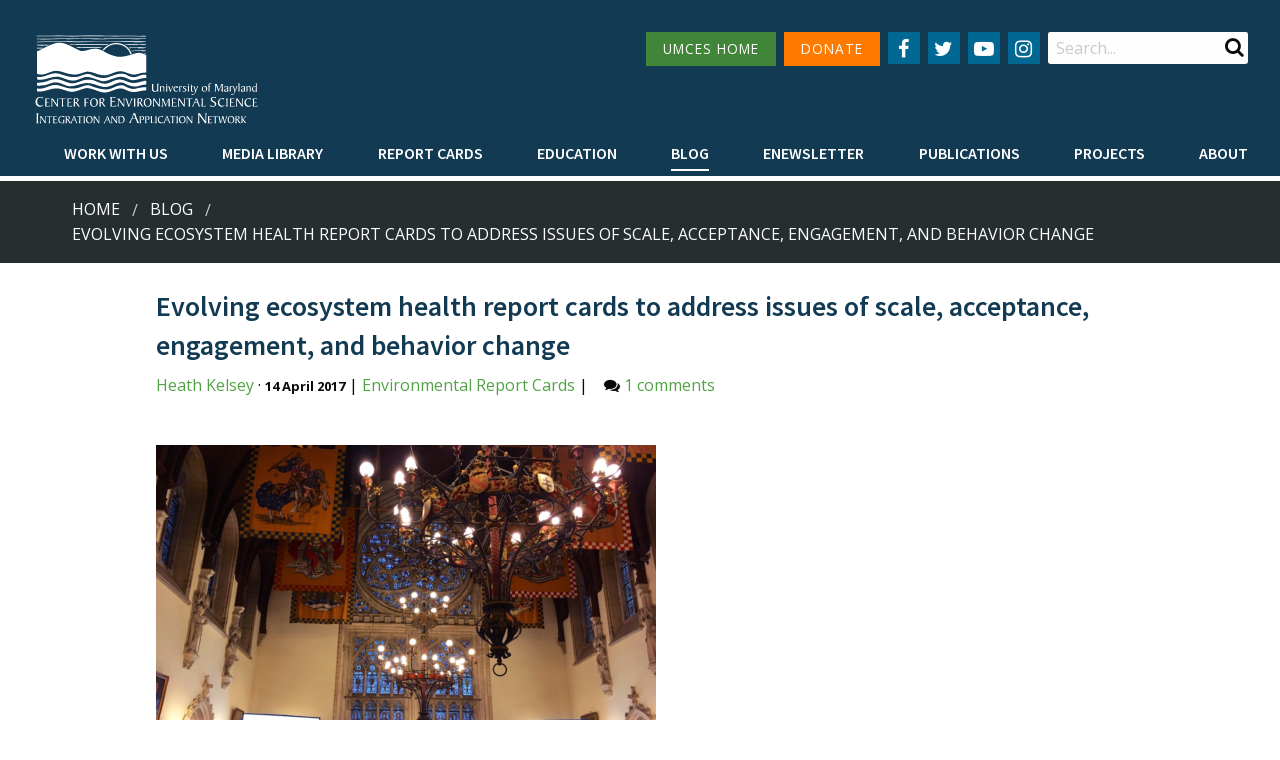

--- FILE ---
content_type: text/html; charset=utf-8
request_url: https://ian.umces.edu/blog/evolving-ecosystem-health-report-cards-to-address-issues-of-scale-acceptance-engagement-and-behavior-change/
body_size: 10246
content:
<!DOCTYPE html>

<html lang="en">

	<head id="html-head">
		<!-- Global site tag (gtag.js) - Google Analytics -->
		<script async src="https://www.googletagmanager.com/gtag/js?id=UA-815284-1"></script>
		<script>
			window.dataLayer = window.dataLayer || [];
			function gtag(){dataLayer.push(arguments);}
			gtag('js', new Date());
			gtag('config', 'UA-815284-1');
		</script>

		<script defer data-domain="ian.umces.edu" src="https://plausible.visualscience.ca/js/script.file-downloads.js"></script>

		<meta http-equiv="content-type" content="text/html; charset=utf-8">
		<meta name="viewport" content="width=device-width, initial-scale=1, maximum-scale=1" />
		<meta http-equiv="X-UA-Compatible" content="IE=edge" />

		<link rel="apple-touch-icon" sizes="180x180" href="/apple-touch-icon.png">
		<link rel="icon" type="image/png" sizes="32x32" href="/favicon-32x32.png">
		<link rel="icon" type="image/png" sizes="16x16" href="/favicon-16x16.png">
		<link rel="manifest" href="/site.webmanifest">
		<link rel="mask-icon" href="/safari-pinned-tab.svg" color="#5bbad5">
		<meta name="msapplication-TileColor" content="#da532c">
		<meta name="theme-color" content="#ffffff">

		<title>Evolving ecosystem health report cards to address issues of scale, acceptance, engagement, and behavior change | Blog | Integration and Application Network</title>
		<meta name="description" content="The plenary sessions for the CommOceans conference was in a 100-year old meeting hall. Photo credit: Heath Kelsey At the recent commOcean2016 conference in Bruges, Belgium, I attended a short discussion session on effective science communication tools and">
		<link rel="canonical" href="https://ian.umces.edu/blog/evolving-ecosystem-health-report-cards-to-address-issues-of-scale-acceptance-engagement-and-behavior-change/">

		<link rel="canonical" href="https://ian.umces.edu/blog/evolving-ecosystem-health-report-cards-to-address-issues-of-scale-acceptance-engagement-and-behavior-change/">
		<meta property="og:title" content="Evolving ecosystem health report cards to address issues of scale, acceptance, engagement, and behavior change | Blog | Integration and Application Network">
		<meta property="og:description" content="The plenary sessions for the CommOceans conference was in a 100-year old meeting hall. Photo credit: Heath Kelsey At the recent commOcean2016 conference in Bruges, Belgium, I attended a short discussion session on effective science communication tools and">
		<meta property="og:image" content="https://ian.umces.edu/site/assets/files/2638/commoceans-hall-1-500x375.png">
		<meta property="og:image:type" content="image/png">
		<meta property="og:image:width" content="500">
		<meta property="og:image:height" content="375">
		<meta property="og:image:alt" content="The plenary sessions for the CommOceans conference was in a 100-year old meeting hall. Photo credit: Heath Kelsey">
		<meta property="og:type" content="website">
		<meta property="og:url" content="https://ian.umces.edu/blog/evolving-ecosystem-health-report-cards-to-address-issues-of-scale-acceptance-engagement-and-behavior-change/">
		<meta property="og:locale" content="en_EN">
		<meta name="twitter:card" content="summary">

		<link type="text/css" rel="stylesheet" href="/site/templates/styles/old_site.css?v=2" media="all" />
		<link type="text/css" rel="stylesheet" href="/site/templates/styles/tabsy.css" media="all" />
		<link rel='stylesheet' type='text/css' href='/wire/modules/Fieldtype/FieldtypeComments/comments.css?v=1' />
		<link type="text/css" rel="stylesheet" href="/site/templates/styles/main.css?v=67" media="all" />

		<script src="/site/templates/scripts/jquery_drpl_modified.js"></script>
		<script src="/site/templates/scripts/adaptive_images.js" defer></script>
		<script src="/site/templates/scripts/main.js?v=3" defer></script>
		<script src="/site/templates/scripts/enewsletter_subscribe.js?v=1" defer></script>

		<link rel="stylesheet" type="text/css" href="/site/modules/SearchEngine/themes/default/style.min.css">		
	

    <script type="application/ld+json">
    { "@context": "https://schema.org",
        "@type": "BlogPosting",
        "headline": "Evolving ecosystem health report cards to address issues of scale, acceptance, engagement, and behavior change",
        "image": "/site/assets/files/2638/commoceans-hall-1-500x375.png",
        "editor": "Heath Kelsey",
        "genre": "Environmental Report Cards",
        "keywords": "Bruges, CommOCEAN 2016, IAN report card",
        "datePublished": "2017-04-14",
        "dateCreated": "2017-04-14",
        "dateModified": "2021-04-12",
        "abstract": "",
        "articleBody": "The plenary sessions for the CommOceans conference was in a 100-year old meeting hall. Photo credit: Heath Kelsey At the recent commOcean2016 conference in Bruges, Belgium, I attended a short discussion session on effective science communication tools and strategies. Although the conversation was not exactly brisk, there was one exchange that triggered a new direction in my thinking about science communication, behavior change, and ecosystem health report cards. During the discussion, there was some pointed disagreement about the best way to achieve positive change. One view promoted co-design and development in research as a means of changing overall attitudes about important issues, but a fiery response suggested that simply telling people what actions they can take is what people really want. In reality, both of these strategies (and many others) are necessary, because people are at different stages of acceptance of the views we promote. We need practices that can speak to people across the spectrum of acceptance of our messages. Ecosystem health report cards can provide relevant information for multiple audiences There is a behavior change concept attributed to&nbsp;Nancy Lee, that groups people based on their attitude about a particular desired behavior (like fertilizing less). She talks about three groups &ndash; the &ldquo;Help Mes,&rdquo; the &ldquo;Show Mes&rdquo;, and the &ldquo;Make Mes.&rdquo; The Help Mes are already fertilizing their lawns less, but could use some kudos or additional help to make it easier (guidance on the best timing, application rates, etc.), the Show Mes would do it if they only knew what was necessary (these folks might have a vague understanding that less fertilizer is better for the bay, but do not really know much about how to fertilize less and still have a green lawn), and the Make Mes won&rsquo;t change their fertilizer application habits unless they are forced by some rule, regulation, or fine (like no longer being able to purchase fertilizers with Phosphorus for instance). The assumption is that the Show Mes are where we can have the biggest impact &ndash; they are assumed to be the biggest portion of the population, are variously open to change, and may only need to know what to do. At IAN, we further divide the groups into five, adding the &ldquo;Follow Mes&rdquo; and the &ldquo;Convince Mes&rdquo; (Figure 2). The Follow Mes are not just doing the desired behavior, they are real leaders &ndash; promoting the idea and demonstrating how to do it. The Convince Mes are similar to the Show Mes, but are a little more skeptical and may need a bit more convincing to get on board. The 5 groups. Each of these groups should have contributions in the report card. Visual credit: Emily Nastase and Vanessa Vargas We design our report cards to provide relevant information for broad audiences, but I had never considered how discrete sections or portions of the content could be targeted to each of these groups. Thinking this through, many of the report cards we&rsquo;ve been involved with have elements that could speak to each of these groups. As our thinking about report cards has grown to include active stakeholder participation, I think this has allowed us to reach the Show Mes and Convince Mes. Figure 2 shows the five groups, what parts of the report card that can be targeted to their needs, and the roles each group might play in the report card development process. Report cards can be structured to address audiences that have varied degrees of acceptance Every report card IAN releases should contain five sections which directly address the concerns and needs of these population groups. We have included some of these sections in previous report cards, but no report card has all five of them. The &ldquo;What the leaders are doing&rdquo; section highlights groups that are taking leadership on particular issues. For example, the 2015 Coastal Bays Report Card listed six &ldquo;Gold Star&rdquo; programs that were taking leadership roles in on conservation and restoration. It is important to recognize the efforts of environmental leaders, and I think every report card should make an effort to do so. Gold Star page from Coastal Bays Report Card. This section of the Coastal Bays Report Card highlights leadership in the region for protecting and restoring the Coastal Bays of Maryland and Virginia. The &ldquo;What you can do!&rdquo; section is also common, and details practical actions for homeowners that can make meaningful contributions to improving water and habitat quality. Several local report cards included this section as early as 2008; the first Chesapeake Bay Report Card to include this section was 2011. This section resonated strongly with report card audiences in a series of focus groups that were convened to find out what parts of a report card document were most effective in conveying intended messages. This section is what the second participant at the commOceans conference discussion was advocating for. Chesapeake Bay Report Card What you can do section. This section of the Chesapeake Bay Report Card tells willing homeowners what they can do in their own homes and yards to help reduce pollution. The &ldquo;What&rsquo;s happening&rdquo; Section enables stakeholders to take part in the development of the report card through either a contest or the solicitation of stories about the area. For example, the 2011 Chesapeake Bay Report Card had a contest to select the best photo for the front cover. Stories have been solicited and recorded during the development of some projects (the 2015 Mississippi River Watershed Report Card for example) which could be included in the report card. This section is relevant to those who are sympathetic to some of the report card&rsquo;s goals, but need a little incentive to get involved. The cover of the 2011 Chesapeake Bay Report Card, representing cypress swamp that many don&rsquo;t know exists in the Chesapeake region, was selected from a photo contest. The &ldquo;What&rsquo;s at Stake?&rdquo; section is meant to highlight the importance of the system and what it means to people&rsquo;s values -- why do we care about this system, why do we need a report card, and why do we need to do anything? This section is meant to convince folks of the need to protect, restore, or enhance the ecosystem. Many of the report cards we produce currently have a section like this. Top of the first page of the Willamette River Report Card. The first section of the Willamette River Report Card talks about the many reasons that the river is important to everyone in Oregon. The &ldquo;What&rsquo;s going on here?&rdquo; section is meant to provide probing questions targeted to the Make Me group, who are not currently receptive to our message and are difficult to connect with. By providing opportunities to explore, these folks may come to be more accepting over time, especially if societal norms change enough to make the message more mainstream. Long Island Sound cross section. This diagram included in the Long Island Sound Report Card displays the influences of the estuary&rsquo;s highly urbanized watershed. The report card development process can help reach the biggest pool of stakeholders Our process of developing report cards has evolved over the years, coming to focus more heavily on stakeholder engagement. This increases the acceptance of the report cards as a tool, and helps develop really important (but less tangible) elements like creating a shared vision for the region. This vision is powerful because it is developed by stakeholders with a wide variety of perspectives, using a common language and set of measurements, which are all key elements of a collective action approach to social change. We should also adjust our report card development process to engage each of these stakeholder groups. Follow Mes and Help Mes can be actively recruited to lead parts of the development process. These folks may already be leaders in conservation, stewardship, and management, and are likely to be respected among their peers. Their engagement and leadership in the report card development process will not only highlight their activities, it will also serve as a good endorsement of the report card. The Convince Mes and the Show Mes are the most important group to bring into the development process. Having them as part of the process increases the likelihood that they can be &ldquo;converted&rdquo; into people who understand and now endorse the report card idea. In short, we want these folks to &ldquo;Get It&rdquo;, so that they can distribute it to their peers. We feel that having a large number of people in this category as part of the report card development process greatly increases the societal acceptance of the end product and will increase its impact. The Make Mes are also important to include. They represent hard-core skeptics which may be unlikely to be converted in the process, but full inclusion demonstrates that the process was open, even to those with opposing views. At the very least, inclusion may soften opposition by inclusion in the development process. Thanks to Vanessa Vargas, James Currie and Emily Nastase for their big contributions to this blog.",
        "author": {
            "@type": "Person",
            "name": "Heath Kelsey"
        },
        "publisher": {
            "@type": "Organization",
            "name": "Integration and Application Network",
            "logo": {
                "@type": "ImageObject",
                "url": "/site/templates/styles/images/site_logo.png"
            }
        }
    }
    </script>

</head>

	
	<body data-phc="2638" id="html-body" class="html not-front not-logged-in no-sidebars " >

		<!--<noscript aria-hidden="true"><iframe src="https://www.googletagmanager.com/ns.html?id=GTM-MNVVMN9" height="0" width="0" style="display:none;visibility:hidden"></iframe></noscript>-->

		<!-- Header -->
		<header class="header">
			<div class="header__content">
				<div class="top-bar">
					<div class="top-bar-left">
						<div class="logo">
							<a href="/">
								<img alt="IAN logo" id="large_logo" src="/site/assets/files/1/home_ian_2.svg" class="show-for-large" style="width:18vw" alt="" />
								<img alt="IAN logo" src="/site/assets/files/1/home_ian_mobile.svg" class="show-for-small hide-for-large" alt="" />
							</a>
						</div>
					</div>
					<div class="top-bar-hamburger text-right">
						<span data-responsive-toggle="responsive-menu" data-hide-for="large">
							<button class="menu-icon" type="button" data-toggle></button>
						</span>
					</div>
					<div class="top-bar-right" id="responsive-menu" style="display: flex;">
						<div class="top-bar-right__top">

							<nav class="navigation--secondary">
								<ul class="menu">
									<li style="margin-bottom: 15px"><a href="http://www.umces.edu/" class="button secondary menu-green-btn small icon social-button" style="padding: 0 1rem">UMCES HOME</a></li>
									<li style="margin-bottom: 15px"><a href="https://www.givecampus.com/campaigns/2992/donations/new" class="button secondary small icon social-button" style="padding: 0 1rem; background: #FF7B00">DONATE</a></li>
								</ul>
							</nav>

							<nav class="navigation--social menu-centered">
								<ul class="menu">
									<li>
										<a href="
											https://www.facebook.com/IntegrationApplicationNetwork/" class="button secondary small icon social-button" aria-label="Follow us on Facebook">
											<i class="fa fa-facebook" aria-hidden="true"></i>
										</a>
									</li>
									<li>
										<a href="
											https://twitter.com/IAN_UMCES" class="button secondary small icon social-button" aria-label="Follow us on Twitter">
											<i class="fa fa-twitter" aria-hidden="true"></i>
										</a>
									</li>
									<li>
										<a href="
											https://www.youtube.com/channel/UCkQsKU-UnhgRxcfz4VobMaA" class="button secondary small icon social-button" aria-label="Follow us on YouTube">
											<i class="fa fa-youtube-play" aria-hidden="true"></i>
										</a>
									</li>
									<li>
										<a href="
											https://www.instagram.com/ian_umces/?igshid=1eq0annayn7dp" class="button secondary small icon social-button" aria-label="Follow us on Instagram">
											<i class="fa fa-instagram" aria-hidden="true"></i>
										</a>
									</li>
								</ul>
							</nav>
							<div class="region region-search">
								<div id="block-search-form" class="block block-search">
									<div class="content">
										<form id="se-form" action="/search/" role="search">
											<div class="container-inline">
												<h2 class="element-invisible">Search form</h2>
												<div class="form-item form-type-textfield form-item-search-block-form">
													<label class="element-invisible" for="edit-search-block-form--2">Search </label>
													<input type="search" name="q" placeholder="Search..." value="" minlength="3" autocomplete="off" id="edit-search-block-form--2" size="15" maxlength="128" class="form-text" />
												</div>
												<div class="submit-button">
													<input class="button solid form-submit" type="submit" id="edit-submit" />
												</div>
											</div>
										</form>
									</div>
								</div>
							</div>
						</div>
						<div class="top-bar-right__bottom">
							<nav class="navigation--primary">
								<ul class="dropdown menu" data-hover-delay="0" data-closing-time="150" data-parent-link="true" data-responsive-menu="drilldown large-dropdown" data-close-on-click-inside="false">
																	<li>
										<a  style="font-weight: 600 !important" href="/work-with-us/">Work with Us</a>
																				<ul class="menu">
																															<li><a style="font-weight: 600 !important" href="/work-with-us/science-communication-services/">Science communication services</a></li>
																					<li><a style="font-weight: 600 !important" href="/work-with-us/environmental-report-card-production/">Environmental report card production</a></li>
																					<li><a style="font-weight: 600 !important" href="/work-with-us/training-and-capacity-building/">Training and capacity building</a></li>
																					<li><a style="font-weight: 600 !important" href="/work-with-us/stakeholder-engagement/">Stakeholder Engagement</a></li>
																					<li><a style="font-weight: 600 !important" href="/work-with-us/careers/">Careers</a></li>
																				</ul>
																			</li>
																	<li>
										<a  style="font-weight: 600 !important" href="/media-library/">Media Library</a>
																				<ul class="menu">
																																<li><a style="font-weight: 600 !important" href="/media-library/symbols/">Symbols</a></li>
																						<li><a style="font-weight: 600 !important" href="/media-library/graphics/">Graphics</a></li>
																						<li><a style="font-weight: 600 !important" href="/media-library/photos/">Photos</a></li>
																						<li><a style="font-weight: 600 !important" href="/media-library/videos/">Videos</a></li>
																															</ul>
																			</li>
																	<li>
										<a  style="font-weight: 600 !important" href="/report-cards/">Report cards</a>
																			</li>
																	<li>
										<a  style="font-weight: 600 !important" href="/education/">Education</a>
																				<ul class="menu">
																															<li><a style="font-weight: 600 !important" href="/education/professional-certificate/">Professional Certificate</a></li>
																					<li><a style="font-weight: 600 !important" href="/education/mees-graduate-program/">MEES Graduate Program</a></li>
																					<li><a style="font-weight: 600 !important" href="/education/short-courses/">Short Courses</a></li>
																					<li><a style="font-weight: 600 !important" href="/education/initiatives/">Initiatives</a></li>
																				</ul>
																			</li>
																	<li>
										<a class="active" style="font-weight: 600 !important" href="/blog/">Blog</a>
																			</li>
																	<li>
										<a  style="font-weight: 600 !important" href="/enewsletter/">Enewsletter</a>
																			</li>
																	<li>
										<a  style="font-weight: 600 !important" href="/publications/">Publications</a>
																				<ul class="menu">
																																											<li><a style="font-weight: 600 !important" href="/publications/books/">Books</a></li>
																																												<li><a style="font-weight: 600 !important" href="/publications/report-cards/">Report Cards</a></li>
																																												<li><a style="font-weight: 600 !important" href="/publications/newsletters/">Newsletters</a></li>
																																												<li><a style="font-weight: 600 !important" href="/publications/reports/">Reports</a></li>
																																												<li><a style="font-weight: 600 !important" href="/publications/brochures/">Brochures</a></li>
																																												<li><a style="font-weight: 600 !important" href="/publications/posters/">Posters</a></li>
																																																																		<li><a style="font-weight: 600 !important" href="/publications/papers/">Papers</a></li>
																																										</ul>
																			</li>
																	<li>
										<a  style="font-weight: 600 !important" href="/projects/">Projects</a>
																			</li>
																	<li>
										<a  style="font-weight: 600 !important" href="/about/">About</a>
																				<ul class="menu">
																															<li><a style="font-weight: 600 !important" href="/about/who-we-are/">Who we are</a></li>
																					<li><a style="font-weight: 600 !important" href="/about/what-we-do/">What we do</a></li>
																					<li><a style="font-weight: 600 !important" href="/about/our-mission/">Our Mission</a></li>
																					<li><a style="font-weight: 600 !important" href="/about/history/">History</a></li>
																					<li><a style="font-weight: 600 !important" href="/about/partnerships/">Partnerships</a></li>
																					<li><a style="font-weight: 600 !important" href="/about/contact/">Contact</a></li>
																					<li><a style="font-weight: 600 !important" href="/about/land-acknowledgment-statement/">Land Acknowledgment Statement</a></li>
																					<li><a style="font-weight: 600 !important" href="/about/project-videos/">Project Videos</a></li>
																				</ul>
																			</li>
																</ul>
							</nav>
						</div>
					</div>
				</div>
							</div>

			
		</header>

				<div class="bg--dark-blue" style="margin-top: 5px; background: #262e2f">
			<div class="row breadcrumbs__wrapper" style="padding: 1rem">
				<div class="small-12 medium-12 large-12 columns">
					<nav aria-label="You are here:">
						<ul class='breadcrumbs'><li><a href='/'>Home</a></li><li><a href='/blog/'>Blog</a></li><li><a href='/blog/evolving-ecosystem-health-report-cards-to-address-issues-of-scale-acceptance-engagement-and-behavior-change/'>Evolving ecosystem health report cards to address issues of scale, acceptance, engagement, and behavior change</a> </li></ul>					</nav>
				</div>
			</div>
		</div>
		

		<!-- Main -->
		<main id="main" class="main clearfix blog">

    
			<div class='row ian-blog-title'>
				<div class='small-12 medium-12 large-10 large-offset-1 columns main'>
					<h3>Evolving ecosystem health report cards to address issues of scale, acceptance, engagement, and behavior change</h3>
					
					<a href="/about/who-we-are/heath-kelsey/">Heath Kelsey</a> &middot; 
	<span class='date'>
		<time class='date' datetime='2017-04-14'>14 April 2017</time>
	</span>
	
					<span class='categories'>|&nbsp;<span ></span><a href='/blog/categories/environmental-report-cards/'>Environmental Report Cards</a>&nbsp;|&nbsp;</span>
					&nbsp;&nbsp;<i class='fa fa-comments' aria-hidden='true'></i> <a href='/blog/evolving-ecosystem-health-report-cards-to-address-issues-of-scale-acceptance-engagement-and-behavior-change/#comments'><span ></span> 1 comments</a>
					<br /><br />
					<div class='paragraphs-items paragraphs-items-field-content-paragraphs paragraphs-items-field-content-paragraphs-full paragraphs-items-full'>
						<div class='field field-name-field-content-paragraphs field-type-paragraphs field-label-hidden'>
							<div class='field-items'>
								<div class='field-item even field-'><div class='paragraph--paragraph-with-image'>
									<p>				<figure class="align_center"><img title="The plenary sessions for the CommOceans conference was in a 100-year old meeting hall. Photo credit: Heath Kelsey" src="/site/assets/files/2638/commoceans-hall-1-500x375.png" alt="The plenary sessions for the CommOceans conference was in a 100-year old meeting hall. Photo credit: Heath Kelsey" width="500" height="375"><figcaption>The plenary sessions for the CommOceans conference was in a 100-year old meeting hall. Photo credit: Heath Kelsey</figcaption></figure></p>
<p>At the recent <a href="/blog/ian-attends-commocean-2016-in-bruges-belgium/">commOcean2016 conference</a> in <a href="https://wikipedia.org/wiki/Bruges">Bruges, Belgium</a>, I attended a short discussion session on effective science communication tools and strategies. Although the conversation was not exactly brisk, there was one exchange that triggered a new direction in my thinking about science communication, behavior change, and ecosystem health report cards.</p>
<p>During the discussion, there was some pointed disagreement about the best way to achieve positive change. One view promoted co-design and development in research as a means of changing overall attitudes about important issues, but a fiery response suggested that simply telling people what actions they can take is what people really want. In reality, both of these strategies (and many others) are necessary, because people are at different stages of acceptance of the views we promote. We need practices that can speak to people across the spectrum of acceptance of our messages.</p>
<p><strong>Ecosystem health report cards can provide relevant information for multiple audiences</strong></p>
<p>There is a behavior change concept attributed to&nbsp;<a href="http://blogs.worldbank.org/publicsphere/governance/things-we-do-whats-it-me">Nancy Lee</a>, that groups people based on their attitude about a particular desired behavior (like fertilizing less). She talks about three groups &ndash; the &ldquo;Help Mes,&rdquo; the &ldquo;Show Mes&rdquo;, and the &ldquo;Make Mes.&rdquo; The Help Mes are already fertilizing their lawns less, but could use some kudos or additional help to make it easier (guidance on the best timing, application rates, etc.), the Show Mes would do it if they only knew what was necessary (these folks might have a vague understanding that less fertilizer is better for the bay, but do not really know much about how to fertilize less and still have a green lawn), and the Make Mes won&rsquo;t change their fertilizer application habits unless they are forced by some rule, regulation, or fine (like no longer being able to purchase fertilizers with Phosphorus for instance). The assumption is that the Show Mes are where we can have the biggest impact &ndash; they are assumed to be the biggest portion of the population, are variously open to change, and may only need to know what to do.</p>
<p>At <a href="/">IAN</a>, we further divide the groups into five, adding the &ldquo;Follow Mes&rdquo; and the &ldquo;Convince Mes&rdquo; (Figure 2). The Follow Mes are not just doing the desired behavior, they are real leaders &ndash; promoting the idea and demonstrating how to do it. The Convince Mes are similar to the Show Mes, but are a little more skeptical and may need a bit more convincing to get on board.</p>
<p><figure class="align_center"><img title="The 5 groups. Each of these groups should have contributions in the report card. Visual credit: Emily Nastase and Vanessa Vargas" src="/site/assets/files/2638/bell_curve-500x424.jpg" alt="The 5 groups. Each of these groups should have contributions in the report card. Visual credit: Emily Nastase and Vanessa Vargas" width="500" height="424"><figcaption>The 5 groups. Each of these groups should have contributions in the report card. Visual credit: Emily Nastase and Vanessa Vargas</figcaption></figure></p>
<p>We design our report cards to <a href="/publications/focus-group-evaluation-of-tributary-report-cards/">provide relevant information for broad audiences</a>, but I had never considered how discrete sections or portions of the content could be targeted to each of these groups. Thinking this through, many of the report cards we&rsquo;ve been involved with have elements that could speak to each of these groups. As our thinking about report cards has grown to include active stakeholder participation, I think this has allowed us to reach the Show Mes and Convince Mes. Figure 2 shows the five groups, what parts of the report card that can be targeted to their needs, and the roles each group might play in the report card development process.</p>
<p><strong>Report cards can be <u>structured</u> to address audiences that have varied degrees of acceptance</strong></p>
<p>Every report card IAN releases should contain five sections which directly address the concerns and needs of these population groups. We have included some of these sections in previous report cards, but no report card has all five of them.</p>
<ul><li>The &ldquo;What the leaders are doing&rdquo; section highlights groups that are taking leadership on particular issues. For example, the <a href="/publications/2015-maryland-coastal-bays-report-card/">2015 Coastal Bays Report Card</a> listed six &ldquo;Gold Star&rdquo; programs that were taking leadership roles in on conservation and restoration. It is important to recognize the efforts of environmental leaders, and I think every report card should make an effort to do so.</li>
</ul><p><figure class="align_center"><img title="Gold Star page from Coastal Bays Report Card. This section of the Coastal Bays Report Card highlights leadership in the region for protecting and restoring the Coastal Bays of Maryland and Virginia." src="/site/assets/files/2638/ian_report_card_536-500x515.png" alt="Gold Star page from Coastal Bays Report Card. This section of the Coastal Bays Report Card highlights leadership in the region for protecting and restoring the Coastal Bays of Maryland and Virginia." width="500" height="515"><figcaption>Gold Star page from Coastal Bays Report Card. This section of the Coastal Bays Report Card highlights leadership in the region for protecting and restoring the Coastal Bays of Maryland and Virginia.</figcaption></figure></p>
<ul><li>The &ldquo;What you can do!&rdquo; section is also common, and details practical actions for homeowners that can make meaningful contributions to improving water and habitat quality. Several local report cards included this section as early as 2008; the first <a href="/publications/2011-chesapeake-bay-report-card/">Chesapeake Bay Report Card</a> to include this section was 2011. This section resonated strongly with report card audiences in a series of focus groups that were convened to find out what parts of a report card document were most effective in conveying intended messages. This section is what the second participant at the commOceans conference discussion was advocating for.</li>
</ul><p><figure class="align_center"><img title="Chesapeake Bay Report Card What you can do section. This section of the Chesapeake Bay Report Card tells willing homeowners what they can do in their own homes and yards to help reduce pollution." src="/site/assets/files/2638/ian_report_card_509-1-500x490.png" alt="Chesapeake Bay Report Card What you can do section. This section of the Chesapeake Bay Report Card tells willing homeowners what they can do in their own homes and yards to help reduce pollution." width="500" height="490"><figcaption>Chesapeake Bay Report Card What you can do section. This section of the Chesapeake Bay Report Card tells willing homeowners what they can do in their own homes and yards to help reduce pollution.</figcaption></figure></p>
<ul><li>The &ldquo;What&rsquo;s happening&rdquo; Section enables stakeholders to take part in the development of the report card through either a contest or the solicitation of stories about the area. For example, the 2011 Chesapeake Bay Report Card had a contest to select the best photo for the front cover. Stories have been solicited and recorded during the development of some projects (the 2015 <a href="/publications/mississippi-river-watershed-report-card/">Mississippi River Watershed Report Card</a> for example) which could be included in the report card. This section is relevant to those who are sympathetic to some of the report card&rsquo;s goals, but need a little incentive to get involved.</li>
</ul><p><figure class="align_center"><img title="The cover of the 2011 Chesapeake Bay Report Card, representing cypress swamp that many don&rsquo;t know exists in the Chesapeake region, was selected from a photo contest." src="/site/assets/files/2638/ian_report_card_365-2-500x535.png" alt="The cover of the 2011 Chesapeake Bay Report Card, representing cypress swamp that many don't know exists in the Chesapeake region, was selected from a photo contest." width="500" height="535"><figcaption>The cover of the 2011 Chesapeake Bay Report Card, representing cypress swamp that many don&rsquo;t know exists in the Chesapeake region, was selected from a photo contest.</figcaption></figure></p>
<ul><li>The &ldquo;What&rsquo;s at Stake?&rdquo; section is meant to highlight the importance of the system and what it means to people&rsquo;s values -- why do we care about this system, why do we need a report card, and why do we need to do anything? This section is meant to convince folks of the need to protect, restore, or enhance the ecosystem. Many of the report cards we produce currently have a section like this.</li>
</ul><p><figure class="align_center"><img title="Top of the first page of the Willamette River Report Card. The first section of the Willamette River Report Card talks about the many reasons that the river is important to everyone in Oregon." src="/site/assets/files/2638/ian_report_card_489-500x287.png" alt="Top of the first page of the Willamette River Report Card. The first section of the Willamette River Report Card talks about the many reasons that the river is important to everyone in Oregon." width="500" height="287"><figcaption>Top of the first page of the Willamette River Report Card. The first section of the Willamette River Report Card talks about the many reasons that the river is important to everyone in Oregon.</figcaption></figure></p>
<ul><li>The &ldquo;What&rsquo;s going on here?&rdquo; section is meant to provide probing questions targeted to the Make Me group, who are not currently receptive to our message and are difficult to connect with. By providing opportunities to explore, these folks may come to be more accepting over time, especially if societal norms change enough to make the message more mainstream.</li>
</ul><p><figure class="align_center"><img title="Long Island Sound cross section. This diagram included in the Long Island Sound Report Card displays the influences of the estuary&rsquo;s highly urbanized watershed." src="/site/assets/files/2638/ian_newsletter_541-1-500x261.png" alt="Long Island Sound cross section. This diagram included in the Long Island Sound Report Card displays the influences of the estuary,  highly urbanized watershed." width="500" height="261"><figcaption>Long Island Sound cross section. This diagram included in the Long Island Sound Report Card displays the influences of the estuary&rsquo;s highly urbanized watershed.</figcaption></figure></p>
<p><strong>The report card development <u>process</u> can help reach the biggest pool of stakeholders</strong></p>
<p>Our process of developing report cards has evolved over the years, coming to focus more heavily on stakeholder engagement. This increases the acceptance of the report cards as a tool, and helps develop really important (but less tangible) elements like creating a shared vision for the region. This vision is powerful because it is developed by stakeholders with a wide variety of perspectives, using a common language and set of measurements, which are all key elements of a collective action approach to social change.</p>
<p>We should also adjust our report card development process to engage each of these stakeholder groups.</p>
<ul><li>Follow Mes and Help Mes can be actively recruited to lead parts of the development process. These folks may already be leaders in conservation, stewardship, and management, and are likely to be respected among their peers. Their engagement and leadership in the report card development process will not only highlight their activities, it will also serve as a good endorsement of the report card.</li>
<li>The Convince Mes and the Show Mes are the most important group to bring into the development process. Having them as part of the process increases the likelihood that they can be &ldquo;converted&rdquo; into people who understand and now endorse the report card idea. In short, we want these folks to &ldquo;Get It&rdquo;, so that they can distribute it to their peers. We feel that having a large number of people in this category as part of the report card development process greatly increases the societal acceptance of the end product and will increase its impact.</li>
<li>The Make Mes are also important to include. They represent hard-core skeptics which may be unlikely to be converted in the process, but full inclusion demonstrates that the process was open, even to those with opposing views. At the very least, inclusion may soften opposition by inclusion in the development process.</li>
</ul><p>Thanks to <a href="/about/who-we-are/vanessa-vargas-nguyen">Vanessa Vargas</a>, <a href="http://www.umces.edu/directory/james-currie">James Currie</a> and <a href="/about/who-we-are/emily-nastase">Emily Nastase</a> for their big contributions to this blog.		</p>
								</div>
							</div>
						</div>
					</div>
				</div>
			</div>
			</div>
			    <div class="row">
        <div class="small-12 medium-12 large-10 large-offset-1 columns main">
          	<div class="panel-pane pane-node-content">
                <h4>About the author</h4>
                <a href="/about/who-we-are/heath-kelsey/"><h5>Heath Kelsey</h5></a>                    <img style="float: left; width: 150px; padding: 0 15px 10px 0" src="/site/assets/files/1961/heath-kelsey.150x0.png" />
                                        <p>Heath Kelsey has been with IAN since 2009, as a Science Integrator, Program Manager, and as Director since 2019. His work focuses on helping communities become more engaged in socio-environmental decision making. He has over 15-years of experience in stakeholder engagement, environmental and public health assessment, indicator development, and science communication. He has led numerous ecosystem health and socio-environmental health report card projects globally, in Australia, India, the South Pacific, Africa, and throughout the US. Dr. Kelsey received his MSPH (2000) and PhD (2006) from The University of South Carolina Arnold School of Public Health. He is a graduate of St Mary’s College of Maryland (1988), and was a Peace Corps Volunteer in Papua New Guinea from 1995-1998.</p>                    <br />
                            </div>
        </div>
    </div>
    

    <div class="row">
        <div class="small-12 medium-12 large-10 large-offset-1 columns main">
          	<div class="panel-pane pane-node-content">

                                <br />
                    <h5 class='next-blog-post'>
                        Next Post >
                        <a href='/blog/atlantic-estuarine-research-society-meeting-at-st-marys-college-of-maryland/'>Atlantic Estuarine Research Society meeting at St. Mary's College of Maryland</a>
                </h5>

                <hr />
<h3 id='comments'><span ></span> Comments</h3><ul class='CommentList CommentListNormal'>
	<li id='Comment1054' class='CommentListItem' data-comment='1054'>
		<p class='CommentHeader'><span class='CommentCite'>Chanda</span> <small class='CommentCreated'>8 years ago</small> </p>
		<div class='CommentText'>
			<p>Great and insightful blog Heath! Eye opening for me as we are about to embark on this process. No need to be afraid of the  make mes/convince mes. All are welcome and important for the process.</p>
		</div>
		<div class='CommentFooter'></div>
	</li>
</ul>
                </div>

            </div>
        </div>

</main>
		<!-- /Main -->


		<!-- Footer -->
		<footer class="footer">
			<div class="row">
				<div class="small-12 medium-4 columns">
					<div class="region region-footer-first">
						<div class="block block--footer-menu">
							<h2>UMCES Links</h2>
							<nav class="navigation--footer">
								<ul class="menu">
																	<li class="leaf"><a href="https://www.umces.edu/" title="">Home</a></li>
																	<li class="leaf"><a href="https://www.umces.edu/about" title="">About</a></li>
																	<li class="leaf"><a href="https://www.umces.edu/campuses" title="">Campuses</a></li>
																	<li class="leaf"><a href="https://www.umces.edu/news-events" title="">News &amp; Events</a></li>
																	<li class="leaf"><a href="https://www.umces.edu/directory" title="">Directory</a></li>
																	<li class="leaf"><a href="https://www.umces.edu/employment" title="">Employment</a></li>
																	<li class="leaf"><a href="https://www.umces.edu/core-research-areas" title="">Research</a></li>
																	<li class="leaf"><a href="https://www.umces.edu/press-room" title="">Press Room</a></li>
																</ul>
							</nav>
						</div>
					</div>
				</div>
				<div class="small-12 medium-4 columns">
					<div class="region region-footer-second">
						<div class="block block--footer-contact">
							<h2>Contact Info</h2>
							<p><a href="https://www.google.com/maps/place/University+of+Maryland+Center+for+Environmental+Science/@38.5901837,-76.1301606,15z/data=!4m2!3m1!1s0x0:0x75cd1d1d32d549c9?sa=X&amp;ved=0ahUKEwjeqs2gjdbQAhUL1oMKHW5KAq4Q_BIIajAK">115 West Street, Annapolis, MD 21401</a></p>
							<p>410-221-2048</p>
							<p><a class="button" style="font-weight: 600 !important" href="/about/contact/">Contact</a></p>
						</div>
					</div>
				</div>
				<div class="small-12 medium-4 columns">
					<div class="region region-footer-third">
						<div class="block block--footer-newsletter">
							<h2>Enewsletter</h2>
							<p>Subscribe to our enewsletter</p>
							<form class="InputfieldForm" id="newsletter-subscribe-form" name="newsletter-subscribe-form" method="post" action="./" onsubmit="return enewsletterSubscribe(event)" data-colspacing="1"><ul class='Inputfields'><li class='Inputfield InputfieldEmail Inputfield_email ui-widget collapsed9 InputfieldStateRequired' id='wrap_email'><label class='InputfieldHeader ui-widget-header' for='email'> </label><div class='InputfieldContent ui-widget-content'><input id="email" name="email" class="form-control required InputfieldMaxWidth" type="email" maxlength="250" placeholder="Email Address" required="required" /></div></li><li class='Inputfield InputfieldTextarea Inputfield_comment ui-widget' id='wrap_comment' style='display:none'><label class='InputfieldHeader ui-widget-header' for='comment'>Comment<i title='Toggle open/close' class='toggle-icon fa fa-fw fa-angle-down' data-to='fa-angle-down fa-angle-right'></i></label><div class='InputfieldContent ui-widget-content'><textarea class="InputfieldMaxWidth" id="comment" name="comment" rows="5"></textarea></div></li><li class='Inputfield InputfieldSubmit Inputfield_enewsletter_subscribe_submit ui-widget' id='wrap_enewsletter_subscribe_submit'><div class='InputfieldContent ui-widget-content'><button class="ui-button ui-widget ui-state-default ui-corner-all button" id="enewsletter_subscribe_submit" name="enewsletter_subscribe_submit" value="Subscribe" type="submit"><span class='ui-button-text'>Subscribe</span></button></div></li></ul><input type='hidden' name='_InputfieldForm' value='newsletter-subscribe-form' /></form>						</div>
					</div>
				</div>
			</div>
		</footer>
		<footer class="footer--bottom">
		<div class="row">
			<div class="small-12 column text-center">
				Copyright 2026 UMCES | <a href="https://www.umces.edu/terms-use">Privacy/Terms of Use</a> | An Institution of the University System of Maryland
			</div>
		</div>
		</footer>

		<script type="text/javascript" src="/site/templates/scripts/app.min.js"></script>

	
    <script>
        (function() {
            var commentForm = document.getElementById('CommentForm_form');
            var input = document.createElement("input");
            input.name = "security_field";
            input.type = "hidden";
            input.value = '1';
            commentForm.appendChild(input);
            document.getElementById('CommentForm').style.display = "block";
        })();
    </script>
<script defer src='/site/modules/PageHitCounter/PageHitCounter.min.js'></script></body>

</html>

--- FILE ---
content_type: text/css
request_url: https://ian.umces.edu/site/templates/styles/old_site.css?v=2
body_size: 63825
content:
@import 'https://fonts.googleapis.com/css?family=Open+Sans:400,400i,600,600i,700,700i|Source+Sans+Pro:400,400i,600,600i,700,700i';@import 'https://cdnjs.cloudflare.com/ajax/libs/font-awesome/4.7.0/css/font-awesome.min.css';html{font-family:sans-serif;-ms-text-size-adjust:100%;-webkit-text-size-adjust:100%;}body{margin:0;}article,aside,details,figcaption,figure,footer,header,hgroup,main,menu,nav,section,summary{display:block;}audio,canvas,progress,video{display:inline-block;vertical-align:baseline;}audio:not([controls]){display:none;height:0;}[hidden],template{display:none;}a{background-color:transparent;}a:active,a:hover{outline:0;}abbr[title]{border-bottom:1px dotted;}b,strong{font-weight:bold;}dfn{font-style:italic;}h1,.h1{font-size:2em;margin:0.67em 0;}mark{background:#ff0;color:#000;}small{font-size:80%;}sub,sup{font-size:75%;line-height:0;position:relative;vertical-align:baseline;}sup{top:-0.5em;}sub{bottom:-0.25em;}img{border:0;}svg:not(:root){overflow:hidden;}figure{margin:1em 40px;}hr{box-sizing:content-box;height:0;}pre{overflow:auto;}code,kbd,pre,samp{font-family:monospace,monospace;font-size:1em;}button,input,optgroup,select,textarea{color:inherit;font:inherit;margin:0;}button{overflow:visible;}button,select{text-transform:none;}button,html input[type="button"],input[type="reset"],input[type="submit"]{-webkit-appearance:button;cursor:pointer;}button[disabled],html input[disabled]{cursor:not-allowed;}button::-moz-focus-inner,input::-moz-focus-inner{border:0;padding:0;}input{line-height:normal;}input[type="checkbox"],input[type="radio"]{box-sizing:border-box;padding:0;}input[type="number"]::-webkit-inner-spin-button,input[type="number"]::-webkit-outer-spin-button{height:auto;}input[type="search"]{-webkit-appearance:textfield;box-sizing:content-box;}input[type="search"]::-webkit-search-cancel-button,input[type="search"]::-webkit-search-decoration{-webkit-appearance:none;}legend{border:0;padding:0;}textarea{overflow:auto;}optgroup{font-weight:bold;}table{border-collapse:collapse;border-spacing:0;}td,th{padding:0;}.foundation-mq{font-family:"small=0em&medium=40em&large=64em&xlarge=75em&xxlarge=90em";}html{font-size:100%;box-sizing:border-box;}*,*::before,*::after{box-sizing:inherit;}body{padding:0;margin:0;font-family:"Open Sans",sans-serif;font-weight:normal;line-height:1.5;color:#0a0a0a;background:#fefefe;-webkit-font-smoothing:antialiased;-moz-osx-font-smoothing:grayscale;}img{max-width:100%;height:auto;-ms-interpolation-mode:bicubic;display:inline-block;vertical-align:middle;}textarea{height:auto;min-height:50px;border-radius:0;}select{width:100%;border-radius:0;}#map_canvas img,#map_canvas embed,#map_canvas object,.map_canvas img,.map_canvas embed,.map_canvas object,.mqa-display img,.mqa-display embed,.mqa-display object{max-width:none !important;}button{-webkit-appearance:none;-moz-appearance:none;background:transparent;padding:0;border:0;border-radius:0;line-height:1;}[data-whatinput='mouse'] button{outline:0;}.is-visible{display:block !important;}.is-hidden{display:none !important;}.row{max-width:75rem;margin-left:auto;margin-right:auto;display:-ms-flexbox;display:flex;-ms-flex-flow:row wrap;flex-flow:row wrap;}.row .row{margin-left:-2rem;margin-right:-2rem;}@media screen and (min-width:40em){.row .row{margin-left:-1rem;margin-right:-1rem;}}.row.expanded{max-width:none;}.row.collapse > .column,.row.collapse > .columns{padding-left:0;padding-right:0;}.row.is-collapse-child,.row.collapse > .column > .row,.row.collapse > .columns > .row{margin-left:0;margin-right:0;}.column,.columns{-ms-flex:1 1 0px;flex:1 1 0px;padding-left:2rem;padding-right:2rem;min-width:initial;}@media screen and (min-width:40em){.column,.columns{padding-left:1rem;padding-right:1rem;}}.column.row.row,.row.row.columns{float:none;display:block;}.row .column.row.row,.row .row.row.columns{padding-left:0;padding-right:0;margin-left:0;margin-right:0;}.small-1{-ms-flex:0 0 8.33333%;flex:0 0 8.33333%;max-width:8.33333%;}.small-offset-0{margin-left:0%;}.small-2{-ms-flex:0 0 16.66667%;flex:0 0 16.66667%;max-width:16.66667%;}.small-offset-1{margin-left:8.33333%;}.small-3{-ms-flex:0 0 25%;flex:0 0 25%;max-width:25%;}.small-offset-2{margin-left:16.66667%;}.small-4{-ms-flex:0 0 33.33333%;flex:0 0 33.33333%;max-width:33.33333%;}.small-offset-3{margin-left:25%;}.small-5{-ms-flex:0 0 41.66667%;flex:0 0 41.66667%;max-width:41.66667%;}.small-offset-4{margin-left:33.33333%;}.small-6{-ms-flex:0 0 50%;flex:0 0 50%;max-width:50%;}.small-offset-5{margin-left:41.66667%;}.small-7{-ms-flex:0 0 58.33333%;flex:0 0 58.33333%;max-width:58.33333%;}.small-offset-6{margin-left:50%;}.small-8{-ms-flex:0 0 66.66667%;flex:0 0 66.66667%;max-width:66.66667%;}.small-offset-7{margin-left:58.33333%;}.small-9{-ms-flex:0 0 75%;flex:0 0 75%;max-width:75%;}.small-offset-8{margin-left:66.66667%;}.small-10{-ms-flex:0 0 83.33333%;flex:0 0 83.33333%;max-width:83.33333%;}.small-offset-9{margin-left:75%;}.small-11{-ms-flex:0 0 91.66667%;flex:0 0 91.66667%;max-width:91.66667%;}.small-offset-10{margin-left:83.33333%;}.small-12{-ms-flex:0 0 100%;flex:0 0 100%;max-width:100%;}.small-offset-11{margin-left:91.66667%;}.small-order-1{-ms-flex-order:1;order:1;}.small-order-2{-ms-flex-order:2;order:2;}.small-order-3{-ms-flex-order:3;order:3;}.small-order-4{-ms-flex-order:4;order:4;}.small-order-5{-ms-flex-order:5;order:5;}.small-order-6{-ms-flex-order:6;order:6;}.small-up-1{-ms-flex-wrap:wrap;flex-wrap:wrap;}.small-up-1 > .column,.small-up-1 > .columns{-ms-flex:0 0 100%;flex:0 0 100%;max-width:100%;}.small-up-2{-ms-flex-wrap:wrap;flex-wrap:wrap;}.small-up-2 > .column,.small-up-2 > .columns{-ms-flex:0 0 50%;flex:0 0 50%;max-width:50%;}.small-up-3{-ms-flex-wrap:wrap;flex-wrap:wrap;}.small-up-3 > .column,.small-up-3 > .columns{-ms-flex:0 0 33.33333%;flex:0 0 33.33333%;max-width:33.33333%;}.small-up-4{-ms-flex-wrap:wrap;flex-wrap:wrap;}.small-up-4 > .column,.small-up-4 > .columns{-ms-flex:0 0 25%;flex:0 0 25%;max-width:25%;}.small-up-5{-ms-flex-wrap:wrap;flex-wrap:wrap;}.small-up-5 > .column,.small-up-5 > .columns{-ms-flex:0 0 20%;flex:0 0 20%;max-width:20%;}.small-up-6{-ms-flex-wrap:wrap;flex-wrap:wrap;}.small-up-6 > .column,.small-up-6 > .columns{-ms-flex:0 0 16.66667%;flex:0 0 16.66667%;max-width:16.66667%;}.small-up-7{-ms-flex-wrap:wrap;flex-wrap:wrap;}.small-up-7 > .column,.small-up-7 > .columns{-ms-flex:0 0 14.28571%;flex:0 0 14.28571%;max-width:14.28571%;}.small-up-8{-ms-flex-wrap:wrap;flex-wrap:wrap;}.small-up-8 > .column,.small-up-8 > .columns{-ms-flex:0 0 12.5%;flex:0 0 12.5%;max-width:12.5%;}.small-collapse > .column,.small-collapse > .columns{padding-left:0;padding-right:0;}.small-uncollapse > .column,.small-uncollapse > .columns{padding-left:2rem;padding-right:2rem;}@media screen and (min-width:40em){.medium-1{-ms-flex:0 0 8.33333%;flex:0 0 8.33333%;max-width:8.33333%;}.medium-offset-0{margin-left:0%;}.medium-2{-ms-flex:0 0 16.66667%;flex:0 0 16.66667%;max-width:16.66667%;}.medium-offset-1{margin-left:8.33333%;}.medium-3{-ms-flex:0 0 25%;flex:0 0 25%;max-width:25%;}.medium-offset-2{margin-left:16.66667%;}.medium-4{-ms-flex:0 0 33.33333%;flex:0 0 33.33333%;max-width:33.33333%;}.medium-offset-3{margin-left:25%;}.medium-5{-ms-flex:0 0 41.66667%;flex:0 0 41.66667%;max-width:41.66667%;}.medium-offset-4{margin-left:33.33333%;}.medium-6{-ms-flex:0 0 50%;flex:0 0 50%;max-width:50%;}.medium-offset-5{margin-left:41.66667%;}.medium-7{-ms-flex:0 0 58.33333%;flex:0 0 58.33333%;max-width:58.33333%;}.medium-offset-6{margin-left:50%;}.medium-8{-ms-flex:0 0 66.66667%;flex:0 0 66.66667%;max-width:66.66667%;}.medium-offset-7{margin-left:58.33333%;}.medium-9{-ms-flex:0 0 75%;flex:0 0 75%;max-width:75%;}.medium-offset-8{margin-left:66.66667%;}.medium-10{-ms-flex:0 0 83.33333%;flex:0 0 83.33333%;max-width:83.33333%;}.medium-offset-9{margin-left:75%;}.medium-11{-ms-flex:0 0 91.66667%;flex:0 0 91.66667%;max-width:91.66667%;}.medium-offset-10{margin-left:83.33333%;}.medium-12{-ms-flex:0 0 100%;flex:0 0 100%;max-width:100%;}.medium-offset-11{margin-left:91.66667%;}.medium-order-1{-ms-flex-order:1;order:1;}.medium-order-2{-ms-flex-order:2;order:2;}.medium-order-3{-ms-flex-order:3;order:3;}.medium-order-4{-ms-flex-order:4;order:4;}.medium-order-5{-ms-flex-order:5;order:5;}.medium-order-6{-ms-flex-order:6;order:6;}.medium-up-1{-ms-flex-wrap:wrap;flex-wrap:wrap;}.medium-up-1 > .column,.medium-up-1 > .columns{-ms-flex:0 0 100%;flex:0 0 100%;max-width:100%;}.medium-up-2{-ms-flex-wrap:wrap;flex-wrap:wrap;}.medium-up-2 > .column,.medium-up-2 > .columns{-ms-flex:0 0 50%;flex:0 0 50%;max-width:50%;}.medium-up-3{-ms-flex-wrap:wrap;flex-wrap:wrap;}.medium-up-3 > .column,.medium-up-3 > .columns{-ms-flex:0 0 33.33333%;flex:0 0 33.33333%;max-width:33.33333%;}.medium-up-4{-ms-flex-wrap:wrap;flex-wrap:wrap;}.medium-up-4 > .column,.medium-up-4 > .columns{-ms-flex:0 0 25%;flex:0 0 25%;max-width:25%;}.medium-up-5{-ms-flex-wrap:wrap;flex-wrap:wrap;}.medium-up-5 > .column,.medium-up-5 > .columns{-ms-flex:0 0 20%;flex:0 0 20%;max-width:20%;}.medium-up-6{-ms-flex-wrap:wrap;flex-wrap:wrap;}.medium-up-6 > .column,.medium-up-6 > .columns{-ms-flex:0 0 16.66667%;flex:0 0 16.66667%;max-width:16.66667%;}.medium-up-7{-ms-flex-wrap:wrap;flex-wrap:wrap;}.medium-up-7 > .column,.medium-up-7 > .columns{-ms-flex:0 0 14.28571%;flex:0 0 14.28571%;max-width:14.28571%;}.medium-up-8{-ms-flex-wrap:wrap;flex-wrap:wrap;}.medium-up-8 > .column,.medium-up-8 > .columns{-ms-flex:0 0 12.5%;flex:0 0 12.5%;max-width:12.5%;}}@media screen and (min-width:40em) and (min-width:40em){.medium-expand{-ms-flex:1 1 0px;flex:1 1 0px;}}.row.medium-unstack > .column,.row.medium-unstack > .columns{-ms-flex:0 0 100%;flex:0 0 100%;}@media screen and (min-width:40em){.row.medium-unstack > .column,.row.medium-unstack > .columns{-ms-flex:1 1 0px;flex:1 1 0px;}}@media screen and (min-width:40em){.medium-collapse > .column,.medium-collapse > .columns{padding-left:0;padding-right:0;}.medium-uncollapse > .column,.medium-uncollapse > .columns{padding-left:1rem;padding-right:1rem;}}@media screen and (min-width:64em){.large-1{-ms-flex:0 0 8.33333%;flex:0 0 8.33333%;max-width:8.33333%;}.large-offset-0{margin-left:0%;}.large-2{-ms-flex:0 0 16.66667%;flex:0 0 16.66667%;max-width:16.66667%;}.large-offset-1{margin-left:8.33333%;}.large-3{-ms-flex:0 0 25%;flex:0 0 25%;max-width:25%;}.large-offset-2{margin-left:16.66667%;}.large-4{-ms-flex:0 0 33.33333%;flex:0 0 33.33333%;max-width:33.33333%;}.large-offset-3{margin-left:25%;}.large-5{-ms-flex:0 0 41.66667%;flex:0 0 41.66667%;max-width:41.66667%;}.large-offset-4{margin-left:33.33333%;}.large-6{-ms-flex:0 0 50%;flex:0 0 50%;max-width:50%;}.large-offset-5{margin-left:41.66667%;}.large-7{-ms-flex:0 0 58.33333%;flex:0 0 58.33333%;max-width:58.33333%;}.large-offset-6{margin-left:50%;}.large-8{-ms-flex:0 0 66.66667%;flex:0 0 66.66667%;max-width:66.66667%;}.large-offset-7{margin-left:58.33333%;}.large-9{-ms-flex:0 0 75%;flex:0 0 75%;max-width:75%;}.large-offset-8{margin-left:66.66667%;}.large-10{-ms-flex:0 0 83.33333%;flex:0 0 83.33333%;max-width:83.33333%;}.large-offset-9{margin-left:75%;}.large-11{-ms-flex:0 0 91.66667%;flex:0 0 91.66667%;max-width:91.66667%;}.large-offset-10{margin-left:83.33333%;}.large-12{-ms-flex:0 0 100%;flex:0 0 100%;max-width:100%;}.large-offset-11{margin-left:91.66667%;}.large-order-1{-ms-flex-order:1;order:1;}.large-order-2{-ms-flex-order:2;order:2;}.large-order-3{-ms-flex-order:3;order:3;}.large-order-4{-ms-flex-order:4;order:4;}.large-order-5{-ms-flex-order:5;order:5;}.large-order-6{-ms-flex-order:6;order:6;}.large-up-1{-ms-flex-wrap:wrap;flex-wrap:wrap;}.large-up-1 > .column,.large-up-1 > .columns{-ms-flex:0 0 100%;flex:0 0 100%;max-width:100%;}.large-up-2{-ms-flex-wrap:wrap;flex-wrap:wrap;}.large-up-2 > .column,.large-up-2 > .columns{-ms-flex:0 0 50%;flex:0 0 50%;max-width:50%;}.large-up-3{-ms-flex-wrap:wrap;flex-wrap:wrap;}.large-up-3 > .column,.large-up-3 > .columns{-ms-flex:0 0 33.33333%;flex:0 0 33.33333%;max-width:33.33333%;}.large-up-4{-ms-flex-wrap:wrap;flex-wrap:wrap;}.large-up-4 > .column,.large-up-4 > .columns{-ms-flex:0 0 25%;flex:0 0 25%;max-width:25%;}.large-up-5{-ms-flex-wrap:wrap;flex-wrap:wrap;}.large-up-5 > .column,.large-up-5 > .columns{-ms-flex:0 0 20%;flex:0 0 20%;max-width:20%;}.large-up-6{-ms-flex-wrap:wrap;flex-wrap:wrap;}.large-up-6 > .column,.large-up-6 > .columns{-ms-flex:0 0 16.66667%;flex:0 0 16.66667%;max-width:16.66667%;}.large-up-7{-ms-flex-wrap:wrap;flex-wrap:wrap;}.large-up-7 > .column,.large-up-7 > .columns{-ms-flex:0 0 14.28571%;flex:0 0 14.28571%;max-width:14.28571%;}.large-up-8{-ms-flex-wrap:wrap;flex-wrap:wrap;}.large-up-8 > .column,.large-up-8 > .columns{-ms-flex:0 0 12.5%;flex:0 0 12.5%;max-width:12.5%;}}@media screen and (min-width:64em) and (min-width:64em){.large-expand{-ms-flex:1 1 0px;flex:1 1 0px;}}.row.large-unstack > .column,.row.large-unstack > .columns{-ms-flex:0 0 100%;flex:0 0 100%;}@media screen and (min-width:64em){.row.large-unstack > .column,.row.large-unstack > .columns{-ms-flex:1 1 0px;flex:1 1 0px;}}@media screen and (min-width:64em){.large-collapse > .column,.large-collapse > .columns{padding-left:0;padding-right:0;}.large-uncollapse > .column,.large-uncollapse > .columns{padding-left:1rem;padding-right:1rem;}}@media screen and (min-width:75em){.xlarge-1{-ms-flex:0 0 8.33333%;flex:0 0 8.33333%;max-width:8.33333%;}.xlarge-offset-0{margin-left:0%;}.xlarge-2{-ms-flex:0 0 16.66667%;flex:0 0 16.66667%;max-width:16.66667%;}.xlarge-offset-1{margin-left:8.33333%;}.xlarge-3{-ms-flex:0 0 25%;flex:0 0 25%;max-width:25%;}.xlarge-offset-2{margin-left:16.66667%;}.xlarge-4{-ms-flex:0 0 33.33333%;flex:0 0 33.33333%;max-width:33.33333%;}.xlarge-offset-3{margin-left:25%;}.xlarge-5{-ms-flex:0 0 41.66667%;flex:0 0 41.66667%;max-width:41.66667%;}.xlarge-offset-4{margin-left:33.33333%;}.xlarge-6{-ms-flex:0 0 50%;flex:0 0 50%;max-width:50%;}.xlarge-offset-5{margin-left:41.66667%;}.xlarge-7{-ms-flex:0 0 58.33333%;flex:0 0 58.33333%;max-width:58.33333%;}.xlarge-offset-6{margin-left:50%;}.xlarge-8{-ms-flex:0 0 66.66667%;flex:0 0 66.66667%;max-width:66.66667%;}.xlarge-offset-7{margin-left:58.33333%;}.xlarge-9{-ms-flex:0 0 75%;flex:0 0 75%;max-width:75%;}.xlarge-offset-8{margin-left:66.66667%;}.xlarge-10{-ms-flex:0 0 83.33333%;flex:0 0 83.33333%;max-width:83.33333%;}.xlarge-offset-9{margin-left:75%;}.xlarge-11{-ms-flex:0 0 91.66667%;flex:0 0 91.66667%;max-width:91.66667%;}.xlarge-offset-10{margin-left:83.33333%;}.xlarge-12{-ms-flex:0 0 100%;flex:0 0 100%;max-width:100%;}.xlarge-offset-11{margin-left:91.66667%;}.xlarge-order-1{-ms-flex-order:1;order:1;}.xlarge-order-2{-ms-flex-order:2;order:2;}.xlarge-order-3{-ms-flex-order:3;order:3;}.xlarge-order-4{-ms-flex-order:4;order:4;}.xlarge-order-5{-ms-flex-order:5;order:5;}.xlarge-order-6{-ms-flex-order:6;order:6;}.xlarge-up-1{-ms-flex-wrap:wrap;flex-wrap:wrap;}.xlarge-up-1 > .column,.xlarge-up-1 > .columns{-ms-flex:0 0 100%;flex:0 0 100%;max-width:100%;}.xlarge-up-2{-ms-flex-wrap:wrap;flex-wrap:wrap;}.xlarge-up-2 > .column,.xlarge-up-2 > .columns{-ms-flex:0 0 50%;flex:0 0 50%;max-width:50%;}.xlarge-up-3{-ms-flex-wrap:wrap;flex-wrap:wrap;}.xlarge-up-3 > .column,.xlarge-up-3 > .columns{-ms-flex:0 0 33.33333%;flex:0 0 33.33333%;max-width:33.33333%;}.xlarge-up-4{-ms-flex-wrap:wrap;flex-wrap:wrap;}.xlarge-up-4 > .column,.xlarge-up-4 > .columns{-ms-flex:0 0 25%;flex:0 0 25%;max-width:25%;}.xlarge-up-5{-ms-flex-wrap:wrap;flex-wrap:wrap;}.xlarge-up-5 > .column,.xlarge-up-5 > .columns{-ms-flex:0 0 20%;flex:0 0 20%;max-width:20%;}.xlarge-up-6{-ms-flex-wrap:wrap;flex-wrap:wrap;}.xlarge-up-6 > .column,.xlarge-up-6 > .columns{-ms-flex:0 0 16.66667%;flex:0 0 16.66667%;max-width:16.66667%;}.xlarge-up-7{-ms-flex-wrap:wrap;flex-wrap:wrap;}.xlarge-up-7 > .column,.xlarge-up-7 > .columns{-ms-flex:0 0 14.28571%;flex:0 0 14.28571%;max-width:14.28571%;}.xlarge-up-8{-ms-flex-wrap:wrap;flex-wrap:wrap;}.xlarge-up-8 > .column,.xlarge-up-8 > .columns{-ms-flex:0 0 12.5%;flex:0 0 12.5%;max-width:12.5%;}}@media screen and (min-width:75em) and (min-width:75em){.xlarge-expand{-ms-flex:1 1 0px;flex:1 1 0px;}}.row.xlarge-unstack > .column,.row.xlarge-unstack > .columns{-ms-flex:0 0 100%;flex:0 0 100%;}@media screen and (min-width:75em){.row.xlarge-unstack > .column,.row.xlarge-unstack > .columns{-ms-flex:1 1 0px;flex:1 1 0px;}}@media screen and (min-width:75em){.xlarge-collapse > .column,.xlarge-collapse > .columns{padding-left:0;padding-right:0;}.xlarge-uncollapse > .column,.xlarge-uncollapse > .columns{padding-left:1rem;padding-right:1rem;}}@media screen and (min-width:90em){.xxlarge-1{-ms-flex:0 0 8.33333%;flex:0 0 8.33333%;max-width:8.33333%;}.xxlarge-offset-0{margin-left:0%;}.xxlarge-2{-ms-flex:0 0 16.66667%;flex:0 0 16.66667%;max-width:16.66667%;}.xxlarge-offset-1{margin-left:8.33333%;}.xxlarge-3{-ms-flex:0 0 25%;flex:0 0 25%;max-width:25%;}.xxlarge-offset-2{margin-left:16.66667%;}.xxlarge-4{-ms-flex:0 0 33.33333%;flex:0 0 33.33333%;max-width:33.33333%;}.xxlarge-offset-3{margin-left:25%;}.xxlarge-5{-ms-flex:0 0 41.66667%;flex:0 0 41.66667%;max-width:41.66667%;}.xxlarge-offset-4{margin-left:33.33333%;}.xxlarge-6{-ms-flex:0 0 50%;flex:0 0 50%;max-width:50%;}.xxlarge-offset-5{margin-left:41.66667%;}.xxlarge-7{-ms-flex:0 0 58.33333%;flex:0 0 58.33333%;max-width:58.33333%;}.xxlarge-offset-6{margin-left:50%;}.xxlarge-8{-ms-flex:0 0 66.66667%;flex:0 0 66.66667%;max-width:66.66667%;}.xxlarge-offset-7{margin-left:58.33333%;}.xxlarge-9{-ms-flex:0 0 75%;flex:0 0 75%;max-width:75%;}.xxlarge-offset-8{margin-left:66.66667%;}.xxlarge-10{-ms-flex:0 0 83.33333%;flex:0 0 83.33333%;max-width:83.33333%;}.xxlarge-offset-9{margin-left:75%;}.xxlarge-11{-ms-flex:0 0 91.66667%;flex:0 0 91.66667%;max-width:91.66667%;}.xxlarge-offset-10{margin-left:83.33333%;}.xxlarge-12{-ms-flex:0 0 100%;flex:0 0 100%;max-width:100%;}.xxlarge-offset-11{margin-left:91.66667%;}.xxlarge-order-1{-ms-flex-order:1;order:1;}.xxlarge-order-2{-ms-flex-order:2;order:2;}.xxlarge-order-3{-ms-flex-order:3;order:3;}.xxlarge-order-4{-ms-flex-order:4;order:4;}.xxlarge-order-5{-ms-flex-order:5;order:5;}.xxlarge-order-6{-ms-flex-order:6;order:6;}.xxlarge-up-1{-ms-flex-wrap:wrap;flex-wrap:wrap;}.xxlarge-up-1 > .column,.xxlarge-up-1 > .columns{-ms-flex:0 0 100%;flex:0 0 100%;max-width:100%;}.xxlarge-up-2{-ms-flex-wrap:wrap;flex-wrap:wrap;}.xxlarge-up-2 > .column,.xxlarge-up-2 > .columns{-ms-flex:0 0 50%;flex:0 0 50%;max-width:50%;}.xxlarge-up-3{-ms-flex-wrap:wrap;flex-wrap:wrap;}.xxlarge-up-3 > .column,.xxlarge-up-3 > .columns{-ms-flex:0 0 33.33333%;flex:0 0 33.33333%;max-width:33.33333%;}.xxlarge-up-4{-ms-flex-wrap:wrap;flex-wrap:wrap;}.xxlarge-up-4 > .column,.xxlarge-up-4 > .columns{-ms-flex:0 0 25%;flex:0 0 25%;max-width:25%;}.xxlarge-up-5{-ms-flex-wrap:wrap;flex-wrap:wrap;}.xxlarge-up-5 > .column,.xxlarge-up-5 > .columns{-ms-flex:0 0 20%;flex:0 0 20%;max-width:20%;}.xxlarge-up-6{-ms-flex-wrap:wrap;flex-wrap:wrap;}.xxlarge-up-6 > .column,.xxlarge-up-6 > .columns{-ms-flex:0 0 16.66667%;flex:0 0 16.66667%;max-width:16.66667%;}.xxlarge-up-7{-ms-flex-wrap:wrap;flex-wrap:wrap;}.xxlarge-up-7 > .column,.xxlarge-up-7 > .columns{-ms-flex:0 0 14.28571%;flex:0 0 14.28571%;max-width:14.28571%;}.xxlarge-up-8{-ms-flex-wrap:wrap;flex-wrap:wrap;}.xxlarge-up-8 > .column,.xxlarge-up-8 > .columns{-ms-flex:0 0 12.5%;flex:0 0 12.5%;max-width:12.5%;}}@media screen and (min-width:90em) and (min-width:90em){.xxlarge-expand{-ms-flex:1 1 0px;flex:1 1 0px;}}.row.xxlarge-unstack > .column,.row.xxlarge-unstack > .columns{-ms-flex:0 0 100%;flex:0 0 100%;}@media screen and (min-width:90em){.row.xxlarge-unstack > .column,.row.xxlarge-unstack > .columns{-ms-flex:1 1 0px;flex:1 1 0px;}}@media screen and (min-width:90em){.xxlarge-collapse > .column,.xxlarge-collapse > .columns{padding-left:0;padding-right:0;}.xxlarge-uncollapse > .column,.xxlarge-uncollapse > .columns{padding-left:1rem;padding-right:1rem;}}.shrink{-ms-flex:0 0 auto;flex:0 0 auto;max-width:100%;}.column.align-top,.align-top.columns{-ms-flex-item-align:start;align-self:flex-start;}.column.align-bottom,.align-bottom.columns{-ms-flex-item-align:end;align-self:flex-end;}.column.align-middle,.align-middle.columns{-ms-flex-item-align:center;-ms-grid-row-align:center;align-self:center;}.column.align-stretch,.align-stretch.columns{-ms-flex-item-align:stretch;-ms-grid-row-align:stretch;align-self:stretch;}div,dl,dt,dd,ul,ol,li,h1,.h1,h2,.h2,h3,.h3,h4,.h4,h5,.h5,footer.footer > .row > .columns .block h2,footer.footer > .row > .columns .block .h2,h6,.h6,pre,form,p,blockquote,th,td{margin:0;padding:0;}p{font-size:inherit;line-height:1.6;margin-bottom:2rem;text-rendering:optimizeLegibility;}em,i{font-style:italic;line-height:inherit;}strong,b{font-weight:bold;line-height:inherit;}small{font-size:80%;line-height:inherit;}h1,.h1,h2,.h2,h3,.h3,h4,.h4,h5,.h5,footer.footer > .row > .columns .block h2,footer.footer > .row > .columns .block .h2,h6,.h6{font-family:"Source Sans Pro",sans-serif;font-weight:normal;font-style:normal;color:inherit;text-rendering:optimizeLegibility;margin-top:0;margin-bottom:0.5rem;line-height:1.4;}h1 small,.h1 small,h2 small,.h2 small,h3 small,.h3 small,h4 small,.h4 small,h5 small,.h5 small,footer.footer > .row > .columns .block h2 small,footer.footer > .row > .columns .block .h2 small,h6 small,.h6 small{color:#cacaca;line-height:0;}h1,.h1{font-size:2rem;}h2,.h2{font-size:1.625rem;}h3,.h3{font-size:1.375rem;}h4,.h4{font-size:1.125rem;}h5,.h5,footer.footer > .row > .columns .block h2,footer.footer > .row > .columns .block .h2{font-size:1rem;}h6,.h6{font-size:1rem;}@media screen and (min-width:40em){h1,.h1{font-size:2.875rem;}h2,.h2{font-size:1.96875rem;}h3,.h3{font-size:1.5625rem;}h4,.h4{font-size:1.3125rem;}h5,.h5,footer.footer > .row > .columns .block h2,footer.footer > .row > .columns .block .h2{font-size:1rem;}h6,.h6{font-size:1rem;}}@media screen and (min-width:64em){h1,.h1{font-size:3.75rem;}h2,.h2{font-size:2.3125rem;}h3,.h3{font-size:1.75rem;}h4,.h4{font-size:1.5rem;}h5,.h5,footer.footer > .row > .columns .block h2,footer.footer > .row > .columns .block .h2{font-size:1rem;}h6,.h6{font-size:1rem;}}a{color:#52a346;text-decoration:none;line-height:inherit;cursor:pointer;}a:hover,a:focus{color:#478c3c;}a img{border:0;}hr{max-width:75rem;height:0;border-right:0;border-top:0;border-bottom:1px solid #cacaca;border-left:0;margin:2rem auto;clear:both;}ul,ol,dl{line-height:1.6;margin-bottom:2rem;list-style-position:outside;}li{font-size:inherit;}ul{list-style-type:disc;margin-left:3rem;}ol{margin-left:3rem;}ul ul,ol ul,ul ol,ol ol{margin-left:3rem;margin-bottom:0;}dl{margin-bottom:1rem;}dl dt{margin-bottom:0.3rem;font-weight:bold;}blockquote{margin:0 0 2rem;padding:0 3rem;border-left:none;}blockquote,blockquote p{line-height:1.6;color:#262e2f;}cite{display:block;font-size:1.375rem;color:#262e2f;}cite:before{content:'\2014 \0020';}abbr{color:#0a0a0a;cursor:help;border-bottom:1px dotted #0a0a0a;}code{font-family:Consolas,"Liberation Mono",Courier,monospace;font-weight:normal;color:#0a0a0a;background-color:#dedede;border:1px solid #cacaca;padding:0.125rem 0.3125rem 0.0625rem;}kbd{padding:0.125rem 0.25rem 0;margin:0;background-color:#dedede;color:#0a0a0a;font-family:Consolas,"Liberation Mono",Courier,monospace;}.subheader{margin-top:0.2rem;margin-bottom:0.5rem;font-weight:normal;line-height:1.4;color:#262e2f;}.lead{font-size:120%;line-height:1.6;}.stat{font-size:2.5rem;line-height:1;}p + .stat{margin-top:-1rem;}.no-bullet{margin-left:0;list-style:none;}.text-left{text-align:left;}.text-right{text-align:right;}.text-center{text-align:center;}.text-justify{text-align:justify;}@media screen and (min-width:40em){.medium-text-left{text-align:left;}.medium-text-right{text-align:right;}.medium-text-center{text-align:center;}.medium-text-justify{text-align:justify;}}@media screen and (min-width:64em){.large-text-left{text-align:left;}.large-text-right{text-align:right;}.large-text-center{text-align:center;}.large-text-justify{text-align:justify;}}@media screen and (min-width:75em){.xlarge-text-left{text-align:left;}.xlarge-text-right{text-align:right;}.xlarge-text-center{text-align:center;}.xlarge-text-justify{text-align:justify;}}@media screen and (min-width:90em){.xxlarge-text-left{text-align:left;}.xxlarge-text-right{text-align:right;}.xxlarge-text-center{text-align:center;}.xxlarge-text-justify{text-align:justify;}}.show-for-print{display:none !important;}@media print{*{background:transparent !important;color:black !important;box-shadow:none !important;text-shadow:none !important;}.show-for-print{display:block !important;}.hide-for-print{display:none !important;}table.show-for-print{display:table !important;}thead.show-for-print{display:table-header-group !important;}tbody.show-for-print{display:table-row-group !important;}tr.show-for-print{display:table-row !important;}td.show-for-print{display:table-cell !important;}th.show-for-print{display:table-cell !important;}a,a:visited{text-decoration:underline;}a[href]:after{content:" (" attr(href) ")";}.ir a:after,a[href^='javascript:']:after,a[href^='#']:after{content:'';}abbr[title]:after{content:" (" attr(title) ")";}pre,blockquote{border:1px solid #262e2f;page-break-inside:avoid;}thead{display:table-header-group;}tr,img{page-break-inside:avoid;}img{max-width:100% !important;}@page{margin:0.5cm;}p,h2,.h2,h3,.h3{orphans:3;widows:3;}h2,.h2,h3,.h3{page-break-after:avoid;}}.button,input[type="submit"],.page-cart .form-submit[type="submit"],.page-checkout .form-submit[type="submit"],body.node-type-member .panel--default-layout .field-name-field-cv a,body.page-node-done .main.row div.links a{display:inline-block;text-align:center;line-height:1;cursor:pointer;-webkit-appearance:none;transition:background-color 0.25s ease-out,color 0.25s ease-out;vertical-align:middle;border:1px solid transparent;border-radius:0.15em;padding:1em 2.5em;margin:0 0 1rem 0;font-size:1rem;background-color:#52a346;color:#fefefe;}[data-whatinput='mouse'] .button,[data-whatinput='mouse'] input[type="submit"],[data-whatinput='mouse'] .page-cart .form-submit[type="submit"],.page-cart [data-whatinput='mouse'] .form-submit[type="submit"],[data-whatinput='mouse']
  .page-checkout .form-submit[type="submit"],.page-checkout [data-whatinput='mouse'] .form-submit[type="submit"],[data-whatinput='mouse'] body.node-type-member .panel--default-layout .field-name-field-cv a,body.node-type-member .panel--default-layout .field-name-field-cv [data-whatinput='mouse'] a,[data-whatinput='mouse'] body.page-node-done .main.row div.links a,body.page-node-done .main.row div.links [data-whatinput='mouse'] a{outline:0;}.button:hover,input[type="submit"]:hover,.page-cart .form-submit[type="submit"]:hover,.page-checkout .form-submit[type="submit"]:hover,body.node-type-member .panel--default-layout .field-name-field-cv a:hover,body.page-node-done .main.row div.links a:hover,.button:focus,input[type="submit"]:focus,.page-cart .form-submit[type="submit"]:focus,.page-checkout .form-submit[type="submit"]:focus,body.node-type-member .panel--default-layout .field-name-field-cv a:focus,body.page-node-done .main.row div.links a:focus{background-color:#468b3c;color:#fefefe;}.button.tiny,input.tiny[type="submit"],.page-cart .tiny.form-submit[type="submit"],.page-checkout .tiny.form-submit[type="submit"],body.node-type-member .panel--default-layout .field-name-field-cv a.tiny,body.page-node-done .main.row div.links a.tiny{font-size:0.6rem;}.button.small,input.small[type="submit"],.page-cart .small.form-submit[type="submit"],.page-checkout .small.form-submit[type="submit"],body.node-type-member .panel--default-layout .field-name-field-cv a.small,body.page-node-done .main.row div.links a.small{font-size:0.75rem;}.button.large,input.large[type="submit"],.page-cart .large.form-submit[type="submit"],.page-checkout .large.form-submit[type="submit"],body.node-type-member .panel--default-layout .field-name-field-cv a.large,body.page-node-done .main.row div.links a.large{font-size:1.25rem;}.button.expanded,input.expanded[type="submit"],.page-cart .expanded.form-submit[type="submit"],.page-checkout .expanded.form-submit[type="submit"],body.node-type-member .panel--default-layout .field-name-field-cv a.expanded,body.page-node-done .main.row div.links a.expanded{display:block;width:100%;margin-left:0;margin-right:0;}.button.primary,input[type="submit"],.page-cart .primary.form-submit[type="submit"],.page-cart input.form-submit[type="submit"],.page-checkout .primary.form-submit[type="submit"],.page-checkout input.form-submit[type="submit"],body.node-type-member .panel--default-layout .field-name-field-cv a.primary,body.page-node-done .main.row div.links a.primary{background-color:#52a346;color:#fefefe;}.button.primary:hover,input[type="submit"]:hover,.page-cart .primary.form-submit[type="submit"]:hover,.page-cart input.form-submit[type="submit"]:hover,.page-checkout .primary.form-submit[type="submit"]:hover,.page-checkout input.form-submit[type="submit"]:hover,body.node-type-member .panel--default-layout .field-name-field-cv a.primary:hover,body.page-node-done .main.row div.links a.primary:hover,.button.primary:focus,input[type="submit"]:focus,.page-cart .primary.form-submit[type="submit"]:focus,.page-cart input.form-submit[type="submit"]:focus,.page-checkout .primary.form-submit[type="submit"]:focus,.page-checkout input.form-submit[type="submit"]:focus,body.node-type-member .panel--default-layout .field-name-field-cv a.primary:focus,body.page-node-done .main.row div.links a.primary:focus{background-color:#428238;color:#fefefe;}.button.secondary,input.secondary[type="submit"],.navigation--secondary .menu > li:nth-of-type(2) > a.button,.navigation--secondary .page-cart .menu > li:nth-of-type(2) > a.form-submit[type="submit"],.page-cart .navigation--secondary .menu > li:nth-of-type(2) > a.form-submit[type="submit"],.navigation--secondary
  .page-checkout .menu > li:nth-of-type(2) > a.form-submit[type="submit"],.page-checkout .navigation--secondary .menu > li:nth-of-type(2) > a.form-submit[type="submit"],.navigation--secondary body.node-type-member .panel--default-layout .field-name-field-cv .menu > li:nth-of-type(2) > a,body.node-type-member .panel--default-layout .field-name-field-cv .navigation--secondary .menu > li:nth-of-type(2) > a,.navigation--secondary body.page-node-done .main.row div.links .menu > li:nth-of-type(2) > a,body.page-node-done .main.row div.links .navigation--secondary .menu > li:nth-of-type(2) > a,.navigation--secondary .menu > li:last-of-type > a.button,.navigation--secondary .page-cart .menu > li:last-of-type > a.form-submit[type="submit"],.page-cart
  .navigation--secondary .menu > li:last-of-type > a.form-submit[type="submit"],.navigation--secondary
  .page-checkout .menu > li:last-of-type > a.form-submit[type="submit"],.page-checkout
  .navigation--secondary .menu > li:last-of-type > a.form-submit[type="submit"],.navigation--secondary body.node-type-member .panel--default-layout .field-name-field-cv .menu > li:last-of-type > a,body.node-type-member .panel--default-layout .field-name-field-cv
  .navigation--secondary .menu > li:last-of-type > a,.navigation--secondary body.page-node-done .main.row div.links .menu > li:last-of-type > a,body.page-node-done .main.row div.links
  .navigation--secondary .menu > li:last-of-type > a,.page-cart .secondary.form-submit[type="submit"],.page-checkout .secondary.form-submit[type="submit"],body.node-type-member .panel--default-layout .field-name-field-cv a,body.page-node-done .main.row div.links a.secondary,body.page-node-done .main.row div.links body.node-type-member .panel--default-layout .field-name-field-cv a,body.node-type-member .panel--default-layout .field-name-field-cv body.page-node-done .main.row div.links a{background-color:#016893;color:#fefefe;}.button.secondary:hover,input.secondary[type="submit"]:hover,.navigation--secondary .menu > li:nth-of-type(2) > a.button:hover,.navigation--secondary .page-cart .menu > li:nth-of-type(2) > a.form-submit[type="submit"]:hover,.page-cart .navigation--secondary .menu > li:nth-of-type(2) > a.form-submit[type="submit"]:hover,.navigation--secondary
    .page-checkout .menu > li:nth-of-type(2) > a.form-submit[type="submit"]:hover,.page-checkout .navigation--secondary .menu > li:nth-of-type(2) > a.form-submit[type="submit"]:hover,.navigation--secondary body.page-node-done .main.row div.links .menu > li:nth-of-type(2) > a:hover,body.page-node-done .main.row div.links .navigation--secondary .menu > li:nth-of-type(2) > a:hover,.navigation--secondary .menu > li:last-of-type > a.button:hover,.navigation--secondary .page-cart .menu > li:last-of-type > a.form-submit[type="submit"]:hover,.page-cart
    .navigation--secondary .menu > li:last-of-type > a.form-submit[type="submit"]:hover,.navigation--secondary
    .page-checkout .menu > li:last-of-type > a.form-submit[type="submit"]:hover,.page-checkout
    .navigation--secondary .menu > li:last-of-type > a.form-submit[type="submit"]:hover,.navigation--secondary body.page-node-done .main.row div.links .menu > li:last-of-type > a:hover,body.page-node-done .main.row div.links
    .navigation--secondary .menu > li:last-of-type > a:hover,.page-cart .secondary.form-submit[type="submit"]:hover,.page-checkout .secondary.form-submit[type="submit"]:hover,body.node-type-member .panel--default-layout .field-name-field-cv a:hover,body.page-node-done .main.row div.links a.secondary:hover,body.page-node-done .main.row div.links body.node-type-member .panel--default-layout .field-name-field-cv a:hover,body.node-type-member .panel--default-layout .field-name-field-cv body.page-node-done .main.row div.links a:hover,.button.secondary:focus,input.secondary[type="submit"]:focus,.navigation--secondary .menu > li:nth-of-type(2) > a.button:focus,.navigation--secondary .page-cart .menu > li:nth-of-type(2) > a.form-submit[type="submit"]:focus,.page-cart .navigation--secondary .menu > li:nth-of-type(2) > a.form-submit[type="submit"]:focus,.navigation--secondary
    .page-checkout .menu > li:nth-of-type(2) > a.form-submit[type="submit"]:focus,.page-checkout .navigation--secondary .menu > li:nth-of-type(2) > a.form-submit[type="submit"]:focus,.navigation--secondary body.page-node-done .main.row div.links .menu > li:nth-of-type(2) > a:focus,body.page-node-done .main.row div.links .navigation--secondary .menu > li:nth-of-type(2) > a:focus,.navigation--secondary .menu > li:last-of-type > a.button:focus,.navigation--secondary .page-cart .menu > li:last-of-type > a.form-submit[type="submit"]:focus,.page-cart
    .navigation--secondary .menu > li:last-of-type > a.form-submit[type="submit"]:focus,.navigation--secondary
    .page-checkout .menu > li:last-of-type > a.form-submit[type="submit"]:focus,.page-checkout
    .navigation--secondary .menu > li:last-of-type > a.form-submit[type="submit"]:focus,.navigation--secondary body.page-node-done .main.row div.links .menu > li:last-of-type > a:focus,body.page-node-done .main.row div.links
    .navigation--secondary .menu > li:last-of-type > a:focus,.page-cart .secondary.form-submit[type="submit"]:focus,.page-checkout .secondary.form-submit[type="submit"]:focus,body.node-type-member .panel--default-layout .field-name-field-cv a:focus,body.page-node-done .main.row div.links a.secondary:focus,body.page-node-done .main.row div.links body.node-type-member .panel--default-layout .field-name-field-cv a:focus,body.node-type-member .panel--default-layout .field-name-field-cv body.page-node-done .main.row div.links a:focus{background-color:#015376;color:#fefefe;}.button.success,input.success[type="submit"],.page-cart .success.form-submit[type="submit"],.page-checkout .success.form-submit[type="submit"],body.node-type-member .panel--default-layout .field-name-field-cv a.success,body.page-node-done .main.row div.links a.success{background-color:#3adb76;color:#fefefe;}.button.success:hover,input.success[type="submit"]:hover,.page-cart .success.form-submit[type="submit"]:hover,.page-checkout .success.form-submit[type="submit"]:hover,body.node-type-member .panel--default-layout .field-name-field-cv a.success:hover,body.page-node-done .main.row div.links a.success:hover,.button.success:focus,input.success[type="submit"]:focus,.page-cart .success.form-submit[type="submit"]:focus,.page-checkout .success.form-submit[type="submit"]:focus,body.node-type-member .panel--default-layout .field-name-field-cv a.success:focus,body.page-node-done .main.row div.links a.success:focus{background-color:#22bb5b;color:#fefefe;}.button.warning,input.warning[type="submit"],.page-cart .warning.form-submit[type="submit"],.page-checkout .warning.form-submit[type="submit"],body.node-type-member .panel--default-layout .field-name-field-cv a.warning,body.page-node-done .main.row div.links a.warning{background-color:#ffae00;color:#fefefe;}.button.warning:hover,input.warning[type="submit"]:hover,.page-cart .warning.form-submit[type="submit"]:hover,.page-checkout .warning.form-submit[type="submit"]:hover,body.node-type-member .panel--default-layout .field-name-field-cv a.warning:hover,body.page-node-done .main.row div.links a.warning:hover,.button.warning:focus,input.warning[type="submit"]:focus,.page-cart .warning.form-submit[type="submit"]:focus,.page-checkout .warning.form-submit[type="submit"]:focus,body.node-type-member .panel--default-layout .field-name-field-cv a.warning:focus,body.page-node-done .main.row div.links a.warning:focus{background-color:#cc8b00;color:#fefefe;}.button.alert,input.alert[type="submit"],.page-cart .alert.form-submit[type="submit"],.page-checkout .alert.form-submit[type="submit"],body.node-type-member .panel--default-layout .field-name-field-cv a.alert,body.page-node-done .main.row div.links a.alert{background-color:#ec5840;color:#fefefe;}.button.alert:hover,input.alert[type="submit"]:hover,.page-cart .alert.form-submit[type="submit"]:hover,.page-checkout .alert.form-submit[type="submit"]:hover,body.node-type-member .panel--default-layout .field-name-field-cv a.alert:hover,body.page-node-done .main.row div.links a.alert:hover,.button.alert:focus,input.alert[type="submit"]:focus,.page-cart .alert.form-submit[type="submit"]:focus,.page-checkout .alert.form-submit[type="submit"]:focus,body.node-type-member .panel--default-layout .field-name-field-cv a.alert:focus,body.page-node-done .main.row div.links a.alert:focus{background-color:#da3116;color:#fefefe;}.button.hollow,input.hollow[type="submit"],.page-cart .hollow.form-submit[type="submit"],.page-checkout .hollow.form-submit[type="submit"],body.node-type-member .panel--default-layout .field-name-field-cv a.hollow,body.page-node-done .main.row div.links a.hollow{border:1px solid #52a346;color:#52a346;}.button.hollow,input.hollow[type="submit"],.page-cart .hollow.form-submit[type="submit"],.page-checkout .hollow.form-submit[type="submit"],body.node-type-member .panel--default-layout .field-name-field-cv a.hollow,body.page-node-done .main.row div.links a.hollow,.button.hollow:hover,input.hollow[type="submit"]:hover,.page-cart .hollow.form-submit[type="submit"]:hover,.page-checkout .hollow.form-submit[type="submit"]:hover,body.node-type-member .panel--default-layout .field-name-field-cv a.hollow:hover,body.page-node-done .main.row div.links a.hollow:hover,.button.hollow:focus,input.hollow[type="submit"]:focus,.page-cart .hollow.form-submit[type="submit"]:focus,.page-checkout .hollow.form-submit[type="submit"]:focus,body.node-type-member .panel--default-layout .field-name-field-cv a.hollow:focus,body.page-node-done .main.row div.links a.hollow:focus{background-color:transparent;}.button.hollow:hover,input.hollow[type="submit"]:hover,.page-cart .hollow.form-submit[type="submit"]:hover,.page-checkout .hollow.form-submit[type="submit"]:hover,body.node-type-member .panel--default-layout .field-name-field-cv a.hollow:hover,body.page-node-done .main.row div.links a.hollow:hover,.button.hollow:focus,input.hollow[type="submit"]:focus,.page-cart .hollow.form-submit[type="submit"]:focus,.page-checkout .hollow.form-submit[type="submit"]:focus,body.node-type-member .panel--default-layout .field-name-field-cv a.hollow:focus,body.page-node-done .main.row div.links a.hollow:focus{border-color:#295223;color:#295223;}.button.hollow.primary,input.hollow[type="submit"],.page-cart .hollow.primary.form-submit[type="submit"],.page-cart input.hollow.form-submit[type="submit"],.page-checkout .hollow.primary.form-submit[type="submit"],.page-checkout input.hollow.form-submit[type="submit"],body.node-type-member .panel--default-layout .field-name-field-cv a.hollow.primary,body.page-node-done .main.row div.links a.hollow.primary{border:1px solid #52a346;color:#52a346;}.button.hollow.primary:hover,input.hollow[type="submit"]:hover,.page-cart .hollow.primary.form-submit[type="submit"]:hover,.page-checkout .hollow.primary.form-submit[type="submit"]:hover,body.node-type-member .panel--default-layout .field-name-field-cv a.hollow.primary:hover,body.page-node-done .main.row div.links a.hollow.primary:hover,.button.hollow.primary:focus,input.hollow[type="submit"]:focus,.page-cart .hollow.primary.form-submit[type="submit"]:focus,.page-checkout .hollow.primary.form-submit[type="submit"]:focus,body.node-type-member .panel--default-layout .field-name-field-cv a.hollow.primary:focus,body.page-node-done .main.row div.links a.hollow.primary:focus{border-color:#295223;color:#295223;}.button.hollow.secondary,input.hollow.secondary[type="submit"],.navigation--secondary .menu > li:nth-of-type(2) > a.button.hollow,.navigation--secondary .page-cart .menu > li:nth-of-type(2) > a.hollow.form-submit[type="submit"],.page-cart .navigation--secondary .menu > li:nth-of-type(2) > a.hollow.form-submit[type="submit"],.navigation--secondary
    .page-checkout .menu > li:nth-of-type(2) > a.hollow.form-submit[type="submit"],.page-checkout .navigation--secondary .menu > li:nth-of-type(2) > a.hollow.form-submit[type="submit"],.navigation--secondary body.page-node-done .main.row div.links .menu > li:nth-of-type(2) > a.hollow,body.page-node-done .main.row div.links .navigation--secondary .menu > li:nth-of-type(2) > a.hollow,.navigation--secondary .menu > li:last-of-type > a.button.hollow,.navigation--secondary .page-cart .menu > li:last-of-type > a.hollow.form-submit[type="submit"],.page-cart
    .navigation--secondary .menu > li:last-of-type > a.hollow.form-submit[type="submit"],.navigation--secondary
    .page-checkout .menu > li:last-of-type > a.hollow.form-submit[type="submit"],.page-checkout
    .navigation--secondary .menu > li:last-of-type > a.hollow.form-submit[type="submit"],.navigation--secondary body.page-node-done .main.row div.links .menu > li:last-of-type > a.hollow,body.page-node-done .main.row div.links
    .navigation--secondary .menu > li:last-of-type > a.hollow,.page-cart .hollow.secondary.form-submit[type="submit"],.page-checkout .hollow.secondary.form-submit[type="submit"],body.node-type-member .panel--default-layout .field-name-field-cv a.hollow,body.page-node-done .main.row div.links a.hollow.secondary,body.page-node-done .main.row div.links body.node-type-member .panel--default-layout .field-name-field-cv a.hollow,body.node-type-member .panel--default-layout .field-name-field-cv body.page-node-done .main.row div.links a.hollow{border:1px solid #016893;color:#016893;}.button.hollow.secondary:hover,input.hollow.secondary[type="submit"]:hover,.navigation--secondary .menu > li:nth-of-type(2) > a.button.hollow:hover,.navigation--secondary .page-cart .menu > li:nth-of-type(2) > a.hollow.form-submit[type="submit"]:hover,.page-cart .navigation--secondary .menu > li:nth-of-type(2) > a.hollow.form-submit[type="submit"]:hover,.navigation--secondary
      .page-checkout .menu > li:nth-of-type(2) > a.hollow.form-submit[type="submit"]:hover,.page-checkout .navigation--secondary .menu > li:nth-of-type(2) > a.hollow.form-submit[type="submit"]:hover,.navigation--secondary body.page-node-done .main.row div.links .menu > li:nth-of-type(2) > a.hollow:hover,body.page-node-done .main.row div.links .navigation--secondary .menu > li:nth-of-type(2) > a.hollow:hover,.navigation--secondary .menu > li:last-of-type > a.button.hollow:hover,.navigation--secondary .page-cart .menu > li:last-of-type > a.hollow.form-submit[type="submit"]:hover,.page-cart
      .navigation--secondary .menu > li:last-of-type > a.hollow.form-submit[type="submit"]:hover,.navigation--secondary
      .page-checkout .menu > li:last-of-type > a.hollow.form-submit[type="submit"]:hover,.page-checkout
      .navigation--secondary .menu > li:last-of-type > a.hollow.form-submit[type="submit"]:hover,.navigation--secondary body.page-node-done .main.row div.links .menu > li:last-of-type > a.hollow:hover,body.page-node-done .main.row div.links
      .navigation--secondary .menu > li:last-of-type > a.hollow:hover,.page-cart .hollow.secondary.form-submit[type="submit"]:hover,.page-checkout .hollow.secondary.form-submit[type="submit"]:hover,body.node-type-member .panel--default-layout .field-name-field-cv a.hollow:hover,body.page-node-done .main.row div.links a.hollow.secondary:hover,.button.hollow.secondary:focus,input.hollow.secondary[type="submit"]:focus,.navigation--secondary .menu > li:nth-of-type(2) > a.button.hollow:focus,.navigation--secondary .page-cart .menu > li:nth-of-type(2) > a.hollow.form-submit[type="submit"]:focus,.page-cart .navigation--secondary .menu > li:nth-of-type(2) > a.hollow.form-submit[type="submit"]:focus,.navigation--secondary
      .page-checkout .menu > li:nth-of-type(2) > a.hollow.form-submit[type="submit"]:focus,.page-checkout .navigation--secondary .menu > li:nth-of-type(2) > a.hollow.form-submit[type="submit"]:focus,.navigation--secondary body.page-node-done .main.row div.links .menu > li:nth-of-type(2) > a.hollow:focus,body.page-node-done .main.row div.links .navigation--secondary .menu > li:nth-of-type(2) > a.hollow:focus,.navigation--secondary .menu > li:last-of-type > a.button.hollow:focus,.navigation--secondary .page-cart .menu > li:last-of-type > a.hollow.form-submit[type="submit"]:focus,.page-cart
      .navigation--secondary .menu > li:last-of-type > a.hollow.form-submit[type="submit"]:focus,.navigation--secondary
      .page-checkout .menu > li:last-of-type > a.hollow.form-submit[type="submit"]:focus,.page-checkout
      .navigation--secondary .menu > li:last-of-type > a.hollow.form-submit[type="submit"]:focus,.navigation--secondary body.page-node-done .main.row div.links .menu > li:last-of-type > a.hollow:focus,body.page-node-done .main.row div.links
      .navigation--secondary .menu > li:last-of-type > a.hollow:focus,.page-cart .hollow.secondary.form-submit[type="submit"]:focus,.page-checkout .hollow.secondary.form-submit[type="submit"]:focus,body.node-type-member .panel--default-layout .field-name-field-cv a.hollow:focus,body.page-node-done .main.row div.links a.hollow.secondary:focus{border-color:#01344a;color:#01344a;}.button.hollow.success,input.hollow.success[type="submit"],.page-cart .hollow.success.form-submit[type="submit"],.page-checkout .hollow.success.form-submit[type="submit"],body.node-type-member .panel--default-layout .field-name-field-cv a.hollow.success,body.page-node-done .main.row div.links a.hollow.success{border:1px solid #3adb76;color:#3adb76;}.button.hollow.success:hover,input.hollow.success[type="submit"]:hover,.page-cart .hollow.success.form-submit[type="submit"]:hover,.page-checkout .hollow.success.form-submit[type="submit"]:hover,body.node-type-member .panel--default-layout .field-name-field-cv a.hollow.success:hover,body.page-node-done .main.row div.links a.hollow.success:hover,.button.hollow.success:focus,input.hollow.success[type="submit"]:focus,.page-cart .hollow.success.form-submit[type="submit"]:focus,.page-checkout .hollow.success.form-submit[type="submit"]:focus,body.node-type-member .panel--default-layout .field-name-field-cv a.hollow.success:focus,body.page-node-done .main.row div.links a.hollow.success:focus{border-color:#157539;color:#157539;}.button.hollow.warning,input.hollow.warning[type="submit"],.page-cart .hollow.warning.form-submit[type="submit"],.page-checkout .hollow.warning.form-submit[type="submit"],body.node-type-member .panel--default-layout .field-name-field-cv a.hollow.warning,body.page-node-done .main.row div.links a.hollow.warning{border:1px solid #ffae00;color:#ffae00;}.button.hollow.warning:hover,input.hollow.warning[type="submit"]:hover,.page-cart .hollow.warning.form-submit[type="submit"]:hover,.page-checkout .hollow.warning.form-submit[type="submit"]:hover,body.node-type-member .panel--default-layout .field-name-field-cv a.hollow.warning:hover,body.page-node-done .main.row div.links a.hollow.warning:hover,.button.hollow.warning:focus,input.hollow.warning[type="submit"]:focus,.page-cart .hollow.warning.form-submit[type="submit"]:focus,.page-checkout .hollow.warning.form-submit[type="submit"]:focus,body.node-type-member .panel--default-layout .field-name-field-cv a.hollow.warning:focus,body.page-node-done .main.row div.links a.hollow.warning:focus{border-color:#805700;color:#805700;}.button.hollow.alert,input.hollow.alert[type="submit"],.page-cart .hollow.alert.form-submit[type="submit"],.page-checkout .hollow.alert.form-submit[type="submit"],body.node-type-member .panel--default-layout .field-name-field-cv a.hollow.alert,body.page-node-done .main.row div.links a.hollow.alert{border:1px solid #ec5840;color:#ec5840;}.button.hollow.alert:hover,input.hollow.alert[type="submit"]:hover,.page-cart .hollow.alert.form-submit[type="submit"]:hover,.page-checkout .hollow.alert.form-submit[type="submit"]:hover,body.node-type-member .panel--default-layout .field-name-field-cv a.hollow.alert:hover,body.page-node-done .main.row div.links a.hollow.alert:hover,.button.hollow.alert:focus,input.hollow.alert[type="submit"]:focus,.page-cart .hollow.alert.form-submit[type="submit"]:focus,.page-checkout .hollow.alert.form-submit[type="submit"]:focus,body.node-type-member .panel--default-layout .field-name-field-cv a.hollow.alert:focus,body.page-node-done .main.row div.links a.hollow.alert:focus{border-color:#881f0e;color:#881f0e;}.button.disabled,input.disabled[type="submit"],.page-cart .disabled.form-submit[type="submit"],.page-checkout .disabled.form-submit[type="submit"],body.node-type-member .panel--default-layout .field-name-field-cv a.disabled,body.page-node-done .main.row div.links a.disabled,.button[disabled],input[disabled][type="submit"],.page-cart [disabled].form-submit[type="submit"],.page-checkout [disabled].form-submit[type="submit"],body.node-type-member .panel--default-layout .field-name-field-cv a[disabled],body.page-node-done .main.row div.links a[disabled]{opacity:0.25;cursor:not-allowed;}.button.disabled:hover,input.disabled[type="submit"]:hover,.page-cart .disabled.form-submit[type="submit"]:hover,.page-checkout .disabled.form-submit[type="submit"]:hover,body.node-type-member .panel--default-layout .field-name-field-cv a.disabled:hover,body.page-node-done .main.row div.links a.disabled:hover,.button.disabled:focus,input.disabled[type="submit"]:focus,.page-cart .disabled.form-submit[type="submit"]:focus,.page-checkout .disabled.form-submit[type="submit"]:focus,body.node-type-member .panel--default-layout .field-name-field-cv a.disabled:focus,body.page-node-done .main.row div.links a.disabled:focus,.button[disabled]:hover,input[disabled][type="submit"]:hover,.page-cart [disabled].form-submit[type="submit"]:hover,.page-checkout [disabled].form-submit[type="submit"]:hover,body.node-type-member .panel--default-layout .field-name-field-cv a[disabled]:hover,body.page-node-done .main.row div.links a[disabled]:hover,.button[disabled]:focus,input[disabled][type="submit"]:focus,.page-cart [disabled].form-submit[type="submit"]:focus,.page-checkout [disabled].form-submit[type="submit"]:focus,body.node-type-member .panel--default-layout .field-name-field-cv a[disabled]:focus,body.page-node-done .main.row div.links a[disabled]:focus{background-color:#52a346;color:#fefefe;}.button.disabled.primary,input.disabled[type="submit"],.page-cart .disabled.primary.form-submit[type="submit"],.page-cart input.disabled.form-submit[type="submit"],.page-checkout .disabled.primary.form-submit[type="submit"],.page-checkout input.disabled.form-submit[type="submit"],body.node-type-member .panel--default-layout .field-name-field-cv a.disabled.primary,body.page-node-done .main.row div.links a.disabled.primary,.button[disabled].primary,input[disabled][type="submit"],.page-cart [disabled].primary.form-submit[type="submit"],.page-cart input[disabled].form-submit[type="submit"],.page-checkout [disabled].primary.form-submit[type="submit"],.page-checkout input[disabled].form-submit[type="submit"],body.node-type-member .panel--default-layout .field-name-field-cv a[disabled].primary,body.page-node-done .main.row div.links a[disabled].primary{opacity:0.25;cursor:not-allowed;}.button.disabled.primary:hover,input.disabled[type="submit"]:hover,.page-cart .disabled.primary.form-submit[type="submit"]:hover,.page-checkout .disabled.primary.form-submit[type="submit"]:hover,body.node-type-member .panel--default-layout .field-name-field-cv a.disabled.primary:hover,body.page-node-done .main.row div.links a.disabled.primary:hover,.button.disabled.primary:focus,input.disabled[type="submit"]:focus,.page-cart .disabled.primary.form-submit[type="submit"]:focus,.page-checkout .disabled.primary.form-submit[type="submit"]:focus,body.node-type-member .panel--default-layout .field-name-field-cv a.disabled.primary:focus,body.page-node-done .main.row div.links a.disabled.primary:focus,.button[disabled].primary:hover,input[disabled][type="submit"]:hover,.page-cart [disabled].primary.form-submit[type="submit"]:hover,.page-checkout [disabled].primary.form-submit[type="submit"]:hover,body.node-type-member .panel--default-layout .field-name-field-cv a[disabled].primary:hover,body.page-node-done .main.row div.links a[disabled].primary:hover,.button[disabled].primary:focus,input[disabled][type="submit"]:focus,.page-cart [disabled].primary.form-submit[type="submit"]:focus,.page-checkout [disabled].primary.form-submit[type="submit"]:focus,body.node-type-member .panel--default-layout .field-name-field-cv a[disabled].primary:focus,body.page-node-done .main.row div.links a[disabled].primary:focus{background-color:#52a346;color:#fefefe;}.button.disabled.secondary,input.disabled.secondary[type="submit"],.navigation--secondary .menu > li:nth-of-type(2) > a.button.disabled,.navigation--secondary .page-cart .menu > li:nth-of-type(2) > a.disabled.form-submit[type="submit"],.page-cart .navigation--secondary .menu > li:nth-of-type(2) > a.disabled.form-submit[type="submit"],.navigation--secondary
    .page-checkout .menu > li:nth-of-type(2) > a.disabled.form-submit[type="submit"],.page-checkout .navigation--secondary .menu > li:nth-of-type(2) > a.disabled.form-submit[type="submit"],.navigation--secondary body.page-node-done .main.row div.links .menu > li:nth-of-type(2) > a.disabled,body.page-node-done .main.row div.links .navigation--secondary .menu > li:nth-of-type(2) > a.disabled,.navigation--secondary .menu > li:last-of-type > a.button.disabled,.navigation--secondary .page-cart .menu > li:last-of-type > a.disabled.form-submit[type="submit"],.page-cart
    .navigation--secondary .menu > li:last-of-type > a.disabled.form-submit[type="submit"],.navigation--secondary
    .page-checkout .menu > li:last-of-type > a.disabled.form-submit[type="submit"],.page-checkout
    .navigation--secondary .menu > li:last-of-type > a.disabled.form-submit[type="submit"],.navigation--secondary body.page-node-done .main.row div.links .menu > li:last-of-type > a.disabled,body.page-node-done .main.row div.links
    .navigation--secondary .menu > li:last-of-type > a.disabled,.page-cart .disabled.secondary.form-submit[type="submit"],.page-checkout .disabled.secondary.form-submit[type="submit"],body.node-type-member .panel--default-layout .field-name-field-cv a.disabled,body.page-node-done .main.row div.links a.disabled.secondary,body.page-node-done .main.row div.links body.node-type-member .panel--default-layout .field-name-field-cv a.disabled,body.node-type-member .panel--default-layout .field-name-field-cv body.page-node-done .main.row div.links a.disabled,.button[disabled].secondary,input[disabled].secondary[type="submit"],.navigation--secondary .menu > li:nth-of-type(2) > a.button[disabled],.navigation--secondary .page-cart .menu > li:nth-of-type(2) > a[disabled].form-submit[type="submit"],.page-cart .navigation--secondary .menu > li:nth-of-type(2) > a[disabled].form-submit[type="submit"],.navigation--secondary
    .page-checkout .menu > li:nth-of-type(2) > a[disabled].form-submit[type="submit"],.page-checkout .navigation--secondary .menu > li:nth-of-type(2) > a[disabled].form-submit[type="submit"],.navigation--secondary body.page-node-done .main.row div.links .menu > li:nth-of-type(2) > a[disabled],body.page-node-done .main.row div.links .navigation--secondary .menu > li:nth-of-type(2) > a[disabled],.navigation--secondary .menu > li:last-of-type > a.button[disabled],.navigation--secondary .page-cart .menu > li:last-of-type > a[disabled].form-submit[type="submit"],.page-cart
    .navigation--secondary .menu > li:last-of-type > a[disabled].form-submit[type="submit"],.navigation--secondary
    .page-checkout .menu > li:last-of-type > a[disabled].form-submit[type="submit"],.page-checkout
    .navigation--secondary .menu > li:last-of-type > a[disabled].form-submit[type="submit"],.navigation--secondary body.page-node-done .main.row div.links .menu > li:last-of-type > a[disabled],body.page-node-done .main.row div.links
    .navigation--secondary .menu > li:last-of-type > a[disabled],.page-cart [disabled].secondary.form-submit[type="submit"],.page-checkout [disabled].secondary.form-submit[type="submit"],body.node-type-member .panel--default-layout .field-name-field-cv a[disabled],body.page-node-done .main.row div.links a[disabled].secondary,body.page-node-done .main.row div.links body.node-type-member .panel--default-layout .field-name-field-cv a[disabled],body.node-type-member .panel--default-layout .field-name-field-cv body.page-node-done .main.row div.links a[disabled]{opacity:0.25;cursor:not-allowed;}.button.disabled.secondary:hover,input.disabled.secondary[type="submit"]:hover,.navigation--secondary .menu > li:nth-of-type(2) > a.button.disabled:hover,.navigation--secondary .page-cart .menu > li:nth-of-type(2) > a.disabled.form-submit[type="submit"]:hover,.page-cart .navigation--secondary .menu > li:nth-of-type(2) > a.disabled.form-submit[type="submit"]:hover,.navigation--secondary
      .page-checkout .menu > li:nth-of-type(2) > a.disabled.form-submit[type="submit"]:hover,.page-checkout .navigation--secondary .menu > li:nth-of-type(2) > a.disabled.form-submit[type="submit"]:hover,.navigation--secondary body.page-node-done .main.row div.links .menu > li:nth-of-type(2) > a.disabled:hover,body.page-node-done .main.row div.links .navigation--secondary .menu > li:nth-of-type(2) > a.disabled:hover,.navigation--secondary .menu > li:last-of-type > a.button.disabled:hover,.navigation--secondary .page-cart .menu > li:last-of-type > a.disabled.form-submit[type="submit"]:hover,.page-cart
      .navigation--secondary .menu > li:last-of-type > a.disabled.form-submit[type="submit"]:hover,.navigation--secondary
      .page-checkout .menu > li:last-of-type > a.disabled.form-submit[type="submit"]:hover,.page-checkout
      .navigation--secondary .menu > li:last-of-type > a.disabled.form-submit[type="submit"]:hover,.navigation--secondary body.page-node-done .main.row div.links .menu > li:last-of-type > a.disabled:hover,body.page-node-done .main.row div.links
      .navigation--secondary .menu > li:last-of-type > a.disabled:hover,.page-cart .disabled.secondary.form-submit[type="submit"]:hover,.page-checkout .disabled.secondary.form-submit[type="submit"]:hover,body.node-type-member .panel--default-layout .field-name-field-cv a.disabled:hover,body.page-node-done .main.row div.links a.disabled.secondary:hover,.button.disabled.secondary:focus,input.disabled.secondary[type="submit"]:focus,.navigation--secondary .menu > li:nth-of-type(2) > a.button.disabled:focus,.navigation--secondary .page-cart .menu > li:nth-of-type(2) > a.disabled.form-submit[type="submit"]:focus,.page-cart .navigation--secondary .menu > li:nth-of-type(2) > a.disabled.form-submit[type="submit"]:focus,.navigation--secondary
      .page-checkout .menu > li:nth-of-type(2) > a.disabled.form-submit[type="submit"]:focus,.page-checkout .navigation--secondary .menu > li:nth-of-type(2) > a.disabled.form-submit[type="submit"]:focus,.navigation--secondary body.page-node-done .main.row div.links .menu > li:nth-of-type(2) > a.disabled:focus,body.page-node-done .main.row div.links .navigation--secondary .menu > li:nth-of-type(2) > a.disabled:focus,.navigation--secondary .menu > li:last-of-type > a.button.disabled:focus,.navigation--secondary .page-cart .menu > li:last-of-type > a.disabled.form-submit[type="submit"]:focus,.page-cart
      .navigation--secondary .menu > li:last-of-type > a.disabled.form-submit[type="submit"]:focus,.navigation--secondary
      .page-checkout .menu > li:last-of-type > a.disabled.form-submit[type="submit"]:focus,.page-checkout
      .navigation--secondary .menu > li:last-of-type > a.disabled.form-submit[type="submit"]:focus,.navigation--secondary body.page-node-done .main.row div.links .menu > li:last-of-type > a.disabled:focus,body.page-node-done .main.row div.links
      .navigation--secondary .menu > li:last-of-type > a.disabled:focus,.page-cart .disabled.secondary.form-submit[type="submit"]:focus,.page-checkout .disabled.secondary.form-submit[type="submit"]:focus,body.node-type-member .panel--default-layout .field-name-field-cv a.disabled:focus,body.page-node-done .main.row div.links a.disabled.secondary:focus,.button[disabled].secondary:hover,input[disabled].secondary[type="submit"]:hover,.navigation--secondary .menu > li:nth-of-type(2) > a.button[disabled]:hover,.navigation--secondary .page-cart .menu > li:nth-of-type(2) > a[disabled].form-submit[type="submit"]:hover,.page-cart .navigation--secondary .menu > li:nth-of-type(2) > a[disabled].form-submit[type="submit"]:hover,.navigation--secondary
      .page-checkout .menu > li:nth-of-type(2) > a[disabled].form-submit[type="submit"]:hover,.page-checkout .navigation--secondary .menu > li:nth-of-type(2) > a[disabled].form-submit[type="submit"]:hover,.navigation--secondary body.page-node-done .main.row div.links .menu > li:nth-of-type(2) > a[disabled]:hover,body.page-node-done .main.row div.links .navigation--secondary .menu > li:nth-of-type(2) > a[disabled]:hover,.navigation--secondary .menu > li:last-of-type > a.button[disabled]:hover,.navigation--secondary .page-cart .menu > li:last-of-type > a[disabled].form-submit[type="submit"]:hover,.page-cart
      .navigation--secondary .menu > li:last-of-type > a[disabled].form-submit[type="submit"]:hover,.navigation--secondary
      .page-checkout .menu > li:last-of-type > a[disabled].form-submit[type="submit"]:hover,.page-checkout
      .navigation--secondary .menu > li:last-of-type > a[disabled].form-submit[type="submit"]:hover,.navigation--secondary body.page-node-done .main.row div.links .menu > li:last-of-type > a[disabled]:hover,body.page-node-done .main.row div.links
      .navigation--secondary .menu > li:last-of-type > a[disabled]:hover,.page-cart [disabled].secondary.form-submit[type="submit"]:hover,.page-checkout [disabled].secondary.form-submit[type="submit"]:hover,body.node-type-member .panel--default-layout .field-name-field-cv a[disabled]:hover,body.page-node-done .main.row div.links a[disabled].secondary:hover,.button[disabled].secondary:focus,input[disabled].secondary[type="submit"]:focus,.navigation--secondary .menu > li:nth-of-type(2) > a.button[disabled]:focus,.navigation--secondary .page-cart .menu > li:nth-of-type(2) > a[disabled].form-submit[type="submit"]:focus,.page-cart .navigation--secondary .menu > li:nth-of-type(2) > a[disabled].form-submit[type="submit"]:focus,.navigation--secondary
      .page-checkout .menu > li:nth-of-type(2) > a[disabled].form-submit[type="submit"]:focus,.page-checkout .navigation--secondary .menu > li:nth-of-type(2) > a[disabled].form-submit[type="submit"]:focus,.navigation--secondary body.page-node-done .main.row div.links .menu > li:nth-of-type(2) > a[disabled]:focus,body.page-node-done .main.row div.links .navigation--secondary .menu > li:nth-of-type(2) > a[disabled]:focus,.navigation--secondary .menu > li:last-of-type > a.button[disabled]:focus,.navigation--secondary .page-cart .menu > li:last-of-type > a[disabled].form-submit[type="submit"]:focus,.page-cart
      .navigation--secondary .menu > li:last-of-type > a[disabled].form-submit[type="submit"]:focus,.navigation--secondary
      .page-checkout .menu > li:last-of-type > a[disabled].form-submit[type="submit"]:focus,.page-checkout
      .navigation--secondary .menu > li:last-of-type > a[disabled].form-submit[type="submit"]:focus,.navigation--secondary body.page-node-done .main.row div.links .menu > li:last-of-type > a[disabled]:focus,body.page-node-done .main.row div.links
      .navigation--secondary .menu > li:last-of-type > a[disabled]:focus,.page-cart [disabled].secondary.form-submit[type="submit"]:focus,.page-checkout [disabled].secondary.form-submit[type="submit"]:focus,body.node-type-member .panel--default-layout .field-name-field-cv a[disabled]:focus,body.page-node-done .main.row div.links a[disabled].secondary:focus{background-color:#016893;color:#fefefe;}.button.disabled.success,input.disabled.success[type="submit"],.page-cart .disabled.success.form-submit[type="submit"],.page-checkout .disabled.success.form-submit[type="submit"],body.node-type-member .panel--default-layout .field-name-field-cv a.disabled.success,body.page-node-done .main.row div.links a.disabled.success,.button[disabled].success,input[disabled].success[type="submit"],.page-cart [disabled].success.form-submit[type="submit"],.page-checkout [disabled].success.form-submit[type="submit"],body.node-type-member .panel--default-layout .field-name-field-cv a[disabled].success,body.page-node-done .main.row div.links a[disabled].success{opacity:0.25;cursor:not-allowed;}.button.disabled.success:hover,input.disabled.success[type="submit"]:hover,.page-cart .disabled.success.form-submit[type="submit"]:hover,.page-checkout .disabled.success.form-submit[type="submit"]:hover,body.node-type-member .panel--default-layout .field-name-field-cv a.disabled.success:hover,body.page-node-done .main.row div.links a.disabled.success:hover,.button.disabled.success:focus,input.disabled.success[type="submit"]:focus,.page-cart .disabled.success.form-submit[type="submit"]:focus,.page-checkout .disabled.success.form-submit[type="submit"]:focus,body.node-type-member .panel--default-layout .field-name-field-cv a.disabled.success:focus,body.page-node-done .main.row div.links a.disabled.success:focus,.button[disabled].success:hover,input[disabled].success[type="submit"]:hover,.page-cart [disabled].success.form-submit[type="submit"]:hover,.page-checkout [disabled].success.form-submit[type="submit"]:hover,body.node-type-member .panel--default-layout .field-name-field-cv a[disabled].success:hover,body.page-node-done .main.row div.links a[disabled].success:hover,.button[disabled].success:focus,input[disabled].success[type="submit"]:focus,.page-cart [disabled].success.form-submit[type="submit"]:focus,.page-checkout [disabled].success.form-submit[type="submit"]:focus,body.node-type-member .panel--default-layout .field-name-field-cv a[disabled].success:focus,body.page-node-done .main.row div.links a[disabled].success:focus{background-color:#3adb76;color:#fefefe;}.button.disabled.warning,input.disabled.warning[type="submit"],.page-cart .disabled.warning.form-submit[type="submit"],.page-checkout .disabled.warning.form-submit[type="submit"],body.node-type-member .panel--default-layout .field-name-field-cv a.disabled.warning,body.page-node-done .main.row div.links a.disabled.warning,.button[disabled].warning,input[disabled].warning[type="submit"],.page-cart [disabled].warning.form-submit[type="submit"],.page-checkout [disabled].warning.form-submit[type="submit"],body.node-type-member .panel--default-layout .field-name-field-cv a[disabled].warning,body.page-node-done .main.row div.links a[disabled].warning{opacity:0.25;cursor:not-allowed;}.button.disabled.warning:hover,input.disabled.warning[type="submit"]:hover,.page-cart .disabled.warning.form-submit[type="submit"]:hover,.page-checkout .disabled.warning.form-submit[type="submit"]:hover,body.node-type-member .panel--default-layout .field-name-field-cv a.disabled.warning:hover,body.page-node-done .main.row div.links a.disabled.warning:hover,.button.disabled.warning:focus,input.disabled.warning[type="submit"]:focus,.page-cart .disabled.warning.form-submit[type="submit"]:focus,.page-checkout .disabled.warning.form-submit[type="submit"]:focus,body.node-type-member .panel--default-layout .field-name-field-cv a.disabled.warning:focus,body.page-node-done .main.row div.links a.disabled.warning:focus,.button[disabled].warning:hover,input[disabled].warning[type="submit"]:hover,.page-cart [disabled].warning.form-submit[type="submit"]:hover,.page-checkout [disabled].warning.form-submit[type="submit"]:hover,body.node-type-member .panel--default-layout .field-name-field-cv a[disabled].warning:hover,body.page-node-done .main.row div.links a[disabled].warning:hover,.button[disabled].warning:focus,input[disabled].warning[type="submit"]:focus,.page-cart [disabled].warning.form-submit[type="submit"]:focus,.page-checkout [disabled].warning.form-submit[type="submit"]:focus,body.node-type-member .panel--default-layout .field-name-field-cv a[disabled].warning:focus,body.page-node-done .main.row div.links a[disabled].warning:focus{background-color:#ffae00;color:#fefefe;}.button.disabled.alert,input.disabled.alert[type="submit"],.page-cart .disabled.alert.form-submit[type="submit"],.page-checkout .disabled.alert.form-submit[type="submit"],body.node-type-member .panel--default-layout .field-name-field-cv a.disabled.alert,body.page-node-done .main.row div.links a.disabled.alert,.button[disabled].alert,input[disabled].alert[type="submit"],.page-cart [disabled].alert.form-submit[type="submit"],.page-checkout [disabled].alert.form-submit[type="submit"],body.node-type-member .panel--default-layout .field-name-field-cv a[disabled].alert,body.page-node-done .main.row div.links a[disabled].alert{opacity:0.25;cursor:not-allowed;}.button.disabled.alert:hover,input.disabled.alert[type="submit"]:hover,.page-cart .disabled.alert.form-submit[type="submit"]:hover,.page-checkout .disabled.alert.form-submit[type="submit"]:hover,body.node-type-member .panel--default-layout .field-name-field-cv a.disabled.alert:hover,body.page-node-done .main.row div.links a.disabled.alert:hover,.button.disabled.alert:focus,input.disabled.alert[type="submit"]:focus,.page-cart .disabled.alert.form-submit[type="submit"]:focus,.page-checkout .disabled.alert.form-submit[type="submit"]:focus,body.node-type-member .panel--default-layout .field-name-field-cv a.disabled.alert:focus,body.page-node-done .main.row div.links a.disabled.alert:focus,.button[disabled].alert:hover,input[disabled].alert[type="submit"]:hover,.page-cart [disabled].alert.form-submit[type="submit"]:hover,.page-checkout [disabled].alert.form-submit[type="submit"]:hover,body.node-type-member .panel--default-layout .field-name-field-cv a[disabled].alert:hover,body.page-node-done .main.row div.links a[disabled].alert:hover,.button[disabled].alert:focus,input[disabled].alert[type="submit"]:focus,.page-cart [disabled].alert.form-submit[type="submit"]:focus,.page-checkout [disabled].alert.form-submit[type="submit"]:focus,body.node-type-member .panel--default-layout .field-name-field-cv a[disabled].alert:focus,body.page-node-done .main.row div.links a[disabled].alert:focus{background-color:#ec5840;color:#fefefe;}.button.dropdown::after,input.dropdown[type="submit"]::after,.page-cart .dropdown.form-submit[type="submit"]::after,.page-checkout .dropdown.form-submit[type="submit"]::after,body.node-type-member .panel--default-layout .field-name-field-cv a.dropdown::after,body.page-node-done .main.row div.links a.dropdown::after{content:'';display:block;width:0;height:0;border:inset 0.4em;border-color:#fefefe transparent transparent;border-top-style:solid;border-bottom-width:0;position:relative;top:0.4em;float:right;margin-left:2.5em;display:inline-block;}.button.arrow-only::after,input.arrow-only[type="submit"]::after,.page-cart .arrow-only.form-submit[type="submit"]::after,.page-checkout .arrow-only.form-submit[type="submit"]::after,body.node-type-member .panel--default-layout .field-name-field-cv a.arrow-only::after,body.page-node-done .main.row div.links a.arrow-only::after{margin-left:0;float:none;top:-0.1em;}[type='text'],[type='password'],[type='date'],[type='datetime'],[type='datetime-local'],[type='month'],[type='week'],[type='email'],[type='number'],[type='search'],[type='tel'],[type='time'],[type='url'],[type='color'],textarea{display:block;box-sizing:border-box;width:100%;height:2.4375rem;padding:0.5rem;border:none;margin:0 0 1rem;font-family:inherit;font-size:1rem;color:#0a0a0a;background-color:#fefefe;box-shadow:none;border-radius:0;transition:box-shadow 0.5s,border-color 0.25s ease-in-out;-webkit-appearance:none;-moz-appearance:none;}[type='text']:focus,[type='password']:focus,[type='date']:focus,[type='datetime']:focus,[type='datetime-local']:focus,[type='month']:focus,[type='week']:focus,[type='email']:focus,[type='number']:focus,[type='search']:focus,[type='tel']:focus,[type='time']:focus,[type='url']:focus,[type='color']:focus,textarea:focus{border:none;background-color:#fefefe;outline:none;box-shadow:none;transition:box-shadow 0.5s,border-color 0.25s ease-in-out;}textarea{max-width:100%;}textarea[rows]{height:auto;}input:-ms-input-placeholder,textarea:-ms-input-placeholder{color:#cacaca;}input::placeholder,textarea::placeholder{color:#cacaca;}input:disabled,input[readonly],textarea:disabled,textarea[readonly]{background-color:#dedede;cursor:default;}[type='submit'],[type='button']{border-radius:0.15em;-webkit-appearance:none;-moz-appearance:none;}input[type='search']{box-sizing:border-box;}[type='file'],[type='checkbox'],[type='radio']{margin:0 0 1rem;}[type='checkbox'] + label,[type='radio'] + label{display:inline-block;margin-left:0.5rem;margin-right:1rem;margin-bottom:0;vertical-align:baseline;}[type='checkbox'] + label[for],[type='radio'] + label[for]{cursor:pointer;}label > [type='checkbox'],label > [type='radio']{margin-right:0.5rem;}[type='file']{width:100%;}label{display:block;margin:0;font-size:0.875rem;font-weight:normal;line-height:1.8;color:#0a0a0a;}label.middle{margin:0 0 1rem;padding:0.5rem 0;}.help-text{margin-top:-0.5rem;font-size:0.8125rem;font-style:italic;color:#0a0a0a;}.input-group{display:table;width:100%;margin-bottom:1rem;}.input-group > :first-child{border-radius:0 0 0 0;}.input-group > :last-child > *{border-radius:0 0 0 0;}.input-group-label,.input-group-field,.input-group-button{margin:0;white-space:nowrap;display:table-cell;vertical-align:middle;}.input-group-label{text-align:center;padding:0 1rem;background:#dedede;color:#0a0a0a;border:1px solid #cacaca;white-space:nowrap;width:1%;height:100%;}.input-group-label:first-child{border-right:0;}.input-group-label:last-child{border-left:0;}.input-group-field{border-radius:0;height:2.5rem;}.input-group-button{padding-top:0;padding-bottom:0;text-align:center;height:100%;width:1%;}.input-group-button a,.input-group-button input,.input-group-button button{margin:0;}.input-group .input-group-button{display:table-cell;}fieldset{border:0;padding:0;margin:0;}legend{margin-bottom:0.5rem;max-width:100%;}.fieldset{border:1px solid #cacaca;padding:1.25rem;margin:1.125rem 0;}.fieldset legend{background:#fefefe;padding:0 0.1875rem;margin:0;margin-left:-0.1875rem;}select{height:2.4375rem;padding:0.5rem;border:none;margin:0 0 1rem;font-size:1rem;font-family:inherit;line-height:normal;color:#0a0a0a;background-color:#fefefe;border-radius:0;-webkit-appearance:none;-moz-appearance:none;background-image:url("data:image/svg+xml;utf8,<svg xmlns='http://www.w3.org/2000/svg' version='1.1' width='32' height='24' viewBox='0 0 32 24'><polygon points='0,0 32,0 16,24' style='fill:rgb%28202,202,202%29'></polygon></svg>");background-size:9px 6px;background-position:right -1rem center;background-origin:content-box;background-repeat:no-repeat;padding-right:1.5rem;}@media screen and (min-width:0\0){select{background-image:url("[data-uri]");}}select:disabled{background-color:#dedede;cursor:default;}select::-ms-expand{display:none;}select[multiple]{height:auto;background-image:none;}.is-invalid-input:not(:focus){background-color:rgba(236,88,64,0.1);border-color:#ec5840;}.is-invalid-label{color:#ec5840;}.form-error{display:none;margin-top:-0.5rem;margin-bottom:1rem;font-size:0.75rem;font-weight:bold;color:#ec5840;}.form-error.is-visible{display:block;}.accordion{list-style-type:none;background:#fefefe;margin-left:0;}.accordion-item:first-child > :first-child{border-radius:0 0 0 0;}.accordion-item:last-child > :last-child{border-radius:0 0 0 0;}.accordion-title{display:block;padding:1.25rem 1rem;line-height:1;font-size:0.75rem;color:#52a346;position:relative;border:1px solid #dedede;border-bottom:0;}:last-child:not(.is-active) > .accordion-title{border-radius:0 0 0 0;border-bottom:1px solid #dedede;}.accordion-title:hover,.accordion-title:focus{background-color:#dedede;}.accordion-title::before{content:'+';position:absolute;right:1rem;top:50%;margin-top:-0.5rem;}.is-active > .accordion-title::before{content:'–';}.accordion-content{padding:1rem;display:none;border:1px solid #dedede;border-bottom:0;background-color:#fefefe;color:#52a346;}:last-child > .accordion-content:last-child{border-bottom:1px solid #dedede;}.badge{display:inline-block;padding:0.3em;min-width:2.1em;font-size:0.6rem;text-align:center;border-radius:50%;background:#52a346;color:#fefefe;}.badge.secondary,.navigation--secondary .menu > li:nth-of-type(2) > a.badge.button,.navigation--secondary .page-cart .menu > li:nth-of-type(2) > a.badge.form-submit[type="submit"],.page-cart .navigation--secondary .menu > li:nth-of-type(2) > a.badge.form-submit[type="submit"],.navigation--secondary
  .page-checkout .menu > li:nth-of-type(2) > a.badge.form-submit[type="submit"],.page-checkout .navigation--secondary .menu > li:nth-of-type(2) > a.badge.form-submit[type="submit"],.navigation--secondary body.page-node-done .main.row div.links .menu > li:nth-of-type(2) > a.badge,body.page-node-done .main.row div.links .navigation--secondary .menu > li:nth-of-type(2) > a.badge,.navigation--secondary .menu > li:last-of-type > a.badge.button,.navigation--secondary .page-cart .menu > li:last-of-type > a.badge.form-submit[type="submit"],.page-cart
  .navigation--secondary .menu > li:last-of-type > a.badge.form-submit[type="submit"],.navigation--secondary
  .page-checkout .menu > li:last-of-type > a.badge.form-submit[type="submit"],.page-checkout
  .navigation--secondary .menu > li:last-of-type > a.badge.form-submit[type="submit"],.navigation--secondary body.page-node-done .main.row div.links .menu > li:last-of-type > a.badge,body.page-node-done .main.row div.links
  .navigation--secondary .menu > li:last-of-type > a.badge,body.node-type-member .panel--default-layout .field-name-field-cv a.badge{background:#016893;color:#fefefe;}.badge.success{background:#3adb76;color:#fefefe;}.badge.warning{background:#ffae00;color:#fefefe;}.badge.alert{background:#ec5840;color:#fefefe;}.breadcrumbs{list-style:none;margin:0 0 1rem 0;}.breadcrumbs::before,.breadcrumbs::after{content:' ';display:table;}.breadcrumbs::after{clear:both;}.breadcrumbs li{float:left;color:#fefefe;font-size:1rem;cursor:default;text-transform:uppercase;}.breadcrumbs li:not(:last-child)::after{color:#cacaca;content:"/";margin:0 0.75rem;position:relative;top:1px;opacity:1;}.breadcrumbs a{color:#fefefe;}.breadcrumbs a:hover{text-decoration:underline;}.breadcrumbs .disabled{color:#fefefe;cursor:not-allowed;}.button-group{margin-bottom:1rem;font-size:0;}.button-group::before,.button-group::after{content:' ';display:table;}.button-group::after{clear:both;}.button-group .button,.button-group input[type="submit"],.button-group .page-cart .form-submit[type="submit"],.page-cart .button-group .form-submit[type="submit"],.button-group
  .page-checkout .form-submit[type="submit"],.page-checkout .button-group .form-submit[type="submit"],.button-group body.node-type-member .panel--default-layout .field-name-field-cv a,body.node-type-member .panel--default-layout .field-name-field-cv .button-group a,.button-group body.page-node-done .main.row div.links a,body.page-node-done .main.row div.links .button-group a{margin:0;margin-right:1px;margin-bottom:1px;font-size:1rem;}.button-group .button:last-child,.button-group input[type="submit"]:last-child,.button-group .page-cart .form-submit[type="submit"]:last-child,.page-cart .button-group .form-submit[type="submit"]:last-child,.button-group
    .page-checkout .form-submit[type="submit"]:last-child,.page-checkout .button-group .form-submit[type="submit"]:last-child,.button-group body.node-type-member .panel--default-layout .field-name-field-cv a:last-child,body.node-type-member .panel--default-layout .field-name-field-cv .button-group a:last-child,.button-group body.page-node-done .main.row div.links a:last-child,body.page-node-done .main.row div.links .button-group a:last-child{margin-right:0;}.button-group.tiny .button,.button-group.tiny input[type="submit"],.button-group.tiny .page-cart .form-submit[type="submit"],.page-cart .button-group.tiny .form-submit[type="submit"],.button-group.tiny
  .page-checkout .form-submit[type="submit"],.page-checkout .button-group.tiny .form-submit[type="submit"],.button-group.tiny body.node-type-member .panel--default-layout .field-name-field-cv a,body.node-type-member .panel--default-layout .field-name-field-cv .button-group.tiny a,.button-group.tiny body.page-node-done .main.row div.links a,body.page-node-done .main.row div.links .button-group.tiny a{font-size:0.6rem;}.button-group.small .button,.button-group.small input[type="submit"],.button-group.small .page-cart .form-submit[type="submit"],.page-cart .button-group.small .form-submit[type="submit"],.button-group.small
  .page-checkout .form-submit[type="submit"],.page-checkout .button-group.small .form-submit[type="submit"],.button-group.small body.node-type-member .panel--default-layout .field-name-field-cv a,body.node-type-member .panel--default-layout .field-name-field-cv .button-group.small a,.button-group.small body.page-node-done .main.row div.links a,body.page-node-done .main.row div.links .button-group.small a{font-size:0.75rem;}.button-group.large .button,.button-group.large input[type="submit"],.button-group.large .page-cart .form-submit[type="submit"],.page-cart .button-group.large .form-submit[type="submit"],.button-group.large
  .page-checkout .form-submit[type="submit"],.page-checkout .button-group.large .form-submit[type="submit"],.button-group.large body.node-type-member .panel--default-layout .field-name-field-cv a,body.node-type-member .panel--default-layout .field-name-field-cv .button-group.large a,.button-group.large body.page-node-done .main.row div.links a,body.page-node-done .main.row div.links .button-group.large a{font-size:1.25rem;}.button-group.expanded{margin-right:-1px;}.button-group.expanded::before,.button-group.expanded::after{display:none;}.button-group.expanded .button:first-child:nth-last-child(2),.button-group.expanded input[type="submit"]:first-child:nth-last-child(2),.button-group.expanded .page-cart .form-submit[type="submit"]:first-child:nth-last-child(2),.page-cart .button-group.expanded .form-submit[type="submit"]:first-child:nth-last-child(2),.button-group.expanded
    .page-checkout .form-submit[type="submit"]:first-child:nth-last-child(2),.page-checkout .button-group.expanded .form-submit[type="submit"]:first-child:nth-last-child(2),.button-group.expanded body.node-type-member .panel--default-layout .field-name-field-cv a:first-child:nth-last-child(2),body.node-type-member .panel--default-layout .field-name-field-cv .button-group.expanded a:first-child:nth-last-child(2),.button-group.expanded body.page-node-done .main.row div.links a:first-child:nth-last-child(2),body.page-node-done .main.row div.links .button-group.expanded a:first-child:nth-last-child(2),.button-group.expanded .button:first-child:nth-last-child(2):first-child:nth-last-child(2) ~ .button,.button-group.expanded input[type="submit"]:first-child:nth-last-child(2):first-child:nth-last-child(2) ~ .button,.button-group.expanded .page-cart .form-submit[type="submit"]:first-child:nth-last-child(2):first-child:nth-last-child(2) ~ .button,.page-cart .button-group.expanded .form-submit[type="submit"]:first-child:nth-last-child(2):first-child:nth-last-child(2) ~ .button,.button-group.expanded
    .page-checkout .form-submit[type="submit"]:first-child:nth-last-child(2):first-child:nth-last-child(2) ~ .button,.page-checkout .button-group.expanded .form-submit[type="submit"]:first-child:nth-last-child(2):first-child:nth-last-child(2) ~ .button,.button-group.expanded body.node-type-member .panel--default-layout .field-name-field-cv a:first-child:nth-last-child(2):first-child:nth-last-child(2) ~ .button,body.node-type-member .panel--default-layout .field-name-field-cv .button-group.expanded a:first-child:nth-last-child(2):first-child:nth-last-child(2) ~ .button,.button-group.expanded body.page-node-done .main.row div.links a:first-child:nth-last-child(2):first-child:nth-last-child(2) ~ .button,body.page-node-done .main.row div.links .button-group.expanded a:first-child:nth-last-child(2):first-child:nth-last-child(2) ~ .button,.button-group.expanded .button:first-child:nth-last-child(2):first-child:nth-last-child(2) ~ input[type="submit"],.button-group.expanded input[type="submit"]:first-child:nth-last-child(2):first-child:nth-last-child(2) ~ input[type="submit"],.button-group.expanded .page-cart .form-submit[type="submit"]:first-child:nth-last-child(2):first-child:nth-last-child(2) ~ input[type="submit"],.page-cart .button-group.expanded .form-submit[type="submit"]:first-child:nth-last-child(2):first-child:nth-last-child(2) ~ input[type="submit"],.button-group.expanded
    .page-checkout .form-submit[type="submit"]:first-child:nth-last-child(2):first-child:nth-last-child(2) ~ input[type="submit"],.page-checkout .button-group.expanded .form-submit[type="submit"]:first-child:nth-last-child(2):first-child:nth-last-child(2) ~ input[type="submit"],.button-group.expanded body.node-type-member .panel--default-layout .field-name-field-cv a:first-child:nth-last-child(2):first-child:nth-last-child(2) ~ input[type="submit"],body.node-type-member .panel--default-layout .field-name-field-cv .button-group.expanded a:first-child:nth-last-child(2):first-child:nth-last-child(2) ~ input[type="submit"],.button-group.expanded body.page-node-done .main.row div.links a:first-child:nth-last-child(2):first-child:nth-last-child(2) ~ input[type="submit"],body.page-node-done .main.row div.links .button-group.expanded a:first-child:nth-last-child(2):first-child:nth-last-child(2) ~ input[type="submit"],.button-group.expanded .page-cart .button:first-child:nth-last-child(2):first-child:nth-last-child(2) ~ .form-submit[type="submit"],.page-cart .button-group.expanded .button:first-child:nth-last-child(2):first-child:nth-last-child(2) ~ .form-submit[type="submit"],.button-group.expanded .page-cart input[type="submit"]:first-child:nth-last-child(2):first-child:nth-last-child(2) ~ .form-submit[type="submit"],.page-cart .button-group.expanded input[type="submit"]:first-child:nth-last-child(2):first-child:nth-last-child(2) ~ .form-submit[type="submit"],.button-group.expanded .page-cart .form-submit[type="submit"]:first-child:nth-last-child(2):first-child:nth-last-child(2) ~ .form-submit[type="submit"],.page-cart .button-group.expanded .form-submit[type="submit"]:first-child:nth-last-child(2):first-child:nth-last-child(2) ~ .form-submit[type="submit"],.button-group.expanded body.node-type-member .panel--default-layout .field-name-field-cv .page-cart a:first-child:nth-last-child(2):first-child:nth-last-child(2) ~ .form-submit[type="submit"],.page-cart .button-group.expanded body.node-type-member .panel--default-layout .field-name-field-cv a:first-child:nth-last-child(2):first-child:nth-last-child(2) ~ .form-submit[type="submit"],body.node-type-member .panel--default-layout .field-name-field-cv .button-group.expanded .page-cart a:first-child:nth-last-child(2):first-child:nth-last-child(2) ~ .form-submit[type="submit"],.page-cart body.node-type-member .panel--default-layout .field-name-field-cv .button-group.expanded a:first-child:nth-last-child(2):first-child:nth-last-child(2) ~ .form-submit[type="submit"],.button-group.expanded body.page-node-done .main.row div.links .page-cart a:first-child:nth-last-child(2):first-child:nth-last-child(2) ~ .form-submit[type="submit"],.page-cart .button-group.expanded body.page-node-done .main.row div.links a:first-child:nth-last-child(2):first-child:nth-last-child(2) ~ .form-submit[type="submit"],body.page-node-done .main.row div.links .button-group.expanded .page-cart a:first-child:nth-last-child(2):first-child:nth-last-child(2) ~ .form-submit[type="submit"],.page-cart body.page-node-done .main.row div.links .button-group.expanded a:first-child:nth-last-child(2):first-child:nth-last-child(2) ~ .form-submit[type="submit"],.button-group.expanded
    .page-checkout .button:first-child:nth-last-child(2):first-child:nth-last-child(2) ~ .form-submit[type="submit"],.page-checkout .button-group.expanded .button:first-child:nth-last-child(2):first-child:nth-last-child(2) ~ .form-submit[type="submit"],.button-group.expanded
    .page-checkout input[type="submit"]:first-child:nth-last-child(2):first-child:nth-last-child(2) ~ .form-submit[type="submit"],.page-checkout .button-group.expanded input[type="submit"]:first-child:nth-last-child(2):first-child:nth-last-child(2) ~ .form-submit[type="submit"],.button-group.expanded .page-checkout .form-submit[type="submit"]:first-child:nth-last-child(2):first-child:nth-last-child(2) ~ .form-submit[type="submit"],.page-checkout .button-group.expanded .form-submit[type="submit"]:first-child:nth-last-child(2):first-child:nth-last-child(2) ~ .form-submit[type="submit"],.button-group.expanded body.node-type-member .panel--default-layout .field-name-field-cv
    .page-checkout a:first-child:nth-last-child(2):first-child:nth-last-child(2) ~ .form-submit[type="submit"],.page-checkout .button-group.expanded body.node-type-member .panel--default-layout .field-name-field-cv a:first-child:nth-last-child(2):first-child:nth-last-child(2) ~ .form-submit[type="submit"],body.node-type-member .panel--default-layout .field-name-field-cv .button-group.expanded
    .page-checkout a:first-child:nth-last-child(2):first-child:nth-last-child(2) ~ .form-submit[type="submit"],.page-checkout body.node-type-member .panel--default-layout .field-name-field-cv .button-group.expanded a:first-child:nth-last-child(2):first-child:nth-last-child(2) ~ .form-submit[type="submit"],.button-group.expanded body.page-node-done .main.row div.links
    .page-checkout a:first-child:nth-last-child(2):first-child:nth-last-child(2) ~ .form-submit[type="submit"],.page-checkout .button-group.expanded body.page-node-done .main.row div.links a:first-child:nth-last-child(2):first-child:nth-last-child(2) ~ .form-submit[type="submit"],body.page-node-done .main.row div.links .button-group.expanded
    .page-checkout a:first-child:nth-last-child(2):first-child:nth-last-child(2) ~ .form-submit[type="submit"],.page-checkout body.page-node-done .main.row div.links .button-group.expanded a:first-child:nth-last-child(2):first-child:nth-last-child(2) ~ .form-submit[type="submit"],.button-group.expanded body.node-type-member .panel--default-layout .field-name-field-cv .button:first-child:nth-last-child(2):first-child:nth-last-child(2) ~ a,body.node-type-member .panel--default-layout .field-name-field-cv .button-group.expanded .button:first-child:nth-last-child(2):first-child:nth-last-child(2) ~ a,.button-group.expanded body.node-type-member .panel--default-layout .field-name-field-cv input[type="submit"]:first-child:nth-last-child(2):first-child:nth-last-child(2) ~ a,body.node-type-member .panel--default-layout .field-name-field-cv .button-group.expanded input[type="submit"]:first-child:nth-last-child(2):first-child:nth-last-child(2) ~ a,.button-group.expanded .page-cart body.node-type-member .panel--default-layout .field-name-field-cv .form-submit[type="submit"]:first-child:nth-last-child(2):first-child:nth-last-child(2) ~ a,body.node-type-member .panel--default-layout .field-name-field-cv .button-group.expanded .page-cart .form-submit[type="submit"]:first-child:nth-last-child(2):first-child:nth-last-child(2) ~ a,.page-cart .button-group.expanded body.node-type-member .panel--default-layout .field-name-field-cv .form-submit[type="submit"]:first-child:nth-last-child(2):first-child:nth-last-child(2) ~ a,body.node-type-member .panel--default-layout .field-name-field-cv .page-cart .button-group.expanded .form-submit[type="submit"]:first-child:nth-last-child(2):first-child:nth-last-child(2) ~ a,.button-group.expanded
    .page-checkout body.node-type-member .panel--default-layout .field-name-field-cv .form-submit[type="submit"]:first-child:nth-last-child(2):first-child:nth-last-child(2) ~ a,body.node-type-member .panel--default-layout .field-name-field-cv .button-group.expanded
    .page-checkout .form-submit[type="submit"]:first-child:nth-last-child(2):first-child:nth-last-child(2) ~ a,.page-checkout .button-group.expanded body.node-type-member .panel--default-layout .field-name-field-cv .form-submit[type="submit"]:first-child:nth-last-child(2):first-child:nth-last-child(2) ~ a,body.node-type-member .panel--default-layout .field-name-field-cv
    .page-checkout .button-group.expanded .form-submit[type="submit"]:first-child:nth-last-child(2):first-child:nth-last-child(2) ~ a,.button-group.expanded body.node-type-member .panel--default-layout .field-name-field-cv a:first-child:nth-last-child(2):first-child:nth-last-child(2) ~ a,body.node-type-member .panel--default-layout .field-name-field-cv .button-group.expanded a:first-child:nth-last-child(2):first-child:nth-last-child(2) ~ a,.button-group.expanded body.page-node-done .main.row div.links .button:first-child:nth-last-child(2):first-child:nth-last-child(2) ~ a,body.page-node-done .main.row div.links .button-group.expanded .button:first-child:nth-last-child(2):first-child:nth-last-child(2) ~ a,.button-group.expanded body.page-node-done .main.row div.links input[type="submit"]:first-child:nth-last-child(2):first-child:nth-last-child(2) ~ a,body.page-node-done .main.row div.links .button-group.expanded input[type="submit"]:first-child:nth-last-child(2):first-child:nth-last-child(2) ~ a,.button-group.expanded .page-cart body.page-node-done .main.row div.links .form-submit[type="submit"]:first-child:nth-last-child(2):first-child:nth-last-child(2) ~ a,body.page-node-done .main.row div.links .button-group.expanded .page-cart .form-submit[type="submit"]:first-child:nth-last-child(2):first-child:nth-last-child(2) ~ a,.page-cart .button-group.expanded body.page-node-done .main.row div.links .form-submit[type="submit"]:first-child:nth-last-child(2):first-child:nth-last-child(2) ~ a,body.page-node-done .main.row div.links .page-cart .button-group.expanded .form-submit[type="submit"]:first-child:nth-last-child(2):first-child:nth-last-child(2) ~ a,.button-group.expanded
    .page-checkout body.page-node-done .main.row div.links .form-submit[type="submit"]:first-child:nth-last-child(2):first-child:nth-last-child(2) ~ a,body.page-node-done .main.row div.links .button-group.expanded
    .page-checkout .form-submit[type="submit"]:first-child:nth-last-child(2):first-child:nth-last-child(2) ~ a,.page-checkout .button-group.expanded body.page-node-done .main.row div.links .form-submit[type="submit"]:first-child:nth-last-child(2):first-child:nth-last-child(2) ~ a,body.page-node-done .main.row div.links
    .page-checkout .button-group.expanded .form-submit[type="submit"]:first-child:nth-last-child(2):first-child:nth-last-child(2) ~ a,.button-group.expanded body.page-node-done .main.row div.links a:first-child:nth-last-child(2):first-child:nth-last-child(2) ~ a,body.page-node-done .main.row div.links .button-group.expanded a:first-child:nth-last-child(2):first-child:nth-last-child(2) ~ a{display:inline-block;width:calc(50% - 1px);margin-right:1px;}.button-group.expanded .button:first-child:nth-last-child(2):last-child,.button-group.expanded input[type="submit"]:first-child:nth-last-child(2):last-child,.button-group.expanded .page-cart .form-submit[type="submit"]:first-child:nth-last-child(2):last-child,.page-cart .button-group.expanded .form-submit[type="submit"]:first-child:nth-last-child(2):last-child,.button-group.expanded
      .page-checkout .form-submit[type="submit"]:first-child:nth-last-child(2):last-child,.page-checkout .button-group.expanded .form-submit[type="submit"]:first-child:nth-last-child(2):last-child,.button-group.expanded body.node-type-member .panel--default-layout .field-name-field-cv a:first-child:nth-last-child(2):last-child,body.node-type-member .panel--default-layout .field-name-field-cv .button-group.expanded a:first-child:nth-last-child(2):last-child,.button-group.expanded body.page-node-done .main.row div.links a:first-child:nth-last-child(2):last-child,body.page-node-done .main.row div.links .button-group.expanded a:first-child:nth-last-child(2):last-child,.button-group.expanded .button:first-child:nth-last-child(2):first-child:nth-last-child(2) ~ .button:last-child,.button-group.expanded input[type="submit"]:first-child:nth-last-child(2):first-child:nth-last-child(2) ~ .button:last-child,.button-group.expanded .page-cart .form-submit[type="submit"]:first-child:nth-last-child(2):first-child:nth-last-child(2) ~ .button:last-child,.page-cart .button-group.expanded .form-submit[type="submit"]:first-child:nth-last-child(2):first-child:nth-last-child(2) ~ .button:last-child,.button-group.expanded
      .page-checkout .form-submit[type="submit"]:first-child:nth-last-child(2):first-child:nth-last-child(2) ~ .button:last-child,.page-checkout .button-group.expanded .form-submit[type="submit"]:first-child:nth-last-child(2):first-child:nth-last-child(2) ~ .button:last-child,.button-group.expanded body.node-type-member .panel--default-layout .field-name-field-cv a:first-child:nth-last-child(2):first-child:nth-last-child(2) ~ .button:last-child,body.node-type-member .panel--default-layout .field-name-field-cv .button-group.expanded a:first-child:nth-last-child(2):first-child:nth-last-child(2) ~ .button:last-child,.button-group.expanded body.page-node-done .main.row div.links a:first-child:nth-last-child(2):first-child:nth-last-child(2) ~ .button:last-child,body.page-node-done .main.row div.links .button-group.expanded a:first-child:nth-last-child(2):first-child:nth-last-child(2) ~ .button:last-child,.button-group.expanded .button:first-child:nth-last-child(2):first-child:nth-last-child(2) ~ input[type="submit"]:last-child,.button-group.expanded input[type="submit"]:first-child:nth-last-child(2):first-child:nth-last-child(2) ~ input[type="submit"]:last-child,.button-group.expanded .page-cart .form-submit[type="submit"]:first-child:nth-last-child(2):first-child:nth-last-child(2) ~ input[type="submit"]:last-child,.page-cart .button-group.expanded .form-submit[type="submit"]:first-child:nth-last-child(2):first-child:nth-last-child(2) ~ input[type="submit"]:last-child,.button-group.expanded
      .page-checkout .form-submit[type="submit"]:first-child:nth-last-child(2):first-child:nth-last-child(2) ~ input[type="submit"]:last-child,.page-checkout .button-group.expanded .form-submit[type="submit"]:first-child:nth-last-child(2):first-child:nth-last-child(2) ~ input[type="submit"]:last-child,.button-group.expanded body.node-type-member .panel--default-layout .field-name-field-cv a:first-child:nth-last-child(2):first-child:nth-last-child(2) ~ input[type="submit"]:last-child,body.node-type-member .panel--default-layout .field-name-field-cv .button-group.expanded a:first-child:nth-last-child(2):first-child:nth-last-child(2) ~ input[type="submit"]:last-child,.button-group.expanded body.page-node-done .main.row div.links a:first-child:nth-last-child(2):first-child:nth-last-child(2) ~ input[type="submit"]:last-child,body.page-node-done .main.row div.links .button-group.expanded a:first-child:nth-last-child(2):first-child:nth-last-child(2) ~ input[type="submit"]:last-child,.button-group.expanded .page-cart .button:first-child:nth-last-child(2):first-child:nth-last-child(2) ~ .form-submit[type="submit"]:last-child,.page-cart .button-group.expanded .button:first-child:nth-last-child(2):first-child:nth-last-child(2) ~ .form-submit[type="submit"]:last-child,.button-group.expanded .page-cart input[type="submit"]:first-child:nth-last-child(2):first-child:nth-last-child(2) ~ .form-submit[type="submit"]:last-child,.page-cart .button-group.expanded input[type="submit"]:first-child:nth-last-child(2):first-child:nth-last-child(2) ~ .form-submit[type="submit"]:last-child,.button-group.expanded .page-cart .form-submit[type="submit"]:first-child:nth-last-child(2):first-child:nth-last-child(2) ~ .form-submit[type="submit"]:last-child,.page-cart .button-group.expanded .form-submit[type="submit"]:first-child:nth-last-child(2):first-child:nth-last-child(2) ~ .form-submit[type="submit"]:last-child,.button-group.expanded body.node-type-member .panel--default-layout .field-name-field-cv .page-cart a:first-child:nth-last-child(2):first-child:nth-last-child(2) ~ .form-submit[type="submit"]:last-child,.page-cart .button-group.expanded body.node-type-member .panel--default-layout .field-name-field-cv a:first-child:nth-last-child(2):first-child:nth-last-child(2) ~ .form-submit[type="submit"]:last-child,body.node-type-member .panel--default-layout .field-name-field-cv .button-group.expanded .page-cart a:first-child:nth-last-child(2):first-child:nth-last-child(2) ~ .form-submit[type="submit"]:last-child,.page-cart body.node-type-member .panel--default-layout .field-name-field-cv .button-group.expanded a:first-child:nth-last-child(2):first-child:nth-last-child(2) ~ .form-submit[type="submit"]:last-child,.button-group.expanded body.page-node-done .main.row div.links .page-cart a:first-child:nth-last-child(2):first-child:nth-last-child(2) ~ .form-submit[type="submit"]:last-child,.page-cart .button-group.expanded body.page-node-done .main.row div.links a:first-child:nth-last-child(2):first-child:nth-last-child(2) ~ .form-submit[type="submit"]:last-child,body.page-node-done .main.row div.links .button-group.expanded .page-cart a:first-child:nth-last-child(2):first-child:nth-last-child(2) ~ .form-submit[type="submit"]:last-child,.page-cart body.page-node-done .main.row div.links .button-group.expanded a:first-child:nth-last-child(2):first-child:nth-last-child(2) ~ .form-submit[type="submit"]:last-child,.button-group.expanded
      .page-checkout .button:first-child:nth-last-child(2):first-child:nth-last-child(2) ~ .form-submit[type="submit"]:last-child,.page-checkout .button-group.expanded .button:first-child:nth-last-child(2):first-child:nth-last-child(2) ~ .form-submit[type="submit"]:last-child,.button-group.expanded
      .page-checkout input[type="submit"]:first-child:nth-last-child(2):first-child:nth-last-child(2) ~ .form-submit[type="submit"]:last-child,.page-checkout .button-group.expanded input[type="submit"]:first-child:nth-last-child(2):first-child:nth-last-child(2) ~ .form-submit[type="submit"]:last-child,.button-group.expanded .page-checkout .form-submit[type="submit"]:first-child:nth-last-child(2):first-child:nth-last-child(2) ~ .form-submit[type="submit"]:last-child,.page-checkout .button-group.expanded .form-submit[type="submit"]:first-child:nth-last-child(2):first-child:nth-last-child(2) ~ .form-submit[type="submit"]:last-child,.button-group.expanded body.node-type-member .panel--default-layout .field-name-field-cv
      .page-checkout a:first-child:nth-last-child(2):first-child:nth-last-child(2) ~ .form-submit[type="submit"]:last-child,.page-checkout .button-group.expanded body.node-type-member .panel--default-layout .field-name-field-cv a:first-child:nth-last-child(2):first-child:nth-last-child(2) ~ .form-submit[type="submit"]:last-child,body.node-type-member .panel--default-layout .field-name-field-cv .button-group.expanded
      .page-checkout a:first-child:nth-last-child(2):first-child:nth-last-child(2) ~ .form-submit[type="submit"]:last-child,.page-checkout body.node-type-member .panel--default-layout .field-name-field-cv .button-group.expanded a:first-child:nth-last-child(2):first-child:nth-last-child(2) ~ .form-submit[type="submit"]:last-child,.button-group.expanded body.page-node-done .main.row div.links
      .page-checkout a:first-child:nth-last-child(2):first-child:nth-last-child(2) ~ .form-submit[type="submit"]:last-child,.page-checkout .button-group.expanded body.page-node-done .main.row div.links a:first-child:nth-last-child(2):first-child:nth-last-child(2) ~ .form-submit[type="submit"]:last-child,body.page-node-done .main.row div.links .button-group.expanded
      .page-checkout a:first-child:nth-last-child(2):first-child:nth-last-child(2) ~ .form-submit[type="submit"]:last-child,.page-checkout body.page-node-done .main.row div.links .button-group.expanded a:first-child:nth-last-child(2):first-child:nth-last-child(2) ~ .form-submit[type="submit"]:last-child,.button-group.expanded body.node-type-member .panel--default-layout .field-name-field-cv .button:first-child:nth-last-child(2):first-child:nth-last-child(2) ~ a:last-child,body.node-type-member .panel--default-layout .field-name-field-cv .button-group.expanded .button:first-child:nth-last-child(2):first-child:nth-last-child(2) ~ a:last-child,.button-group.expanded body.node-type-member .panel--default-layout .field-name-field-cv input[type="submit"]:first-child:nth-last-child(2):first-child:nth-last-child(2) ~ a:last-child,body.node-type-member .panel--default-layout .field-name-field-cv .button-group.expanded input[type="submit"]:first-child:nth-last-child(2):first-child:nth-last-child(2) ~ a:last-child,.button-group.expanded .page-cart body.node-type-member .panel--default-layout .field-name-field-cv .form-submit[type="submit"]:first-child:nth-last-child(2):first-child:nth-last-child(2) ~ a:last-child,body.node-type-member .panel--default-layout .field-name-field-cv .button-group.expanded .page-cart .form-submit[type="submit"]:first-child:nth-last-child(2):first-child:nth-last-child(2) ~ a:last-child,.page-cart .button-group.expanded body.node-type-member .panel--default-layout .field-name-field-cv .form-submit[type="submit"]:first-child:nth-last-child(2):first-child:nth-last-child(2) ~ a:last-child,body.node-type-member .panel--default-layout .field-name-field-cv .page-cart .button-group.expanded .form-submit[type="submit"]:first-child:nth-last-child(2):first-child:nth-last-child(2) ~ a:last-child,.button-group.expanded
      .page-checkout body.node-type-member .panel--default-layout .field-name-field-cv .form-submit[type="submit"]:first-child:nth-last-child(2):first-child:nth-last-child(2) ~ a:last-child,body.node-type-member .panel--default-layout .field-name-field-cv .button-group.expanded
      .page-checkout .form-submit[type="submit"]:first-child:nth-last-child(2):first-child:nth-last-child(2) ~ a:last-child,.page-checkout .button-group.expanded body.node-type-member .panel--default-layout .field-name-field-cv .form-submit[type="submit"]:first-child:nth-last-child(2):first-child:nth-last-child(2) ~ a:last-child,body.node-type-member .panel--default-layout .field-name-field-cv
      .page-checkout .button-group.expanded .form-submit[type="submit"]:first-child:nth-last-child(2):first-child:nth-last-child(2) ~ a:last-child,.button-group.expanded body.node-type-member .panel--default-layout .field-name-field-cv a:first-child:nth-last-child(2):first-child:nth-last-child(2) ~ a:last-child,body.node-type-member .panel--default-layout .field-name-field-cv .button-group.expanded a:first-child:nth-last-child(2):first-child:nth-last-child(2) ~ a:last-child,.button-group.expanded body.page-node-done .main.row div.links .button:first-child:nth-last-child(2):first-child:nth-last-child(2) ~ a:last-child,body.page-node-done .main.row div.links .button-group.expanded .button:first-child:nth-last-child(2):first-child:nth-last-child(2) ~ a:last-child,.button-group.expanded body.page-node-done .main.row div.links input[type="submit"]:first-child:nth-last-child(2):first-child:nth-last-child(2) ~ a:last-child,body.page-node-done .main.row div.links .button-group.expanded input[type="submit"]:first-child:nth-last-child(2):first-child:nth-last-child(2) ~ a:last-child,.button-group.expanded .page-cart body.page-node-done .main.row div.links .form-submit[type="submit"]:first-child:nth-last-child(2):first-child:nth-last-child(2) ~ a:last-child,body.page-node-done .main.row div.links .button-group.expanded .page-cart .form-submit[type="submit"]:first-child:nth-last-child(2):first-child:nth-last-child(2) ~ a:last-child,.page-cart .button-group.expanded body.page-node-done .main.row div.links .form-submit[type="submit"]:first-child:nth-last-child(2):first-child:nth-last-child(2) ~ a:last-child,body.page-node-done .main.row div.links .page-cart .button-group.expanded .form-submit[type="submit"]:first-child:nth-last-child(2):first-child:nth-last-child(2) ~ a:last-child,.button-group.expanded
      .page-checkout body.page-node-done .main.row div.links .form-submit[type="submit"]:first-child:nth-last-child(2):first-child:nth-last-child(2) ~ a:last-child,body.page-node-done .main.row div.links .button-group.expanded
      .page-checkout .form-submit[type="submit"]:first-child:nth-last-child(2):first-child:nth-last-child(2) ~ a:last-child,.page-checkout .button-group.expanded body.page-node-done .main.row div.links .form-submit[type="submit"]:first-child:nth-last-child(2):first-child:nth-last-child(2) ~ a:last-child,body.page-node-done .main.row div.links
      .page-checkout .button-group.expanded .form-submit[type="submit"]:first-child:nth-last-child(2):first-child:nth-last-child(2) ~ a:last-child,.button-group.expanded body.page-node-done .main.row div.links a:first-child:nth-last-child(2):first-child:nth-last-child(2) ~ a:last-child,body.page-node-done .main.row div.links .button-group.expanded a:first-child:nth-last-child(2):first-child:nth-last-child(2) ~ a:last-child{margin-right:-6px;}.button-group.expanded .button:first-child:nth-last-child(3),.button-group.expanded input[type="submit"]:first-child:nth-last-child(3),.button-group.expanded .page-cart .form-submit[type="submit"]:first-child:nth-last-child(3),.page-cart .button-group.expanded .form-submit[type="submit"]:first-child:nth-last-child(3),.button-group.expanded
    .page-checkout .form-submit[type="submit"]:first-child:nth-last-child(3),.page-checkout .button-group.expanded .form-submit[type="submit"]:first-child:nth-last-child(3),.button-group.expanded body.node-type-member .panel--default-layout .field-name-field-cv a:first-child:nth-last-child(3),body.node-type-member .panel--default-layout .field-name-field-cv .button-group.expanded a:first-child:nth-last-child(3),.button-group.expanded body.page-node-done .main.row div.links a:first-child:nth-last-child(3),body.page-node-done .main.row div.links .button-group.expanded a:first-child:nth-last-child(3),.button-group.expanded .button:first-child:nth-last-child(3):first-child:nth-last-child(3) ~ .button,.button-group.expanded input[type="submit"]:first-child:nth-last-child(3):first-child:nth-last-child(3) ~ .button,.button-group.expanded .page-cart .form-submit[type="submit"]:first-child:nth-last-child(3):first-child:nth-last-child(3) ~ .button,.page-cart .button-group.expanded .form-submit[type="submit"]:first-child:nth-last-child(3):first-child:nth-last-child(3) ~ .button,.button-group.expanded
    .page-checkout .form-submit[type="submit"]:first-child:nth-last-child(3):first-child:nth-last-child(3) ~ .button,.page-checkout .button-group.expanded .form-submit[type="submit"]:first-child:nth-last-child(3):first-child:nth-last-child(3) ~ .button,.button-group.expanded body.node-type-member .panel--default-layout .field-name-field-cv a:first-child:nth-last-child(3):first-child:nth-last-child(3) ~ .button,body.node-type-member .panel--default-layout .field-name-field-cv .button-group.expanded a:first-child:nth-last-child(3):first-child:nth-last-child(3) ~ .button,.button-group.expanded body.page-node-done .main.row div.links a:first-child:nth-last-child(3):first-child:nth-last-child(3) ~ .button,body.page-node-done .main.row div.links .button-group.expanded a:first-child:nth-last-child(3):first-child:nth-last-child(3) ~ .button,.button-group.expanded .button:first-child:nth-last-child(3):first-child:nth-last-child(3) ~ input[type="submit"],.button-group.expanded input[type="submit"]:first-child:nth-last-child(3):first-child:nth-last-child(3) ~ input[type="submit"],.button-group.expanded .page-cart .form-submit[type="submit"]:first-child:nth-last-child(3):first-child:nth-last-child(3) ~ input[type="submit"],.page-cart .button-group.expanded .form-submit[type="submit"]:first-child:nth-last-child(3):first-child:nth-last-child(3) ~ input[type="submit"],.button-group.expanded
    .page-checkout .form-submit[type="submit"]:first-child:nth-last-child(3):first-child:nth-last-child(3) ~ input[type="submit"],.page-checkout .button-group.expanded .form-submit[type="submit"]:first-child:nth-last-child(3):first-child:nth-last-child(3) ~ input[type="submit"],.button-group.expanded body.node-type-member .panel--default-layout .field-name-field-cv a:first-child:nth-last-child(3):first-child:nth-last-child(3) ~ input[type="submit"],body.node-type-member .panel--default-layout .field-name-field-cv .button-group.expanded a:first-child:nth-last-child(3):first-child:nth-last-child(3) ~ input[type="submit"],.button-group.expanded body.page-node-done .main.row div.links a:first-child:nth-last-child(3):first-child:nth-last-child(3) ~ input[type="submit"],body.page-node-done .main.row div.links .button-group.expanded a:first-child:nth-last-child(3):first-child:nth-last-child(3) ~ input[type="submit"],.button-group.expanded .page-cart .button:first-child:nth-last-child(3):first-child:nth-last-child(3) ~ .form-submit[type="submit"],.page-cart .button-group.expanded .button:first-child:nth-last-child(3):first-child:nth-last-child(3) ~ .form-submit[type="submit"],.button-group.expanded .page-cart input[type="submit"]:first-child:nth-last-child(3):first-child:nth-last-child(3) ~ .form-submit[type="submit"],.page-cart .button-group.expanded input[type="submit"]:first-child:nth-last-child(3):first-child:nth-last-child(3) ~ .form-submit[type="submit"],.button-group.expanded .page-cart .form-submit[type="submit"]:first-child:nth-last-child(3):first-child:nth-last-child(3) ~ .form-submit[type="submit"],.page-cart .button-group.expanded .form-submit[type="submit"]:first-child:nth-last-child(3):first-child:nth-last-child(3) ~ .form-submit[type="submit"],.button-group.expanded body.node-type-member .panel--default-layout .field-name-field-cv .page-cart a:first-child:nth-last-child(3):first-child:nth-last-child(3) ~ .form-submit[type="submit"],.page-cart .button-group.expanded body.node-type-member .panel--default-layout .field-name-field-cv a:first-child:nth-last-child(3):first-child:nth-last-child(3) ~ .form-submit[type="submit"],body.node-type-member .panel--default-layout .field-name-field-cv .button-group.expanded .page-cart a:first-child:nth-last-child(3):first-child:nth-last-child(3) ~ .form-submit[type="submit"],.page-cart body.node-type-member .panel--default-layout .field-name-field-cv .button-group.expanded a:first-child:nth-last-child(3):first-child:nth-last-child(3) ~ .form-submit[type="submit"],.button-group.expanded body.page-node-done .main.row div.links .page-cart a:first-child:nth-last-child(3):first-child:nth-last-child(3) ~ .form-submit[type="submit"],.page-cart .button-group.expanded body.page-node-done .main.row div.links a:first-child:nth-last-child(3):first-child:nth-last-child(3) ~ .form-submit[type="submit"],body.page-node-done .main.row div.links .button-group.expanded .page-cart a:first-child:nth-last-child(3):first-child:nth-last-child(3) ~ .form-submit[type="submit"],.page-cart body.page-node-done .main.row div.links .button-group.expanded a:first-child:nth-last-child(3):first-child:nth-last-child(3) ~ .form-submit[type="submit"],.button-group.expanded
    .page-checkout .button:first-child:nth-last-child(3):first-child:nth-last-child(3) ~ .form-submit[type="submit"],.page-checkout .button-group.expanded .button:first-child:nth-last-child(3):first-child:nth-last-child(3) ~ .form-submit[type="submit"],.button-group.expanded
    .page-checkout input[type="submit"]:first-child:nth-last-child(3):first-child:nth-last-child(3) ~ .form-submit[type="submit"],.page-checkout .button-group.expanded input[type="submit"]:first-child:nth-last-child(3):first-child:nth-last-child(3) ~ .form-submit[type="submit"],.button-group.expanded .page-checkout .form-submit[type="submit"]:first-child:nth-last-child(3):first-child:nth-last-child(3) ~ .form-submit[type="submit"],.page-checkout .button-group.expanded .form-submit[type="submit"]:first-child:nth-last-child(3):first-child:nth-last-child(3) ~ .form-submit[type="submit"],.button-group.expanded body.node-type-member .panel--default-layout .field-name-field-cv
    .page-checkout a:first-child:nth-last-child(3):first-child:nth-last-child(3) ~ .form-submit[type="submit"],.page-checkout .button-group.expanded body.node-type-member .panel--default-layout .field-name-field-cv a:first-child:nth-last-child(3):first-child:nth-last-child(3) ~ .form-submit[type="submit"],body.node-type-member .panel--default-layout .field-name-field-cv .button-group.expanded
    .page-checkout a:first-child:nth-last-child(3):first-child:nth-last-child(3) ~ .form-submit[type="submit"],.page-checkout body.node-type-member .panel--default-layout .field-name-field-cv .button-group.expanded a:first-child:nth-last-child(3):first-child:nth-last-child(3) ~ .form-submit[type="submit"],.button-group.expanded body.page-node-done .main.row div.links
    .page-checkout a:first-child:nth-last-child(3):first-child:nth-last-child(3) ~ .form-submit[type="submit"],.page-checkout .button-group.expanded body.page-node-done .main.row div.links a:first-child:nth-last-child(3):first-child:nth-last-child(3) ~ .form-submit[type="submit"],body.page-node-done .main.row div.links .button-group.expanded
    .page-checkout a:first-child:nth-last-child(3):first-child:nth-last-child(3) ~ .form-submit[type="submit"],.page-checkout body.page-node-done .main.row div.links .button-group.expanded a:first-child:nth-last-child(3):first-child:nth-last-child(3) ~ .form-submit[type="submit"],.button-group.expanded body.node-type-member .panel--default-layout .field-name-field-cv .button:first-child:nth-last-child(3):first-child:nth-last-child(3) ~ a,body.node-type-member .panel--default-layout .field-name-field-cv .button-group.expanded .button:first-child:nth-last-child(3):first-child:nth-last-child(3) ~ a,.button-group.expanded body.node-type-member .panel--default-layout .field-name-field-cv input[type="submit"]:first-child:nth-last-child(3):first-child:nth-last-child(3) ~ a,body.node-type-member .panel--default-layout .field-name-field-cv .button-group.expanded input[type="submit"]:first-child:nth-last-child(3):first-child:nth-last-child(3) ~ a,.button-group.expanded .page-cart body.node-type-member .panel--default-layout .field-name-field-cv .form-submit[type="submit"]:first-child:nth-last-child(3):first-child:nth-last-child(3) ~ a,body.node-type-member .panel--default-layout .field-name-field-cv .button-group.expanded .page-cart .form-submit[type="submit"]:first-child:nth-last-child(3):first-child:nth-last-child(3) ~ a,.page-cart .button-group.expanded body.node-type-member .panel--default-layout .field-name-field-cv .form-submit[type="submit"]:first-child:nth-last-child(3):first-child:nth-last-child(3) ~ a,body.node-type-member .panel--default-layout .field-name-field-cv .page-cart .button-group.expanded .form-submit[type="submit"]:first-child:nth-last-child(3):first-child:nth-last-child(3) ~ a,.button-group.expanded
    .page-checkout body.node-type-member .panel--default-layout .field-name-field-cv .form-submit[type="submit"]:first-child:nth-last-child(3):first-child:nth-last-child(3) ~ a,body.node-type-member .panel--default-layout .field-name-field-cv .button-group.expanded
    .page-checkout .form-submit[type="submit"]:first-child:nth-last-child(3):first-child:nth-last-child(3) ~ a,.page-checkout .button-group.expanded body.node-type-member .panel--default-layout .field-name-field-cv .form-submit[type="submit"]:first-child:nth-last-child(3):first-child:nth-last-child(3) ~ a,body.node-type-member .panel--default-layout .field-name-field-cv
    .page-checkout .button-group.expanded .form-submit[type="submit"]:first-child:nth-last-child(3):first-child:nth-last-child(3) ~ a,.button-group.expanded body.node-type-member .panel--default-layout .field-name-field-cv a:first-child:nth-last-child(3):first-child:nth-last-child(3) ~ a,body.node-type-member .panel--default-layout .field-name-field-cv .button-group.expanded a:first-child:nth-last-child(3):first-child:nth-last-child(3) ~ a,.button-group.expanded body.page-node-done .main.row div.links .button:first-child:nth-last-child(3):first-child:nth-last-child(3) ~ a,body.page-node-done .main.row div.links .button-group.expanded .button:first-child:nth-last-child(3):first-child:nth-last-child(3) ~ a,.button-group.expanded body.page-node-done .main.row div.links input[type="submit"]:first-child:nth-last-child(3):first-child:nth-last-child(3) ~ a,body.page-node-done .main.row div.links .button-group.expanded input[type="submit"]:first-child:nth-last-child(3):first-child:nth-last-child(3) ~ a,.button-group.expanded .page-cart body.page-node-done .main.row div.links .form-submit[type="submit"]:first-child:nth-last-child(3):first-child:nth-last-child(3) ~ a,body.page-node-done .main.row div.links .button-group.expanded .page-cart .form-submit[type="submit"]:first-child:nth-last-child(3):first-child:nth-last-child(3) ~ a,.page-cart .button-group.expanded body.page-node-done .main.row div.links .form-submit[type="submit"]:first-child:nth-last-child(3):first-child:nth-last-child(3) ~ a,body.page-node-done .main.row div.links .page-cart .button-group.expanded .form-submit[type="submit"]:first-child:nth-last-child(3):first-child:nth-last-child(3) ~ a,.button-group.expanded
    .page-checkout body.page-node-done .main.row div.links .form-submit[type="submit"]:first-child:nth-last-child(3):first-child:nth-last-child(3) ~ a,body.page-node-done .main.row div.links .button-group.expanded
    .page-checkout .form-submit[type="submit"]:first-child:nth-last-child(3):first-child:nth-last-child(3) ~ a,.page-checkout .button-group.expanded body.page-node-done .main.row div.links .form-submit[type="submit"]:first-child:nth-last-child(3):first-child:nth-last-child(3) ~ a,body.page-node-done .main.row div.links
    .page-checkout .button-group.expanded .form-submit[type="submit"]:first-child:nth-last-child(3):first-child:nth-last-child(3) ~ a,.button-group.expanded body.page-node-done .main.row div.links a:first-child:nth-last-child(3):first-child:nth-last-child(3) ~ a,body.page-node-done .main.row div.links .button-group.expanded a:first-child:nth-last-child(3):first-child:nth-last-child(3) ~ a{display:inline-block;width:calc(33.33333% - 1px);margin-right:1px;}.button-group.expanded .button:first-child:nth-last-child(3):last-child,.button-group.expanded input[type="submit"]:first-child:nth-last-child(3):last-child,.button-group.expanded .page-cart .form-submit[type="submit"]:first-child:nth-last-child(3):last-child,.page-cart .button-group.expanded .form-submit[type="submit"]:first-child:nth-last-child(3):last-child,.button-group.expanded
      .page-checkout .form-submit[type="submit"]:first-child:nth-last-child(3):last-child,.page-checkout .button-group.expanded .form-submit[type="submit"]:first-child:nth-last-child(3):last-child,.button-group.expanded body.node-type-member .panel--default-layout .field-name-field-cv a:first-child:nth-last-child(3):last-child,body.node-type-member .panel--default-layout .field-name-field-cv .button-group.expanded a:first-child:nth-last-child(3):last-child,.button-group.expanded body.page-node-done .main.row div.links a:first-child:nth-last-child(3):last-child,body.page-node-done .main.row div.links .button-group.expanded a:first-child:nth-last-child(3):last-child,.button-group.expanded .button:first-child:nth-last-child(3):first-child:nth-last-child(3) ~ .button:last-child,.button-group.expanded input[type="submit"]:first-child:nth-last-child(3):first-child:nth-last-child(3) ~ .button:last-child,.button-group.expanded .page-cart .form-submit[type="submit"]:first-child:nth-last-child(3):first-child:nth-last-child(3) ~ .button:last-child,.page-cart .button-group.expanded .form-submit[type="submit"]:first-child:nth-last-child(3):first-child:nth-last-child(3) ~ .button:last-child,.button-group.expanded
      .page-checkout .form-submit[type="submit"]:first-child:nth-last-child(3):first-child:nth-last-child(3) ~ .button:last-child,.page-checkout .button-group.expanded .form-submit[type="submit"]:first-child:nth-last-child(3):first-child:nth-last-child(3) ~ .button:last-child,.button-group.expanded body.node-type-member .panel--default-layout .field-name-field-cv a:first-child:nth-last-child(3):first-child:nth-last-child(3) ~ .button:last-child,body.node-type-member .panel--default-layout .field-name-field-cv .button-group.expanded a:first-child:nth-last-child(3):first-child:nth-last-child(3) ~ .button:last-child,.button-group.expanded body.page-node-done .main.row div.links a:first-child:nth-last-child(3):first-child:nth-last-child(3) ~ .button:last-child,body.page-node-done .main.row div.links .button-group.expanded a:first-child:nth-last-child(3):first-child:nth-last-child(3) ~ .button:last-child,.button-group.expanded .button:first-child:nth-last-child(3):first-child:nth-last-child(3) ~ input[type="submit"]:last-child,.button-group.expanded input[type="submit"]:first-child:nth-last-child(3):first-child:nth-last-child(3) ~ input[type="submit"]:last-child,.button-group.expanded .page-cart .form-submit[type="submit"]:first-child:nth-last-child(3):first-child:nth-last-child(3) ~ input[type="submit"]:last-child,.page-cart .button-group.expanded .form-submit[type="submit"]:first-child:nth-last-child(3):first-child:nth-last-child(3) ~ input[type="submit"]:last-child,.button-group.expanded
      .page-checkout .form-submit[type="submit"]:first-child:nth-last-child(3):first-child:nth-last-child(3) ~ input[type="submit"]:last-child,.page-checkout .button-group.expanded .form-submit[type="submit"]:first-child:nth-last-child(3):first-child:nth-last-child(3) ~ input[type="submit"]:last-child,.button-group.expanded body.node-type-member .panel--default-layout .field-name-field-cv a:first-child:nth-last-child(3):first-child:nth-last-child(3) ~ input[type="submit"]:last-child,body.node-type-member .panel--default-layout .field-name-field-cv .button-group.expanded a:first-child:nth-last-child(3):first-child:nth-last-child(3) ~ input[type="submit"]:last-child,.button-group.expanded body.page-node-done .main.row div.links a:first-child:nth-last-child(3):first-child:nth-last-child(3) ~ input[type="submit"]:last-child,body.page-node-done .main.row div.links .button-group.expanded a:first-child:nth-last-child(3):first-child:nth-last-child(3) ~ input[type="submit"]:last-child,.button-group.expanded .page-cart .button:first-child:nth-last-child(3):first-child:nth-last-child(3) ~ .form-submit[type="submit"]:last-child,.page-cart .button-group.expanded .button:first-child:nth-last-child(3):first-child:nth-last-child(3) ~ .form-submit[type="submit"]:last-child,.button-group.expanded .page-cart input[type="submit"]:first-child:nth-last-child(3):first-child:nth-last-child(3) ~ .form-submit[type="submit"]:last-child,.page-cart .button-group.expanded input[type="submit"]:first-child:nth-last-child(3):first-child:nth-last-child(3) ~ .form-submit[type="submit"]:last-child,.button-group.expanded .page-cart .form-submit[type="submit"]:first-child:nth-last-child(3):first-child:nth-last-child(3) ~ .form-submit[type="submit"]:last-child,.page-cart .button-group.expanded .form-submit[type="submit"]:first-child:nth-last-child(3):first-child:nth-last-child(3) ~ .form-submit[type="submit"]:last-child,.button-group.expanded body.node-type-member .panel--default-layout .field-name-field-cv .page-cart a:first-child:nth-last-child(3):first-child:nth-last-child(3) ~ .form-submit[type="submit"]:last-child,.page-cart .button-group.expanded body.node-type-member .panel--default-layout .field-name-field-cv a:first-child:nth-last-child(3):first-child:nth-last-child(3) ~ .form-submit[type="submit"]:last-child,body.node-type-member .panel--default-layout .field-name-field-cv .button-group.expanded .page-cart a:first-child:nth-last-child(3):first-child:nth-last-child(3) ~ .form-submit[type="submit"]:last-child,.page-cart body.node-type-member .panel--default-layout .field-name-field-cv .button-group.expanded a:first-child:nth-last-child(3):first-child:nth-last-child(3) ~ .form-submit[type="submit"]:last-child,.button-group.expanded body.page-node-done .main.row div.links .page-cart a:first-child:nth-last-child(3):first-child:nth-last-child(3) ~ .form-submit[type="submit"]:last-child,.page-cart .button-group.expanded body.page-node-done .main.row div.links a:first-child:nth-last-child(3):first-child:nth-last-child(3) ~ .form-submit[type="submit"]:last-child,body.page-node-done .main.row div.links .button-group.expanded .page-cart a:first-child:nth-last-child(3):first-child:nth-last-child(3) ~ .form-submit[type="submit"]:last-child,.page-cart body.page-node-done .main.row div.links .button-group.expanded a:first-child:nth-last-child(3):first-child:nth-last-child(3) ~ .form-submit[type="submit"]:last-child,.button-group.expanded
      .page-checkout .button:first-child:nth-last-child(3):first-child:nth-last-child(3) ~ .form-submit[type="submit"]:last-child,.page-checkout .button-group.expanded .button:first-child:nth-last-child(3):first-child:nth-last-child(3) ~ .form-submit[type="submit"]:last-child,.button-group.expanded
      .page-checkout input[type="submit"]:first-child:nth-last-child(3):first-child:nth-last-child(3) ~ .form-submit[type="submit"]:last-child,.page-checkout .button-group.expanded input[type="submit"]:first-child:nth-last-child(3):first-child:nth-last-child(3) ~ .form-submit[type="submit"]:last-child,.button-group.expanded .page-checkout .form-submit[type="submit"]:first-child:nth-last-child(3):first-child:nth-last-child(3) ~ .form-submit[type="submit"]:last-child,.page-checkout .button-group.expanded .form-submit[type="submit"]:first-child:nth-last-child(3):first-child:nth-last-child(3) ~ .form-submit[type="submit"]:last-child,.button-group.expanded body.node-type-member .panel--default-layout .field-name-field-cv
      .page-checkout a:first-child:nth-last-child(3):first-child:nth-last-child(3) ~ .form-submit[type="submit"]:last-child,.page-checkout .button-group.expanded body.node-type-member .panel--default-layout .field-name-field-cv a:first-child:nth-last-child(3):first-child:nth-last-child(3) ~ .form-submit[type="submit"]:last-child,body.node-type-member .panel--default-layout .field-name-field-cv .button-group.expanded
      .page-checkout a:first-child:nth-last-child(3):first-child:nth-last-child(3) ~ .form-submit[type="submit"]:last-child,.page-checkout body.node-type-member .panel--default-layout .field-name-field-cv .button-group.expanded a:first-child:nth-last-child(3):first-child:nth-last-child(3) ~ .form-submit[type="submit"]:last-child,.button-group.expanded body.page-node-done .main.row div.links
      .page-checkout a:first-child:nth-last-child(3):first-child:nth-last-child(3) ~ .form-submit[type="submit"]:last-child,.page-checkout .button-group.expanded body.page-node-done .main.row div.links a:first-child:nth-last-child(3):first-child:nth-last-child(3) ~ .form-submit[type="submit"]:last-child,body.page-node-done .main.row div.links .button-group.expanded
      .page-checkout a:first-child:nth-last-child(3):first-child:nth-last-child(3) ~ .form-submit[type="submit"]:last-child,.page-checkout body.page-node-done .main.row div.links .button-group.expanded a:first-child:nth-last-child(3):first-child:nth-last-child(3) ~ .form-submit[type="submit"]:last-child,.button-group.expanded body.node-type-member .panel--default-layout .field-name-field-cv .button:first-child:nth-last-child(3):first-child:nth-last-child(3) ~ a:last-child,body.node-type-member .panel--default-layout .field-name-field-cv .button-group.expanded .button:first-child:nth-last-child(3):first-child:nth-last-child(3) ~ a:last-child,.button-group.expanded body.node-type-member .panel--default-layout .field-name-field-cv input[type="submit"]:first-child:nth-last-child(3):first-child:nth-last-child(3) ~ a:last-child,body.node-type-member .panel--default-layout .field-name-field-cv .button-group.expanded input[type="submit"]:first-child:nth-last-child(3):first-child:nth-last-child(3) ~ a:last-child,.button-group.expanded .page-cart body.node-type-member .panel--default-layout .field-name-field-cv .form-submit[type="submit"]:first-child:nth-last-child(3):first-child:nth-last-child(3) ~ a:last-child,body.node-type-member .panel--default-layout .field-name-field-cv .button-group.expanded .page-cart .form-submit[type="submit"]:first-child:nth-last-child(3):first-child:nth-last-child(3) ~ a:last-child,.page-cart .button-group.expanded body.node-type-member .panel--default-layout .field-name-field-cv .form-submit[type="submit"]:first-child:nth-last-child(3):first-child:nth-last-child(3) ~ a:last-child,body.node-type-member .panel--default-layout .field-name-field-cv .page-cart .button-group.expanded .form-submit[type="submit"]:first-child:nth-last-child(3):first-child:nth-last-child(3) ~ a:last-child,.button-group.expanded
      .page-checkout body.node-type-member .panel--default-layout .field-name-field-cv .form-submit[type="submit"]:first-child:nth-last-child(3):first-child:nth-last-child(3) ~ a:last-child,body.node-type-member .panel--default-layout .field-name-field-cv .button-group.expanded
      .page-checkout .form-submit[type="submit"]:first-child:nth-last-child(3):first-child:nth-last-child(3) ~ a:last-child,.page-checkout .button-group.expanded body.node-type-member .panel--default-layout .field-name-field-cv .form-submit[type="submit"]:first-child:nth-last-child(3):first-child:nth-last-child(3) ~ a:last-child,body.node-type-member .panel--default-layout .field-name-field-cv
      .page-checkout .button-group.expanded .form-submit[type="submit"]:first-child:nth-last-child(3):first-child:nth-last-child(3) ~ a:last-child,.button-group.expanded body.node-type-member .panel--default-layout .field-name-field-cv a:first-child:nth-last-child(3):first-child:nth-last-child(3) ~ a:last-child,body.node-type-member .panel--default-layout .field-name-field-cv .button-group.expanded a:first-child:nth-last-child(3):first-child:nth-last-child(3) ~ a:last-child,.button-group.expanded body.page-node-done .main.row div.links .button:first-child:nth-last-child(3):first-child:nth-last-child(3) ~ a:last-child,body.page-node-done .main.row div.links .button-group.expanded .button:first-child:nth-last-child(3):first-child:nth-last-child(3) ~ a:last-child,.button-group.expanded body.page-node-done .main.row div.links input[type="submit"]:first-child:nth-last-child(3):first-child:nth-last-child(3) ~ a:last-child,body.page-node-done .main.row div.links .button-group.expanded input[type="submit"]:first-child:nth-last-child(3):first-child:nth-last-child(3) ~ a:last-child,.button-group.expanded .page-cart body.page-node-done .main.row div.links .form-submit[type="submit"]:first-child:nth-last-child(3):first-child:nth-last-child(3) ~ a:last-child,body.page-node-done .main.row div.links .button-group.expanded .page-cart .form-submit[type="submit"]:first-child:nth-last-child(3):first-child:nth-last-child(3) ~ a:last-child,.page-cart .button-group.expanded body.page-node-done .main.row div.links .form-submit[type="submit"]:first-child:nth-last-child(3):first-child:nth-last-child(3) ~ a:last-child,body.page-node-done .main.row div.links .page-cart .button-group.expanded .form-submit[type="submit"]:first-child:nth-last-child(3):first-child:nth-last-child(3) ~ a:last-child,.button-group.expanded
      .page-checkout body.page-node-done .main.row div.links .form-submit[type="submit"]:first-child:nth-last-child(3):first-child:nth-last-child(3) ~ a:last-child,body.page-node-done .main.row div.links .button-group.expanded
      .page-checkout .form-submit[type="submit"]:first-child:nth-last-child(3):first-child:nth-last-child(3) ~ a:last-child,.page-checkout .button-group.expanded body.page-node-done .main.row div.links .form-submit[type="submit"]:first-child:nth-last-child(3):first-child:nth-last-child(3) ~ a:last-child,body.page-node-done .main.row div.links
      .page-checkout .button-group.expanded .form-submit[type="submit"]:first-child:nth-last-child(3):first-child:nth-last-child(3) ~ a:last-child,.button-group.expanded body.page-node-done .main.row div.links a:first-child:nth-last-child(3):first-child:nth-last-child(3) ~ a:last-child,body.page-node-done .main.row div.links .button-group.expanded a:first-child:nth-last-child(3):first-child:nth-last-child(3) ~ a:last-child{margin-right:-6px;}.button-group.expanded .button:first-child:nth-last-child(4),.button-group.expanded input[type="submit"]:first-child:nth-last-child(4),.button-group.expanded .page-cart .form-submit[type="submit"]:first-child:nth-last-child(4),.page-cart .button-group.expanded .form-submit[type="submit"]:first-child:nth-last-child(4),.button-group.expanded
    .page-checkout .form-submit[type="submit"]:first-child:nth-last-child(4),.page-checkout .button-group.expanded .form-submit[type="submit"]:first-child:nth-last-child(4),.button-group.expanded body.node-type-member .panel--default-layout .field-name-field-cv a:first-child:nth-last-child(4),body.node-type-member .panel--default-layout .field-name-field-cv .button-group.expanded a:first-child:nth-last-child(4),.button-group.expanded body.page-node-done .main.row div.links a:first-child:nth-last-child(4),body.page-node-done .main.row div.links .button-group.expanded a:first-child:nth-last-child(4),.button-group.expanded .button:first-child:nth-last-child(4):first-child:nth-last-child(4) ~ .button,.button-group.expanded input[type="submit"]:first-child:nth-last-child(4):first-child:nth-last-child(4) ~ .button,.button-group.expanded .page-cart .form-submit[type="submit"]:first-child:nth-last-child(4):first-child:nth-last-child(4) ~ .button,.page-cart .button-group.expanded .form-submit[type="submit"]:first-child:nth-last-child(4):first-child:nth-last-child(4) ~ .button,.button-group.expanded
    .page-checkout .form-submit[type="submit"]:first-child:nth-last-child(4):first-child:nth-last-child(4) ~ .button,.page-checkout .button-group.expanded .form-submit[type="submit"]:first-child:nth-last-child(4):first-child:nth-last-child(4) ~ .button,.button-group.expanded body.node-type-member .panel--default-layout .field-name-field-cv a:first-child:nth-last-child(4):first-child:nth-last-child(4) ~ .button,body.node-type-member .panel--default-layout .field-name-field-cv .button-group.expanded a:first-child:nth-last-child(4):first-child:nth-last-child(4) ~ .button,.button-group.expanded body.page-node-done .main.row div.links a:first-child:nth-last-child(4):first-child:nth-last-child(4) ~ .button,body.page-node-done .main.row div.links .button-group.expanded a:first-child:nth-last-child(4):first-child:nth-last-child(4) ~ .button,.button-group.expanded .button:first-child:nth-last-child(4):first-child:nth-last-child(4) ~ input[type="submit"],.button-group.expanded input[type="submit"]:first-child:nth-last-child(4):first-child:nth-last-child(4) ~ input[type="submit"],.button-group.expanded .page-cart .form-submit[type="submit"]:first-child:nth-last-child(4):first-child:nth-last-child(4) ~ input[type="submit"],.page-cart .button-group.expanded .form-submit[type="submit"]:first-child:nth-last-child(4):first-child:nth-last-child(4) ~ input[type="submit"],.button-group.expanded
    .page-checkout .form-submit[type="submit"]:first-child:nth-last-child(4):first-child:nth-last-child(4) ~ input[type="submit"],.page-checkout .button-group.expanded .form-submit[type="submit"]:first-child:nth-last-child(4):first-child:nth-last-child(4) ~ input[type="submit"],.button-group.expanded body.node-type-member .panel--default-layout .field-name-field-cv a:first-child:nth-last-child(4):first-child:nth-last-child(4) ~ input[type="submit"],body.node-type-member .panel--default-layout .field-name-field-cv .button-group.expanded a:first-child:nth-last-child(4):first-child:nth-last-child(4) ~ input[type="submit"],.button-group.expanded body.page-node-done .main.row div.links a:first-child:nth-last-child(4):first-child:nth-last-child(4) ~ input[type="submit"],body.page-node-done .main.row div.links .button-group.expanded a:first-child:nth-last-child(4):first-child:nth-last-child(4) ~ input[type="submit"],.button-group.expanded .page-cart .button:first-child:nth-last-child(4):first-child:nth-last-child(4) ~ .form-submit[type="submit"],.page-cart .button-group.expanded .button:first-child:nth-last-child(4):first-child:nth-last-child(4) ~ .form-submit[type="submit"],.button-group.expanded .page-cart input[type="submit"]:first-child:nth-last-child(4):first-child:nth-last-child(4) ~ .form-submit[type="submit"],.page-cart .button-group.expanded input[type="submit"]:first-child:nth-last-child(4):first-child:nth-last-child(4) ~ .form-submit[type="submit"],.button-group.expanded .page-cart .form-submit[type="submit"]:first-child:nth-last-child(4):first-child:nth-last-child(4) ~ .form-submit[type="submit"],.page-cart .button-group.expanded .form-submit[type="submit"]:first-child:nth-last-child(4):first-child:nth-last-child(4) ~ .form-submit[type="submit"],.button-group.expanded body.node-type-member .panel--default-layout .field-name-field-cv .page-cart a:first-child:nth-last-child(4):first-child:nth-last-child(4) ~ .form-submit[type="submit"],.page-cart .button-group.expanded body.node-type-member .panel--default-layout .field-name-field-cv a:first-child:nth-last-child(4):first-child:nth-last-child(4) ~ .form-submit[type="submit"],body.node-type-member .panel--default-layout .field-name-field-cv .button-group.expanded .page-cart a:first-child:nth-last-child(4):first-child:nth-last-child(4) ~ .form-submit[type="submit"],.page-cart body.node-type-member .panel--default-layout .field-name-field-cv .button-group.expanded a:first-child:nth-last-child(4):first-child:nth-last-child(4) ~ .form-submit[type="submit"],.button-group.expanded body.page-node-done .main.row div.links .page-cart a:first-child:nth-last-child(4):first-child:nth-last-child(4) ~ .form-submit[type="submit"],.page-cart .button-group.expanded body.page-node-done .main.row div.links a:first-child:nth-last-child(4):first-child:nth-last-child(4) ~ .form-submit[type="submit"],body.page-node-done .main.row div.links .button-group.expanded .page-cart a:first-child:nth-last-child(4):first-child:nth-last-child(4) ~ .form-submit[type="submit"],.page-cart body.page-node-done .main.row div.links .button-group.expanded a:first-child:nth-last-child(4):first-child:nth-last-child(4) ~ .form-submit[type="submit"],.button-group.expanded
    .page-checkout .button:first-child:nth-last-child(4):first-child:nth-last-child(4) ~ .form-submit[type="submit"],.page-checkout .button-group.expanded .button:first-child:nth-last-child(4):first-child:nth-last-child(4) ~ .form-submit[type="submit"],.button-group.expanded
    .page-checkout input[type="submit"]:first-child:nth-last-child(4):first-child:nth-last-child(4) ~ .form-submit[type="submit"],.page-checkout .button-group.expanded input[type="submit"]:first-child:nth-last-child(4):first-child:nth-last-child(4) ~ .form-submit[type="submit"],.button-group.expanded .page-checkout .form-submit[type="submit"]:first-child:nth-last-child(4):first-child:nth-last-child(4) ~ .form-submit[type="submit"],.page-checkout .button-group.expanded .form-submit[type="submit"]:first-child:nth-last-child(4):first-child:nth-last-child(4) ~ .form-submit[type="submit"],.button-group.expanded body.node-type-member .panel--default-layout .field-name-field-cv
    .page-checkout a:first-child:nth-last-child(4):first-child:nth-last-child(4) ~ .form-submit[type="submit"],.page-checkout .button-group.expanded body.node-type-member .panel--default-layout .field-name-field-cv a:first-child:nth-last-child(4):first-child:nth-last-child(4) ~ .form-submit[type="submit"],body.node-type-member .panel--default-layout .field-name-field-cv .button-group.expanded
    .page-checkout a:first-child:nth-last-child(4):first-child:nth-last-child(4) ~ .form-submit[type="submit"],.page-checkout body.node-type-member .panel--default-layout .field-name-field-cv .button-group.expanded a:first-child:nth-last-child(4):first-child:nth-last-child(4) ~ .form-submit[type="submit"],.button-group.expanded body.page-node-done .main.row div.links
    .page-checkout a:first-child:nth-last-child(4):first-child:nth-last-child(4) ~ .form-submit[type="submit"],.page-checkout .button-group.expanded body.page-node-done .main.row div.links a:first-child:nth-last-child(4):first-child:nth-last-child(4) ~ .form-submit[type="submit"],body.page-node-done .main.row div.links .button-group.expanded
    .page-checkout a:first-child:nth-last-child(4):first-child:nth-last-child(4) ~ .form-submit[type="submit"],.page-checkout body.page-node-done .main.row div.links .button-group.expanded a:first-child:nth-last-child(4):first-child:nth-last-child(4) ~ .form-submit[type="submit"],.button-group.expanded body.node-type-member .panel--default-layout .field-name-field-cv .button:first-child:nth-last-child(4):first-child:nth-last-child(4) ~ a,body.node-type-member .panel--default-layout .field-name-field-cv .button-group.expanded .button:first-child:nth-last-child(4):first-child:nth-last-child(4) ~ a,.button-group.expanded body.node-type-member .panel--default-layout .field-name-field-cv input[type="submit"]:first-child:nth-last-child(4):first-child:nth-last-child(4) ~ a,body.node-type-member .panel--default-layout .field-name-field-cv .button-group.expanded input[type="submit"]:first-child:nth-last-child(4):first-child:nth-last-child(4) ~ a,.button-group.expanded .page-cart body.node-type-member .panel--default-layout .field-name-field-cv .form-submit[type="submit"]:first-child:nth-last-child(4):first-child:nth-last-child(4) ~ a,body.node-type-member .panel--default-layout .field-name-field-cv .button-group.expanded .page-cart .form-submit[type="submit"]:first-child:nth-last-child(4):first-child:nth-last-child(4) ~ a,.page-cart .button-group.expanded body.node-type-member .panel--default-layout .field-name-field-cv .form-submit[type="submit"]:first-child:nth-last-child(4):first-child:nth-last-child(4) ~ a,body.node-type-member .panel--default-layout .field-name-field-cv .page-cart .button-group.expanded .form-submit[type="submit"]:first-child:nth-last-child(4):first-child:nth-last-child(4) ~ a,.button-group.expanded
    .page-checkout body.node-type-member .panel--default-layout .field-name-field-cv .form-submit[type="submit"]:first-child:nth-last-child(4):first-child:nth-last-child(4) ~ a,body.node-type-member .panel--default-layout .field-name-field-cv .button-group.expanded
    .page-checkout .form-submit[type="submit"]:first-child:nth-last-child(4):first-child:nth-last-child(4) ~ a,.page-checkout .button-group.expanded body.node-type-member .panel--default-layout .field-name-field-cv .form-submit[type="submit"]:first-child:nth-last-child(4):first-child:nth-last-child(4) ~ a,body.node-type-member .panel--default-layout .field-name-field-cv
    .page-checkout .button-group.expanded .form-submit[type="submit"]:first-child:nth-last-child(4):first-child:nth-last-child(4) ~ a,.button-group.expanded body.node-type-member .panel--default-layout .field-name-field-cv a:first-child:nth-last-child(4):first-child:nth-last-child(4) ~ a,body.node-type-member .panel--default-layout .field-name-field-cv .button-group.expanded a:first-child:nth-last-child(4):first-child:nth-last-child(4) ~ a,.button-group.expanded body.page-node-done .main.row div.links .button:first-child:nth-last-child(4):first-child:nth-last-child(4) ~ a,body.page-node-done .main.row div.links .button-group.expanded .button:first-child:nth-last-child(4):first-child:nth-last-child(4) ~ a,.button-group.expanded body.page-node-done .main.row div.links input[type="submit"]:first-child:nth-last-child(4):first-child:nth-last-child(4) ~ a,body.page-node-done .main.row div.links .button-group.expanded input[type="submit"]:first-child:nth-last-child(4):first-child:nth-last-child(4) ~ a,.button-group.expanded .page-cart body.page-node-done .main.row div.links .form-submit[type="submit"]:first-child:nth-last-child(4):first-child:nth-last-child(4) ~ a,body.page-node-done .main.row div.links .button-group.expanded .page-cart .form-submit[type="submit"]:first-child:nth-last-child(4):first-child:nth-last-child(4) ~ a,.page-cart .button-group.expanded body.page-node-done .main.row div.links .form-submit[type="submit"]:first-child:nth-last-child(4):first-child:nth-last-child(4) ~ a,body.page-node-done .main.row div.links .page-cart .button-group.expanded .form-submit[type="submit"]:first-child:nth-last-child(4):first-child:nth-last-child(4) ~ a,.button-group.expanded
    .page-checkout body.page-node-done .main.row div.links .form-submit[type="submit"]:first-child:nth-last-child(4):first-child:nth-last-child(4) ~ a,body.page-node-done .main.row div.links .button-group.expanded
    .page-checkout .form-submit[type="submit"]:first-child:nth-last-child(4):first-child:nth-last-child(4) ~ a,.page-checkout .button-group.expanded body.page-node-done .main.row div.links .form-submit[type="submit"]:first-child:nth-last-child(4):first-child:nth-last-child(4) ~ a,body.page-node-done .main.row div.links
    .page-checkout .button-group.expanded .form-submit[type="submit"]:first-child:nth-last-child(4):first-child:nth-last-child(4) ~ a,.button-group.expanded body.page-node-done .main.row div.links a:first-child:nth-last-child(4):first-child:nth-last-child(4) ~ a,body.page-node-done .main.row div.links .button-group.expanded a:first-child:nth-last-child(4):first-child:nth-last-child(4) ~ a{display:inline-block;width:calc(25% - 1px);margin-right:1px;}.button-group.expanded .button:first-child:nth-last-child(4):last-child,.button-group.expanded input[type="submit"]:first-child:nth-last-child(4):last-child,.button-group.expanded .page-cart .form-submit[type="submit"]:first-child:nth-last-child(4):last-child,.page-cart .button-group.expanded .form-submit[type="submit"]:first-child:nth-last-child(4):last-child,.button-group.expanded
      .page-checkout .form-submit[type="submit"]:first-child:nth-last-child(4):last-child,.page-checkout .button-group.expanded .form-submit[type="submit"]:first-child:nth-last-child(4):last-child,.button-group.expanded body.node-type-member .panel--default-layout .field-name-field-cv a:first-child:nth-last-child(4):last-child,body.node-type-member .panel--default-layout .field-name-field-cv .button-group.expanded a:first-child:nth-last-child(4):last-child,.button-group.expanded body.page-node-done .main.row div.links a:first-child:nth-last-child(4):last-child,body.page-node-done .main.row div.links .button-group.expanded a:first-child:nth-last-child(4):last-child,.button-group.expanded .button:first-child:nth-last-child(4):first-child:nth-last-child(4) ~ .button:last-child,.button-group.expanded input[type="submit"]:first-child:nth-last-child(4):first-child:nth-last-child(4) ~ .button:last-child,.button-group.expanded .page-cart .form-submit[type="submit"]:first-child:nth-last-child(4):first-child:nth-last-child(4) ~ .button:last-child,.page-cart .button-group.expanded .form-submit[type="submit"]:first-child:nth-last-child(4):first-child:nth-last-child(4) ~ .button:last-child,.button-group.expanded
      .page-checkout .form-submit[type="submit"]:first-child:nth-last-child(4):first-child:nth-last-child(4) ~ .button:last-child,.page-checkout .button-group.expanded .form-submit[type="submit"]:first-child:nth-last-child(4):first-child:nth-last-child(4) ~ .button:last-child,.button-group.expanded body.node-type-member .panel--default-layout .field-name-field-cv a:first-child:nth-last-child(4):first-child:nth-last-child(4) ~ .button:last-child,body.node-type-member .panel--default-layout .field-name-field-cv .button-group.expanded a:first-child:nth-last-child(4):first-child:nth-last-child(4) ~ .button:last-child,.button-group.expanded body.page-node-done .main.row div.links a:first-child:nth-last-child(4):first-child:nth-last-child(4) ~ .button:last-child,body.page-node-done .main.row div.links .button-group.expanded a:first-child:nth-last-child(4):first-child:nth-last-child(4) ~ .button:last-child,.button-group.expanded .button:first-child:nth-last-child(4):first-child:nth-last-child(4) ~ input[type="submit"]:last-child,.button-group.expanded input[type="submit"]:first-child:nth-last-child(4):first-child:nth-last-child(4) ~ input[type="submit"]:last-child,.button-group.expanded .page-cart .form-submit[type="submit"]:first-child:nth-last-child(4):first-child:nth-last-child(4) ~ input[type="submit"]:last-child,.page-cart .button-group.expanded .form-submit[type="submit"]:first-child:nth-last-child(4):first-child:nth-last-child(4) ~ input[type="submit"]:last-child,.button-group.expanded
      .page-checkout .form-submit[type="submit"]:first-child:nth-last-child(4):first-child:nth-last-child(4) ~ input[type="submit"]:last-child,.page-checkout .button-group.expanded .form-submit[type="submit"]:first-child:nth-last-child(4):first-child:nth-last-child(4) ~ input[type="submit"]:last-child,.button-group.expanded body.node-type-member .panel--default-layout .field-name-field-cv a:first-child:nth-last-child(4):first-child:nth-last-child(4) ~ input[type="submit"]:last-child,body.node-type-member .panel--default-layout .field-name-field-cv .button-group.expanded a:first-child:nth-last-child(4):first-child:nth-last-child(4) ~ input[type="submit"]:last-child,.button-group.expanded body.page-node-done .main.row div.links a:first-child:nth-last-child(4):first-child:nth-last-child(4) ~ input[type="submit"]:last-child,body.page-node-done .main.row div.links .button-group.expanded a:first-child:nth-last-child(4):first-child:nth-last-child(4) ~ input[type="submit"]:last-child,.button-group.expanded .page-cart .button:first-child:nth-last-child(4):first-child:nth-last-child(4) ~ .form-submit[type="submit"]:last-child,.page-cart .button-group.expanded .button:first-child:nth-last-child(4):first-child:nth-last-child(4) ~ .form-submit[type="submit"]:last-child,.button-group.expanded .page-cart input[type="submit"]:first-child:nth-last-child(4):first-child:nth-last-child(4) ~ .form-submit[type="submit"]:last-child,.page-cart .button-group.expanded input[type="submit"]:first-child:nth-last-child(4):first-child:nth-last-child(4) ~ .form-submit[type="submit"]:last-child,.button-group.expanded .page-cart .form-submit[type="submit"]:first-child:nth-last-child(4):first-child:nth-last-child(4) ~ .form-submit[type="submit"]:last-child,.page-cart .button-group.expanded .form-submit[type="submit"]:first-child:nth-last-child(4):first-child:nth-last-child(4) ~ .form-submit[type="submit"]:last-child,.button-group.expanded body.node-type-member .panel--default-layout .field-name-field-cv .page-cart a:first-child:nth-last-child(4):first-child:nth-last-child(4) ~ .form-submit[type="submit"]:last-child,.page-cart .button-group.expanded body.node-type-member .panel--default-layout .field-name-field-cv a:first-child:nth-last-child(4):first-child:nth-last-child(4) ~ .form-submit[type="submit"]:last-child,body.node-type-member .panel--default-layout .field-name-field-cv .button-group.expanded .page-cart a:first-child:nth-last-child(4):first-child:nth-last-child(4) ~ .form-submit[type="submit"]:last-child,.page-cart body.node-type-member .panel--default-layout .field-name-field-cv .button-group.expanded a:first-child:nth-last-child(4):first-child:nth-last-child(4) ~ .form-submit[type="submit"]:last-child,.button-group.expanded body.page-node-done .main.row div.links .page-cart a:first-child:nth-last-child(4):first-child:nth-last-child(4) ~ .form-submit[type="submit"]:last-child,.page-cart .button-group.expanded body.page-node-done .main.row div.links a:first-child:nth-last-child(4):first-child:nth-last-child(4) ~ .form-submit[type="submit"]:last-child,body.page-node-done .main.row div.links .button-group.expanded .page-cart a:first-child:nth-last-child(4):first-child:nth-last-child(4) ~ .form-submit[type="submit"]:last-child,.page-cart body.page-node-done .main.row div.links .button-group.expanded a:first-child:nth-last-child(4):first-child:nth-last-child(4) ~ .form-submit[type="submit"]:last-child,.button-group.expanded
      .page-checkout .button:first-child:nth-last-child(4):first-child:nth-last-child(4) ~ .form-submit[type="submit"]:last-child,.page-checkout .button-group.expanded .button:first-child:nth-last-child(4):first-child:nth-last-child(4) ~ .form-submit[type="submit"]:last-child,.button-group.expanded
      .page-checkout input[type="submit"]:first-child:nth-last-child(4):first-child:nth-last-child(4) ~ .form-submit[type="submit"]:last-child,.page-checkout .button-group.expanded input[type="submit"]:first-child:nth-last-child(4):first-child:nth-last-child(4) ~ .form-submit[type="submit"]:last-child,.button-group.expanded .page-checkout .form-submit[type="submit"]:first-child:nth-last-child(4):first-child:nth-last-child(4) ~ .form-submit[type="submit"]:last-child,.page-checkout .button-group.expanded .form-submit[type="submit"]:first-child:nth-last-child(4):first-child:nth-last-child(4) ~ .form-submit[type="submit"]:last-child,.button-group.expanded body.node-type-member .panel--default-layout .field-name-field-cv
      .page-checkout a:first-child:nth-last-child(4):first-child:nth-last-child(4) ~ .form-submit[type="submit"]:last-child,.page-checkout .button-group.expanded body.node-type-member .panel--default-layout .field-name-field-cv a:first-child:nth-last-child(4):first-child:nth-last-child(4) ~ .form-submit[type="submit"]:last-child,body.node-type-member .panel--default-layout .field-name-field-cv .button-group.expanded
      .page-checkout a:first-child:nth-last-child(4):first-child:nth-last-child(4) ~ .form-submit[type="submit"]:last-child,.page-checkout body.node-type-member .panel--default-layout .field-name-field-cv .button-group.expanded a:first-child:nth-last-child(4):first-child:nth-last-child(4) ~ .form-submit[type="submit"]:last-child,.button-group.expanded body.page-node-done .main.row div.links
      .page-checkout a:first-child:nth-last-child(4):first-child:nth-last-child(4) ~ .form-submit[type="submit"]:last-child,.page-checkout .button-group.expanded body.page-node-done .main.row div.links a:first-child:nth-last-child(4):first-child:nth-last-child(4) ~ .form-submit[type="submit"]:last-child,body.page-node-done .main.row div.links .button-group.expanded
      .page-checkout a:first-child:nth-last-child(4):first-child:nth-last-child(4) ~ .form-submit[type="submit"]:last-child,.page-checkout body.page-node-done .main.row div.links .button-group.expanded a:first-child:nth-last-child(4):first-child:nth-last-child(4) ~ .form-submit[type="submit"]:last-child,.button-group.expanded body.node-type-member .panel--default-layout .field-name-field-cv .button:first-child:nth-last-child(4):first-child:nth-last-child(4) ~ a:last-child,body.node-type-member .panel--default-layout .field-name-field-cv .button-group.expanded .button:first-child:nth-last-child(4):first-child:nth-last-child(4) ~ a:last-child,.button-group.expanded body.node-type-member .panel--default-layout .field-name-field-cv input[type="submit"]:first-child:nth-last-child(4):first-child:nth-last-child(4) ~ a:last-child,body.node-type-member .panel--default-layout .field-name-field-cv .button-group.expanded input[type="submit"]:first-child:nth-last-child(4):first-child:nth-last-child(4) ~ a:last-child,.button-group.expanded .page-cart body.node-type-member .panel--default-layout .field-name-field-cv .form-submit[type="submit"]:first-child:nth-last-child(4):first-child:nth-last-child(4) ~ a:last-child,body.node-type-member .panel--default-layout .field-name-field-cv .button-group.expanded .page-cart .form-submit[type="submit"]:first-child:nth-last-child(4):first-child:nth-last-child(4) ~ a:last-child,.page-cart .button-group.expanded body.node-type-member .panel--default-layout .field-name-field-cv .form-submit[type="submit"]:first-child:nth-last-child(4):first-child:nth-last-child(4) ~ a:last-child,body.node-type-member .panel--default-layout .field-name-field-cv .page-cart .button-group.expanded .form-submit[type="submit"]:first-child:nth-last-child(4):first-child:nth-last-child(4) ~ a:last-child,.button-group.expanded
      .page-checkout body.node-type-member .panel--default-layout .field-name-field-cv .form-submit[type="submit"]:first-child:nth-last-child(4):first-child:nth-last-child(4) ~ a:last-child,body.node-type-member .panel--default-layout .field-name-field-cv .button-group.expanded
      .page-checkout .form-submit[type="submit"]:first-child:nth-last-child(4):first-child:nth-last-child(4) ~ a:last-child,.page-checkout .button-group.expanded body.node-type-member .panel--default-layout .field-name-field-cv .form-submit[type="submit"]:first-child:nth-last-child(4):first-child:nth-last-child(4) ~ a:last-child,body.node-type-member .panel--default-layout .field-name-field-cv
      .page-checkout .button-group.expanded .form-submit[type="submit"]:first-child:nth-last-child(4):first-child:nth-last-child(4) ~ a:last-child,.button-group.expanded body.node-type-member .panel--default-layout .field-name-field-cv a:first-child:nth-last-child(4):first-child:nth-last-child(4) ~ a:last-child,body.node-type-member .panel--default-layout .field-name-field-cv .button-group.expanded a:first-child:nth-last-child(4):first-child:nth-last-child(4) ~ a:last-child,.button-group.expanded body.page-node-done .main.row div.links .button:first-child:nth-last-child(4):first-child:nth-last-child(4) ~ a:last-child,body.page-node-done .main.row div.links .button-group.expanded .button:first-child:nth-last-child(4):first-child:nth-last-child(4) ~ a:last-child,.button-group.expanded body.page-node-done .main.row div.links input[type="submit"]:first-child:nth-last-child(4):first-child:nth-last-child(4) ~ a:last-child,body.page-node-done .main.row div.links .button-group.expanded input[type="submit"]:first-child:nth-last-child(4):first-child:nth-last-child(4) ~ a:last-child,.button-group.expanded .page-cart body.page-node-done .main.row div.links .form-submit[type="submit"]:first-child:nth-last-child(4):first-child:nth-last-child(4) ~ a:last-child,body.page-node-done .main.row div.links .button-group.expanded .page-cart .form-submit[type="submit"]:first-child:nth-last-child(4):first-child:nth-last-child(4) ~ a:last-child,.page-cart .button-group.expanded body.page-node-done .main.row div.links .form-submit[type="submit"]:first-child:nth-last-child(4):first-child:nth-last-child(4) ~ a:last-child,body.page-node-done .main.row div.links .page-cart .button-group.expanded .form-submit[type="submit"]:first-child:nth-last-child(4):first-child:nth-last-child(4) ~ a:last-child,.button-group.expanded
      .page-checkout body.page-node-done .main.row div.links .form-submit[type="submit"]:first-child:nth-last-child(4):first-child:nth-last-child(4) ~ a:last-child,body.page-node-done .main.row div.links .button-group.expanded
      .page-checkout .form-submit[type="submit"]:first-child:nth-last-child(4):first-child:nth-last-child(4) ~ a:last-child,.page-checkout .button-group.expanded body.page-node-done .main.row div.links .form-submit[type="submit"]:first-child:nth-last-child(4):first-child:nth-last-child(4) ~ a:last-child,body.page-node-done .main.row div.links
      .page-checkout .button-group.expanded .form-submit[type="submit"]:first-child:nth-last-child(4):first-child:nth-last-child(4) ~ a:last-child,.button-group.expanded body.page-node-done .main.row div.links a:first-child:nth-last-child(4):first-child:nth-last-child(4) ~ a:last-child,body.page-node-done .main.row div.links .button-group.expanded a:first-child:nth-last-child(4):first-child:nth-last-child(4) ~ a:last-child{margin-right:-6px;}.button-group.expanded .button:first-child:nth-last-child(5),.button-group.expanded input[type="submit"]:first-child:nth-last-child(5),.button-group.expanded .page-cart .form-submit[type="submit"]:first-child:nth-last-child(5),.page-cart .button-group.expanded .form-submit[type="submit"]:first-child:nth-last-child(5),.button-group.expanded
    .page-checkout .form-submit[type="submit"]:first-child:nth-last-child(5),.page-checkout .button-group.expanded .form-submit[type="submit"]:first-child:nth-last-child(5),.button-group.expanded body.node-type-member .panel--default-layout .field-name-field-cv a:first-child:nth-last-child(5),body.node-type-member .panel--default-layout .field-name-field-cv .button-group.expanded a:first-child:nth-last-child(5),.button-group.expanded body.page-node-done .main.row div.links a:first-child:nth-last-child(5),body.page-node-done .main.row div.links .button-group.expanded a:first-child:nth-last-child(5),.button-group.expanded .button:first-child:nth-last-child(5):first-child:nth-last-child(5) ~ .button,.button-group.expanded input[type="submit"]:first-child:nth-last-child(5):first-child:nth-last-child(5) ~ .button,.button-group.expanded .page-cart .form-submit[type="submit"]:first-child:nth-last-child(5):first-child:nth-last-child(5) ~ .button,.page-cart .button-group.expanded .form-submit[type="submit"]:first-child:nth-last-child(5):first-child:nth-last-child(5) ~ .button,.button-group.expanded
    .page-checkout .form-submit[type="submit"]:first-child:nth-last-child(5):first-child:nth-last-child(5) ~ .button,.page-checkout .button-group.expanded .form-submit[type="submit"]:first-child:nth-last-child(5):first-child:nth-last-child(5) ~ .button,.button-group.expanded body.node-type-member .panel--default-layout .field-name-field-cv a:first-child:nth-last-child(5):first-child:nth-last-child(5) ~ .button,body.node-type-member .panel--default-layout .field-name-field-cv .button-group.expanded a:first-child:nth-last-child(5):first-child:nth-last-child(5) ~ .button,.button-group.expanded body.page-node-done .main.row div.links a:first-child:nth-last-child(5):first-child:nth-last-child(5) ~ .button,body.page-node-done .main.row div.links .button-group.expanded a:first-child:nth-last-child(5):first-child:nth-last-child(5) ~ .button,.button-group.expanded .button:first-child:nth-last-child(5):first-child:nth-last-child(5) ~ input[type="submit"],.button-group.expanded input[type="submit"]:first-child:nth-last-child(5):first-child:nth-last-child(5) ~ input[type="submit"],.button-group.expanded .page-cart .form-submit[type="submit"]:first-child:nth-last-child(5):first-child:nth-last-child(5) ~ input[type="submit"],.page-cart .button-group.expanded .form-submit[type="submit"]:first-child:nth-last-child(5):first-child:nth-last-child(5) ~ input[type="submit"],.button-group.expanded
    .page-checkout .form-submit[type="submit"]:first-child:nth-last-child(5):first-child:nth-last-child(5) ~ input[type="submit"],.page-checkout .button-group.expanded .form-submit[type="submit"]:first-child:nth-last-child(5):first-child:nth-last-child(5) ~ input[type="submit"],.button-group.expanded body.node-type-member .panel--default-layout .field-name-field-cv a:first-child:nth-last-child(5):first-child:nth-last-child(5) ~ input[type="submit"],body.node-type-member .panel--default-layout .field-name-field-cv .button-group.expanded a:first-child:nth-last-child(5):first-child:nth-last-child(5) ~ input[type="submit"],.button-group.expanded body.page-node-done .main.row div.links a:first-child:nth-last-child(5):first-child:nth-last-child(5) ~ input[type="submit"],body.page-node-done .main.row div.links .button-group.expanded a:first-child:nth-last-child(5):first-child:nth-last-child(5) ~ input[type="submit"],.button-group.expanded .page-cart .button:first-child:nth-last-child(5):first-child:nth-last-child(5) ~ .form-submit[type="submit"],.page-cart .button-group.expanded .button:first-child:nth-last-child(5):first-child:nth-last-child(5) ~ .form-submit[type="submit"],.button-group.expanded .page-cart input[type="submit"]:first-child:nth-last-child(5):first-child:nth-last-child(5) ~ .form-submit[type="submit"],.page-cart .button-group.expanded input[type="submit"]:first-child:nth-last-child(5):first-child:nth-last-child(5) ~ .form-submit[type="submit"],.button-group.expanded .page-cart .form-submit[type="submit"]:first-child:nth-last-child(5):first-child:nth-last-child(5) ~ .form-submit[type="submit"],.page-cart .button-group.expanded .form-submit[type="submit"]:first-child:nth-last-child(5):first-child:nth-last-child(5) ~ .form-submit[type="submit"],.button-group.expanded body.node-type-member .panel--default-layout .field-name-field-cv .page-cart a:first-child:nth-last-child(5):first-child:nth-last-child(5) ~ .form-submit[type="submit"],.page-cart .button-group.expanded body.node-type-member .panel--default-layout .field-name-field-cv a:first-child:nth-last-child(5):first-child:nth-last-child(5) ~ .form-submit[type="submit"],body.node-type-member .panel--default-layout .field-name-field-cv .button-group.expanded .page-cart a:first-child:nth-last-child(5):first-child:nth-last-child(5) ~ .form-submit[type="submit"],.page-cart body.node-type-member .panel--default-layout .field-name-field-cv .button-group.expanded a:first-child:nth-last-child(5):first-child:nth-last-child(5) ~ .form-submit[type="submit"],.button-group.expanded body.page-node-done .main.row div.links .page-cart a:first-child:nth-last-child(5):first-child:nth-last-child(5) ~ .form-submit[type="submit"],.page-cart .button-group.expanded body.page-node-done .main.row div.links a:first-child:nth-last-child(5):first-child:nth-last-child(5) ~ .form-submit[type="submit"],body.page-node-done .main.row div.links .button-group.expanded .page-cart a:first-child:nth-last-child(5):first-child:nth-last-child(5) ~ .form-submit[type="submit"],.page-cart body.page-node-done .main.row div.links .button-group.expanded a:first-child:nth-last-child(5):first-child:nth-last-child(5) ~ .form-submit[type="submit"],.button-group.expanded
    .page-checkout .button:first-child:nth-last-child(5):first-child:nth-last-child(5) ~ .form-submit[type="submit"],.page-checkout .button-group.expanded .button:first-child:nth-last-child(5):first-child:nth-last-child(5) ~ .form-submit[type="submit"],.button-group.expanded
    .page-checkout input[type="submit"]:first-child:nth-last-child(5):first-child:nth-last-child(5) ~ .form-submit[type="submit"],.page-checkout .button-group.expanded input[type="submit"]:first-child:nth-last-child(5):first-child:nth-last-child(5) ~ .form-submit[type="submit"],.button-group.expanded .page-checkout .form-submit[type="submit"]:first-child:nth-last-child(5):first-child:nth-last-child(5) ~ .form-submit[type="submit"],.page-checkout .button-group.expanded .form-submit[type="submit"]:first-child:nth-last-child(5):first-child:nth-last-child(5) ~ .form-submit[type="submit"],.button-group.expanded body.node-type-member .panel--default-layout .field-name-field-cv
    .page-checkout a:first-child:nth-last-child(5):first-child:nth-last-child(5) ~ .form-submit[type="submit"],.page-checkout .button-group.expanded body.node-type-member .panel--default-layout .field-name-field-cv a:first-child:nth-last-child(5):first-child:nth-last-child(5) ~ .form-submit[type="submit"],body.node-type-member .panel--default-layout .field-name-field-cv .button-group.expanded
    .page-checkout a:first-child:nth-last-child(5):first-child:nth-last-child(5) ~ .form-submit[type="submit"],.page-checkout body.node-type-member .panel--default-layout .field-name-field-cv .button-group.expanded a:first-child:nth-last-child(5):first-child:nth-last-child(5) ~ .form-submit[type="submit"],.button-group.expanded body.page-node-done .main.row div.links
    .page-checkout a:first-child:nth-last-child(5):first-child:nth-last-child(5) ~ .form-submit[type="submit"],.page-checkout .button-group.expanded body.page-node-done .main.row div.links a:first-child:nth-last-child(5):first-child:nth-last-child(5) ~ .form-submit[type="submit"],body.page-node-done .main.row div.links .button-group.expanded
    .page-checkout a:first-child:nth-last-child(5):first-child:nth-last-child(5) ~ .form-submit[type="submit"],.page-checkout body.page-node-done .main.row div.links .button-group.expanded a:first-child:nth-last-child(5):first-child:nth-last-child(5) ~ .form-submit[type="submit"],.button-group.expanded body.node-type-member .panel--default-layout .field-name-field-cv .button:first-child:nth-last-child(5):first-child:nth-last-child(5) ~ a,body.node-type-member .panel--default-layout .field-name-field-cv .button-group.expanded .button:first-child:nth-last-child(5):first-child:nth-last-child(5) ~ a,.button-group.expanded body.node-type-member .panel--default-layout .field-name-field-cv input[type="submit"]:first-child:nth-last-child(5):first-child:nth-last-child(5) ~ a,body.node-type-member .panel--default-layout .field-name-field-cv .button-group.expanded input[type="submit"]:first-child:nth-last-child(5):first-child:nth-last-child(5) ~ a,.button-group.expanded .page-cart body.node-type-member .panel--default-layout .field-name-field-cv .form-submit[type="submit"]:first-child:nth-last-child(5):first-child:nth-last-child(5) ~ a,body.node-type-member .panel--default-layout .field-name-field-cv .button-group.expanded .page-cart .form-submit[type="submit"]:first-child:nth-last-child(5):first-child:nth-last-child(5) ~ a,.page-cart .button-group.expanded body.node-type-member .panel--default-layout .field-name-field-cv .form-submit[type="submit"]:first-child:nth-last-child(5):first-child:nth-last-child(5) ~ a,body.node-type-member .panel--default-layout .field-name-field-cv .page-cart .button-group.expanded .form-submit[type="submit"]:first-child:nth-last-child(5):first-child:nth-last-child(5) ~ a,.button-group.expanded
    .page-checkout body.node-type-member .panel--default-layout .field-name-field-cv .form-submit[type="submit"]:first-child:nth-last-child(5):first-child:nth-last-child(5) ~ a,body.node-type-member .panel--default-layout .field-name-field-cv .button-group.expanded
    .page-checkout .form-submit[type="submit"]:first-child:nth-last-child(5):first-child:nth-last-child(5) ~ a,.page-checkout .button-group.expanded body.node-type-member .panel--default-layout .field-name-field-cv .form-submit[type="submit"]:first-child:nth-last-child(5):first-child:nth-last-child(5) ~ a,body.node-type-member .panel--default-layout .field-name-field-cv
    .page-checkout .button-group.expanded .form-submit[type="submit"]:first-child:nth-last-child(5):first-child:nth-last-child(5) ~ a,.button-group.expanded body.node-type-member .panel--default-layout .field-name-field-cv a:first-child:nth-last-child(5):first-child:nth-last-child(5) ~ a,body.node-type-member .panel--default-layout .field-name-field-cv .button-group.expanded a:first-child:nth-last-child(5):first-child:nth-last-child(5) ~ a,.button-group.expanded body.page-node-done .main.row div.links .button:first-child:nth-last-child(5):first-child:nth-last-child(5) ~ a,body.page-node-done .main.row div.links .button-group.expanded .button:first-child:nth-last-child(5):first-child:nth-last-child(5) ~ a,.button-group.expanded body.page-node-done .main.row div.links input[type="submit"]:first-child:nth-last-child(5):first-child:nth-last-child(5) ~ a,body.page-node-done .main.row div.links .button-group.expanded input[type="submit"]:first-child:nth-last-child(5):first-child:nth-last-child(5) ~ a,.button-group.expanded .page-cart body.page-node-done .main.row div.links .form-submit[type="submit"]:first-child:nth-last-child(5):first-child:nth-last-child(5) ~ a,body.page-node-done .main.row div.links .button-group.expanded .page-cart .form-submit[type="submit"]:first-child:nth-last-child(5):first-child:nth-last-child(5) ~ a,.page-cart .button-group.expanded body.page-node-done .main.row div.links .form-submit[type="submit"]:first-child:nth-last-child(5):first-child:nth-last-child(5) ~ a,body.page-node-done .main.row div.links .page-cart .button-group.expanded .form-submit[type="submit"]:first-child:nth-last-child(5):first-child:nth-last-child(5) ~ a,.button-group.expanded
    .page-checkout body.page-node-done .main.row div.links .form-submit[type="submit"]:first-child:nth-last-child(5):first-child:nth-last-child(5) ~ a,body.page-node-done .main.row div.links .button-group.expanded
    .page-checkout .form-submit[type="submit"]:first-child:nth-last-child(5):first-child:nth-last-child(5) ~ a,.page-checkout .button-group.expanded body.page-node-done .main.row div.links .form-submit[type="submit"]:first-child:nth-last-child(5):first-child:nth-last-child(5) ~ a,body.page-node-done .main.row div.links
    .page-checkout .button-group.expanded .form-submit[type="submit"]:first-child:nth-last-child(5):first-child:nth-last-child(5) ~ a,.button-group.expanded body.page-node-done .main.row div.links a:first-child:nth-last-child(5):first-child:nth-last-child(5) ~ a,body.page-node-done .main.row div.links .button-group.expanded a:first-child:nth-last-child(5):first-child:nth-last-child(5) ~ a{display:inline-block;width:calc(20% - 1px);margin-right:1px;}.button-group.expanded .button:first-child:nth-last-child(5):last-child,.button-group.expanded input[type="submit"]:first-child:nth-last-child(5):last-child,.button-group.expanded .page-cart .form-submit[type="submit"]:first-child:nth-last-child(5):last-child,.page-cart .button-group.expanded .form-submit[type="submit"]:first-child:nth-last-child(5):last-child,.button-group.expanded
      .page-checkout .form-submit[type="submit"]:first-child:nth-last-child(5):last-child,.page-checkout .button-group.expanded .form-submit[type="submit"]:first-child:nth-last-child(5):last-child,.button-group.expanded body.node-type-member .panel--default-layout .field-name-field-cv a:first-child:nth-last-child(5):last-child,body.node-type-member .panel--default-layout .field-name-field-cv .button-group.expanded a:first-child:nth-last-child(5):last-child,.button-group.expanded body.page-node-done .main.row div.links a:first-child:nth-last-child(5):last-child,body.page-node-done .main.row div.links .button-group.expanded a:first-child:nth-last-child(5):last-child,.button-group.expanded .button:first-child:nth-last-child(5):first-child:nth-last-child(5) ~ .button:last-child,.button-group.expanded input[type="submit"]:first-child:nth-last-child(5):first-child:nth-last-child(5) ~ .button:last-child,.button-group.expanded .page-cart .form-submit[type="submit"]:first-child:nth-last-child(5):first-child:nth-last-child(5) ~ .button:last-child,.page-cart .button-group.expanded .form-submit[type="submit"]:first-child:nth-last-child(5):first-child:nth-last-child(5) ~ .button:last-child,.button-group.expanded
      .page-checkout .form-submit[type="submit"]:first-child:nth-last-child(5):first-child:nth-last-child(5) ~ .button:last-child,.page-checkout .button-group.expanded .form-submit[type="submit"]:first-child:nth-last-child(5):first-child:nth-last-child(5) ~ .button:last-child,.button-group.expanded body.node-type-member .panel--default-layout .field-name-field-cv a:first-child:nth-last-child(5):first-child:nth-last-child(5) ~ .button:last-child,body.node-type-member .panel--default-layout .field-name-field-cv .button-group.expanded a:first-child:nth-last-child(5):first-child:nth-last-child(5) ~ .button:last-child,.button-group.expanded body.page-node-done .main.row div.links a:first-child:nth-last-child(5):first-child:nth-last-child(5) ~ .button:last-child,body.page-node-done .main.row div.links .button-group.expanded a:first-child:nth-last-child(5):first-child:nth-last-child(5) ~ .button:last-child,.button-group.expanded .button:first-child:nth-last-child(5):first-child:nth-last-child(5) ~ input[type="submit"]:last-child,.button-group.expanded input[type="submit"]:first-child:nth-last-child(5):first-child:nth-last-child(5) ~ input[type="submit"]:last-child,.button-group.expanded .page-cart .form-submit[type="submit"]:first-child:nth-last-child(5):first-child:nth-last-child(5) ~ input[type="submit"]:last-child,.page-cart .button-group.expanded .form-submit[type="submit"]:first-child:nth-last-child(5):first-child:nth-last-child(5) ~ input[type="submit"]:last-child,.button-group.expanded
      .page-checkout .form-submit[type="submit"]:first-child:nth-last-child(5):first-child:nth-last-child(5) ~ input[type="submit"]:last-child,.page-checkout .button-group.expanded .form-submit[type="submit"]:first-child:nth-last-child(5):first-child:nth-last-child(5) ~ input[type="submit"]:last-child,.button-group.expanded body.node-type-member .panel--default-layout .field-name-field-cv a:first-child:nth-last-child(5):first-child:nth-last-child(5) ~ input[type="submit"]:last-child,body.node-type-member .panel--default-layout .field-name-field-cv .button-group.expanded a:first-child:nth-last-child(5):first-child:nth-last-child(5) ~ input[type="submit"]:last-child,.button-group.expanded body.page-node-done .main.row div.links a:first-child:nth-last-child(5):first-child:nth-last-child(5) ~ input[type="submit"]:last-child,body.page-node-done .main.row div.links .button-group.expanded a:first-child:nth-last-child(5):first-child:nth-last-child(5) ~ input[type="submit"]:last-child,.button-group.expanded .page-cart .button:first-child:nth-last-child(5):first-child:nth-last-child(5) ~ .form-submit[type="submit"]:last-child,.page-cart .button-group.expanded .button:first-child:nth-last-child(5):first-child:nth-last-child(5) ~ .form-submit[type="submit"]:last-child,.button-group.expanded .page-cart input[type="submit"]:first-child:nth-last-child(5):first-child:nth-last-child(5) ~ .form-submit[type="submit"]:last-child,.page-cart .button-group.expanded input[type="submit"]:first-child:nth-last-child(5):first-child:nth-last-child(5) ~ .form-submit[type="submit"]:last-child,.button-group.expanded .page-cart .form-submit[type="submit"]:first-child:nth-last-child(5):first-child:nth-last-child(5) ~ .form-submit[type="submit"]:last-child,.page-cart .button-group.expanded .form-submit[type="submit"]:first-child:nth-last-child(5):first-child:nth-last-child(5) ~ .form-submit[type="submit"]:last-child,.button-group.expanded body.node-type-member .panel--default-layout .field-name-field-cv .page-cart a:first-child:nth-last-child(5):first-child:nth-last-child(5) ~ .form-submit[type="submit"]:last-child,.page-cart .button-group.expanded body.node-type-member .panel--default-layout .field-name-field-cv a:first-child:nth-last-child(5):first-child:nth-last-child(5) ~ .form-submit[type="submit"]:last-child,body.node-type-member .panel--default-layout .field-name-field-cv .button-group.expanded .page-cart a:first-child:nth-last-child(5):first-child:nth-last-child(5) ~ .form-submit[type="submit"]:last-child,.page-cart body.node-type-member .panel--default-layout .field-name-field-cv .button-group.expanded a:first-child:nth-last-child(5):first-child:nth-last-child(5) ~ .form-submit[type="submit"]:last-child,.button-group.expanded body.page-node-done .main.row div.links .page-cart a:first-child:nth-last-child(5):first-child:nth-last-child(5) ~ .form-submit[type="submit"]:last-child,.page-cart .button-group.expanded body.page-node-done .main.row div.links a:first-child:nth-last-child(5):first-child:nth-last-child(5) ~ .form-submit[type="submit"]:last-child,body.page-node-done .main.row div.links .button-group.expanded .page-cart a:first-child:nth-last-child(5):first-child:nth-last-child(5) ~ .form-submit[type="submit"]:last-child,.page-cart body.page-node-done .main.row div.links .button-group.expanded a:first-child:nth-last-child(5):first-child:nth-last-child(5) ~ .form-submit[type="submit"]:last-child,.button-group.expanded
      .page-checkout .button:first-child:nth-last-child(5):first-child:nth-last-child(5) ~ .form-submit[type="submit"]:last-child,.page-checkout .button-group.expanded .button:first-child:nth-last-child(5):first-child:nth-last-child(5) ~ .form-submit[type="submit"]:last-child,.button-group.expanded
      .page-checkout input[type="submit"]:first-child:nth-last-child(5):first-child:nth-last-child(5) ~ .form-submit[type="submit"]:last-child,.page-checkout .button-group.expanded input[type="submit"]:first-child:nth-last-child(5):first-child:nth-last-child(5) ~ .form-submit[type="submit"]:last-child,.button-group.expanded .page-checkout .form-submit[type="submit"]:first-child:nth-last-child(5):first-child:nth-last-child(5) ~ .form-submit[type="submit"]:last-child,.page-checkout .button-group.expanded .form-submit[type="submit"]:first-child:nth-last-child(5):first-child:nth-last-child(5) ~ .form-submit[type="submit"]:last-child,.button-group.expanded body.node-type-member .panel--default-layout .field-name-field-cv
      .page-checkout a:first-child:nth-last-child(5):first-child:nth-last-child(5) ~ .form-submit[type="submit"]:last-child,.page-checkout .button-group.expanded body.node-type-member .panel--default-layout .field-name-field-cv a:first-child:nth-last-child(5):first-child:nth-last-child(5) ~ .form-submit[type="submit"]:last-child,body.node-type-member .panel--default-layout .field-name-field-cv .button-group.expanded
      .page-checkout a:first-child:nth-last-child(5):first-child:nth-last-child(5) ~ .form-submit[type="submit"]:last-child,.page-checkout body.node-type-member .panel--default-layout .field-name-field-cv .button-group.expanded a:first-child:nth-last-child(5):first-child:nth-last-child(5) ~ .form-submit[type="submit"]:last-child,.button-group.expanded body.page-node-done .main.row div.links
      .page-checkout a:first-child:nth-last-child(5):first-child:nth-last-child(5) ~ .form-submit[type="submit"]:last-child,.page-checkout .button-group.expanded body.page-node-done .main.row div.links a:first-child:nth-last-child(5):first-child:nth-last-child(5) ~ .form-submit[type="submit"]:last-child,body.page-node-done .main.row div.links .button-group.expanded
      .page-checkout a:first-child:nth-last-child(5):first-child:nth-last-child(5) ~ .form-submit[type="submit"]:last-child,.page-checkout body.page-node-done .main.row div.links .button-group.expanded a:first-child:nth-last-child(5):first-child:nth-last-child(5) ~ .form-submit[type="submit"]:last-child,.button-group.expanded body.node-type-member .panel--default-layout .field-name-field-cv .button:first-child:nth-last-child(5):first-child:nth-last-child(5) ~ a:last-child,body.node-type-member .panel--default-layout .field-name-field-cv .button-group.expanded .button:first-child:nth-last-child(5):first-child:nth-last-child(5) ~ a:last-child,.button-group.expanded body.node-type-member .panel--default-layout .field-name-field-cv input[type="submit"]:first-child:nth-last-child(5):first-child:nth-last-child(5) ~ a:last-child,body.node-type-member .panel--default-layout .field-name-field-cv .button-group.expanded input[type="submit"]:first-child:nth-last-child(5):first-child:nth-last-child(5) ~ a:last-child,.button-group.expanded .page-cart body.node-type-member .panel--default-layout .field-name-field-cv .form-submit[type="submit"]:first-child:nth-last-child(5):first-child:nth-last-child(5) ~ a:last-child,body.node-type-member .panel--default-layout .field-name-field-cv .button-group.expanded .page-cart .form-submit[type="submit"]:first-child:nth-last-child(5):first-child:nth-last-child(5) ~ a:last-child,.page-cart .button-group.expanded body.node-type-member .panel--default-layout .field-name-field-cv .form-submit[type="submit"]:first-child:nth-last-child(5):first-child:nth-last-child(5) ~ a:last-child,body.node-type-member .panel--default-layout .field-name-field-cv .page-cart .button-group.expanded .form-submit[type="submit"]:first-child:nth-last-child(5):first-child:nth-last-child(5) ~ a:last-child,.button-group.expanded
      .page-checkout body.node-type-member .panel--default-layout .field-name-field-cv .form-submit[type="submit"]:first-child:nth-last-child(5):first-child:nth-last-child(5) ~ a:last-child,body.node-type-member .panel--default-layout .field-name-field-cv .button-group.expanded
      .page-checkout .form-submit[type="submit"]:first-child:nth-last-child(5):first-child:nth-last-child(5) ~ a:last-child,.page-checkout .button-group.expanded body.node-type-member .panel--default-layout .field-name-field-cv .form-submit[type="submit"]:first-child:nth-last-child(5):first-child:nth-last-child(5) ~ a:last-child,body.node-type-member .panel--default-layout .field-name-field-cv
      .page-checkout .button-group.expanded .form-submit[type="submit"]:first-child:nth-last-child(5):first-child:nth-last-child(5) ~ a:last-child,.button-group.expanded body.node-type-member .panel--default-layout .field-name-field-cv a:first-child:nth-last-child(5):first-child:nth-last-child(5) ~ a:last-child,body.node-type-member .panel--default-layout .field-name-field-cv .button-group.expanded a:first-child:nth-last-child(5):first-child:nth-last-child(5) ~ a:last-child,.button-group.expanded body.page-node-done .main.row div.links .button:first-child:nth-last-child(5):first-child:nth-last-child(5) ~ a:last-child,body.page-node-done .main.row div.links .button-group.expanded .button:first-child:nth-last-child(5):first-child:nth-last-child(5) ~ a:last-child,.button-group.expanded body.page-node-done .main.row div.links input[type="submit"]:first-child:nth-last-child(5):first-child:nth-last-child(5) ~ a:last-child,body.page-node-done .main.row div.links .button-group.expanded input[type="submit"]:first-child:nth-last-child(5):first-child:nth-last-child(5) ~ a:last-child,.button-group.expanded .page-cart body.page-node-done .main.row div.links .form-submit[type="submit"]:first-child:nth-last-child(5):first-child:nth-last-child(5) ~ a:last-child,body.page-node-done .main.row div.links .button-group.expanded .page-cart .form-submit[type="submit"]:first-child:nth-last-child(5):first-child:nth-last-child(5) ~ a:last-child,.page-cart .button-group.expanded body.page-node-done .main.row div.links .form-submit[type="submit"]:first-child:nth-last-child(5):first-child:nth-last-child(5) ~ a:last-child,body.page-node-done .main.row div.links .page-cart .button-group.expanded .form-submit[type="submit"]:first-child:nth-last-child(5):first-child:nth-last-child(5) ~ a:last-child,.button-group.expanded
      .page-checkout body.page-node-done .main.row div.links .form-submit[type="submit"]:first-child:nth-last-child(5):first-child:nth-last-child(5) ~ a:last-child,body.page-node-done .main.row div.links .button-group.expanded
      .page-checkout .form-submit[type="submit"]:first-child:nth-last-child(5):first-child:nth-last-child(5) ~ a:last-child,.page-checkout .button-group.expanded body.page-node-done .main.row div.links .form-submit[type="submit"]:first-child:nth-last-child(5):first-child:nth-last-child(5) ~ a:last-child,body.page-node-done .main.row div.links
      .page-checkout .button-group.expanded .form-submit[type="submit"]:first-child:nth-last-child(5):first-child:nth-last-child(5) ~ a:last-child,.button-group.expanded body.page-node-done .main.row div.links a:first-child:nth-last-child(5):first-child:nth-last-child(5) ~ a:last-child,body.page-node-done .main.row div.links .button-group.expanded a:first-child:nth-last-child(5):first-child:nth-last-child(5) ~ a:last-child{margin-right:-6px;}.button-group.expanded .button:first-child:nth-last-child(6),.button-group.expanded input[type="submit"]:first-child:nth-last-child(6),.button-group.expanded .page-cart .form-submit[type="submit"]:first-child:nth-last-child(6),.page-cart .button-group.expanded .form-submit[type="submit"]:first-child:nth-last-child(6),.button-group.expanded
    .page-checkout .form-submit[type="submit"]:first-child:nth-last-child(6),.page-checkout .button-group.expanded .form-submit[type="submit"]:first-child:nth-last-child(6),.button-group.expanded body.node-type-member .panel--default-layout .field-name-field-cv a:first-child:nth-last-child(6),body.node-type-member .panel--default-layout .field-name-field-cv .button-group.expanded a:first-child:nth-last-child(6),.button-group.expanded body.page-node-done .main.row div.links a:first-child:nth-last-child(6),body.page-node-done .main.row div.links .button-group.expanded a:first-child:nth-last-child(6),.button-group.expanded .button:first-child:nth-last-child(6):first-child:nth-last-child(6) ~ .button,.button-group.expanded input[type="submit"]:first-child:nth-last-child(6):first-child:nth-last-child(6) ~ .button,.button-group.expanded .page-cart .form-submit[type="submit"]:first-child:nth-last-child(6):first-child:nth-last-child(6) ~ .button,.page-cart .button-group.expanded .form-submit[type="submit"]:first-child:nth-last-child(6):first-child:nth-last-child(6) ~ .button,.button-group.expanded
    .page-checkout .form-submit[type="submit"]:first-child:nth-last-child(6):first-child:nth-last-child(6) ~ .button,.page-checkout .button-group.expanded .form-submit[type="submit"]:first-child:nth-last-child(6):first-child:nth-last-child(6) ~ .button,.button-group.expanded body.node-type-member .panel--default-layout .field-name-field-cv a:first-child:nth-last-child(6):first-child:nth-last-child(6) ~ .button,body.node-type-member .panel--default-layout .field-name-field-cv .button-group.expanded a:first-child:nth-last-child(6):first-child:nth-last-child(6) ~ .button,.button-group.expanded body.page-node-done .main.row div.links a:first-child:nth-last-child(6):first-child:nth-last-child(6) ~ .button,body.page-node-done .main.row div.links .button-group.expanded a:first-child:nth-last-child(6):first-child:nth-last-child(6) ~ .button,.button-group.expanded .button:first-child:nth-last-child(6):first-child:nth-last-child(6) ~ input[type="submit"],.button-group.expanded input[type="submit"]:first-child:nth-last-child(6):first-child:nth-last-child(6) ~ input[type="submit"],.button-group.expanded .page-cart .form-submit[type="submit"]:first-child:nth-last-child(6):first-child:nth-last-child(6) ~ input[type="submit"],.page-cart .button-group.expanded .form-submit[type="submit"]:first-child:nth-last-child(6):first-child:nth-last-child(6) ~ input[type="submit"],.button-group.expanded
    .page-checkout .form-submit[type="submit"]:first-child:nth-last-child(6):first-child:nth-last-child(6) ~ input[type="submit"],.page-checkout .button-group.expanded .form-submit[type="submit"]:first-child:nth-last-child(6):first-child:nth-last-child(6) ~ input[type="submit"],.button-group.expanded body.node-type-member .panel--default-layout .field-name-field-cv a:first-child:nth-last-child(6):first-child:nth-last-child(6) ~ input[type="submit"],body.node-type-member .panel--default-layout .field-name-field-cv .button-group.expanded a:first-child:nth-last-child(6):first-child:nth-last-child(6) ~ input[type="submit"],.button-group.expanded body.page-node-done .main.row div.links a:first-child:nth-last-child(6):first-child:nth-last-child(6) ~ input[type="submit"],body.page-node-done .main.row div.links .button-group.expanded a:first-child:nth-last-child(6):first-child:nth-last-child(6) ~ input[type="submit"],.button-group.expanded .page-cart .button:first-child:nth-last-child(6):first-child:nth-last-child(6) ~ .form-submit[type="submit"],.page-cart .button-group.expanded .button:first-child:nth-last-child(6):first-child:nth-last-child(6) ~ .form-submit[type="submit"],.button-group.expanded .page-cart input[type="submit"]:first-child:nth-last-child(6):first-child:nth-last-child(6) ~ .form-submit[type="submit"],.page-cart .button-group.expanded input[type="submit"]:first-child:nth-last-child(6):first-child:nth-last-child(6) ~ .form-submit[type="submit"],.button-group.expanded .page-cart .form-submit[type="submit"]:first-child:nth-last-child(6):first-child:nth-last-child(6) ~ .form-submit[type="submit"],.page-cart .button-group.expanded .form-submit[type="submit"]:first-child:nth-last-child(6):first-child:nth-last-child(6) ~ .form-submit[type="submit"],.button-group.expanded body.node-type-member .panel--default-layout .field-name-field-cv .page-cart a:first-child:nth-last-child(6):first-child:nth-last-child(6) ~ .form-submit[type="submit"],.page-cart .button-group.expanded body.node-type-member .panel--default-layout .field-name-field-cv a:first-child:nth-last-child(6):first-child:nth-last-child(6) ~ .form-submit[type="submit"],body.node-type-member .panel--default-layout .field-name-field-cv .button-group.expanded .page-cart a:first-child:nth-last-child(6):first-child:nth-last-child(6) ~ .form-submit[type="submit"],.page-cart body.node-type-member .panel--default-layout .field-name-field-cv .button-group.expanded a:first-child:nth-last-child(6):first-child:nth-last-child(6) ~ .form-submit[type="submit"],.button-group.expanded body.page-node-done .main.row div.links .page-cart a:first-child:nth-last-child(6):first-child:nth-last-child(6) ~ .form-submit[type="submit"],.page-cart .button-group.expanded body.page-node-done .main.row div.links a:first-child:nth-last-child(6):first-child:nth-last-child(6) ~ .form-submit[type="submit"],body.page-node-done .main.row div.links .button-group.expanded .page-cart a:first-child:nth-last-child(6):first-child:nth-last-child(6) ~ .form-submit[type="submit"],.page-cart body.page-node-done .main.row div.links .button-group.expanded a:first-child:nth-last-child(6):first-child:nth-last-child(6) ~ .form-submit[type="submit"],.button-group.expanded
    .page-checkout .button:first-child:nth-last-child(6):first-child:nth-last-child(6) ~ .form-submit[type="submit"],.page-checkout .button-group.expanded .button:first-child:nth-last-child(6):first-child:nth-last-child(6) ~ .form-submit[type="submit"],.button-group.expanded
    .page-checkout input[type="submit"]:first-child:nth-last-child(6):first-child:nth-last-child(6) ~ .form-submit[type="submit"],.page-checkout .button-group.expanded input[type="submit"]:first-child:nth-last-child(6):first-child:nth-last-child(6) ~ .form-submit[type="submit"],.button-group.expanded .page-checkout .form-submit[type="submit"]:first-child:nth-last-child(6):first-child:nth-last-child(6) ~ .form-submit[type="submit"],.page-checkout .button-group.expanded .form-submit[type="submit"]:first-child:nth-last-child(6):first-child:nth-last-child(6) ~ .form-submit[type="submit"],.button-group.expanded body.node-type-member .panel--default-layout .field-name-field-cv
    .page-checkout a:first-child:nth-last-child(6):first-child:nth-last-child(6) ~ .form-submit[type="submit"],.page-checkout .button-group.expanded body.node-type-member .panel--default-layout .field-name-field-cv a:first-child:nth-last-child(6):first-child:nth-last-child(6) ~ .form-submit[type="submit"],body.node-type-member .panel--default-layout .field-name-field-cv .button-group.expanded
    .page-checkout a:first-child:nth-last-child(6):first-child:nth-last-child(6) ~ .form-submit[type="submit"],.page-checkout body.node-type-member .panel--default-layout .field-name-field-cv .button-group.expanded a:first-child:nth-last-child(6):first-child:nth-last-child(6) ~ .form-submit[type="submit"],.button-group.expanded body.page-node-done .main.row div.links
    .page-checkout a:first-child:nth-last-child(6):first-child:nth-last-child(6) ~ .form-submit[type="submit"],.page-checkout .button-group.expanded body.page-node-done .main.row div.links a:first-child:nth-last-child(6):first-child:nth-last-child(6) ~ .form-submit[type="submit"],body.page-node-done .main.row div.links .button-group.expanded
    .page-checkout a:first-child:nth-last-child(6):first-child:nth-last-child(6) ~ .form-submit[type="submit"],.page-checkout body.page-node-done .main.row div.links .button-group.expanded a:first-child:nth-last-child(6):first-child:nth-last-child(6) ~ .form-submit[type="submit"],.button-group.expanded body.node-type-member .panel--default-layout .field-name-field-cv .button:first-child:nth-last-child(6):first-child:nth-last-child(6) ~ a,body.node-type-member .panel--default-layout .field-name-field-cv .button-group.expanded .button:first-child:nth-last-child(6):first-child:nth-last-child(6) ~ a,.button-group.expanded body.node-type-member .panel--default-layout .field-name-field-cv input[type="submit"]:first-child:nth-last-child(6):first-child:nth-last-child(6) ~ a,body.node-type-member .panel--default-layout .field-name-field-cv .button-group.expanded input[type="submit"]:first-child:nth-last-child(6):first-child:nth-last-child(6) ~ a,.button-group.expanded .page-cart body.node-type-member .panel--default-layout .field-name-field-cv .form-submit[type="submit"]:first-child:nth-last-child(6):first-child:nth-last-child(6) ~ a,body.node-type-member .panel--default-layout .field-name-field-cv .button-group.expanded .page-cart .form-submit[type="submit"]:first-child:nth-last-child(6):first-child:nth-last-child(6) ~ a,.page-cart .button-group.expanded body.node-type-member .panel--default-layout .field-name-field-cv .form-submit[type="submit"]:first-child:nth-last-child(6):first-child:nth-last-child(6) ~ a,body.node-type-member .panel--default-layout .field-name-field-cv .page-cart .button-group.expanded .form-submit[type="submit"]:first-child:nth-last-child(6):first-child:nth-last-child(6) ~ a,.button-group.expanded
    .page-checkout body.node-type-member .panel--default-layout .field-name-field-cv .form-submit[type="submit"]:first-child:nth-last-child(6):first-child:nth-last-child(6) ~ a,body.node-type-member .panel--default-layout .field-name-field-cv .button-group.expanded
    .page-checkout .form-submit[type="submit"]:first-child:nth-last-child(6):first-child:nth-last-child(6) ~ a,.page-checkout .button-group.expanded body.node-type-member .panel--default-layout .field-name-field-cv .form-submit[type="submit"]:first-child:nth-last-child(6):first-child:nth-last-child(6) ~ a,body.node-type-member .panel--default-layout .field-name-field-cv
    .page-checkout .button-group.expanded .form-submit[type="submit"]:first-child:nth-last-child(6):first-child:nth-last-child(6) ~ a,.button-group.expanded body.node-type-member .panel--default-layout .field-name-field-cv a:first-child:nth-last-child(6):first-child:nth-last-child(6) ~ a,body.node-type-member .panel--default-layout .field-name-field-cv .button-group.expanded a:first-child:nth-last-child(6):first-child:nth-last-child(6) ~ a,.button-group.expanded body.page-node-done .main.row div.links .button:first-child:nth-last-child(6):first-child:nth-last-child(6) ~ a,body.page-node-done .main.row div.links .button-group.expanded .button:first-child:nth-last-child(6):first-child:nth-last-child(6) ~ a,.button-group.expanded body.page-node-done .main.row div.links input[type="submit"]:first-child:nth-last-child(6):first-child:nth-last-child(6) ~ a,body.page-node-done .main.row div.links .button-group.expanded input[type="submit"]:first-child:nth-last-child(6):first-child:nth-last-child(6) ~ a,.button-group.expanded .page-cart body.page-node-done .main.row div.links .form-submit[type="submit"]:first-child:nth-last-child(6):first-child:nth-last-child(6) ~ a,body.page-node-done .main.row div.links .button-group.expanded .page-cart .form-submit[type="submit"]:first-child:nth-last-child(6):first-child:nth-last-child(6) ~ a,.page-cart .button-group.expanded body.page-node-done .main.row div.links .form-submit[type="submit"]:first-child:nth-last-child(6):first-child:nth-last-child(6) ~ a,body.page-node-done .main.row div.links .page-cart .button-group.expanded .form-submit[type="submit"]:first-child:nth-last-child(6):first-child:nth-last-child(6) ~ a,.button-group.expanded
    .page-checkout body.page-node-done .main.row div.links .form-submit[type="submit"]:first-child:nth-last-child(6):first-child:nth-last-child(6) ~ a,body.page-node-done .main.row div.links .button-group.expanded
    .page-checkout .form-submit[type="submit"]:first-child:nth-last-child(6):first-child:nth-last-child(6) ~ a,.page-checkout .button-group.expanded body.page-node-done .main.row div.links .form-submit[type="submit"]:first-child:nth-last-child(6):first-child:nth-last-child(6) ~ a,body.page-node-done .main.row div.links
    .page-checkout .button-group.expanded .form-submit[type="submit"]:first-child:nth-last-child(6):first-child:nth-last-child(6) ~ a,.button-group.expanded body.page-node-done .main.row div.links a:first-child:nth-last-child(6):first-child:nth-last-child(6) ~ a,body.page-node-done .main.row div.links .button-group.expanded a:first-child:nth-last-child(6):first-child:nth-last-child(6) ~ a{display:inline-block;width:calc(16.66667% - 1px);margin-right:1px;}.button-group.expanded .button:first-child:nth-last-child(6):last-child,.button-group.expanded input[type="submit"]:first-child:nth-last-child(6):last-child,.button-group.expanded .page-cart .form-submit[type="submit"]:first-child:nth-last-child(6):last-child,.page-cart .button-group.expanded .form-submit[type="submit"]:first-child:nth-last-child(6):last-child,.button-group.expanded
      .page-checkout .form-submit[type="submit"]:first-child:nth-last-child(6):last-child,.page-checkout .button-group.expanded .form-submit[type="submit"]:first-child:nth-last-child(6):last-child,.button-group.expanded body.node-type-member .panel--default-layout .field-name-field-cv a:first-child:nth-last-child(6):last-child,body.node-type-member .panel--default-layout .field-name-field-cv .button-group.expanded a:first-child:nth-last-child(6):last-child,.button-group.expanded body.page-node-done .main.row div.links a:first-child:nth-last-child(6):last-child,body.page-node-done .main.row div.links .button-group.expanded a:first-child:nth-last-child(6):last-child,.button-group.expanded .button:first-child:nth-last-child(6):first-child:nth-last-child(6) ~ .button:last-child,.button-group.expanded input[type="submit"]:first-child:nth-last-child(6):first-child:nth-last-child(6) ~ .button:last-child,.button-group.expanded .page-cart .form-submit[type="submit"]:first-child:nth-last-child(6):first-child:nth-last-child(6) ~ .button:last-child,.page-cart .button-group.expanded .form-submit[type="submit"]:first-child:nth-last-child(6):first-child:nth-last-child(6) ~ .button:last-child,.button-group.expanded
      .page-checkout .form-submit[type="submit"]:first-child:nth-last-child(6):first-child:nth-last-child(6) ~ .button:last-child,.page-checkout .button-group.expanded .form-submit[type="submit"]:first-child:nth-last-child(6):first-child:nth-last-child(6) ~ .button:last-child,.button-group.expanded body.node-type-member .panel--default-layout .field-name-field-cv a:first-child:nth-last-child(6):first-child:nth-last-child(6) ~ .button:last-child,body.node-type-member .panel--default-layout .field-name-field-cv .button-group.expanded a:first-child:nth-last-child(6):first-child:nth-last-child(6) ~ .button:last-child,.button-group.expanded body.page-node-done .main.row div.links a:first-child:nth-last-child(6):first-child:nth-last-child(6) ~ .button:last-child,body.page-node-done .main.row div.links .button-group.expanded a:first-child:nth-last-child(6):first-child:nth-last-child(6) ~ .button:last-child,.button-group.expanded .button:first-child:nth-last-child(6):first-child:nth-last-child(6) ~ input[type="submit"]:last-child,.button-group.expanded input[type="submit"]:first-child:nth-last-child(6):first-child:nth-last-child(6) ~ input[type="submit"]:last-child,.button-group.expanded .page-cart .form-submit[type="submit"]:first-child:nth-last-child(6):first-child:nth-last-child(6) ~ input[type="submit"]:last-child,.page-cart .button-group.expanded .form-submit[type="submit"]:first-child:nth-last-child(6):first-child:nth-last-child(6) ~ input[type="submit"]:last-child,.button-group.expanded
      .page-checkout .form-submit[type="submit"]:first-child:nth-last-child(6):first-child:nth-last-child(6) ~ input[type="submit"]:last-child,.page-checkout .button-group.expanded .form-submit[type="submit"]:first-child:nth-last-child(6):first-child:nth-last-child(6) ~ input[type="submit"]:last-child,.button-group.expanded body.node-type-member .panel--default-layout .field-name-field-cv a:first-child:nth-last-child(6):first-child:nth-last-child(6) ~ input[type="submit"]:last-child,body.node-type-member .panel--default-layout .field-name-field-cv .button-group.expanded a:first-child:nth-last-child(6):first-child:nth-last-child(6) ~ input[type="submit"]:last-child,.button-group.expanded body.page-node-done .main.row div.links a:first-child:nth-last-child(6):first-child:nth-last-child(6) ~ input[type="submit"]:last-child,body.page-node-done .main.row div.links .button-group.expanded a:first-child:nth-last-child(6):first-child:nth-last-child(6) ~ input[type="submit"]:last-child,.button-group.expanded .page-cart .button:first-child:nth-last-child(6):first-child:nth-last-child(6) ~ .form-submit[type="submit"]:last-child,.page-cart .button-group.expanded .button:first-child:nth-last-child(6):first-child:nth-last-child(6) ~ .form-submit[type="submit"]:last-child,.button-group.expanded .page-cart input[type="submit"]:first-child:nth-last-child(6):first-child:nth-last-child(6) ~ .form-submit[type="submit"]:last-child,.page-cart .button-group.expanded input[type="submit"]:first-child:nth-last-child(6):first-child:nth-last-child(6) ~ .form-submit[type="submit"]:last-child,.button-group.expanded .page-cart .form-submit[type="submit"]:first-child:nth-last-child(6):first-child:nth-last-child(6) ~ .form-submit[type="submit"]:last-child,.page-cart .button-group.expanded .form-submit[type="submit"]:first-child:nth-last-child(6):first-child:nth-last-child(6) ~ .form-submit[type="submit"]:last-child,.button-group.expanded body.node-type-member .panel--default-layout .field-name-field-cv .page-cart a:first-child:nth-last-child(6):first-child:nth-last-child(6) ~ .form-submit[type="submit"]:last-child,.page-cart .button-group.expanded body.node-type-member .panel--default-layout .field-name-field-cv a:first-child:nth-last-child(6):first-child:nth-last-child(6) ~ .form-submit[type="submit"]:last-child,body.node-type-member .panel--default-layout .field-name-field-cv .button-group.expanded .page-cart a:first-child:nth-last-child(6):first-child:nth-last-child(6) ~ .form-submit[type="submit"]:last-child,.page-cart body.node-type-member .panel--default-layout .field-name-field-cv .button-group.expanded a:first-child:nth-last-child(6):first-child:nth-last-child(6) ~ .form-submit[type="submit"]:last-child,.button-group.expanded body.page-node-done .main.row div.links .page-cart a:first-child:nth-last-child(6):first-child:nth-last-child(6) ~ .form-submit[type="submit"]:last-child,.page-cart .button-group.expanded body.page-node-done .main.row div.links a:first-child:nth-last-child(6):first-child:nth-last-child(6) ~ .form-submit[type="submit"]:last-child,body.page-node-done .main.row div.links .button-group.expanded .page-cart a:first-child:nth-last-child(6):first-child:nth-last-child(6) ~ .form-submit[type="submit"]:last-child,.page-cart body.page-node-done .main.row div.links .button-group.expanded a:first-child:nth-last-child(6):first-child:nth-last-child(6) ~ .form-submit[type="submit"]:last-child,.button-group.expanded
      .page-checkout .button:first-child:nth-last-child(6):first-child:nth-last-child(6) ~ .form-submit[type="submit"]:last-child,.page-checkout .button-group.expanded .button:first-child:nth-last-child(6):first-child:nth-last-child(6) ~ .form-submit[type="submit"]:last-child,.button-group.expanded
      .page-checkout input[type="submit"]:first-child:nth-last-child(6):first-child:nth-last-child(6) ~ .form-submit[type="submit"]:last-child,.page-checkout .button-group.expanded input[type="submit"]:first-child:nth-last-child(6):first-child:nth-last-child(6) ~ .form-submit[type="submit"]:last-child,.button-group.expanded .page-checkout .form-submit[type="submit"]:first-child:nth-last-child(6):first-child:nth-last-child(6) ~ .form-submit[type="submit"]:last-child,.page-checkout .button-group.expanded .form-submit[type="submit"]:first-child:nth-last-child(6):first-child:nth-last-child(6) ~ .form-submit[type="submit"]:last-child,.button-group.expanded body.node-type-member .panel--default-layout .field-name-field-cv
      .page-checkout a:first-child:nth-last-child(6):first-child:nth-last-child(6) ~ .form-submit[type="submit"]:last-child,.page-checkout .button-group.expanded body.node-type-member .panel--default-layout .field-name-field-cv a:first-child:nth-last-child(6):first-child:nth-last-child(6) ~ .form-submit[type="submit"]:last-child,body.node-type-member .panel--default-layout .field-name-field-cv .button-group.expanded
      .page-checkout a:first-child:nth-last-child(6):first-child:nth-last-child(6) ~ .form-submit[type="submit"]:last-child,.page-checkout body.node-type-member .panel--default-layout .field-name-field-cv .button-group.expanded a:first-child:nth-last-child(6):first-child:nth-last-child(6) ~ .form-submit[type="submit"]:last-child,.button-group.expanded body.page-node-done .main.row div.links
      .page-checkout a:first-child:nth-last-child(6):first-child:nth-last-child(6) ~ .form-submit[type="submit"]:last-child,.page-checkout .button-group.expanded body.page-node-done .main.row div.links a:first-child:nth-last-child(6):first-child:nth-last-child(6) ~ .form-submit[type="submit"]:last-child,body.page-node-done .main.row div.links .button-group.expanded
      .page-checkout a:first-child:nth-last-child(6):first-child:nth-last-child(6) ~ .form-submit[type="submit"]:last-child,.page-checkout body.page-node-done .main.row div.links .button-group.expanded a:first-child:nth-last-child(6):first-child:nth-last-child(6) ~ .form-submit[type="submit"]:last-child,.button-group.expanded body.node-type-member .panel--default-layout .field-name-field-cv .button:first-child:nth-last-child(6):first-child:nth-last-child(6) ~ a:last-child,body.node-type-member .panel--default-layout .field-name-field-cv .button-group.expanded .button:first-child:nth-last-child(6):first-child:nth-last-child(6) ~ a:last-child,.button-group.expanded body.node-type-member .panel--default-layout .field-name-field-cv input[type="submit"]:first-child:nth-last-child(6):first-child:nth-last-child(6) ~ a:last-child,body.node-type-member .panel--default-layout .field-name-field-cv .button-group.expanded input[type="submit"]:first-child:nth-last-child(6):first-child:nth-last-child(6) ~ a:last-child,.button-group.expanded .page-cart body.node-type-member .panel--default-layout .field-name-field-cv .form-submit[type="submit"]:first-child:nth-last-child(6):first-child:nth-last-child(6) ~ a:last-child,body.node-type-member .panel--default-layout .field-name-field-cv .button-group.expanded .page-cart .form-submit[type="submit"]:first-child:nth-last-child(6):first-child:nth-last-child(6) ~ a:last-child,.page-cart .button-group.expanded body.node-type-member .panel--default-layout .field-name-field-cv .form-submit[type="submit"]:first-child:nth-last-child(6):first-child:nth-last-child(6) ~ a:last-child,body.node-type-member .panel--default-layout .field-name-field-cv .page-cart .button-group.expanded .form-submit[type="submit"]:first-child:nth-last-child(6):first-child:nth-last-child(6) ~ a:last-child,.button-group.expanded
      .page-checkout body.node-type-member .panel--default-layout .field-name-field-cv .form-submit[type="submit"]:first-child:nth-last-child(6):first-child:nth-last-child(6) ~ a:last-child,body.node-type-member .panel--default-layout .field-name-field-cv .button-group.expanded
      .page-checkout .form-submit[type="submit"]:first-child:nth-last-child(6):first-child:nth-last-child(6) ~ a:last-child,.page-checkout .button-group.expanded body.node-type-member .panel--default-layout .field-name-field-cv .form-submit[type="submit"]:first-child:nth-last-child(6):first-child:nth-last-child(6) ~ a:last-child,body.node-type-member .panel--default-layout .field-name-field-cv
      .page-checkout .button-group.expanded .form-submit[type="submit"]:first-child:nth-last-child(6):first-child:nth-last-child(6) ~ a:last-child,.button-group.expanded body.node-type-member .panel--default-layout .field-name-field-cv a:first-child:nth-last-child(6):first-child:nth-last-child(6) ~ a:last-child,body.node-type-member .panel--default-layout .field-name-field-cv .button-group.expanded a:first-child:nth-last-child(6):first-child:nth-last-child(6) ~ a:last-child,.button-group.expanded body.page-node-done .main.row div.links .button:first-child:nth-last-child(6):first-child:nth-last-child(6) ~ a:last-child,body.page-node-done .main.row div.links .button-group.expanded .button:first-child:nth-last-child(6):first-child:nth-last-child(6) ~ a:last-child,.button-group.expanded body.page-node-done .main.row div.links input[type="submit"]:first-child:nth-last-child(6):first-child:nth-last-child(6) ~ a:last-child,body.page-node-done .main.row div.links .button-group.expanded input[type="submit"]:first-child:nth-last-child(6):first-child:nth-last-child(6) ~ a:last-child,.button-group.expanded .page-cart body.page-node-done .main.row div.links .form-submit[type="submit"]:first-child:nth-last-child(6):first-child:nth-last-child(6) ~ a:last-child,body.page-node-done .main.row div.links .button-group.expanded .page-cart .form-submit[type="submit"]:first-child:nth-last-child(6):first-child:nth-last-child(6) ~ a:last-child,.page-cart .button-group.expanded body.page-node-done .main.row div.links .form-submit[type="submit"]:first-child:nth-last-child(6):first-child:nth-last-child(6) ~ a:last-child,body.page-node-done .main.row div.links .page-cart .button-group.expanded .form-submit[type="submit"]:first-child:nth-last-child(6):first-child:nth-last-child(6) ~ a:last-child,.button-group.expanded
      .page-checkout body.page-node-done .main.row div.links .form-submit[type="submit"]:first-child:nth-last-child(6):first-child:nth-last-child(6) ~ a:last-child,body.page-node-done .main.row div.links .button-group.expanded
      .page-checkout .form-submit[type="submit"]:first-child:nth-last-child(6):first-child:nth-last-child(6) ~ a:last-child,.page-checkout .button-group.expanded body.page-node-done .main.row div.links .form-submit[type="submit"]:first-child:nth-last-child(6):first-child:nth-last-child(6) ~ a:last-child,body.page-node-done .main.row div.links
      .page-checkout .button-group.expanded .form-submit[type="submit"]:first-child:nth-last-child(6):first-child:nth-last-child(6) ~ a:last-child,.button-group.expanded body.page-node-done .main.row div.links a:first-child:nth-last-child(6):first-child:nth-last-child(6) ~ a:last-child,body.page-node-done .main.row div.links .button-group.expanded a:first-child:nth-last-child(6):first-child:nth-last-child(6) ~ a:last-child{margin-right:-6px;}.button-group.primary .button,input.button-group[type="submit"] .button,.button-group.primary input[type="submit"],input.button-group[type="submit"] input[type="submit"],.button-group.primary .page-cart .form-submit[type="submit"],.page-cart .button-group.primary .form-submit[type="submit"],input.button-group[type="submit"] .page-cart .form-submit[type="submit"],.page-cart input.button-group[type="submit"] .form-submit[type="submit"],.button-group.primary
  .page-checkout .form-submit[type="submit"],.page-checkout .button-group.primary .form-submit[type="submit"],input.button-group[type="submit"]
  .page-checkout .form-submit[type="submit"],.page-checkout input.button-group[type="submit"] .form-submit[type="submit"],.button-group.primary body.node-type-member .panel--default-layout .field-name-field-cv a,body.node-type-member .panel--default-layout .field-name-field-cv .button-group.primary a,input.button-group[type="submit"] body.node-type-member .panel--default-layout .field-name-field-cv a,body.node-type-member .panel--default-layout .field-name-field-cv input.button-group[type="submit"] a,.button-group.primary body.page-node-done .main.row div.links a,body.page-node-done .main.row div.links .button-group.primary a,input.button-group[type="submit"] body.page-node-done .main.row div.links a,body.page-node-done .main.row div.links input.button-group[type="submit"] a{background-color:#52a346;color:#fefefe;}.button-group.primary .button:hover,input.button-group[type="submit"] .button:hover,.button-group.primary input[type="submit"]:hover,input.button-group[type="submit"] input[type="submit"]:hover,.button-group.primary .page-cart .form-submit[type="submit"]:hover,.page-cart .button-group.primary .form-submit[type="submit"]:hover,input.button-group[type="submit"] .page-cart .form-submit[type="submit"]:hover,.page-cart input.button-group[type="submit"] .form-submit[type="submit"]:hover,.button-group.primary
    .page-checkout .form-submit[type="submit"]:hover,.page-checkout .button-group.primary .form-submit[type="submit"]:hover,input.button-group[type="submit"]
    .page-checkout .form-submit[type="submit"]:hover,.page-checkout input.button-group[type="submit"] .form-submit[type="submit"]:hover,.button-group.primary body.node-type-member .panel--default-layout .field-name-field-cv a:hover,body.node-type-member .panel--default-layout .field-name-field-cv .button-group.primary a:hover,input.button-group[type="submit"] body.node-type-member .panel--default-layout .field-name-field-cv a:hover,body.node-type-member .panel--default-layout .field-name-field-cv input.button-group[type="submit"] a:hover,.button-group.primary body.page-node-done .main.row div.links a:hover,body.page-node-done .main.row div.links .button-group.primary a:hover,input.button-group[type="submit"] body.page-node-done .main.row div.links a:hover,body.page-node-done .main.row div.links input.button-group[type="submit"] a:hover,.button-group.primary .button:focus,input.button-group[type="submit"] .button:focus,.button-group.primary input[type="submit"]:focus,input.button-group[type="submit"] input[type="submit"]:focus,.button-group.primary .page-cart .form-submit[type="submit"]:focus,.page-cart .button-group.primary .form-submit[type="submit"]:focus,input.button-group[type="submit"] .page-cart .form-submit[type="submit"]:focus,.page-cart input.button-group[type="submit"] .form-submit[type="submit"]:focus,.button-group.primary
    .page-checkout .form-submit[type="submit"]:focus,.page-checkout .button-group.primary .form-submit[type="submit"]:focus,input.button-group[type="submit"]
    .page-checkout .form-submit[type="submit"]:focus,.page-checkout input.button-group[type="submit"] .form-submit[type="submit"]:focus,.button-group.primary body.node-type-member .panel--default-layout .field-name-field-cv a:focus,body.node-type-member .panel--default-layout .field-name-field-cv .button-group.primary a:focus,input.button-group[type="submit"] body.node-type-member .panel--default-layout .field-name-field-cv a:focus,body.node-type-member .panel--default-layout .field-name-field-cv input.button-group[type="submit"] a:focus,.button-group.primary body.page-node-done .main.row div.links a:focus,body.page-node-done .main.row div.links .button-group.primary a:focus,input.button-group[type="submit"] body.page-node-done .main.row div.links a:focus,body.page-node-done .main.row div.links input.button-group[type="submit"] a:focus{background-color:#428238;color:#fefefe;}.button-group.secondary .button,.navigation--secondary .menu > li:nth-of-type(2) > a.button-group.button .button,.navigation--secondary .page-cart .menu > li:nth-of-type(2) > a.button-group.form-submit[type="submit"] .button,.page-cart .navigation--secondary .menu > li:nth-of-type(2) > a.button-group.form-submit[type="submit"] .button,.navigation--secondary
  .page-checkout .menu > li:nth-of-type(2) > a.button-group.form-submit[type="submit"] .button,.page-checkout .navigation--secondary .menu > li:nth-of-type(2) > a.button-group.form-submit[type="submit"] .button,.navigation--secondary body.node-type-member .panel--default-layout .field-name-field-cv .menu > li:nth-of-type(2) > a.button-group .button,body.node-type-member .panel--default-layout .field-name-field-cv .navigation--secondary .menu > li:nth-of-type(2) > a.button-group .button,.navigation--secondary body.page-node-done .main.row div.links .menu > li:nth-of-type(2) > a.button-group .button,body.page-node-done .main.row div.links .navigation--secondary .menu > li:nth-of-type(2) > a.button-group .button,.navigation--secondary .menu > li:last-of-type > a.button-group.button .button,.navigation--secondary .page-cart .menu > li:last-of-type > a.button-group.form-submit[type="submit"] .button,.page-cart
  .navigation--secondary .menu > li:last-of-type > a.button-group.form-submit[type="submit"] .button,.navigation--secondary
  .page-checkout .menu > li:last-of-type > a.button-group.form-submit[type="submit"] .button,.page-checkout
  .navigation--secondary .menu > li:last-of-type > a.button-group.form-submit[type="submit"] .button,.navigation--secondary body.node-type-member .panel--default-layout .field-name-field-cv .menu > li:last-of-type > a.button-group .button,body.node-type-member .panel--default-layout .field-name-field-cv
  .navigation--secondary .menu > li:last-of-type > a.button-group .button,.navigation--secondary body.page-node-done .main.row div.links .menu > li:last-of-type > a.button-group .button,body.page-node-done .main.row div.links
  .navigation--secondary .menu > li:last-of-type > a.button-group .button,body.node-type-member .panel--default-layout .field-name-field-cv a.button-group .button,.button-group.secondary input[type="submit"],.navigation--secondary .menu > li:nth-of-type(2) > a.button-group.button input[type="submit"],.navigation--secondary .page-cart .menu > li:nth-of-type(2) > a.button-group.form-submit[type="submit"] input[type="submit"],.page-cart .navigation--secondary .menu > li:nth-of-type(2) > a.button-group.form-submit[type="submit"] input[type="submit"],.navigation--secondary
  .page-checkout .menu > li:nth-of-type(2) > a.button-group.form-submit[type="submit"] input[type="submit"],.page-checkout .navigation--secondary .menu > li:nth-of-type(2) > a.button-group.form-submit[type="submit"] input[type="submit"],.navigation--secondary body.node-type-member .panel--default-layout .field-name-field-cv .menu > li:nth-of-type(2) > a.button-group input[type="submit"],body.node-type-member .panel--default-layout .field-name-field-cv .navigation--secondary .menu > li:nth-of-type(2) > a.button-group input[type="submit"],.navigation--secondary body.page-node-done .main.row div.links .menu > li:nth-of-type(2) > a.button-group input[type="submit"],body.page-node-done .main.row div.links .navigation--secondary .menu > li:nth-of-type(2) > a.button-group input[type="submit"],.navigation--secondary .menu > li:last-of-type > a.button-group.button input[type="submit"],.navigation--secondary .page-cart .menu > li:last-of-type > a.button-group.form-submit[type="submit"] input[type="submit"],.page-cart
  .navigation--secondary .menu > li:last-of-type > a.button-group.form-submit[type="submit"] input[type="submit"],.navigation--secondary
  .page-checkout .menu > li:last-of-type > a.button-group.form-submit[type="submit"] input[type="submit"],.page-checkout
  .navigation--secondary .menu > li:last-of-type > a.button-group.form-submit[type="submit"] input[type="submit"],.navigation--secondary body.node-type-member .panel--default-layout .field-name-field-cv .menu > li:last-of-type > a.button-group input[type="submit"],body.node-type-member .panel--default-layout .field-name-field-cv
  .navigation--secondary .menu > li:last-of-type > a.button-group input[type="submit"],.navigation--secondary body.page-node-done .main.row div.links .menu > li:last-of-type > a.button-group input[type="submit"],body.page-node-done .main.row div.links
  .navigation--secondary .menu > li:last-of-type > a.button-group input[type="submit"],body.node-type-member .panel--default-layout .field-name-field-cv a.button-group input[type="submit"],.button-group.secondary .page-cart .form-submit[type="submit"],.page-cart .button-group.secondary .form-submit[type="submit"],.navigation--secondary .menu > li:nth-of-type(2) > a.button-group.button .page-cart .form-submit[type="submit"],.page-cart .navigation--secondary .menu > li:nth-of-type(2) > a.button-group.button .form-submit[type="submit"],.navigation--secondary .page-cart .menu > li:nth-of-type(2) > a.button-group.form-submit[type="submit"] .form-submit[type="submit"],.page-cart .navigation--secondary .menu > li:nth-of-type(2) > a.button-group.form-submit[type="submit"] .form-submit[type="submit"],.navigation--secondary
  .page-checkout .menu > li:nth-of-type(2) > a.button-group.form-submit[type="submit"] .page-cart .form-submit[type="submit"],.page-cart .navigation--secondary
  .page-checkout .menu > li:nth-of-type(2) > a.button-group.form-submit[type="submit"] .form-submit[type="submit"],.page-checkout .navigation--secondary .menu > li:nth-of-type(2) > a.button-group.form-submit[type="submit"] .page-cart .form-submit[type="submit"],.page-cart
  .page-checkout .navigation--secondary .menu > li:nth-of-type(2) > a.button-group.form-submit[type="submit"] .form-submit[type="submit"],.navigation--secondary body.node-type-member .panel--default-layout .field-name-field-cv .menu > li:nth-of-type(2) > a.button-group .page-cart .form-submit[type="submit"],.page-cart .navigation--secondary body.node-type-member .panel--default-layout .field-name-field-cv .menu > li:nth-of-type(2) > a.button-group .form-submit[type="submit"],body.node-type-member .panel--default-layout .field-name-field-cv .navigation--secondary .menu > li:nth-of-type(2) > a.button-group .page-cart .form-submit[type="submit"],.page-cart body.node-type-member .panel--default-layout .field-name-field-cv .navigation--secondary .menu > li:nth-of-type(2) > a.button-group .form-submit[type="submit"],.navigation--secondary body.page-node-done .main.row div.links .menu > li:nth-of-type(2) > a.button-group .page-cart .form-submit[type="submit"],.page-cart .navigation--secondary body.page-node-done .main.row div.links .menu > li:nth-of-type(2) > a.button-group .form-submit[type="submit"],body.page-node-done .main.row div.links .navigation--secondary .menu > li:nth-of-type(2) > a.button-group .page-cart .form-submit[type="submit"],.page-cart body.page-node-done .main.row div.links .navigation--secondary .menu > li:nth-of-type(2) > a.button-group .form-submit[type="submit"],.navigation--secondary .menu > li:last-of-type > a.button-group.button .page-cart .form-submit[type="submit"],.page-cart
  .navigation--secondary .menu > li:last-of-type > a.button-group.button .form-submit[type="submit"],.navigation--secondary .page-cart .menu > li:last-of-type > a.button-group.form-submit[type="submit"] .form-submit[type="submit"],.page-cart
  .navigation--secondary .menu > li:last-of-type > a.button-group.form-submit[type="submit"] .form-submit[type="submit"],.navigation--secondary
  .page-checkout .menu > li:last-of-type > a.button-group.form-submit[type="submit"] .page-cart .form-submit[type="submit"],.page-cart
  .navigation--secondary
  .page-checkout .menu > li:last-of-type > a.button-group.form-submit[type="submit"] .form-submit[type="submit"],.page-checkout
  .navigation--secondary .menu > li:last-of-type > a.button-group.form-submit[type="submit"] .page-cart .form-submit[type="submit"],.page-cart
  .page-checkout
  .navigation--secondary .menu > li:last-of-type > a.button-group.form-submit[type="submit"] .form-submit[type="submit"],.navigation--secondary body.node-type-member .panel--default-layout .field-name-field-cv .menu > li:last-of-type > a.button-group .page-cart .form-submit[type="submit"],.page-cart
  .navigation--secondary body.node-type-member .panel--default-layout .field-name-field-cv .menu > li:last-of-type > a.button-group .form-submit[type="submit"],body.node-type-member .panel--default-layout .field-name-field-cv
  .navigation--secondary .menu > li:last-of-type > a.button-group .page-cart .form-submit[type="submit"],.page-cart body.node-type-member .panel--default-layout .field-name-field-cv
  .navigation--secondary .menu > li:last-of-type > a.button-group .form-submit[type="submit"],.navigation--secondary body.page-node-done .main.row div.links .menu > li:last-of-type > a.button-group .page-cart .form-submit[type="submit"],.page-cart
  .navigation--secondary body.page-node-done .main.row div.links .menu > li:last-of-type > a.button-group .form-submit[type="submit"],body.page-node-done .main.row div.links
  .navigation--secondary .menu > li:last-of-type > a.button-group .page-cart .form-submit[type="submit"],.page-cart body.page-node-done .main.row div.links
  .navigation--secondary .menu > li:last-of-type > a.button-group .form-submit[type="submit"],body.node-type-member .panel--default-layout .field-name-field-cv a.button-group .page-cart .form-submit[type="submit"],.page-cart body.node-type-member .panel--default-layout .field-name-field-cv a.button-group .form-submit[type="submit"],.button-group.secondary
  .page-checkout .form-submit[type="submit"],.page-checkout .button-group.secondary .form-submit[type="submit"],.navigation--secondary .menu > li:nth-of-type(2) > a.button-group.button
  .page-checkout .form-submit[type="submit"],.page-checkout .navigation--secondary .menu > li:nth-of-type(2) > a.button-group.button .form-submit[type="submit"],.navigation--secondary .page-cart .menu > li:nth-of-type(2) > a.button-group.form-submit[type="submit"]
  .page-checkout .form-submit[type="submit"],.page-checkout .navigation--secondary .page-cart .menu > li:nth-of-type(2) > a.button-group.form-submit[type="submit"] .form-submit[type="submit"],.page-cart .navigation--secondary .menu > li:nth-of-type(2) > a.button-group.form-submit[type="submit"]
  .page-checkout .form-submit[type="submit"],.page-checkout .page-cart .navigation--secondary .menu > li:nth-of-type(2) > a.button-group.form-submit[type="submit"] .form-submit[type="submit"],.navigation--secondary .page-checkout .menu > li:nth-of-type(2) > a.button-group.form-submit[type="submit"] .form-submit[type="submit"],.page-checkout .navigation--secondary .menu > li:nth-of-type(2) > a.button-group.form-submit[type="submit"] .form-submit[type="submit"],.navigation--secondary body.node-type-member .panel--default-layout .field-name-field-cv .menu > li:nth-of-type(2) > a.button-group
  .page-checkout .form-submit[type="submit"],.page-checkout .navigation--secondary body.node-type-member .panel--default-layout .field-name-field-cv .menu > li:nth-of-type(2) > a.button-group .form-submit[type="submit"],body.node-type-member .panel--default-layout .field-name-field-cv .navigation--secondary .menu > li:nth-of-type(2) > a.button-group
  .page-checkout .form-submit[type="submit"],.page-checkout body.node-type-member .panel--default-layout .field-name-field-cv .navigation--secondary .menu > li:nth-of-type(2) > a.button-group .form-submit[type="submit"],.navigation--secondary body.page-node-done .main.row div.links .menu > li:nth-of-type(2) > a.button-group
  .page-checkout .form-submit[type="submit"],.page-checkout .navigation--secondary body.page-node-done .main.row div.links .menu > li:nth-of-type(2) > a.button-group .form-submit[type="submit"],body.page-node-done .main.row div.links .navigation--secondary .menu > li:nth-of-type(2) > a.button-group
  .page-checkout .form-submit[type="submit"],.page-checkout body.page-node-done .main.row div.links .navigation--secondary .menu > li:nth-of-type(2) > a.button-group .form-submit[type="submit"],.navigation--secondary .menu > li:last-of-type > a.button-group.button
  .page-checkout .form-submit[type="submit"],.page-checkout
  .navigation--secondary .menu > li:last-of-type > a.button-group.button .form-submit[type="submit"],.navigation--secondary .page-cart .menu > li:last-of-type > a.button-group.form-submit[type="submit"]
  .page-checkout .form-submit[type="submit"],.page-checkout
  .navigation--secondary .page-cart .menu > li:last-of-type > a.button-group.form-submit[type="submit"] .form-submit[type="submit"],.page-cart
  .navigation--secondary .menu > li:last-of-type > a.button-group.form-submit[type="submit"]
  .page-checkout .form-submit[type="submit"],.page-checkout .page-cart
  .navigation--secondary .menu > li:last-of-type > a.button-group.form-submit[type="submit"] .form-submit[type="submit"],.navigation--secondary .page-checkout .menu > li:last-of-type > a.button-group.form-submit[type="submit"] .form-submit[type="submit"],.page-checkout
  .navigation--secondary .menu > li:last-of-type > a.button-group.form-submit[type="submit"] .form-submit[type="submit"],.navigation--secondary body.node-type-member .panel--default-layout .field-name-field-cv .menu > li:last-of-type > a.button-group
  .page-checkout .form-submit[type="submit"],.page-checkout
  .navigation--secondary body.node-type-member .panel--default-layout .field-name-field-cv .menu > li:last-of-type > a.button-group .form-submit[type="submit"],body.node-type-member .panel--default-layout .field-name-field-cv
  .navigation--secondary .menu > li:last-of-type > a.button-group
  .page-checkout .form-submit[type="submit"],.page-checkout body.node-type-member .panel--default-layout .field-name-field-cv
  .navigation--secondary .menu > li:last-of-type > a.button-group .form-submit[type="submit"],.navigation--secondary body.page-node-done .main.row div.links .menu > li:last-of-type > a.button-group
  .page-checkout .form-submit[type="submit"],.page-checkout
  .navigation--secondary body.page-node-done .main.row div.links .menu > li:last-of-type > a.button-group .form-submit[type="submit"],body.page-node-done .main.row div.links
  .navigation--secondary .menu > li:last-of-type > a.button-group
  .page-checkout .form-submit[type="submit"],.page-checkout body.page-node-done .main.row div.links
  .navigation--secondary .menu > li:last-of-type > a.button-group .form-submit[type="submit"],body.node-type-member .panel--default-layout .field-name-field-cv a.button-group
  .page-checkout .form-submit[type="submit"],.page-checkout body.node-type-member .panel--default-layout .field-name-field-cv a.button-group .form-submit[type="submit"],.button-group.secondary body.node-type-member .panel--default-layout .field-name-field-cv a,body.node-type-member .panel--default-layout .field-name-field-cv .button-group.secondary a,.navigation--secondary .menu > li:nth-of-type(2) > a.button-group.button body.node-type-member .panel--default-layout .field-name-field-cv a,body.node-type-member .panel--default-layout .field-name-field-cv .navigation--secondary .menu > li:nth-of-type(2) > a.button-group.button a,.navigation--secondary .page-cart .menu > li:nth-of-type(2) > a.button-group.form-submit[type="submit"] body.node-type-member .panel--default-layout .field-name-field-cv a,body.node-type-member .panel--default-layout .field-name-field-cv .navigation--secondary .page-cart .menu > li:nth-of-type(2) > a.button-group.form-submit[type="submit"] a,.page-cart .navigation--secondary .menu > li:nth-of-type(2) > a.button-group.form-submit[type="submit"] body.node-type-member .panel--default-layout .field-name-field-cv a,body.node-type-member .panel--default-layout .field-name-field-cv .page-cart .navigation--secondary .menu > li:nth-of-type(2) > a.button-group.form-submit[type="submit"] a,.navigation--secondary
  .page-checkout .menu > li:nth-of-type(2) > a.button-group.form-submit[type="submit"] body.node-type-member .panel--default-layout .field-name-field-cv a,body.node-type-member .panel--default-layout .field-name-field-cv .navigation--secondary
  .page-checkout .menu > li:nth-of-type(2) > a.button-group.form-submit[type="submit"] a,.page-checkout .navigation--secondary .menu > li:nth-of-type(2) > a.button-group.form-submit[type="submit"] body.node-type-member .panel--default-layout .field-name-field-cv a,body.node-type-member .panel--default-layout .field-name-field-cv
  .page-checkout .navigation--secondary .menu > li:nth-of-type(2) > a.button-group.form-submit[type="submit"] a,.navigation--secondary body.node-type-member .panel--default-layout .field-name-field-cv .menu > li:nth-of-type(2) > a.button-group a,body.node-type-member .panel--default-layout .field-name-field-cv .navigation--secondary .menu > li:nth-of-type(2) > a.button-group a,.navigation--secondary body.page-node-done .main.row div.links .menu > li:nth-of-type(2) > a.button-group body.node-type-member .panel--default-layout .field-name-field-cv a,body.node-type-member .panel--default-layout .field-name-field-cv .navigation--secondary body.page-node-done .main.row div.links .menu > li:nth-of-type(2) > a.button-group a,body.page-node-done .main.row div.links .navigation--secondary .menu > li:nth-of-type(2) > a.button-group body.node-type-member .panel--default-layout .field-name-field-cv a,body.node-type-member .panel--default-layout .field-name-field-cv body.page-node-done .main.row div.links .navigation--secondary .menu > li:nth-of-type(2) > a.button-group a,.navigation--secondary .menu > li:last-of-type > a.button-group.button body.node-type-member .panel--default-layout .field-name-field-cv a,body.node-type-member .panel--default-layout .field-name-field-cv
  .navigation--secondary .menu > li:last-of-type > a.button-group.button a,.navigation--secondary .page-cart .menu > li:last-of-type > a.button-group.form-submit[type="submit"] body.node-type-member .panel--default-layout .field-name-field-cv a,body.node-type-member .panel--default-layout .field-name-field-cv
  .navigation--secondary .page-cart .menu > li:last-of-type > a.button-group.form-submit[type="submit"] a,.page-cart
  .navigation--secondary .menu > li:last-of-type > a.button-group.form-submit[type="submit"] body.node-type-member .panel--default-layout .field-name-field-cv a,body.node-type-member .panel--default-layout .field-name-field-cv .page-cart
  .navigation--secondary .menu > li:last-of-type > a.button-group.form-submit[type="submit"] a,.navigation--secondary
  .page-checkout .menu > li:last-of-type > a.button-group.form-submit[type="submit"] body.node-type-member .panel--default-layout .field-name-field-cv a,body.node-type-member .panel--default-layout .field-name-field-cv
  .navigation--secondary
  .page-checkout .menu > li:last-of-type > a.button-group.form-submit[type="submit"] a,.page-checkout
  .navigation--secondary .menu > li:last-of-type > a.button-group.form-submit[type="submit"] body.node-type-member .panel--default-layout .field-name-field-cv a,body.node-type-member .panel--default-layout .field-name-field-cv
  .page-checkout
  .navigation--secondary .menu > li:last-of-type > a.button-group.form-submit[type="submit"] a,.navigation--secondary body.node-type-member .panel--default-layout .field-name-field-cv .menu > li:last-of-type > a.button-group a,body.node-type-member .panel--default-layout .field-name-field-cv
  .navigation--secondary .menu > li:last-of-type > a.button-group a,.navigation--secondary body.page-node-done .main.row div.links .menu > li:last-of-type > a.button-group body.node-type-member .panel--default-layout .field-name-field-cv a,body.node-type-member .panel--default-layout .field-name-field-cv
  .navigation--secondary body.page-node-done .main.row div.links .menu > li:last-of-type > a.button-group a,body.page-node-done .main.row div.links
  .navigation--secondary .menu > li:last-of-type > a.button-group body.node-type-member .panel--default-layout .field-name-field-cv a,body.node-type-member .panel--default-layout .field-name-field-cv body.page-node-done .main.row div.links
  .navigation--secondary .menu > li:last-of-type > a.button-group a,body.node-type-member .panel--default-layout .field-name-field-cv a.button-group a,.button-group.secondary body.page-node-done .main.row div.links a,body.page-node-done .main.row div.links .button-group.secondary a,.navigation--secondary .menu > li:nth-of-type(2) > a.button-group.button body.page-node-done .main.row div.links a,body.page-node-done .main.row div.links .navigation--secondary .menu > li:nth-of-type(2) > a.button-group.button a,.navigation--secondary .page-cart .menu > li:nth-of-type(2) > a.button-group.form-submit[type="submit"] body.page-node-done .main.row div.links a,body.page-node-done .main.row div.links .navigation--secondary .page-cart .menu > li:nth-of-type(2) > a.button-group.form-submit[type="submit"] a,.page-cart .navigation--secondary .menu > li:nth-of-type(2) > a.button-group.form-submit[type="submit"] body.page-node-done .main.row div.links a,body.page-node-done .main.row div.links .page-cart .navigation--secondary .menu > li:nth-of-type(2) > a.button-group.form-submit[type="submit"] a,.navigation--secondary
  .page-checkout .menu > li:nth-of-type(2) > a.button-group.form-submit[type="submit"] body.page-node-done .main.row div.links a,body.page-node-done .main.row div.links .navigation--secondary
  .page-checkout .menu > li:nth-of-type(2) > a.button-group.form-submit[type="submit"] a,.page-checkout .navigation--secondary .menu > li:nth-of-type(2) > a.button-group.form-submit[type="submit"] body.page-node-done .main.row div.links a,body.page-node-done .main.row div.links
  .page-checkout .navigation--secondary .menu > li:nth-of-type(2) > a.button-group.form-submit[type="submit"] a,.navigation--secondary body.node-type-member .panel--default-layout .field-name-field-cv .menu > li:nth-of-type(2) > a.button-group body.page-node-done .main.row div.links a,body.page-node-done .main.row div.links .navigation--secondary body.node-type-member .panel--default-layout .field-name-field-cv .menu > li:nth-of-type(2) > a.button-group a,body.node-type-member .panel--default-layout .field-name-field-cv .navigation--secondary .menu > li:nth-of-type(2) > a.button-group body.page-node-done .main.row div.links a,body.page-node-done .main.row div.links body.node-type-member .panel--default-layout .field-name-field-cv .navigation--secondary .menu > li:nth-of-type(2) > a.button-group a,.navigation--secondary body.page-node-done .main.row div.links .menu > li:nth-of-type(2) > a.button-group a,body.page-node-done .main.row div.links .navigation--secondary .menu > li:nth-of-type(2) > a.button-group a,.navigation--secondary .menu > li:last-of-type > a.button-group.button body.page-node-done .main.row div.links a,body.page-node-done .main.row div.links
  .navigation--secondary .menu > li:last-of-type > a.button-group.button a,.navigation--secondary .page-cart .menu > li:last-of-type > a.button-group.form-submit[type="submit"] body.page-node-done .main.row div.links a,body.page-node-done .main.row div.links
  .navigation--secondary .page-cart .menu > li:last-of-type > a.button-group.form-submit[type="submit"] a,.page-cart
  .navigation--secondary .menu > li:last-of-type > a.button-group.form-submit[type="submit"] body.page-node-done .main.row div.links a,body.page-node-done .main.row div.links .page-cart
  .navigation--secondary .menu > li:last-of-type > a.button-group.form-submit[type="submit"] a,.navigation--secondary
  .page-checkout .menu > li:last-of-type > a.button-group.form-submit[type="submit"] body.page-node-done .main.row div.links a,body.page-node-done .main.row div.links
  .navigation--secondary
  .page-checkout .menu > li:last-of-type > a.button-group.form-submit[type="submit"] a,.page-checkout
  .navigation--secondary .menu > li:last-of-type > a.button-group.form-submit[type="submit"] body.page-node-done .main.row div.links a,body.page-node-done .main.row div.links
  .page-checkout
  .navigation--secondary .menu > li:last-of-type > a.button-group.form-submit[type="submit"] a,.navigation--secondary body.node-type-member .panel--default-layout .field-name-field-cv .menu > li:last-of-type > a.button-group body.page-node-done .main.row div.links a,body.page-node-done .main.row div.links
  .navigation--secondary body.node-type-member .panel--default-layout .field-name-field-cv .menu > li:last-of-type > a.button-group a,body.node-type-member .panel--default-layout .field-name-field-cv
  .navigation--secondary .menu > li:last-of-type > a.button-group body.page-node-done .main.row div.links a,body.page-node-done .main.row div.links body.node-type-member .panel--default-layout .field-name-field-cv
  .navigation--secondary .menu > li:last-of-type > a.button-group a,.navigation--secondary body.page-node-done .main.row div.links .menu > li:last-of-type > a.button-group a,body.page-node-done .main.row div.links
  .navigation--secondary .menu > li:last-of-type > a.button-group a,body.node-type-member .panel--default-layout .field-name-field-cv a.button-group body.page-node-done .main.row div.links a,body.page-node-done .main.row div.links body.node-type-member .panel--default-layout .field-name-field-cv a.button-group a{background-color:#016893;color:#fefefe;}.button-group.secondary .button:hover,.navigation--secondary .menu > li:nth-of-type(2) > a.button-group.button .button:hover,.navigation--secondary .page-cart .menu > li:nth-of-type(2) > a.button-group.form-submit[type="submit"] .button:hover,.page-cart .navigation--secondary .menu > li:nth-of-type(2) > a.button-group.form-submit[type="submit"] .button:hover,.navigation--secondary
    .page-checkout .menu > li:nth-of-type(2) > a.button-group.form-submit[type="submit"] .button:hover,.page-checkout .navigation--secondary .menu > li:nth-of-type(2) > a.button-group.form-submit[type="submit"] .button:hover,.navigation--secondary body.node-type-member .panel--default-layout .field-name-field-cv .menu > li:nth-of-type(2) > a.button-group .button:hover,body.node-type-member .panel--default-layout .field-name-field-cv .navigation--secondary .menu > li:nth-of-type(2) > a.button-group .button:hover,.navigation--secondary body.page-node-done .main.row div.links .menu > li:nth-of-type(2) > a.button-group .button:hover,body.page-node-done .main.row div.links .navigation--secondary .menu > li:nth-of-type(2) > a.button-group .button:hover,.navigation--secondary .menu > li:last-of-type > a.button-group.button .button:hover,.navigation--secondary .page-cart .menu > li:last-of-type > a.button-group.form-submit[type="submit"] .button:hover,.page-cart
    .navigation--secondary .menu > li:last-of-type > a.button-group.form-submit[type="submit"] .button:hover,.navigation--secondary
    .page-checkout .menu > li:last-of-type > a.button-group.form-submit[type="submit"] .button:hover,.page-checkout
    .navigation--secondary .menu > li:last-of-type > a.button-group.form-submit[type="submit"] .button:hover,.navigation--secondary body.node-type-member .panel--default-layout .field-name-field-cv .menu > li:last-of-type > a.button-group .button:hover,body.node-type-member .panel--default-layout .field-name-field-cv
    .navigation--secondary .menu > li:last-of-type > a.button-group .button:hover,.navigation--secondary body.page-node-done .main.row div.links .menu > li:last-of-type > a.button-group .button:hover,body.page-node-done .main.row div.links
    .navigation--secondary .menu > li:last-of-type > a.button-group .button:hover,body.node-type-member .panel--default-layout .field-name-field-cv a.button-group .button:hover,.button-group.secondary input[type="submit"]:hover,.navigation--secondary .menu > li:nth-of-type(2) > a.button-group.button input[type="submit"]:hover,.navigation--secondary .page-cart .menu > li:nth-of-type(2) > a.button-group.form-submit[type="submit"] input[type="submit"]:hover,.page-cart .navigation--secondary .menu > li:nth-of-type(2) > a.button-group.form-submit[type="submit"] input[type="submit"]:hover,.navigation--secondary
    .page-checkout .menu > li:nth-of-type(2) > a.button-group.form-submit[type="submit"] input[type="submit"]:hover,.page-checkout .navigation--secondary .menu > li:nth-of-type(2) > a.button-group.form-submit[type="submit"] input[type="submit"]:hover,.navigation--secondary body.node-type-member .panel--default-layout .field-name-field-cv .menu > li:nth-of-type(2) > a.button-group input[type="submit"]:hover,body.node-type-member .panel--default-layout .field-name-field-cv .navigation--secondary .menu > li:nth-of-type(2) > a.button-group input[type="submit"]:hover,.navigation--secondary body.page-node-done .main.row div.links .menu > li:nth-of-type(2) > a.button-group input[type="submit"]:hover,body.page-node-done .main.row div.links .navigation--secondary .menu > li:nth-of-type(2) > a.button-group input[type="submit"]:hover,.navigation--secondary .menu > li:last-of-type > a.button-group.button input[type="submit"]:hover,.navigation--secondary .page-cart .menu > li:last-of-type > a.button-group.form-submit[type="submit"] input[type="submit"]:hover,.page-cart
    .navigation--secondary .menu > li:last-of-type > a.button-group.form-submit[type="submit"] input[type="submit"]:hover,.navigation--secondary
    .page-checkout .menu > li:last-of-type > a.button-group.form-submit[type="submit"] input[type="submit"]:hover,.page-checkout
    .navigation--secondary .menu > li:last-of-type > a.button-group.form-submit[type="submit"] input[type="submit"]:hover,.navigation--secondary body.node-type-member .panel--default-layout .field-name-field-cv .menu > li:last-of-type > a.button-group input[type="submit"]:hover,body.node-type-member .panel--default-layout .field-name-field-cv
    .navigation--secondary .menu > li:last-of-type > a.button-group input[type="submit"]:hover,.navigation--secondary body.page-node-done .main.row div.links .menu > li:last-of-type > a.button-group input[type="submit"]:hover,body.page-node-done .main.row div.links
    .navigation--secondary .menu > li:last-of-type > a.button-group input[type="submit"]:hover,body.node-type-member .panel--default-layout .field-name-field-cv a.button-group input[type="submit"]:hover,.button-group.secondary .page-cart .form-submit[type="submit"]:hover,.page-cart .button-group.secondary .form-submit[type="submit"]:hover,.navigation--secondary .menu > li:nth-of-type(2) > a.button-group.button .page-cart .form-submit[type="submit"]:hover,.page-cart .navigation--secondary .menu > li:nth-of-type(2) > a.button-group.button .form-submit[type="submit"]:hover,.navigation--secondary .page-cart .menu > li:nth-of-type(2) > a.button-group.form-submit[type="submit"] .form-submit[type="submit"]:hover,.page-cart .navigation--secondary .menu > li:nth-of-type(2) > a.button-group.form-submit[type="submit"] .form-submit[type="submit"]:hover,.navigation--secondary
    .page-checkout .menu > li:nth-of-type(2) > a.button-group.form-submit[type="submit"] .page-cart .form-submit[type="submit"]:hover,.page-cart .navigation--secondary
    .page-checkout .menu > li:nth-of-type(2) > a.button-group.form-submit[type="submit"] .form-submit[type="submit"]:hover,.page-checkout .navigation--secondary .menu > li:nth-of-type(2) > a.button-group.form-submit[type="submit"] .page-cart .form-submit[type="submit"]:hover,.page-cart
    .page-checkout .navigation--secondary .menu > li:nth-of-type(2) > a.button-group.form-submit[type="submit"] .form-submit[type="submit"]:hover,.navigation--secondary body.node-type-member .panel--default-layout .field-name-field-cv .menu > li:nth-of-type(2) > a.button-group .page-cart .form-submit[type="submit"]:hover,.page-cart .navigation--secondary body.node-type-member .panel--default-layout .field-name-field-cv .menu > li:nth-of-type(2) > a.button-group .form-submit[type="submit"]:hover,body.node-type-member .panel--default-layout .field-name-field-cv .navigation--secondary .menu > li:nth-of-type(2) > a.button-group .page-cart .form-submit[type="submit"]:hover,.page-cart body.node-type-member .panel--default-layout .field-name-field-cv .navigation--secondary .menu > li:nth-of-type(2) > a.button-group .form-submit[type="submit"]:hover,.navigation--secondary body.page-node-done .main.row div.links .menu > li:nth-of-type(2) > a.button-group .page-cart .form-submit[type="submit"]:hover,.page-cart .navigation--secondary body.page-node-done .main.row div.links .menu > li:nth-of-type(2) > a.button-group .form-submit[type="submit"]:hover,body.page-node-done .main.row div.links .navigation--secondary .menu > li:nth-of-type(2) > a.button-group .page-cart .form-submit[type="submit"]:hover,.page-cart body.page-node-done .main.row div.links .navigation--secondary .menu > li:nth-of-type(2) > a.button-group .form-submit[type="submit"]:hover,.navigation--secondary .menu > li:last-of-type > a.button-group.button .page-cart .form-submit[type="submit"]:hover,.page-cart
    .navigation--secondary .menu > li:last-of-type > a.button-group.button .form-submit[type="submit"]:hover,.navigation--secondary .page-cart .menu > li:last-of-type > a.button-group.form-submit[type="submit"] .form-submit[type="submit"]:hover,.page-cart
    .navigation--secondary .menu > li:last-of-type > a.button-group.form-submit[type="submit"] .form-submit[type="submit"]:hover,.navigation--secondary
    .page-checkout .menu > li:last-of-type > a.button-group.form-submit[type="submit"] .page-cart .form-submit[type="submit"]:hover,.page-cart
    .navigation--secondary
    .page-checkout .menu > li:last-of-type > a.button-group.form-submit[type="submit"] .form-submit[type="submit"]:hover,.page-checkout
    .navigation--secondary .menu > li:last-of-type > a.button-group.form-submit[type="submit"] .page-cart .form-submit[type="submit"]:hover,.page-cart
    .page-checkout
    .navigation--secondary .menu > li:last-of-type > a.button-group.form-submit[type="submit"] .form-submit[type="submit"]:hover,.navigation--secondary body.node-type-member .panel--default-layout .field-name-field-cv .menu > li:last-of-type > a.button-group .page-cart .form-submit[type="submit"]:hover,.page-cart
    .navigation--secondary body.node-type-member .panel--default-layout .field-name-field-cv .menu > li:last-of-type > a.button-group .form-submit[type="submit"]:hover,body.node-type-member .panel--default-layout .field-name-field-cv
    .navigation--secondary .menu > li:last-of-type > a.button-group .page-cart .form-submit[type="submit"]:hover,.page-cart body.node-type-member .panel--default-layout .field-name-field-cv
    .navigation--secondary .menu > li:last-of-type > a.button-group .form-submit[type="submit"]:hover,.navigation--secondary body.page-node-done .main.row div.links .menu > li:last-of-type > a.button-group .page-cart .form-submit[type="submit"]:hover,.page-cart
    .navigation--secondary body.page-node-done .main.row div.links .menu > li:last-of-type > a.button-group .form-submit[type="submit"]:hover,body.page-node-done .main.row div.links
    .navigation--secondary .menu > li:last-of-type > a.button-group .page-cart .form-submit[type="submit"]:hover,.page-cart body.page-node-done .main.row div.links
    .navigation--secondary .menu > li:last-of-type > a.button-group .form-submit[type="submit"]:hover,body.node-type-member .panel--default-layout .field-name-field-cv a.button-group .page-cart .form-submit[type="submit"]:hover,.page-cart body.node-type-member .panel--default-layout .field-name-field-cv a.button-group .form-submit[type="submit"]:hover,.button-group.secondary
    .page-checkout .form-submit[type="submit"]:hover,.page-checkout .button-group.secondary .form-submit[type="submit"]:hover,.navigation--secondary .menu > li:nth-of-type(2) > a.button-group.button
    .page-checkout .form-submit[type="submit"]:hover,.page-checkout .navigation--secondary .menu > li:nth-of-type(2) > a.button-group.button .form-submit[type="submit"]:hover,.navigation--secondary .page-cart .menu > li:nth-of-type(2) > a.button-group.form-submit[type="submit"]
    .page-checkout .form-submit[type="submit"]:hover,.page-checkout .navigation--secondary .page-cart .menu > li:nth-of-type(2) > a.button-group.form-submit[type="submit"] .form-submit[type="submit"]:hover,.page-cart .navigation--secondary .menu > li:nth-of-type(2) > a.button-group.form-submit[type="submit"]
    .page-checkout .form-submit[type="submit"]:hover,.page-checkout .page-cart .navigation--secondary .menu > li:nth-of-type(2) > a.button-group.form-submit[type="submit"] .form-submit[type="submit"]:hover,.navigation--secondary .page-checkout .menu > li:nth-of-type(2) > a.button-group.form-submit[type="submit"] .form-submit[type="submit"]:hover,.page-checkout .navigation--secondary .menu > li:nth-of-type(2) > a.button-group.form-submit[type="submit"] .form-submit[type="submit"]:hover,.navigation--secondary body.node-type-member .panel--default-layout .field-name-field-cv .menu > li:nth-of-type(2) > a.button-group
    .page-checkout .form-submit[type="submit"]:hover,.page-checkout .navigation--secondary body.node-type-member .panel--default-layout .field-name-field-cv .menu > li:nth-of-type(2) > a.button-group .form-submit[type="submit"]:hover,body.node-type-member .panel--default-layout .field-name-field-cv .navigation--secondary .menu > li:nth-of-type(2) > a.button-group
    .page-checkout .form-submit[type="submit"]:hover,.page-checkout body.node-type-member .panel--default-layout .field-name-field-cv .navigation--secondary .menu > li:nth-of-type(2) > a.button-group .form-submit[type="submit"]:hover,.navigation--secondary body.page-node-done .main.row div.links .menu > li:nth-of-type(2) > a.button-group
    .page-checkout .form-submit[type="submit"]:hover,.page-checkout .navigation--secondary body.page-node-done .main.row div.links .menu > li:nth-of-type(2) > a.button-group .form-submit[type="submit"]:hover,body.page-node-done .main.row div.links .navigation--secondary .menu > li:nth-of-type(2) > a.button-group
    .page-checkout .form-submit[type="submit"]:hover,.page-checkout body.page-node-done .main.row div.links .navigation--secondary .menu > li:nth-of-type(2) > a.button-group .form-submit[type="submit"]:hover,.navigation--secondary .menu > li:last-of-type > a.button-group.button
    .page-checkout .form-submit[type="submit"]:hover,.page-checkout
    .navigation--secondary .menu > li:last-of-type > a.button-group.button .form-submit[type="submit"]:hover,.navigation--secondary .page-cart .menu > li:last-of-type > a.button-group.form-submit[type="submit"]
    .page-checkout .form-submit[type="submit"]:hover,.page-checkout
    .navigation--secondary .page-cart .menu > li:last-of-type > a.button-group.form-submit[type="submit"] .form-submit[type="submit"]:hover,.page-cart
    .navigation--secondary .menu > li:last-of-type > a.button-group.form-submit[type="submit"]
    .page-checkout .form-submit[type="submit"]:hover,.page-checkout .page-cart
    .navigation--secondary .menu > li:last-of-type > a.button-group.form-submit[type="submit"] .form-submit[type="submit"]:hover,.navigation--secondary .page-checkout .menu > li:last-of-type > a.button-group.form-submit[type="submit"] .form-submit[type="submit"]:hover,.page-checkout
    .navigation--secondary .menu > li:last-of-type > a.button-group.form-submit[type="submit"] .form-submit[type="submit"]:hover,.navigation--secondary body.node-type-member .panel--default-layout .field-name-field-cv .menu > li:last-of-type > a.button-group
    .page-checkout .form-submit[type="submit"]:hover,.page-checkout
    .navigation--secondary body.node-type-member .panel--default-layout .field-name-field-cv .menu > li:last-of-type > a.button-group .form-submit[type="submit"]:hover,body.node-type-member .panel--default-layout .field-name-field-cv
    .navigation--secondary .menu > li:last-of-type > a.button-group
    .page-checkout .form-submit[type="submit"]:hover,.page-checkout body.node-type-member .panel--default-layout .field-name-field-cv
    .navigation--secondary .menu > li:last-of-type > a.button-group .form-submit[type="submit"]:hover,.navigation--secondary body.page-node-done .main.row div.links .menu > li:last-of-type > a.button-group
    .page-checkout .form-submit[type="submit"]:hover,.page-checkout
    .navigation--secondary body.page-node-done .main.row div.links .menu > li:last-of-type > a.button-group .form-submit[type="submit"]:hover,body.page-node-done .main.row div.links
    .navigation--secondary .menu > li:last-of-type > a.button-group
    .page-checkout .form-submit[type="submit"]:hover,.page-checkout body.page-node-done .main.row div.links
    .navigation--secondary .menu > li:last-of-type > a.button-group .form-submit[type="submit"]:hover,body.node-type-member .panel--default-layout .field-name-field-cv a.button-group
    .page-checkout .form-submit[type="submit"]:hover,.page-checkout body.node-type-member .panel--default-layout .field-name-field-cv a.button-group .form-submit[type="submit"]:hover,.button-group.secondary body.node-type-member .panel--default-layout .field-name-field-cv a:hover,body.node-type-member .panel--default-layout .field-name-field-cv .button-group.secondary a:hover,.navigation--secondary .menu > li:nth-of-type(2) > a.button-group.button body.node-type-member .panel--default-layout .field-name-field-cv a:hover,body.node-type-member .panel--default-layout .field-name-field-cv .navigation--secondary .menu > li:nth-of-type(2) > a.button-group.button a:hover,.navigation--secondary .page-cart .menu > li:nth-of-type(2) > a.button-group.form-submit[type="submit"] body.node-type-member .panel--default-layout .field-name-field-cv a:hover,body.node-type-member .panel--default-layout .field-name-field-cv .navigation--secondary .page-cart .menu > li:nth-of-type(2) > a.button-group.form-submit[type="submit"] a:hover,.page-cart .navigation--secondary .menu > li:nth-of-type(2) > a.button-group.form-submit[type="submit"] body.node-type-member .panel--default-layout .field-name-field-cv a:hover,body.node-type-member .panel--default-layout .field-name-field-cv .page-cart .navigation--secondary .menu > li:nth-of-type(2) > a.button-group.form-submit[type="submit"] a:hover,.navigation--secondary
    .page-checkout .menu > li:nth-of-type(2) > a.button-group.form-submit[type="submit"] body.node-type-member .panel--default-layout .field-name-field-cv a:hover,body.node-type-member .panel--default-layout .field-name-field-cv .navigation--secondary
    .page-checkout .menu > li:nth-of-type(2) > a.button-group.form-submit[type="submit"] a:hover,.page-checkout .navigation--secondary .menu > li:nth-of-type(2) > a.button-group.form-submit[type="submit"] body.node-type-member .panel--default-layout .field-name-field-cv a:hover,body.node-type-member .panel--default-layout .field-name-field-cv
    .page-checkout .navigation--secondary .menu > li:nth-of-type(2) > a.button-group.form-submit[type="submit"] a:hover,.navigation--secondary body.node-type-member .panel--default-layout .field-name-field-cv .menu > li:nth-of-type(2) > a.button-group a:hover,body.node-type-member .panel--default-layout .field-name-field-cv .navigation--secondary .menu > li:nth-of-type(2) > a.button-group a:hover,.navigation--secondary body.page-node-done .main.row div.links .menu > li:nth-of-type(2) > a.button-group body.node-type-member .panel--default-layout .field-name-field-cv a:hover,body.node-type-member .panel--default-layout .field-name-field-cv .navigation--secondary body.page-node-done .main.row div.links .menu > li:nth-of-type(2) > a.button-group a:hover,body.page-node-done .main.row div.links .navigation--secondary .menu > li:nth-of-type(2) > a.button-group body.node-type-member .panel--default-layout .field-name-field-cv a:hover,body.node-type-member .panel--default-layout .field-name-field-cv body.page-node-done .main.row div.links .navigation--secondary .menu > li:nth-of-type(2) > a.button-group a:hover,.navigation--secondary .menu > li:last-of-type > a.button-group.button body.node-type-member .panel--default-layout .field-name-field-cv a:hover,body.node-type-member .panel--default-layout .field-name-field-cv
    .navigation--secondary .menu > li:last-of-type > a.button-group.button a:hover,.navigation--secondary .page-cart .menu > li:last-of-type > a.button-group.form-submit[type="submit"] body.node-type-member .panel--default-layout .field-name-field-cv a:hover,body.node-type-member .panel--default-layout .field-name-field-cv
    .navigation--secondary .page-cart .menu > li:last-of-type > a.button-group.form-submit[type="submit"] a:hover,.page-cart
    .navigation--secondary .menu > li:last-of-type > a.button-group.form-submit[type="submit"] body.node-type-member .panel--default-layout .field-name-field-cv a:hover,body.node-type-member .panel--default-layout .field-name-field-cv .page-cart
    .navigation--secondary .menu > li:last-of-type > a.button-group.form-submit[type="submit"] a:hover,.navigation--secondary
    .page-checkout .menu > li:last-of-type > a.button-group.form-submit[type="submit"] body.node-type-member .panel--default-layout .field-name-field-cv a:hover,body.node-type-member .panel--default-layout .field-name-field-cv
    .navigation--secondary
    .page-checkout .menu > li:last-of-type > a.button-group.form-submit[type="submit"] a:hover,.page-checkout
    .navigation--secondary .menu > li:last-of-type > a.button-group.form-submit[type="submit"] body.node-type-member .panel--default-layout .field-name-field-cv a:hover,body.node-type-member .panel--default-layout .field-name-field-cv
    .page-checkout
    .navigation--secondary .menu > li:last-of-type > a.button-group.form-submit[type="submit"] a:hover,.navigation--secondary body.node-type-member .panel--default-layout .field-name-field-cv .menu > li:last-of-type > a.button-group a:hover,body.node-type-member .panel--default-layout .field-name-field-cv
    .navigation--secondary .menu > li:last-of-type > a.button-group a:hover,.navigation--secondary body.page-node-done .main.row div.links .menu > li:last-of-type > a.button-group body.node-type-member .panel--default-layout .field-name-field-cv a:hover,body.node-type-member .panel--default-layout .field-name-field-cv
    .navigation--secondary body.page-node-done .main.row div.links .menu > li:last-of-type > a.button-group a:hover,body.page-node-done .main.row div.links
    .navigation--secondary .menu > li:last-of-type > a.button-group body.node-type-member .panel--default-layout .field-name-field-cv a:hover,body.node-type-member .panel--default-layout .field-name-field-cv body.page-node-done .main.row div.links
    .navigation--secondary .menu > li:last-of-type > a.button-group a:hover,body.node-type-member .panel--default-layout .field-name-field-cv a.button-group a:hover,.button-group.secondary body.page-node-done .main.row div.links a:hover,body.page-node-done .main.row div.links .button-group.secondary a:hover,.navigation--secondary .menu > li:nth-of-type(2) > a.button-group.button body.page-node-done .main.row div.links a:hover,body.page-node-done .main.row div.links .navigation--secondary .menu > li:nth-of-type(2) > a.button-group.button a:hover,.navigation--secondary .page-cart .menu > li:nth-of-type(2) > a.button-group.form-submit[type="submit"] body.page-node-done .main.row div.links a:hover,body.page-node-done .main.row div.links .navigation--secondary .page-cart .menu > li:nth-of-type(2) > a.button-group.form-submit[type="submit"] a:hover,.page-cart .navigation--secondary .menu > li:nth-of-type(2) > a.button-group.form-submit[type="submit"] body.page-node-done .main.row div.links a:hover,body.page-node-done .main.row div.links .page-cart .navigation--secondary .menu > li:nth-of-type(2) > a.button-group.form-submit[type="submit"] a:hover,.navigation--secondary
    .page-checkout .menu > li:nth-of-type(2) > a.button-group.form-submit[type="submit"] body.page-node-done .main.row div.links a:hover,body.page-node-done .main.row div.links .navigation--secondary
    .page-checkout .menu > li:nth-of-type(2) > a.button-group.form-submit[type="submit"] a:hover,.page-checkout .navigation--secondary .menu > li:nth-of-type(2) > a.button-group.form-submit[type="submit"] body.page-node-done .main.row div.links a:hover,body.page-node-done .main.row div.links
    .page-checkout .navigation--secondary .menu > li:nth-of-type(2) > a.button-group.form-submit[type="submit"] a:hover,.navigation--secondary body.node-type-member .panel--default-layout .field-name-field-cv .menu > li:nth-of-type(2) > a.button-group body.page-node-done .main.row div.links a:hover,body.page-node-done .main.row div.links .navigation--secondary body.node-type-member .panel--default-layout .field-name-field-cv .menu > li:nth-of-type(2) > a.button-group a:hover,body.node-type-member .panel--default-layout .field-name-field-cv .navigation--secondary .menu > li:nth-of-type(2) > a.button-group body.page-node-done .main.row div.links a:hover,body.page-node-done .main.row div.links body.node-type-member .panel--default-layout .field-name-field-cv .navigation--secondary .menu > li:nth-of-type(2) > a.button-group a:hover,.navigation--secondary body.page-node-done .main.row div.links .menu > li:nth-of-type(2) > a.button-group a:hover,body.page-node-done .main.row div.links .navigation--secondary .menu > li:nth-of-type(2) > a.button-group a:hover,.navigation--secondary .menu > li:last-of-type > a.button-group.button body.page-node-done .main.row div.links a:hover,body.page-node-done .main.row div.links
    .navigation--secondary .menu > li:last-of-type > a.button-group.button a:hover,.navigation--secondary .page-cart .menu > li:last-of-type > a.button-group.form-submit[type="submit"] body.page-node-done .main.row div.links a:hover,body.page-node-done .main.row div.links
    .navigation--secondary .page-cart .menu > li:last-of-type > a.button-group.form-submit[type="submit"] a:hover,.page-cart
    .navigation--secondary .menu > li:last-of-type > a.button-group.form-submit[type="submit"] body.page-node-done .main.row div.links a:hover,body.page-node-done .main.row div.links .page-cart
    .navigation--secondary .menu > li:last-of-type > a.button-group.form-submit[type="submit"] a:hover,.navigation--secondary
    .page-checkout .menu > li:last-of-type > a.button-group.form-submit[type="submit"] body.page-node-done .main.row div.links a:hover,body.page-node-done .main.row div.links
    .navigation--secondary
    .page-checkout .menu > li:last-of-type > a.button-group.form-submit[type="submit"] a:hover,.page-checkout
    .navigation--secondary .menu > li:last-of-type > a.button-group.form-submit[type="submit"] body.page-node-done .main.row div.links a:hover,body.page-node-done .main.row div.links
    .page-checkout
    .navigation--secondary .menu > li:last-of-type > a.button-group.form-submit[type="submit"] a:hover,.navigation--secondary body.node-type-member .panel--default-layout .field-name-field-cv .menu > li:last-of-type > a.button-group body.page-node-done .main.row div.links a:hover,body.page-node-done .main.row div.links
    .navigation--secondary body.node-type-member .panel--default-layout .field-name-field-cv .menu > li:last-of-type > a.button-group a:hover,body.node-type-member .panel--default-layout .field-name-field-cv
    .navigation--secondary .menu > li:last-of-type > a.button-group body.page-node-done .main.row div.links a:hover,body.page-node-done .main.row div.links body.node-type-member .panel--default-layout .field-name-field-cv
    .navigation--secondary .menu > li:last-of-type > a.button-group a:hover,.navigation--secondary body.page-node-done .main.row div.links .menu > li:last-of-type > a.button-group a:hover,body.page-node-done .main.row div.links
    .navigation--secondary .menu > li:last-of-type > a.button-group a:hover,body.node-type-member .panel--default-layout .field-name-field-cv a.button-group body.page-node-done .main.row div.links a:hover,body.page-node-done .main.row div.links body.node-type-member .panel--default-layout .field-name-field-cv a.button-group a:hover,.button-group.secondary .button:focus,.navigation--secondary .menu > li:nth-of-type(2) > a.button-group.button .button:focus,.navigation--secondary .page-cart .menu > li:nth-of-type(2) > a.button-group.form-submit[type="submit"] .button:focus,.page-cart .navigation--secondary .menu > li:nth-of-type(2) > a.button-group.form-submit[type="submit"] .button:focus,.navigation--secondary
    .page-checkout .menu > li:nth-of-type(2) > a.button-group.form-submit[type="submit"] .button:focus,.page-checkout .navigation--secondary .menu > li:nth-of-type(2) > a.button-group.form-submit[type="submit"] .button:focus,.navigation--secondary body.node-type-member .panel--default-layout .field-name-field-cv .menu > li:nth-of-type(2) > a.button-group .button:focus,body.node-type-member .panel--default-layout .field-name-field-cv .navigation--secondary .menu > li:nth-of-type(2) > a.button-group .button:focus,.navigation--secondary body.page-node-done .main.row div.links .menu > li:nth-of-type(2) > a.button-group .button:focus,body.page-node-done .main.row div.links .navigation--secondary .menu > li:nth-of-type(2) > a.button-group .button:focus,.navigation--secondary .menu > li:last-of-type > a.button-group.button .button:focus,.navigation--secondary .page-cart .menu > li:last-of-type > a.button-group.form-submit[type="submit"] .button:focus,.page-cart
    .navigation--secondary .menu > li:last-of-type > a.button-group.form-submit[type="submit"] .button:focus,.navigation--secondary
    .page-checkout .menu > li:last-of-type > a.button-group.form-submit[type="submit"] .button:focus,.page-checkout
    .navigation--secondary .menu > li:last-of-type > a.button-group.form-submit[type="submit"] .button:focus,.navigation--secondary body.node-type-member .panel--default-layout .field-name-field-cv .menu > li:last-of-type > a.button-group .button:focus,body.node-type-member .panel--default-layout .field-name-field-cv
    .navigation--secondary .menu > li:last-of-type > a.button-group .button:focus,.navigation--secondary body.page-node-done .main.row div.links .menu > li:last-of-type > a.button-group .button:focus,body.page-node-done .main.row div.links
    .navigation--secondary .menu > li:last-of-type > a.button-group .button:focus,body.node-type-member .panel--default-layout .field-name-field-cv a.button-group .button:focus,.button-group.secondary input[type="submit"]:focus,.navigation--secondary .menu > li:nth-of-type(2) > a.button-group.button input[type="submit"]:focus,.navigation--secondary .page-cart .menu > li:nth-of-type(2) > a.button-group.form-submit[type="submit"] input[type="submit"]:focus,.page-cart .navigation--secondary .menu > li:nth-of-type(2) > a.button-group.form-submit[type="submit"] input[type="submit"]:focus,.navigation--secondary
    .page-checkout .menu > li:nth-of-type(2) > a.button-group.form-submit[type="submit"] input[type="submit"]:focus,.page-checkout .navigation--secondary .menu > li:nth-of-type(2) > a.button-group.form-submit[type="submit"] input[type="submit"]:focus,.navigation--secondary body.node-type-member .panel--default-layout .field-name-field-cv .menu > li:nth-of-type(2) > a.button-group input[type="submit"]:focus,body.node-type-member .panel--default-layout .field-name-field-cv .navigation--secondary .menu > li:nth-of-type(2) > a.button-group input[type="submit"]:focus,.navigation--secondary body.page-node-done .main.row div.links .menu > li:nth-of-type(2) > a.button-group input[type="submit"]:focus,body.page-node-done .main.row div.links .navigation--secondary .menu > li:nth-of-type(2) > a.button-group input[type="submit"]:focus,.navigation--secondary .menu > li:last-of-type > a.button-group.button input[type="submit"]:focus,.navigation--secondary .page-cart .menu > li:last-of-type > a.button-group.form-submit[type="submit"] input[type="submit"]:focus,.page-cart
    .navigation--secondary .menu > li:last-of-type > a.button-group.form-submit[type="submit"] input[type="submit"]:focus,.navigation--secondary
    .page-checkout .menu > li:last-of-type > a.button-group.form-submit[type="submit"] input[type="submit"]:focus,.page-checkout
    .navigation--secondary .menu > li:last-of-type > a.button-group.form-submit[type="submit"] input[type="submit"]:focus,.navigation--secondary body.node-type-member .panel--default-layout .field-name-field-cv .menu > li:last-of-type > a.button-group input[type="submit"]:focus,body.node-type-member .panel--default-layout .field-name-field-cv
    .navigation--secondary .menu > li:last-of-type > a.button-group input[type="submit"]:focus,.navigation--secondary body.page-node-done .main.row div.links .menu > li:last-of-type > a.button-group input[type="submit"]:focus,body.page-node-done .main.row div.links
    .navigation--secondary .menu > li:last-of-type > a.button-group input[type="submit"]:focus,body.node-type-member .panel--default-layout .field-name-field-cv a.button-group input[type="submit"]:focus,.button-group.secondary .page-cart .form-submit[type="submit"]:focus,.page-cart .button-group.secondary .form-submit[type="submit"]:focus,.navigation--secondary .menu > li:nth-of-type(2) > a.button-group.button .page-cart .form-submit[type="submit"]:focus,.page-cart .navigation--secondary .menu > li:nth-of-type(2) > a.button-group.button .form-submit[type="submit"]:focus,.navigation--secondary .page-cart .menu > li:nth-of-type(2) > a.button-group.form-submit[type="submit"] .form-submit[type="submit"]:focus,.page-cart .navigation--secondary .menu > li:nth-of-type(2) > a.button-group.form-submit[type="submit"] .form-submit[type="submit"]:focus,.navigation--secondary
    .page-checkout .menu > li:nth-of-type(2) > a.button-group.form-submit[type="submit"] .page-cart .form-submit[type="submit"]:focus,.page-cart .navigation--secondary
    .page-checkout .menu > li:nth-of-type(2) > a.button-group.form-submit[type="submit"] .form-submit[type="submit"]:focus,.page-checkout .navigation--secondary .menu > li:nth-of-type(2) > a.button-group.form-submit[type="submit"] .page-cart .form-submit[type="submit"]:focus,.page-cart
    .page-checkout .navigation--secondary .menu > li:nth-of-type(2) > a.button-group.form-submit[type="submit"] .form-submit[type="submit"]:focus,.navigation--secondary body.node-type-member .panel--default-layout .field-name-field-cv .menu > li:nth-of-type(2) > a.button-group .page-cart .form-submit[type="submit"]:focus,.page-cart .navigation--secondary body.node-type-member .panel--default-layout .field-name-field-cv .menu > li:nth-of-type(2) > a.button-group .form-submit[type="submit"]:focus,body.node-type-member .panel--default-layout .field-name-field-cv .navigation--secondary .menu > li:nth-of-type(2) > a.button-group .page-cart .form-submit[type="submit"]:focus,.page-cart body.node-type-member .panel--default-layout .field-name-field-cv .navigation--secondary .menu > li:nth-of-type(2) > a.button-group .form-submit[type="submit"]:focus,.navigation--secondary body.page-node-done .main.row div.links .menu > li:nth-of-type(2) > a.button-group .page-cart .form-submit[type="submit"]:focus,.page-cart .navigation--secondary body.page-node-done .main.row div.links .menu > li:nth-of-type(2) > a.button-group .form-submit[type="submit"]:focus,body.page-node-done .main.row div.links .navigation--secondary .menu > li:nth-of-type(2) > a.button-group .page-cart .form-submit[type="submit"]:focus,.page-cart body.page-node-done .main.row div.links .navigation--secondary .menu > li:nth-of-type(2) > a.button-group .form-submit[type="submit"]:focus,.navigation--secondary .menu > li:last-of-type > a.button-group.button .page-cart .form-submit[type="submit"]:focus,.page-cart
    .navigation--secondary .menu > li:last-of-type > a.button-group.button .form-submit[type="submit"]:focus,.navigation--secondary .page-cart .menu > li:last-of-type > a.button-group.form-submit[type="submit"] .form-submit[type="submit"]:focus,.page-cart
    .navigation--secondary .menu > li:last-of-type > a.button-group.form-submit[type="submit"] .form-submit[type="submit"]:focus,.navigation--secondary
    .page-checkout .menu > li:last-of-type > a.button-group.form-submit[type="submit"] .page-cart .form-submit[type="submit"]:focus,.page-cart
    .navigation--secondary
    .page-checkout .menu > li:last-of-type > a.button-group.form-submit[type="submit"] .form-submit[type="submit"]:focus,.page-checkout
    .navigation--secondary .menu > li:last-of-type > a.button-group.form-submit[type="submit"] .page-cart .form-submit[type="submit"]:focus,.page-cart
    .page-checkout
    .navigation--secondary .menu > li:last-of-type > a.button-group.form-submit[type="submit"] .form-submit[type="submit"]:focus,.navigation--secondary body.node-type-member .panel--default-layout .field-name-field-cv .menu > li:last-of-type > a.button-group .page-cart .form-submit[type="submit"]:focus,.page-cart
    .navigation--secondary body.node-type-member .panel--default-layout .field-name-field-cv .menu > li:last-of-type > a.button-group .form-submit[type="submit"]:focus,body.node-type-member .panel--default-layout .field-name-field-cv
    .navigation--secondary .menu > li:last-of-type > a.button-group .page-cart .form-submit[type="submit"]:focus,.page-cart body.node-type-member .panel--default-layout .field-name-field-cv
    .navigation--secondary .menu > li:last-of-type > a.button-group .form-submit[type="submit"]:focus,.navigation--secondary body.page-node-done .main.row div.links .menu > li:last-of-type > a.button-group .page-cart .form-submit[type="submit"]:focus,.page-cart
    .navigation--secondary body.page-node-done .main.row div.links .menu > li:last-of-type > a.button-group .form-submit[type="submit"]:focus,body.page-node-done .main.row div.links
    .navigation--secondary .menu > li:last-of-type > a.button-group .page-cart .form-submit[type="submit"]:focus,.page-cart body.page-node-done .main.row div.links
    .navigation--secondary .menu > li:last-of-type > a.button-group .form-submit[type="submit"]:focus,body.node-type-member .panel--default-layout .field-name-field-cv a.button-group .page-cart .form-submit[type="submit"]:focus,.page-cart body.node-type-member .panel--default-layout .field-name-field-cv a.button-group .form-submit[type="submit"]:focus,.button-group.secondary
    .page-checkout .form-submit[type="submit"]:focus,.page-checkout .button-group.secondary .form-submit[type="submit"]:focus,.navigation--secondary .menu > li:nth-of-type(2) > a.button-group.button
    .page-checkout .form-submit[type="submit"]:focus,.page-checkout .navigation--secondary .menu > li:nth-of-type(2) > a.button-group.button .form-submit[type="submit"]:focus,.navigation--secondary .page-cart .menu > li:nth-of-type(2) > a.button-group.form-submit[type="submit"]
    .page-checkout .form-submit[type="submit"]:focus,.page-checkout .navigation--secondary .page-cart .menu > li:nth-of-type(2) > a.button-group.form-submit[type="submit"] .form-submit[type="submit"]:focus,.page-cart .navigation--secondary .menu > li:nth-of-type(2) > a.button-group.form-submit[type="submit"]
    .page-checkout .form-submit[type="submit"]:focus,.page-checkout .page-cart .navigation--secondary .menu > li:nth-of-type(2) > a.button-group.form-submit[type="submit"] .form-submit[type="submit"]:focus,.navigation--secondary .page-checkout .menu > li:nth-of-type(2) > a.button-group.form-submit[type="submit"] .form-submit[type="submit"]:focus,.page-checkout .navigation--secondary .menu > li:nth-of-type(2) > a.button-group.form-submit[type="submit"] .form-submit[type="submit"]:focus,.navigation--secondary body.node-type-member .panel--default-layout .field-name-field-cv .menu > li:nth-of-type(2) > a.button-group
    .page-checkout .form-submit[type="submit"]:focus,.page-checkout .navigation--secondary body.node-type-member .panel--default-layout .field-name-field-cv .menu > li:nth-of-type(2) > a.button-group .form-submit[type="submit"]:focus,body.node-type-member .panel--default-layout .field-name-field-cv .navigation--secondary .menu > li:nth-of-type(2) > a.button-group
    .page-checkout .form-submit[type="submit"]:focus,.page-checkout body.node-type-member .panel--default-layout .field-name-field-cv .navigation--secondary .menu > li:nth-of-type(2) > a.button-group .form-submit[type="submit"]:focus,.navigation--secondary body.page-node-done .main.row div.links .menu > li:nth-of-type(2) > a.button-group
    .page-checkout .form-submit[type="submit"]:focus,.page-checkout .navigation--secondary body.page-node-done .main.row div.links .menu > li:nth-of-type(2) > a.button-group .form-submit[type="submit"]:focus,body.page-node-done .main.row div.links .navigation--secondary .menu > li:nth-of-type(2) > a.button-group
    .page-checkout .form-submit[type="submit"]:focus,.page-checkout body.page-node-done .main.row div.links .navigation--secondary .menu > li:nth-of-type(2) > a.button-group .form-submit[type="submit"]:focus,.navigation--secondary .menu > li:last-of-type > a.button-group.button
    .page-checkout .form-submit[type="submit"]:focus,.page-checkout
    .navigation--secondary .menu > li:last-of-type > a.button-group.button .form-submit[type="submit"]:focus,.navigation--secondary .page-cart .menu > li:last-of-type > a.button-group.form-submit[type="submit"]
    .page-checkout .form-submit[type="submit"]:focus,.page-checkout
    .navigation--secondary .page-cart .menu > li:last-of-type > a.button-group.form-submit[type="submit"] .form-submit[type="submit"]:focus,.page-cart
    .navigation--secondary .menu > li:last-of-type > a.button-group.form-submit[type="submit"]
    .page-checkout .form-submit[type="submit"]:focus,.page-checkout .page-cart
    .navigation--secondary .menu > li:last-of-type > a.button-group.form-submit[type="submit"] .form-submit[type="submit"]:focus,.navigation--secondary .page-checkout .menu > li:last-of-type > a.button-group.form-submit[type="submit"] .form-submit[type="submit"]:focus,.page-checkout
    .navigation--secondary .menu > li:last-of-type > a.button-group.form-submit[type="submit"] .form-submit[type="submit"]:focus,.navigation--secondary body.node-type-member .panel--default-layout .field-name-field-cv .menu > li:last-of-type > a.button-group
    .page-checkout .form-submit[type="submit"]:focus,.page-checkout
    .navigation--secondary body.node-type-member .panel--default-layout .field-name-field-cv .menu > li:last-of-type > a.button-group .form-submit[type="submit"]:focus,body.node-type-member .panel--default-layout .field-name-field-cv
    .navigation--secondary .menu > li:last-of-type > a.button-group
    .page-checkout .form-submit[type="submit"]:focus,.page-checkout body.node-type-member .panel--default-layout .field-name-field-cv
    .navigation--secondary .menu > li:last-of-type > a.button-group .form-submit[type="submit"]:focus,.navigation--secondary body.page-node-done .main.row div.links .menu > li:last-of-type > a.button-group
    .page-checkout .form-submit[type="submit"]:focus,.page-checkout
    .navigation--secondary body.page-node-done .main.row div.links .menu > li:last-of-type > a.button-group .form-submit[type="submit"]:focus,body.page-node-done .main.row div.links
    .navigation--secondary .menu > li:last-of-type > a.button-group
    .page-checkout .form-submit[type="submit"]:focus,.page-checkout body.page-node-done .main.row div.links
    .navigation--secondary .menu > li:last-of-type > a.button-group .form-submit[type="submit"]:focus,body.node-type-member .panel--default-layout .field-name-field-cv a.button-group
    .page-checkout .form-submit[type="submit"]:focus,.page-checkout body.node-type-member .panel--default-layout .field-name-field-cv a.button-group .form-submit[type="submit"]:focus,.button-group.secondary body.node-type-member .panel--default-layout .field-name-field-cv a:focus,body.node-type-member .panel--default-layout .field-name-field-cv .button-group.secondary a:focus,.navigation--secondary .menu > li:nth-of-type(2) > a.button-group.button body.node-type-member .panel--default-layout .field-name-field-cv a:focus,body.node-type-member .panel--default-layout .field-name-field-cv .navigation--secondary .menu > li:nth-of-type(2) > a.button-group.button a:focus,.navigation--secondary .page-cart .menu > li:nth-of-type(2) > a.button-group.form-submit[type="submit"] body.node-type-member .panel--default-layout .field-name-field-cv a:focus,body.node-type-member .panel--default-layout .field-name-field-cv .navigation--secondary .page-cart .menu > li:nth-of-type(2) > a.button-group.form-submit[type="submit"] a:focus,.page-cart .navigation--secondary .menu > li:nth-of-type(2) > a.button-group.form-submit[type="submit"] body.node-type-member .panel--default-layout .field-name-field-cv a:focus,body.node-type-member .panel--default-layout .field-name-field-cv .page-cart .navigation--secondary .menu > li:nth-of-type(2) > a.button-group.form-submit[type="submit"] a:focus,.navigation--secondary
    .page-checkout .menu > li:nth-of-type(2) > a.button-group.form-submit[type="submit"] body.node-type-member .panel--default-layout .field-name-field-cv a:focus,body.node-type-member .panel--default-layout .field-name-field-cv .navigation--secondary
    .page-checkout .menu > li:nth-of-type(2) > a.button-group.form-submit[type="submit"] a:focus,.page-checkout .navigation--secondary .menu > li:nth-of-type(2) > a.button-group.form-submit[type="submit"] body.node-type-member .panel--default-layout .field-name-field-cv a:focus,body.node-type-member .panel--default-layout .field-name-field-cv
    .page-checkout .navigation--secondary .menu > li:nth-of-type(2) > a.button-group.form-submit[type="submit"] a:focus,.navigation--secondary body.node-type-member .panel--default-layout .field-name-field-cv .menu > li:nth-of-type(2) > a.button-group a:focus,body.node-type-member .panel--default-layout .field-name-field-cv .navigation--secondary .menu > li:nth-of-type(2) > a.button-group a:focus,.navigation--secondary body.page-node-done .main.row div.links .menu > li:nth-of-type(2) > a.button-group body.node-type-member .panel--default-layout .field-name-field-cv a:focus,body.node-type-member .panel--default-layout .field-name-field-cv .navigation--secondary body.page-node-done .main.row div.links .menu > li:nth-of-type(2) > a.button-group a:focus,body.page-node-done .main.row div.links .navigation--secondary .menu > li:nth-of-type(2) > a.button-group body.node-type-member .panel--default-layout .field-name-field-cv a:focus,body.node-type-member .panel--default-layout .field-name-field-cv body.page-node-done .main.row div.links .navigation--secondary .menu > li:nth-of-type(2) > a.button-group a:focus,.navigation--secondary .menu > li:last-of-type > a.button-group.button body.node-type-member .panel--default-layout .field-name-field-cv a:focus,body.node-type-member .panel--default-layout .field-name-field-cv
    .navigation--secondary .menu > li:last-of-type > a.button-group.button a:focus,.navigation--secondary .page-cart .menu > li:last-of-type > a.button-group.form-submit[type="submit"] body.node-type-member .panel--default-layout .field-name-field-cv a:focus,body.node-type-member .panel--default-layout .field-name-field-cv
    .navigation--secondary .page-cart .menu > li:last-of-type > a.button-group.form-submit[type="submit"] a:focus,.page-cart
    .navigation--secondary .menu > li:last-of-type > a.button-group.form-submit[type="submit"] body.node-type-member .panel--default-layout .field-name-field-cv a:focus,body.node-type-member .panel--default-layout .field-name-field-cv .page-cart
    .navigation--secondary .menu > li:last-of-type > a.button-group.form-submit[type="submit"] a:focus,.navigation--secondary
    .page-checkout .menu > li:last-of-type > a.button-group.form-submit[type="submit"] body.node-type-member .panel--default-layout .field-name-field-cv a:focus,body.node-type-member .panel--default-layout .field-name-field-cv
    .navigation--secondary
    .page-checkout .menu > li:last-of-type > a.button-group.form-submit[type="submit"] a:focus,.page-checkout
    .navigation--secondary .menu > li:last-of-type > a.button-group.form-submit[type="submit"] body.node-type-member .panel--default-layout .field-name-field-cv a:focus,body.node-type-member .panel--default-layout .field-name-field-cv
    .page-checkout
    .navigation--secondary .menu > li:last-of-type > a.button-group.form-submit[type="submit"] a:focus,.navigation--secondary body.node-type-member .panel--default-layout .field-name-field-cv .menu > li:last-of-type > a.button-group a:focus,body.node-type-member .panel--default-layout .field-name-field-cv
    .navigation--secondary .menu > li:last-of-type > a.button-group a:focus,.navigation--secondary body.page-node-done .main.row div.links .menu > li:last-of-type > a.button-group body.node-type-member .panel--default-layout .field-name-field-cv a:focus,body.node-type-member .panel--default-layout .field-name-field-cv
    .navigation--secondary body.page-node-done .main.row div.links .menu > li:last-of-type > a.button-group a:focus,body.page-node-done .main.row div.links
    .navigation--secondary .menu > li:last-of-type > a.button-group body.node-type-member .panel--default-layout .field-name-field-cv a:focus,body.node-type-member .panel--default-layout .field-name-field-cv body.page-node-done .main.row div.links
    .navigation--secondary .menu > li:last-of-type > a.button-group a:focus,body.node-type-member .panel--default-layout .field-name-field-cv a.button-group a:focus,.button-group.secondary body.page-node-done .main.row div.links a:focus,body.page-node-done .main.row div.links .button-group.secondary a:focus,.navigation--secondary .menu > li:nth-of-type(2) > a.button-group.button body.page-node-done .main.row div.links a:focus,body.page-node-done .main.row div.links .navigation--secondary .menu > li:nth-of-type(2) > a.button-group.button a:focus,.navigation--secondary .page-cart .menu > li:nth-of-type(2) > a.button-group.form-submit[type="submit"] body.page-node-done .main.row div.links a:focus,body.page-node-done .main.row div.links .navigation--secondary .page-cart .menu > li:nth-of-type(2) > a.button-group.form-submit[type="submit"] a:focus,.page-cart .navigation--secondary .menu > li:nth-of-type(2) > a.button-group.form-submit[type="submit"] body.page-node-done .main.row div.links a:focus,body.page-node-done .main.row div.links .page-cart .navigation--secondary .menu > li:nth-of-type(2) > a.button-group.form-submit[type="submit"] a:focus,.navigation--secondary
    .page-checkout .menu > li:nth-of-type(2) > a.button-group.form-submit[type="submit"] body.page-node-done .main.row div.links a:focus,body.page-node-done .main.row div.links .navigation--secondary
    .page-checkout .menu > li:nth-of-type(2) > a.button-group.form-submit[type="submit"] a:focus,.page-checkout .navigation--secondary .menu > li:nth-of-type(2) > a.button-group.form-submit[type="submit"] body.page-node-done .main.row div.links a:focus,body.page-node-done .main.row div.links
    .page-checkout .navigation--secondary .menu > li:nth-of-type(2) > a.button-group.form-submit[type="submit"] a:focus,.navigation--secondary body.node-type-member .panel--default-layout .field-name-field-cv .menu > li:nth-of-type(2) > a.button-group body.page-node-done .main.row div.links a:focus,body.page-node-done .main.row div.links .navigation--secondary body.node-type-member .panel--default-layout .field-name-field-cv .menu > li:nth-of-type(2) > a.button-group a:focus,body.node-type-member .panel--default-layout .field-name-field-cv .navigation--secondary .menu > li:nth-of-type(2) > a.button-group body.page-node-done .main.row div.links a:focus,body.page-node-done .main.row div.links body.node-type-member .panel--default-layout .field-name-field-cv .navigation--secondary .menu > li:nth-of-type(2) > a.button-group a:focus,.navigation--secondary body.page-node-done .main.row div.links .menu > li:nth-of-type(2) > a.button-group a:focus,body.page-node-done .main.row div.links .navigation--secondary .menu > li:nth-of-type(2) > a.button-group a:focus,.navigation--secondary .menu > li:last-of-type > a.button-group.button body.page-node-done .main.row div.links a:focus,body.page-node-done .main.row div.links
    .navigation--secondary .menu > li:last-of-type > a.button-group.button a:focus,.navigation--secondary .page-cart .menu > li:last-of-type > a.button-group.form-submit[type="submit"] body.page-node-done .main.row div.links a:focus,body.page-node-done .main.row div.links
    .navigation--secondary .page-cart .menu > li:last-of-type > a.button-group.form-submit[type="submit"] a:focus,.page-cart
    .navigation--secondary .menu > li:last-of-type > a.button-group.form-submit[type="submit"] body.page-node-done .main.row div.links a:focus,body.page-node-done .main.row div.links .page-cart
    .navigation--secondary .menu > li:last-of-type > a.button-group.form-submit[type="submit"] a:focus,.navigation--secondary
    .page-checkout .menu > li:last-of-type > a.button-group.form-submit[type="submit"] body.page-node-done .main.row div.links a:focus,body.page-node-done .main.row div.links
    .navigation--secondary
    .page-checkout .menu > li:last-of-type > a.button-group.form-submit[type="submit"] a:focus,.page-checkout
    .navigation--secondary .menu > li:last-of-type > a.button-group.form-submit[type="submit"] body.page-node-done .main.row div.links a:focus,body.page-node-done .main.row div.links
    .page-checkout
    .navigation--secondary .menu > li:last-of-type > a.button-group.form-submit[type="submit"] a:focus,.navigation--secondary body.node-type-member .panel--default-layout .field-name-field-cv .menu > li:last-of-type > a.button-group body.page-node-done .main.row div.links a:focus,body.page-node-done .main.row div.links
    .navigation--secondary body.node-type-member .panel--default-layout .field-name-field-cv .menu > li:last-of-type > a.button-group a:focus,body.node-type-member .panel--default-layout .field-name-field-cv
    .navigation--secondary .menu > li:last-of-type > a.button-group body.page-node-done .main.row div.links a:focus,body.page-node-done .main.row div.links body.node-type-member .panel--default-layout .field-name-field-cv
    .navigation--secondary .menu > li:last-of-type > a.button-group a:focus,.navigation--secondary body.page-node-done .main.row div.links .menu > li:last-of-type > a.button-group a:focus,body.page-node-done .main.row div.links
    .navigation--secondary .menu > li:last-of-type > a.button-group a:focus,body.node-type-member .panel--default-layout .field-name-field-cv a.button-group body.page-node-done .main.row div.links a:focus,body.page-node-done .main.row div.links body.node-type-member .panel--default-layout .field-name-field-cv a.button-group a:focus{background-color:#015376;color:#fefefe;}.button-group.success .button,.button-group.success input[type="submit"],.button-group.success .page-cart .form-submit[type="submit"],.page-cart .button-group.success .form-submit[type="submit"],.button-group.success
  .page-checkout .form-submit[type="submit"],.page-checkout .button-group.success .form-submit[type="submit"],.button-group.success body.node-type-member .panel--default-layout .field-name-field-cv a,body.node-type-member .panel--default-layout .field-name-field-cv .button-group.success a,.button-group.success body.page-node-done .main.row div.links a,body.page-node-done .main.row div.links .button-group.success a{background-color:#3adb76;color:#fefefe;}.button-group.success .button:hover,.button-group.success input[type="submit"]:hover,.button-group.success .page-cart .form-submit[type="submit"]:hover,.page-cart .button-group.success .form-submit[type="submit"]:hover,.button-group.success
    .page-checkout .form-submit[type="submit"]:hover,.page-checkout .button-group.success .form-submit[type="submit"]:hover,.button-group.success body.node-type-member .panel--default-layout .field-name-field-cv a:hover,body.node-type-member .panel--default-layout .field-name-field-cv .button-group.success a:hover,.button-group.success body.page-node-done .main.row div.links a:hover,body.page-node-done .main.row div.links .button-group.success a:hover,.button-group.success .button:focus,.button-group.success input[type="submit"]:focus,.button-group.success .page-cart .form-submit[type="submit"]:focus,.page-cart .button-group.success .form-submit[type="submit"]:focus,.button-group.success
    .page-checkout .form-submit[type="submit"]:focus,.page-checkout .button-group.success .form-submit[type="submit"]:focus,.button-group.success body.node-type-member .panel--default-layout .field-name-field-cv a:focus,body.node-type-member .panel--default-layout .field-name-field-cv .button-group.success a:focus,.button-group.success body.page-node-done .main.row div.links a:focus,body.page-node-done .main.row div.links .button-group.success a:focus{background-color:#22bb5b;color:#fefefe;}.button-group.warning .button,.button-group.warning input[type="submit"],.button-group.warning .page-cart .form-submit[type="submit"],.page-cart .button-group.warning .form-submit[type="submit"],.button-group.warning
  .page-checkout .form-submit[type="submit"],.page-checkout .button-group.warning .form-submit[type="submit"],.button-group.warning body.node-type-member .panel--default-layout .field-name-field-cv a,body.node-type-member .panel--default-layout .field-name-field-cv .button-group.warning a,.button-group.warning body.page-node-done .main.row div.links a,body.page-node-done .main.row div.links .button-group.warning a{background-color:#ffae00;color:#fefefe;}.button-group.warning .button:hover,.button-group.warning input[type="submit"]:hover,.button-group.warning .page-cart .form-submit[type="submit"]:hover,.page-cart .button-group.warning .form-submit[type="submit"]:hover,.button-group.warning
    .page-checkout .form-submit[type="submit"]:hover,.page-checkout .button-group.warning .form-submit[type="submit"]:hover,.button-group.warning body.node-type-member .panel--default-layout .field-name-field-cv a:hover,body.node-type-member .panel--default-layout .field-name-field-cv .button-group.warning a:hover,.button-group.warning body.page-node-done .main.row div.links a:hover,body.page-node-done .main.row div.links .button-group.warning a:hover,.button-group.warning .button:focus,.button-group.warning input[type="submit"]:focus,.button-group.warning .page-cart .form-submit[type="submit"]:focus,.page-cart .button-group.warning .form-submit[type="submit"]:focus,.button-group.warning
    .page-checkout .form-submit[type="submit"]:focus,.page-checkout .button-group.warning .form-submit[type="submit"]:focus,.button-group.warning body.node-type-member .panel--default-layout .field-name-field-cv a:focus,body.node-type-member .panel--default-layout .field-name-field-cv .button-group.warning a:focus,.button-group.warning body.page-node-done .main.row div.links a:focus,body.page-node-done .main.row div.links .button-group.warning a:focus{background-color:#cc8b00;color:#fefefe;}.button-group.alert .button,.button-group.alert input[type="submit"],.button-group.alert .page-cart .form-submit[type="submit"],.page-cart .button-group.alert .form-submit[type="submit"],.button-group.alert
  .page-checkout .form-submit[type="submit"],.page-checkout .button-group.alert .form-submit[type="submit"],.button-group.alert body.node-type-member .panel--default-layout .field-name-field-cv a,body.node-type-member .panel--default-layout .field-name-field-cv .button-group.alert a,.button-group.alert body.page-node-done .main.row div.links a,body.page-node-done .main.row div.links .button-group.alert a{background-color:#ec5840;color:#fefefe;}.button-group.alert .button:hover,.button-group.alert input[type="submit"]:hover,.button-group.alert .page-cart .form-submit[type="submit"]:hover,.page-cart .button-group.alert .form-submit[type="submit"]:hover,.button-group.alert
    .page-checkout .form-submit[type="submit"]:hover,.page-checkout .button-group.alert .form-submit[type="submit"]:hover,.button-group.alert body.node-type-member .panel--default-layout .field-name-field-cv a:hover,body.node-type-member .panel--default-layout .field-name-field-cv .button-group.alert a:hover,.button-group.alert body.page-node-done .main.row div.links a:hover,body.page-node-done .main.row div.links .button-group.alert a:hover,.button-group.alert .button:focus,.button-group.alert input[type="submit"]:focus,.button-group.alert .page-cart .form-submit[type="submit"]:focus,.page-cart .button-group.alert .form-submit[type="submit"]:focus,.button-group.alert
    .page-checkout .form-submit[type="submit"]:focus,.page-checkout .button-group.alert .form-submit[type="submit"]:focus,.button-group.alert body.node-type-member .panel--default-layout .field-name-field-cv a:focus,body.node-type-member .panel--default-layout .field-name-field-cv .button-group.alert a:focus,.button-group.alert body.page-node-done .main.row div.links a:focus,body.page-node-done .main.row div.links .button-group.alert a:focus{background-color:#da3116;color:#fefefe;}.button-group.stacked .button,.button-group.stacked input[type="submit"],.button-group.stacked .page-cart .form-submit[type="submit"],.page-cart .button-group.stacked .form-submit[type="submit"],.button-group.stacked
  .page-checkout .form-submit[type="submit"],.page-checkout .button-group.stacked .form-submit[type="submit"],.button-group.stacked body.node-type-member .panel--default-layout .field-name-field-cv a,body.node-type-member .panel--default-layout .field-name-field-cv .button-group.stacked a,.button-group.stacked body.page-node-done .main.row div.links a,body.page-node-done .main.row div.links .button-group.stacked a,.button-group.stacked-for-small .button,.button-group.stacked-for-small input[type="submit"],.button-group.stacked-for-small .page-cart .form-submit[type="submit"],.page-cart .button-group.stacked-for-small .form-submit[type="submit"],.button-group.stacked-for-small
  .page-checkout .form-submit[type="submit"],.page-checkout .button-group.stacked-for-small .form-submit[type="submit"],.button-group.stacked-for-small body.node-type-member .panel--default-layout .field-name-field-cv a,body.node-type-member .panel--default-layout .field-name-field-cv .button-group.stacked-for-small a,.button-group.stacked-for-small body.page-node-done .main.row div.links a,body.page-node-done .main.row div.links .button-group.stacked-for-small a,.button-group.stacked-for-medium .button,.button-group.stacked-for-medium input[type="submit"],.button-group.stacked-for-medium .page-cart .form-submit[type="submit"],.page-cart .button-group.stacked-for-medium .form-submit[type="submit"],.button-group.stacked-for-medium
  .page-checkout .form-submit[type="submit"],.page-checkout .button-group.stacked-for-medium .form-submit[type="submit"],.button-group.stacked-for-medium body.node-type-member .panel--default-layout .field-name-field-cv a,body.node-type-member .panel--default-layout .field-name-field-cv .button-group.stacked-for-medium a,.button-group.stacked-for-medium body.page-node-done .main.row div.links a,body.page-node-done .main.row div.links .button-group.stacked-for-medium a{width:100%;}.button-group.stacked .button:last-child,.button-group.stacked input[type="submit"]:last-child,.button-group.stacked .page-cart .form-submit[type="submit"]:last-child,.page-cart .button-group.stacked .form-submit[type="submit"]:last-child,.button-group.stacked
    .page-checkout .form-submit[type="submit"]:last-child,.page-checkout .button-group.stacked .form-submit[type="submit"]:last-child,.button-group.stacked body.node-type-member .panel--default-layout .field-name-field-cv a:last-child,body.node-type-member .panel--default-layout .field-name-field-cv .button-group.stacked a:last-child,.button-group.stacked body.page-node-done .main.row div.links a:last-child,body.page-node-done .main.row div.links .button-group.stacked a:last-child,.button-group.stacked-for-small .button:last-child,.button-group.stacked-for-small input[type="submit"]:last-child,.button-group.stacked-for-small .page-cart .form-submit[type="submit"]:last-child,.page-cart .button-group.stacked-for-small .form-submit[type="submit"]:last-child,.button-group.stacked-for-small
    .page-checkout .form-submit[type="submit"]:last-child,.page-checkout .button-group.stacked-for-small .form-submit[type="submit"]:last-child,.button-group.stacked-for-small body.node-type-member .panel--default-layout .field-name-field-cv a:last-child,body.node-type-member .panel--default-layout .field-name-field-cv .button-group.stacked-for-small a:last-child,.button-group.stacked-for-small body.page-node-done .main.row div.links a:last-child,body.page-node-done .main.row div.links .button-group.stacked-for-small a:last-child,.button-group.stacked-for-medium .button:last-child,.button-group.stacked-for-medium input[type="submit"]:last-child,.button-group.stacked-for-medium .page-cart .form-submit[type="submit"]:last-child,.page-cart .button-group.stacked-for-medium .form-submit[type="submit"]:last-child,.button-group.stacked-for-medium
    .page-checkout .form-submit[type="submit"]:last-child,.page-checkout .button-group.stacked-for-medium .form-submit[type="submit"]:last-child,.button-group.stacked-for-medium body.node-type-member .panel--default-layout .field-name-field-cv a:last-child,body.node-type-member .panel--default-layout .field-name-field-cv .button-group.stacked-for-medium a:last-child,.button-group.stacked-for-medium body.page-node-done .main.row div.links a:last-child,body.page-node-done .main.row div.links .button-group.stacked-for-medium a:last-child{margin-bottom:0;}@media screen and (min-width:40em){.button-group.stacked-for-small .button,.button-group.stacked-for-small input[type="submit"],.button-group.stacked-for-small .page-cart .form-submit[type="submit"],.page-cart .button-group.stacked-for-small .form-submit[type="submit"],.button-group.stacked-for-small
    .page-checkout .form-submit[type="submit"],.page-checkout .button-group.stacked-for-small .form-submit[type="submit"],.button-group.stacked-for-small body.node-type-member .panel--default-layout .field-name-field-cv a,body.node-type-member .panel--default-layout .field-name-field-cv .button-group.stacked-for-small a,.button-group.stacked-for-small body.page-node-done .main.row div.links a,body.page-node-done .main.row div.links .button-group.stacked-for-small a{width:auto;margin-bottom:0;}}@media screen and (min-width:64em){.button-group.stacked-for-medium .button,.button-group.stacked-for-medium input[type="submit"],.button-group.stacked-for-medium .page-cart .form-submit[type="submit"],.page-cart .button-group.stacked-for-medium .form-submit[type="submit"],.button-group.stacked-for-medium
    .page-checkout .form-submit[type="submit"],.page-checkout .button-group.stacked-for-medium .form-submit[type="submit"],.button-group.stacked-for-medium body.node-type-member .panel--default-layout .field-name-field-cv a,body.node-type-member .panel--default-layout .field-name-field-cv .button-group.stacked-for-medium a,.button-group.stacked-for-medium body.page-node-done .main.row div.links a,body.page-node-done .main.row div.links .button-group.stacked-for-medium a{width:auto;margin-bottom:0;}}@media screen and (max-width:39.9375em){.button-group.stacked-for-small.expanded{display:block;}.button-group.stacked-for-small.expanded .button,.button-group.stacked-for-small.expanded input[type="submit"],.button-group.stacked-for-small.expanded .page-cart .form-submit[type="submit"],.page-cart .button-group.stacked-for-small.expanded .form-submit[type="submit"],.button-group.stacked-for-small.expanded
      .page-checkout .form-submit[type="submit"],.page-checkout .button-group.stacked-for-small.expanded .form-submit[type="submit"],.button-group.stacked-for-small.expanded body.node-type-member .panel--default-layout .field-name-field-cv a,body.node-type-member .panel--default-layout .field-name-field-cv .button-group.stacked-for-small.expanded a,.button-group.stacked-for-small.expanded body.page-node-done .main.row div.links a,body.page-node-done .main.row div.links .button-group.stacked-for-small.expanded a{display:block;margin-right:0;}}.callout{margin:0 0 1rem 0;padding:1rem;border:1px solid rgba(10,10,10,0.25);border-radius:0;position:relative;color:#0a0a0a;background-color:white;}.callout > :first-child{margin-top:0;}.callout > :last-child{margin-bottom:0;}.callout.primary,input.callout[type="submit"]{background-color:#e4f3e2;}.callout.secondary,.navigation--secondary .menu > li:nth-of-type(2) > a.callout.button,.navigation--secondary .page-cart .menu > li:nth-of-type(2) > a.callout.form-submit[type="submit"],.page-cart .navigation--secondary .menu > li:nth-of-type(2) > a.callout.form-submit[type="submit"],.navigation--secondary
  .page-checkout .menu > li:nth-of-type(2) > a.callout.form-submit[type="submit"],.page-checkout .navigation--secondary .menu > li:nth-of-type(2) > a.callout.form-submit[type="submit"],.navigation--secondary body.page-node-done .main.row div.links .menu > li:nth-of-type(2) > a.callout,body.page-node-done .main.row div.links .navigation--secondary .menu > li:nth-of-type(2) > a.callout,.navigation--secondary .menu > li:last-of-type > a.callout.button,.navigation--secondary .page-cart .menu > li:last-of-type > a.callout.form-submit[type="submit"],.page-cart
  .navigation--secondary .menu > li:last-of-type > a.callout.form-submit[type="submit"],.navigation--secondary
  .page-checkout .menu > li:last-of-type > a.callout.form-submit[type="submit"],.page-checkout
  .navigation--secondary .menu > li:last-of-type > a.callout.form-submit[type="submit"],.navigation--secondary body.page-node-done .main.row div.links .menu > li:last-of-type > a.callout,body.page-node-done .main.row div.links
  .navigation--secondary .menu > li:last-of-type > a.callout,body.node-type-member .panel--default-layout .field-name-field-cv a.callout{background-color:#c9efff;}.callout.success{background-color:#e1faea;}.callout.warning{background-color:#fff3d9;}.callout.alert{background-color:#fce6e2;}.callout.small{padding-top:0.5rem;padding-right:0.5rem;padding-bottom:0.5rem;padding-left:0.5rem;}.callout.large{padding-top:3rem;padding-right:3rem;padding-bottom:3rem;padding-left:3rem;}.close-button{position:absolute;color:#262e2f;right:1rem;top:0.5rem;font-size:2em;line-height:1;cursor:pointer;}[data-whatinput='mouse'] .close-button{outline:0;}.close-button:hover,.close-button:focus{color:#0a0a0a;}.menu{margin:0;list-style-type:none;}.menu > li{display:table-cell;vertical-align:middle;}[data-whatinput='mouse'] .menu > li{outline:0;}.menu > li > a{display:block;padding:0.7rem 1rem;line-height:1;}.menu input,.menu a,.menu button{margin-bottom:0;}.menu > li > a img,.menu > li > a i,.menu > li > a svg{vertical-align:middle;}.menu > li > a img + span,.menu > li > a i + span,.menu > li > a svg + span{vertical-align:middle;}.menu > li > a img,.menu > li > a i,.menu > li > a svg{margin-right:0.25rem;display:inline-block;}.menu > li{display:table-cell;}.menu.vertical > li{display:block;}@media screen and (min-width:40em){.menu.medium-horizontal > li{display:table-cell;}.menu.medium-vertical > li{display:block;}}@media screen and (min-width:64em){.menu.large-horizontal > li{display:table-cell;}.menu.large-vertical > li{display:block;}}@media screen and (min-width:75em){.menu.xlarge-horizontal > li{display:table-cell;}.menu.xlarge-vertical > li{display:block;}}@media screen and (min-width:90em){.menu.xxlarge-horizontal > li{display:table-cell;}.menu.xxlarge-vertical > li{display:block;}}.menu.simple li{line-height:1;display:inline-block;margin-right:1rem;}.menu.simple a{padding:0;}.menu.align-right::before,.menu.align-right::after{content:' ';display:table;}.menu.align-right::after{clear:both;}.menu.align-right > li{float:right;}.menu.expanded{width:100%;display:table;table-layout:fixed;}.menu.expanded > li:first-child:last-child{width:100%;}.menu.icon-top > li > a{text-align:center;}.menu.icon-top > li > a img,.menu.icon-top > li > a i,.menu.icon-top > li > a svg{display:block;margin:0 auto 0.25rem;}.menu.nested{margin-left:1rem;}.menu .active > a{color:#fefefe;background:none;}.menu-text{font-weight:bold;color:inherit;line-height:1;padding-top:0;padding-bottom:0;padding:0.7rem 1rem;}.menu-centered{text-align:center;}.menu-centered > .menu{display:inline-block;}.no-js [data-responsive-menu] ul{display:none;}.menu-icon{position:relative;display:inline-block;vertical-align:middle;cursor:pointer;width:20px;height:16px;}.menu-icon::after{content:'';position:absolute;display:block;width:100%;height:2px;background:#fefefe;top:0;left:0;box-shadow:0 7px 0 #fefefe,0 14px 0 #fefefe;}.menu-icon:hover::after{background:#cacaca;box-shadow:0 7px 0 #cacaca,0 14px 0 #cacaca;}.menu-icon.dark{position:relative;display:inline-block;vertical-align:middle;cursor:pointer;width:20px;height:16px;}.menu-icon.dark::after{content:'';position:absolute;display:block;width:100%;height:2px;background:#0a0a0a;top:0;left:0;box-shadow:0 7px 0 #0a0a0a,0 14px 0 #0a0a0a;}.menu-icon.dark:hover::after{background:#262e2f;box-shadow:0 7px 0 #262e2f,0 14px 0 #262e2f;}.is-drilldown{position:relative;overflow:hidden;}.is-drilldown li{display:block !important;}.is-drilldown-submenu{position:absolute;top:0;left:100%;z-index:-1;width:100%;background:transparent;transition:transform 0.01s ease-in-out;}.is-drilldown-submenu.is-active{z-index:1;display:block;-ms-transform:translateX(-100%);transform:translateX(-100%);}.is-drilldown-submenu.is-closing{-ms-transform:translateX(100%);transform:translateX(100%);}.dropdown-pane{background-color:#fefefe;border:none;border-radius:0;display:block;font-size:1rem;padding:1rem;position:absolute;visibility:hidden;width:300px;z-index:10;}.dropdown-pane.is-open{visibility:visible;}.dropdown-pane.tiny{width:100px;}.dropdown-pane.small{width:200px;}.dropdown-pane.large{width:400px;}.dropdown.menu > li.opens-left > .is-dropdown-submenu{left:auto;right:0;top:100%;}.dropdown.menu > li.opens-right > .is-dropdown-submenu{right:auto;left:0;top:100%;}[data-whatinput='mouse'] .dropdown.menu a{outline:0;}.no-js .dropdown.menu ul{display:none;}.dropdown.menu.vertical > li .is-dropdown-submenu{top:0;}.dropdown.menu.vertical > li.opens-left > .is-dropdown-submenu{left:auto;right:100%;}.dropdown.menu.vertical > li.opens-right > .is-dropdown-submenu{right:auto;left:100%;}@media screen and (min-width:40em){.dropdown.menu.medium-horizontal > li.opens-left > .is-dropdown-submenu{left:auto;right:0;top:100%;}.dropdown.menu.medium-horizontal > li.opens-right > .is-dropdown-submenu{right:auto;left:0;top:100%;}.dropdown.menu.medium-vertical > li .is-dropdown-submenu{top:0;}.dropdown.menu.medium-vertical > li.opens-left > .is-dropdown-submenu{left:auto;right:100%;}.dropdown.menu.medium-vertical > li.opens-right > .is-dropdown-submenu{right:auto;left:100%;}}@media screen and (min-width:64em){.dropdown.menu.large-horizontal > li.opens-left > .is-dropdown-submenu{left:auto;right:0;top:100%;}.dropdown.menu.large-horizontal > li.opens-right > .is-dropdown-submenu{right:auto;left:0;top:100%;}.dropdown.menu.large-vertical > li .is-dropdown-submenu{top:0;}.dropdown.menu.large-vertical > li.opens-left > .is-dropdown-submenu{left:auto;right:100%;}.dropdown.menu.large-vertical > li.opens-right > .is-dropdown-submenu{right:auto;left:100%;}}@media screen and (min-width:75em){.dropdown.menu.xlarge-horizontal > li.opens-left > .is-dropdown-submenu{left:auto;right:0;top:100%;}.dropdown.menu.xlarge-horizontal > li.opens-right > .is-dropdown-submenu{right:auto;left:0;top:100%;}.dropdown.menu.xlarge-vertical > li .is-dropdown-submenu{top:0;}.dropdown.menu.xlarge-vertical > li.opens-left > .is-dropdown-submenu{left:auto;right:100%;}.dropdown.menu.xlarge-vertical > li.opens-right > .is-dropdown-submenu{right:auto;left:100%;}}@media screen and (min-width:90em){.dropdown.menu.xxlarge-horizontal > li.opens-left > .is-dropdown-submenu{left:auto;right:0;top:100%;}.dropdown.menu.xxlarge-horizontal > li.opens-right > .is-dropdown-submenu{right:auto;left:0;top:100%;}.dropdown.menu.xxlarge-vertical > li .is-dropdown-submenu{top:0;}.dropdown.menu.xxlarge-vertical > li.opens-left > .is-dropdown-submenu{left:auto;right:100%;}.dropdown.menu.xxlarge-vertical > li.opens-right > .is-dropdown-submenu{right:auto;left:100%;}}.dropdown.menu.align-right .is-dropdown-submenu.first-sub{top:100%;left:auto;right:0;}.is-dropdown-menu.vertical{width:100px;}.is-dropdown-menu.vertical.align-right{float:right;}.is-dropdown-submenu-parent{position:relative;}.is-dropdown-submenu-parent a::after{position:absolute;top:50%;right:5px;margin-top:-2px;}.is-dropdown-submenu-parent.opens-inner > .is-dropdown-submenu{top:100%;left:auto;}.is-dropdown-submenu-parent.opens-left > .is-dropdown-submenu{left:auto;right:100%;}.is-dropdown-submenu-parent.opens-right > .is-dropdown-submenu{right:auto;left:100%;}.is-dropdown-submenu{display:none;position:absolute;top:0;left:100%;min-width:15rem;z-index:1;background:#fefefe;border:none;}.is-dropdown-submenu > li{width:100%;}.is-dropdown-submenu.js-dropdown-active{display:block;}.flex-video{position:relative;height:0;padding-bottom:75%;margin-bottom:0;overflow:hidden;}.flex-video iframe,.flex-video object,.flex-video embed,.flex-video video{position:absolute;top:0;left:0;width:100%;height:100%;}.flex-video.widescreen{padding-bottom:56.25%;}.flex-video.vimeo{padding-top:0;}.label{display:inline-block;padding:0.33333rem 0.5rem;font-size:0.8rem;line-height:1;white-space:nowrap;cursor:default;border-radius:0;background:#52a346;color:#fefefe;}.label.secondary,.navigation--secondary .menu > li:nth-of-type(2) > a.label.button,.navigation--secondary .page-cart .menu > li:nth-of-type(2) > a.label.form-submit[type="submit"],.page-cart .navigation--secondary .menu > li:nth-of-type(2) > a.label.form-submit[type="submit"],.navigation--secondary
  .page-checkout .menu > li:nth-of-type(2) > a.label.form-submit[type="submit"],.page-checkout .navigation--secondary .menu > li:nth-of-type(2) > a.label.form-submit[type="submit"],.navigation--secondary body.page-node-done .main.row div.links .menu > li:nth-of-type(2) > a.label,body.page-node-done .main.row div.links .navigation--secondary .menu > li:nth-of-type(2) > a.label,.navigation--secondary .menu > li:last-of-type > a.label.button,.navigation--secondary .page-cart .menu > li:last-of-type > a.label.form-submit[type="submit"],.page-cart
  .navigation--secondary .menu > li:last-of-type > a.label.form-submit[type="submit"],.navigation--secondary
  .page-checkout .menu > li:last-of-type > a.label.form-submit[type="submit"],.page-checkout
  .navigation--secondary .menu > li:last-of-type > a.label.form-submit[type="submit"],.navigation--secondary body.page-node-done .main.row div.links .menu > li:last-of-type > a.label,body.page-node-done .main.row div.links
  .navigation--secondary .menu > li:last-of-type > a.label,body.node-type-member .panel--default-layout .field-name-field-cv a.label{background:#016893;color:#fefefe;}.label.success{background:#3adb76;color:#fefefe;}.label.warning{background:#ffae00;color:#fefefe;}.label.alert{background:#ec5840;color:#fefefe;}.media-object{margin-bottom:1rem;display:block;}.media-object img{max-width:none;}@media screen and (max-width:39.9375em){.media-object.stack-for-small .media-object-section{padding:0;padding-bottom:1rem;display:block;}.media-object.stack-for-small .media-object-section img{width:100%;}}.media-object-section{display:table-cell;vertical-align:top;}.media-object-section:first-child{padding-right:1rem;}.media-object-section:last-child:not(:nth-child(2)){padding-left:1rem;}.media-object-section > :last-child{margin-bottom:0;}.media-object-section.middle{vertical-align:middle;}.media-object-section.bottom{vertical-align:bottom;}html,body{height:100%;}.off-canvas-wrapper{width:100%;overflow-x:hidden;position:relative;-webkit-backface-visibility:hidden;backface-visibility:hidden;-webkit-overflow-scrolling:auto;}.off-canvas-wrapper-inner{position:relative;width:100%;min-height:100%;transition:transform 0.5s ease;}.off-canvas-wrapper-inner::before,.off-canvas-wrapper-inner::after{content:' ';display:table;}.off-canvas-wrapper-inner::after{clear:both;}.off-canvas-content,.off-canvas-content{min-height:100%;background:#fefefe;transition:transform 0.5s ease;-webkit-backface-visibility:hidden;backface-visibility:hidden;z-index:1;padding-bottom:0.1px;box-shadow:0 0 10px rgba(10,10,10,0.5);}.js-off-canvas-exit{display:none;position:absolute;top:0;left:0;width:100%;height:100%;background:rgba(254,254,254,0.25);cursor:pointer;transition:background 0.5s ease;}.off-canvas{position:absolute;background:#dedede;z-index:-1;max-height:100%;overflow-y:auto;-ms-transform:translateX(0);transform:translateX(0);}[data-whatinput='mouse'] .off-canvas{outline:0;}.off-canvas.position-left{left:-250px;top:0;width:250px;}.is-open-left{-ms-transform:translateX(250px);transform:translateX(250px);}.off-canvas.position-right{right:-250px;top:0;width:250px;}.is-open-right{-ms-transform:translateX(-250px);transform:translateX(-250px);}@media screen and (min-width:40em){.position-left.reveal-for-medium{left:0;z-index:auto;position:fixed;}.position-left.reveal-for-medium ~ .off-canvas-content{margin-left:250px;}.position-right.reveal-for-medium{right:0;z-index:auto;position:fixed;}.position-right.reveal-for-medium ~ .off-canvas-content{margin-right:250px;}}@media screen and (min-width:64em){.position-left.reveal-for-large{left:0;z-index:auto;position:fixed;}.position-left.reveal-for-large ~ .off-canvas-content{margin-left:250px;}.position-right.reveal-for-large{right:0;z-index:auto;position:fixed;}.position-right.reveal-for-large ~ .off-canvas-content{margin-right:250px;}}@media screen and (min-width:75em){.position-left.reveal-for-xlarge{left:0;z-index:auto;position:fixed;}.position-left.reveal-for-xlarge ~ .off-canvas-content{margin-left:250px;}.position-right.reveal-for-xlarge{right:0;z-index:auto;position:fixed;}.position-right.reveal-for-xlarge ~ .off-canvas-content{margin-right:250px;}}@media screen and (min-width:90em){.position-left.reveal-for-xxlarge{left:0;z-index:auto;position:fixed;}.position-left.reveal-for-xxlarge ~ .off-canvas-content{margin-left:250px;}.position-right.reveal-for-xxlarge{right:0;z-index:auto;position:fixed;}.position-right.reveal-for-xxlarge ~ .off-canvas-content{margin-right:250px;}}.orbit{position:relative;}.orbit-container{position:relative;margin:0;overflow:hidden;list-style:none;}.orbit-slide{width:100%;max-height:100%;}.orbit-slide.no-motionui.is-active{top:0;left:0;}.orbit-figure{margin:0;}.orbit-image{margin:0;width:100%;max-width:100%;}.orbit-caption{position:absolute;bottom:0;width:100%;padding:1rem;margin-bottom:0;color:#fefefe;background-color:rgba(10,10,10,0.5);}.orbit-previous,.orbit-next{position:absolute;top:50%;-ms-transform:translateY(-50%);transform:translateY(-50%);z-index:10;padding:1rem;color:#fefefe;}[data-whatinput='mouse'] .orbit-previous,[data-whatinput='mouse'] .orbit-next{outline:0;}.orbit-previous:hover,.orbit-next:hover,.orbit-previous:active,.orbit-next:active,.orbit-previous:focus,.orbit-next:focus{background-color:#191d1d;}.orbit-previous{left:0;}.orbit-next{left:auto;right:0;}.orbit-bullets{position:relative;margin-top:0.8rem;margin-bottom:0.8rem;text-align:center;}[data-whatinput='mouse'] .orbit-bullets{outline:0;}.orbit-bullets button{width:0.75rem;height:0.75rem;margin:0.25rem;background-color:#fefefe;border-radius:50%;}.orbit-bullets button:hover{background-color:#52a346;}.orbit-bullets button.is-active{background-color:#52a346;}.pagination{margin-left:0;margin-bottom:1rem;}.pagination::before,.pagination::after{content:' ';display:table;}.pagination::after{clear:both;}.pagination li{font-size:100%;margin-right:0.0625rem;border-radius:100rem;display:none;}.pagination li:last-child,.pagination li:first-child{display:inline-block;}@media screen and (min-width:40em){.pagination li{display:inline-block;}}.pagination a,.pagination button{color:#0a0a0a;display:block;padding:0.1875rem 0.625rem;border-radius:0;}.pagination a:hover,.pagination button:hover{background:transparent;}.pagination .current{padding:0.1875rem 0.625rem;background:transparent;color:#016893;cursor:default;}.pagination .disabled{padding:0.1875rem 0.625rem;color:#cacaca;cursor:not-allowed;}.pagination .disabled:hover{background:transparent;}.pagination .ellipsis::after{content:'\2026';padding:0.1875rem 0.625rem;color:#0a0a0a;}.progress{background-color:#cacaca;height:1rem;margin-bottom:1rem;border-radius:0;}.progress.primary .progress-meter,input.progress[type="submit"] .progress-meter{background-color:#52a346;}.progress.secondary .progress-meter,.navigation--secondary .menu > li:nth-of-type(2) > a.progress.button .progress-meter,.navigation--secondary .page-cart .menu > li:nth-of-type(2) > a.progress.form-submit[type="submit"] .progress-meter,.page-cart .navigation--secondary .menu > li:nth-of-type(2) > a.progress.form-submit[type="submit"] .progress-meter,.navigation--secondary
  .page-checkout .menu > li:nth-of-type(2) > a.progress.form-submit[type="submit"] .progress-meter,.page-checkout .navigation--secondary .menu > li:nth-of-type(2) > a.progress.form-submit[type="submit"] .progress-meter,.navigation--secondary body.page-node-done .main.row div.links .menu > li:nth-of-type(2) > a.progress .progress-meter,body.page-node-done .main.row div.links .navigation--secondary .menu > li:nth-of-type(2) > a.progress .progress-meter,.navigation--secondary .menu > li:last-of-type > a.progress.button .progress-meter,.navigation--secondary .page-cart .menu > li:last-of-type > a.progress.form-submit[type="submit"] .progress-meter,.page-cart
  .navigation--secondary .menu > li:last-of-type > a.progress.form-submit[type="submit"] .progress-meter,.navigation--secondary
  .page-checkout .menu > li:last-of-type > a.progress.form-submit[type="submit"] .progress-meter,.page-checkout
  .navigation--secondary .menu > li:last-of-type > a.progress.form-submit[type="submit"] .progress-meter,.navigation--secondary body.page-node-done .main.row div.links .menu > li:last-of-type > a.progress .progress-meter,body.page-node-done .main.row div.links
  .navigation--secondary .menu > li:last-of-type > a.progress .progress-meter,body.node-type-member .panel--default-layout .field-name-field-cv a.progress .progress-meter{background-color:#016893;}.progress.success .progress-meter{background-color:#3adb76;}.progress.warning .progress-meter{background-color:#ffae00;}.progress.alert .progress-meter{background-color:#ec5840;}.progress-meter{position:relative;display:block;width:0%;height:100%;background-color:#52a346;}.progress-meter-text{position:absolute;top:50%;left:50%;-ms-transform:translate(-50%,-50%);transform:translate(-50%,-50%);position:absolute;margin:0;font-size:0.75rem;font-weight:bold;color:#fefefe;white-space:nowrap;}.slider{position:relative;height:0.5rem;margin-top:1.25rem;margin-bottom:2.25rem;background-color:#dedede;cursor:pointer;-webkit-user-select:none;-ms-user-select:none;user-select:none;-ms-touch-action:none;touch-action:none;}.slider-fill{position:absolute;top:0;left:0;display:inline-block;max-width:100%;height:0.5rem;background-color:#cacaca;transition:all 0.2s ease-in-out;}.slider-fill.is-dragging{transition:all 0s linear;}.slider-handle{position:absolute;top:50%;-ms-transform:translateY(-50%);transform:translateY(-50%);position:absolute;left:0;z-index:1;display:inline-block;width:1.4rem;height:1.4rem;background-color:#52a346;transition:all 0.2s ease-in-out;-ms-touch-action:manipulation;touch-action:manipulation;border-radius:0;}[data-whatinput='mouse'] .slider-handle{outline:0;}.slider-handle:hover{background-color:#468b3c;}.slider-handle.is-dragging{transition:all 0s linear;}.slider.disabled,.slider[disabled]{opacity:0.25;cursor:not-allowed;}.slider.vertical{display:inline-block;width:0.5rem;height:12.5rem;margin:0 1.25rem;-ms-transform:scale(1,-1);transform:scale(1,-1);}.slider.vertical .slider-fill{top:0;width:0.5rem;max-height:100%;}.slider.vertical .slider-handle{position:absolute;top:0;left:50%;width:1.4rem;height:1.4rem;-ms-transform:translateX(-50%);transform:translateX(-50%);}.sticky-container{position:relative;}.sticky{position:absolute;z-index:0;transform:translate3d(0,0,0);}.sticky.is-stuck{position:fixed;z-index:5;}.sticky.is-stuck.is-at-top{top:0;}.sticky.is-stuck.is-at-bottom{bottom:0;}.sticky.is-anchored{position:absolute;left:auto;right:auto;}.sticky.is-anchored.is-at-bottom{bottom:0;}body.is-reveal-open{overflow:hidden;}html.is-reveal-open,html.is-reveal-open body{min-height:100%;overflow:hidden;-webkit-user-select:none;-ms-user-select:none;user-select:none;}.reveal-overlay{display:none;position:fixed;top:0;bottom:0;left:0;right:0;z-index:1005;background-color:rgba(10,10,10,0.45);overflow-y:scroll;}.reveal{display:none;z-index:1006;padding:1rem;border:1px solid #cacaca;background-color:#fefefe;border-radius:0;position:relative;top:100px;margin-left:auto;margin-right:auto;overflow-y:auto;}[data-whatinput='mouse'] .reveal{outline:0;}@media screen and (min-width:40em){.reveal{min-height:0;}}.reveal .column,.reveal .columns,.reveal .columns{min-width:0;}.reveal > :last-child{margin-bottom:0;}@media screen and (min-width:40em){.reveal{width:600px;max-width:75rem;}}@media screen and (min-width:40em){.reveal .reveal{left:auto;right:auto;margin:0 auto;}}.reveal.collapse{padding:0;}@media screen and (min-width:40em){.reveal.tiny{width:30%;max-width:75rem;}}@media screen and (min-width:40em){.reveal.small{width:50%;max-width:75rem;}}@media screen and (min-width:40em){.reveal.large{width:90%;max-width:75rem;}}.reveal.full{top:0;left:0;width:100%;height:100%;height:100vh;min-height:100vh;max-width:none;margin-left:0;border:0;border-radius:0;}@media screen and (max-width:39.9375em){.reveal{top:0;left:0;width:100%;height:100%;height:100vh;min-height:100vh;max-width:none;margin-left:0;border:0;border-radius:0;}}.reveal.without-overlay{position:fixed;}.switch{height:2rem;margin-bottom:1rem;outline:0;position:relative;-webkit-user-select:none;-ms-user-select:none;user-select:none;color:#fefefe;font-weight:bold;font-size:0.875rem;}.switch-input{opacity:0;position:absolute;margin-bottom:0;}.switch-paddle{background:#cacaca;cursor:pointer;display:block;position:relative;width:4rem;height:2rem;transition:all 0.25s ease-out;border-radius:0;color:inherit;font-weight:inherit;}input + .switch-paddle{margin:0;}.switch-paddle::after{background:#fefefe;content:'';display:block;position:absolute;height:1.5rem;left:0.25rem;top:0.25rem;width:1.5rem;transition:all 0.25s ease-out;transform:translate3d(0,0,0);border-radius:0;}input:checked ~ .switch-paddle{background:#52a346;}input:checked ~ .switch-paddle::after{left:2.25rem;}[data-whatinput='mouse'] input:focus ~ .switch-paddle{outline:0;}.switch-active,.switch-inactive{position:absolute;top:50%;-ms-transform:translateY(-50%);transform:translateY(-50%);}.switch-active{left:8%;display:none;}input:checked + label > .switch-active{display:block;}.switch-inactive{right:15%;}input:checked + label > .switch-inactive{display:none;}.switch.tiny{height:1.5rem;}.switch.tiny .switch-paddle{width:3rem;height:1.5rem;font-size:0.625rem;}.switch.tiny .switch-paddle::after{width:1rem;height:1rem;}.switch.tiny input:checked ~ .switch-paddle::after{left:1.75rem;}.switch.small{height:1.75rem;}.switch.small .switch-paddle{width:3.5rem;height:1.75rem;font-size:0.75rem;}.switch.small .switch-paddle::after{width:1.25rem;height:1.25rem;}.switch.small input:checked ~ .switch-paddle::after{left:2rem;}.switch.large{height:2.5rem;}.switch.large .switch-paddle{width:5rem;height:2.5rem;font-size:1rem;}.switch.large .switch-paddle::after{width:2rem;height:2rem;}.switch.large input:checked ~ .switch-paddle::after{left:2.75rem;}table{width:100%;margin-bottom:1rem;border-radius:0;}table thead,table tbody,table tfoot{border:1px solid #f1f1f1;background-color:#fefefe;}table caption{font-weight:bold;padding:0.5rem 0.625rem 0.625rem;}table thead{background:#f8f8f8;color:#0a0a0a;}table tfoot{background:#f1f1f1;color:#0a0a0a;}table thead tr,table tfoot tr{background:transparent;}table thead th,table thead td,table tfoot th,table tfoot td{padding:0.5rem 0.625rem 0.625rem;font-weight:bold;text-align:left;}table tbody tr:nth-child(even){background-color:#f1f1f1;}table tbody th,table tbody td{padding:0.5rem 0.625rem 0.625rem;}@media screen and (max-width:63.9375em){table.stack thead{display:none;}table.stack tfoot{display:none;}table.stack tr,table.stack th,table.stack td{display:block;}table.stack td{border-top:0;}}table.scroll{display:block;width:100%;overflow-x:auto;}table.hover thead tr:hover{background-color:#f3f3f3;}table.hover tfoot tr:hover{background-color:#ececec;}table.hover tbody tr:hover{background-color:#f9f9f9;}table.hover tbody tr:nth-of-type(even):hover{background-color:#ececec;}.table-scroll{overflow-x:auto;}.table-scroll table{width:auto;}.tabs{margin:0;list-style-type:none;background:transparent;border:1px solid none;}.tabs::before,.tabs::after{content:' ';display:table;}.tabs::after{clear:both;}.tabs.vertical > li{width:auto;float:none;display:block;}.tabs.simple > li > a{padding:0;}.tabs.simple > li > a:hover{background:transparent;}.tabs.primary,input.tabs[type="submit"]{background:#52a346;}.tabs.primary > li > a,input.tabs[type="submit"] > li > a{color:#fefefe;}.tabs.primary > li > a:hover,input.tabs[type="submit"] > li > a:hover,.tabs.primary > li > a:focus,input.tabs[type="submit"] > li > a:focus{background:#4e9b43;}.tabs-title{float:left;}.tabs-title > a{display:block;padding:1rem 1.25rem;line-height:1;font-size:0.75rem;}.tabs-title > a:hover{background:#dedede;}.tabs-title > a:focus,.tabs-title > a[aria-selected='true']{background:#52a346;}.tabs-content{background:transparent;transition:all 0.5s ease;border:1px solid none;border-top:0;}.tabs-content.vertical{border:1px solid none;border-left:0;}.tabs-panel{display:none;padding:0;}.tabs-panel.is-active{display:block;}.thumbnail{border:solid 4px #fefefe;box-shadow:0 0 0 1px rgba(10,10,10,0.2);display:inline-block;line-height:0;max-width:100%;transition:box-shadow 200ms ease-out;border-radius:0;margin-bottom:1rem;}.thumbnail:hover,.thumbnail:focus{box-shadow:0 0 6px 1px rgba(82,163,70,0.5);}.title-bar{background:#0a0a0a;color:#fefefe;padding:0.5rem;}.title-bar::before,.title-bar::after{content:' ';display:table;}.title-bar::after{clear:both;}.title-bar .menu-icon{margin-left:0.25rem;margin-right:0.25rem;}.title-bar-left{float:left;}.title-bar-right{float:right;text-align:right;}.title-bar-title{font-weight:bold;vertical-align:middle;display:inline-block;}.has-tip{border-bottom:none;font-weight:bold;position:relative;display:inline-block;cursor:help;}.tooltip{background-color:#262e2f;color:#fefefe;font-size:80%;padding:0.75rem;position:absolute;z-index:10;top:calc(100% + 0.6495rem);max-width:10rem !important;border-radius:3px;}.tooltip::before{content:'';display:block;width:0;height:0;border:inset 0.75rem;border-color:transparent transparent #262e2f;border-bottom-style:solid;border-top-width:0;bottom:100%;position:absolute;left:50%;-ms-transform:translateX(-50%);transform:translateX(-50%);}.tooltip.top::before{content:'';display:block;width:0;height:0;border:inset 0.75rem;border-color:#262e2f transparent transparent;border-top-style:solid;border-bottom-width:0;top:100%;bottom:auto;}.tooltip.left::before{content:'';display:block;width:0;height:0;border:inset 0.75rem;border-color:transparent transparent transparent #262e2f;border-left-style:solid;border-right-width:0;bottom:auto;left:100%;top:50%;-ms-transform:translateY(-50%);transform:translateY(-50%);}.tooltip.right::before{content:'';display:block;width:0;height:0;border:inset 0.75rem;border-color:transparent #262e2f transparent transparent;border-right-style:solid;border-left-width:0;bottom:auto;left:auto;right:100%;top:50%;-ms-transform:translateY(-50%);transform:translateY(-50%);}.top-bar{padding:2rem;}.top-bar::before,.top-bar::after{content:' ';display:table;}.top-bar::after{clear:both;}.top-bar,.top-bar ul{background-color:transparent;}.top-bar input{max-width:200px;margin-right:1rem;}.top-bar .input-group-field{width:100%;margin-right:0;}.top-bar input.button,.top-bar input[type="submit"],.top-bar .page-cart input.form-submit[type="submit"],.page-cart .top-bar input.form-submit[type="submit"],.top-bar
  .page-checkout input.form-submit[type="submit"],.page-checkout .top-bar input.form-submit[type="submit"]{width:auto;}.top-bar .top-bar-left,.top-bar .top-bar-right{width:100%;}@media screen and (min-width:40em){.top-bar .top-bar-left,.top-bar .top-bar-right{width:auto;}}@media screen and (max-width:63.9375em){.top-bar.stacked-for-medium .top-bar-left,.top-bar.stacked-for-medium .top-bar-right{width:100%;}}@media screen and (max-width:74.9375em){.top-bar.stacked-for-large .top-bar-left,.top-bar.stacked-for-large .top-bar-right{width:100%;}}@media screen and (max-width:89.9375em){.top-bar.stacked-for-xlarge .top-bar-left,.top-bar.stacked-for-xlarge .top-bar-right{width:100%;}}.top-bar.stacked-for-xxlarge .top-bar-left,.top-bar.stacked-for-xxlarge .top-bar-right{width:100%;}.top-bar-title{float:left;margin-right:1rem;}.top-bar-left{float:left;}.top-bar-right{float:right;}.hide{display:none !important;}.invisible{visibility:hidden;}@media screen and (max-width:39.9375em){.hide-for-small-only{display:none !important;}}@media screen and (max-width:0em),screen and (min-width:40em){.show-for-small-only{display:none !important;}}@media screen and (min-width:40em){.hide-for-medium{display:none !important;}}@media screen and (max-width:39.9375em){.show-for-medium{display:none !important;}}@media screen and (min-width:40em) and (max-width:63.9375em){.hide-for-medium-only{display:none !important;}}@media screen and (max-width:39.9375em),screen and (min-width:64em){.show-for-medium-only{display:none !important;}}@media screen and (min-width:64em){.hide-for-large{display:none !important;}}@media screen and (max-width:63.9375em){.show-for-large{display:none !important;}}@media screen and (min-width:64em) and (max-width:74.9375em){.hide-for-large-only{display:none !important;}}@media screen and (max-width:63.9375em),screen and (min-width:75em){.show-for-large-only{display:none !important;}}@media screen and (min-width:75em){.hide-for-xlarge{display:none !important;}}@media screen and (max-width:74.9375em){.show-for-xlarge{display:none !important;}}@media screen and (min-width:75em) and (max-width:89.9375em){.hide-for-xlarge-only{display:none !important;}}@media screen and (max-width:74.9375em),screen and (min-width:90em){.show-for-xlarge-only{display:none !important;}}@media screen and (min-width:90em){.hide-for-xxlarge{display:none !important;}}@media screen and (max-width:89.9375em){.show-for-xxlarge{display:none !important;}}@media screen and (min-width:90em){.hide-for-xxlarge-only{display:none !important;}}@media screen and (max-width:89.9375em){.show-for-xxlarge-only{display:none !important;}}.show-for-sr,.show-on-focus{position:absolute !important;width:1px;height:1px;overflow:hidden;clip:rect(0,0,0,0);}.show-on-focus:active,.show-on-focus:focus{position:static !important;height:auto;width:auto;overflow:visible;clip:auto;}.show-for-landscape,.hide-for-portrait{display:block !important;}@media screen and (orientation:landscape){.show-for-landscape,.hide-for-portrait{display:block !important;}}@media screen and (orientation:portrait){.show-for-landscape,.hide-for-portrait{display:none !important;}}.hide-for-landscape,.show-for-portrait{display:none !important;}@media screen and (orientation:landscape){.hide-for-landscape,.show-for-portrait{display:none !important;}}@media screen and (orientation:portrait){.hide-for-landscape,.show-for-portrait{display:block !important;}}.float-left{float:left !important;}.float-right{float:right !important;}.float-center{display:block;margin-left:auto;margin-right:auto;}.clearfix::before,.clearfix::after{content:' ';display:table;}.clearfix::after{clear:both;}.slide-in-down.mui-enter{transition-duration:500ms;transition-timing-function:linear;-ms-transform:translateY(-100%);transform:translateY(-100%);transition-property:transform,opacity;-webkit-backface-visibility:hidden;backface-visibility:hidden;}.slide-in-down.mui-enter.mui-enter-active{-ms-transform:translateY(0);transform:translateY(0);}.slide-in-left.mui-enter{transition-duration:500ms;transition-timing-function:linear;-ms-transform:translateX(-100%);transform:translateX(-100%);transition-property:transform,opacity;-webkit-backface-visibility:hidden;backface-visibility:hidden;}.slide-in-left.mui-enter.mui-enter-active{-ms-transform:translateX(0);transform:translateX(0);}.slide-in-up.mui-enter{transition-duration:500ms;transition-timing-function:linear;-ms-transform:translateY(100%);transform:translateY(100%);transition-property:transform,opacity;-webkit-backface-visibility:hidden;backface-visibility:hidden;}.slide-in-up.mui-enter.mui-enter-active{-ms-transform:translateY(0);transform:translateY(0);}.slide-in-right.mui-enter{transition-duration:500ms;transition-timing-function:linear;-ms-transform:translateX(100%);transform:translateX(100%);transition-property:transform,opacity;-webkit-backface-visibility:hidden;backface-visibility:hidden;}.slide-in-right.mui-enter.mui-enter-active{-ms-transform:translateX(0);transform:translateX(0);}.slide-out-down.mui-leave{transition-duration:500ms;transition-timing-function:linear;-ms-transform:translateY(0);transform:translateY(0);transition-property:transform,opacity;-webkit-backface-visibility:hidden;backface-visibility:hidden;}.slide-out-down.mui-leave.mui-leave-active{-ms-transform:translateY(100%);transform:translateY(100%);}.slide-out-right.mui-leave{transition-duration:500ms;transition-timing-function:linear;-ms-transform:translateX(0);transform:translateX(0);transition-property:transform,opacity;-webkit-backface-visibility:hidden;backface-visibility:hidden;}.slide-out-right.mui-leave.mui-leave-active{-ms-transform:translateX(100%);transform:translateX(100%);}.slide-out-up.mui-leave{transition-duration:500ms;transition-timing-function:linear;-ms-transform:translateY(0);transform:translateY(0);transition-property:transform,opacity;-webkit-backface-visibility:hidden;backface-visibility:hidden;}.slide-out-up.mui-leave.mui-leave-active{-ms-transform:translateY(-100%);transform:translateY(-100%);}.slide-out-left.mui-leave{transition-duration:500ms;transition-timing-function:linear;-ms-transform:translateX(0);transform:translateX(0);transition-property:transform,opacity;-webkit-backface-visibility:hidden;backface-visibility:hidden;}.slide-out-left.mui-leave.mui-leave-active{-ms-transform:translateX(-100%);transform:translateX(-100%);}.fade-in.mui-enter{transition-duration:500ms;transition-timing-function:linear;opacity:0;transition-property:opacity;}.fade-in.mui-enter.mui-enter-active{opacity:1;}.fade-out.mui-leave{transition-duration:500ms;transition-timing-function:linear;opacity:1;transition-property:opacity;}.fade-out.mui-leave.mui-leave-active{opacity:0;}.hinge-in-from-top.mui-enter{transition-duration:500ms;transition-timing-function:linear;transform:perspective(2000px) rotateX(-90deg);-ms-transform-origin:top;transform-origin:top;transition-property:transform,opacity;opacity:0;}.hinge-in-from-top.mui-enter.mui-enter-active{transform:perspective(2000px) rotate(0deg);opacity:1;}.hinge-in-from-right.mui-enter{transition-duration:500ms;transition-timing-function:linear;transform:perspective(2000px) rotateY(-90deg);-ms-transform-origin:right;transform-origin:right;transition-property:transform,opacity;opacity:0;}.hinge-in-from-right.mui-enter.mui-enter-active{transform:perspective(2000px) rotate(0deg);opacity:1;}.hinge-in-from-bottom.mui-enter{transition-duration:500ms;transition-timing-function:linear;transform:perspective(2000px) rotateX(90deg);-ms-transform-origin:bottom;transform-origin:bottom;transition-property:transform,opacity;opacity:0;}.hinge-in-from-bottom.mui-enter.mui-enter-active{transform:perspective(2000px) rotate(0deg);opacity:1;}.hinge-in-from-left.mui-enter{transition-duration:500ms;transition-timing-function:linear;transform:perspective(2000px) rotateY(90deg);-ms-transform-origin:left;transform-origin:left;transition-property:transform,opacity;opacity:0;}.hinge-in-from-left.mui-enter.mui-enter-active{transform:perspective(2000px) rotate(0deg);opacity:1;}.hinge-in-from-middle-x.mui-enter{transition-duration:500ms;transition-timing-function:linear;transform:perspective(2000px) rotateX(-90deg);-ms-transform-origin:center;transform-origin:center;transition-property:transform,opacity;opacity:0;}.hinge-in-from-middle-x.mui-enter.mui-enter-active{transform:perspective(2000px) rotate(0deg);opacity:1;}.hinge-in-from-middle-y.mui-enter{transition-duration:500ms;transition-timing-function:linear;transform:perspective(2000px) rotateY(-90deg);-ms-transform-origin:center;transform-origin:center;transition-property:transform,opacity;opacity:0;}.hinge-in-from-middle-y.mui-enter.mui-enter-active{transform:perspective(2000px) rotate(0deg);opacity:1;}.hinge-out-from-top.mui-leave{transition-duration:500ms;transition-timing-function:linear;transform:perspective(2000px) rotate(0deg);-ms-transform-origin:top;transform-origin:top;transition-property:transform,opacity;opacity:1;}.hinge-out-from-top.mui-leave.mui-leave-active{transform:perspective(2000px) rotateX(-90deg);opacity:0;}.hinge-out-from-right.mui-leave{transition-duration:500ms;transition-timing-function:linear;transform:perspective(2000px) rotate(0deg);-ms-transform-origin:right;transform-origin:right;transition-property:transform,opacity;opacity:1;}.hinge-out-from-right.mui-leave.mui-leave-active{transform:perspective(2000px) rotateY(-90deg);opacity:0;}.hinge-out-from-bottom.mui-leave{transition-duration:500ms;transition-timing-function:linear;transform:perspective(2000px) rotate(0deg);-ms-transform-origin:bottom;transform-origin:bottom;transition-property:transform,opacity;opacity:1;}.hinge-out-from-bottom.mui-leave.mui-leave-active{transform:perspective(2000px) rotateX(90deg);opacity:0;}.hinge-out-from-left.mui-leave{transition-duration:500ms;transition-timing-function:linear;transform:perspective(2000px) rotate(0deg);-ms-transform-origin:left;transform-origin:left;transition-property:transform,opacity;opacity:1;}.hinge-out-from-left.mui-leave.mui-leave-active{transform:perspective(2000px) rotateY(90deg);opacity:0;}.hinge-out-from-middle-x.mui-leave{transition-duration:500ms;transition-timing-function:linear;transform:perspective(2000px) rotate(0deg);-ms-transform-origin:center;transform-origin:center;transition-property:transform,opacity;opacity:1;}.hinge-out-from-middle-x.mui-leave.mui-leave-active{transform:perspective(2000px) rotateX(-90deg);opacity:0;}.hinge-out-from-middle-y.mui-leave{transition-duration:500ms;transition-timing-function:linear;transform:perspective(2000px) rotate(0deg);-ms-transform-origin:center;transform-origin:center;transition-property:transform,opacity;opacity:1;}.hinge-out-from-middle-y.mui-leave.mui-leave-active{transform:perspective(2000px) rotateY(-90deg);opacity:0;}.scale-in-up.mui-enter{transition-duration:500ms;transition-timing-function:linear;-ms-transform:scale(0.5);transform:scale(0.5);transition-property:transform,opacity;opacity:0;}.scale-in-up.mui-enter.mui-enter-active{-ms-transform:scale(1);transform:scale(1);opacity:1;}.scale-in-down.mui-enter{transition-duration:500ms;transition-timing-function:linear;-ms-transform:scale(1.5);transform:scale(1.5);transition-property:transform,opacity;opacity:0;}.scale-in-down.mui-enter.mui-enter-active{-ms-transform:scale(1);transform:scale(1);opacity:1;}.scale-out-up.mui-leave{transition-duration:500ms;transition-timing-function:linear;-ms-transform:scale(1);transform:scale(1);transition-property:transform,opacity;opacity:1;}.scale-out-up.mui-leave.mui-leave-active{-ms-transform:scale(1.5);transform:scale(1.5);opacity:0;}.scale-out-down.mui-leave{transition-duration:500ms;transition-timing-function:linear;-ms-transform:scale(1);transform:scale(1);transition-property:transform,opacity;opacity:1;}.scale-out-down.mui-leave.mui-leave-active{-ms-transform:scale(0.5);transform:scale(0.5);opacity:0;}.spin-in.mui-enter{transition-duration:500ms;transition-timing-function:linear;-ms-transform:rotate(-0.75turn);transform:rotate(-0.75turn);transition-property:transform,opacity;opacity:0;}.spin-in.mui-enter.mui-enter-active{-ms-transform:rotate(0);transform:rotate(0);opacity:1;}.spin-out.mui-leave{transition-duration:500ms;transition-timing-function:linear;-ms-transform:rotate(0);transform:rotate(0);transition-property:transform,opacity;opacity:1;}.spin-out.mui-leave.mui-leave-active{-ms-transform:rotate(0.75turn);transform:rotate(0.75turn);opacity:0;}.spin-in-ccw.mui-enter{transition-duration:500ms;transition-timing-function:linear;-ms-transform:rotate(0.75turn);transform:rotate(0.75turn);transition-property:transform,opacity;opacity:0;}.spin-in-ccw.mui-enter.mui-enter-active{-ms-transform:rotate(0);transform:rotate(0);opacity:1;}.spin-out-ccw.mui-leave{transition-duration:500ms;transition-timing-function:linear;-ms-transform:rotate(0);transform:rotate(0);transition-property:transform,opacity;opacity:1;}.spin-out-ccw.mui-leave.mui-leave-active{-ms-transform:rotate(-0.75turn);transform:rotate(-0.75turn);opacity:0;}.slow{transition-duration:750ms !important;}.fast{transition-duration:250ms !important;}.linear{transition-timing-function:linear !important;}.ease{transition-timing-function:ease !important;}.ease-in{transition-timing-function:ease-in !important;}.ease-out{transition-timing-function:ease-out !important;}.ease-in-out{transition-timing-function:ease-in-out !important;}.bounce-in{transition-timing-function:cubic-bezier(0.485,0.155,0.24,1.245) !important;}.bounce-out{transition-timing-function:cubic-bezier(0.485,0.155,0.515,0.845) !important;}.bounce-in-out{transition-timing-function:cubic-bezier(0.76,-0.245,0.24,1.245) !important;}.short-delay{transition-delay:300ms !important;}.long-delay{transition-delay:700ms !important;}.shake{animation-name:shake-7;}@keyframes shake-7{0%,10%,20%,30%,40%,50%,60%,70%,80%,90%{transform:translateX(7%);}5%,15%,25%,35%,45%,55%,65%,75%,85%,95%{transform:translateX(-7%);}}.spin-cw{animation-name:spin-cw-1turn;}@keyframes spin-cw-1turn{0%{transform:rotate(-1turn);}100%{transform:rotate(0);}}.spin-ccw{animation-name:spin-cw-1turn;}@keyframes spin-cw-1turn{0%{transform:rotate(0);}100%{transform:rotate(1turn);}}.wiggle{animation-name:wiggle-7deg;}@keyframes wiggle-7deg{40%,50%,60%{transform:rotate(7deg);}35%,45%,55%,65%{transform:rotate(-7deg);}0%,30%,70%,100%{transform:rotate(0);}}.shake,.spin-cw,.spin-ccw,.wiggle{animation-duration:500ms;}.infinite{animation-iteration-count:infinite;}.slow{animation-duration:750ms !important;}.fast{animation-duration:250ms !important;}.linear{animation-timing-function:linear !important;}.ease{animation-timing-function:ease !important;}.ease-in{animation-timing-function:ease-in !important;}.ease-out{animation-timing-function:ease-out !important;}.ease-in-out{animation-timing-function:ease-in-out !important;}.bounce-in{animation-timing-function:cubic-bezier(0.485,0.155,0.24,1.245) !important;}.bounce-out{animation-timing-function:cubic-bezier(0.485,0.155,0.515,0.845) !important;}.bounce-in-out{animation-timing-function:cubic-bezier(0.76,-0.245,0.24,1.245) !important;}.short-delay{animation-delay:300ms !important;}.long-delay{animation-delay:700ms !important;}.fa,.fas,.far,.fal,.fad,.fab{-moz-osx-font-smoothing:grayscale;-webkit-font-smoothing:antialiased;display:inline-block;font-style:normal;font-variant:normal;text-rendering:auto;line-height:1;}.fa-lg{font-size:1.33333em;line-height:0.75em;vertical-align:-.0667em;}.fa-xs{font-size:.75em;}.fa-sm{font-size:.875em;}.fa-1x{font-size:1em;}.fa-2x{font-size:2em;}.fa-3x{font-size:3em;}.fa-4x{font-size:4em;}.fa-5x{font-size:5em;}.fa-6x{font-size:6em;}.fa-7x{font-size:7em;}.fa-8x{font-size:8em;}.fa-9x{font-size:9em;}.fa-10x{font-size:10em;}.fa-fw{text-align:center;width:1.25em;}.fa-ul{list-style-type:none;margin-left:2.5em;padding-left:0;}.fa-ul > li{position:relative;}.fa-li{left:-2em;position:absolute;text-align:center;width:2em;line-height:inherit;}.fa-border{border:solid 0.08em #eee;border-radius:.1em;padding:.2em .25em .15em;}.fa-pull-left{float:left;}.fa-pull-right{float:right;}.fa.fa-pull-left,.fas.fa-pull-left,.far.fa-pull-left,.fal.fa-pull-left,.fab.fa-pull-left{margin-right:.3em;}.fa.fa-pull-right,.fas.fa-pull-right,.far.fa-pull-right,.fal.fa-pull-right,.fab.fa-pull-right{margin-left:.3em;}.fa-spin{animation:fa-spin 2s infinite linear;}.fa-pulse{animation:fa-spin 1s infinite steps(8);}@keyframes fa-spin{0%{transform:rotate(0deg);}100%{transform:rotate(360deg);}}.fa-rotate-90{-ms-filter:"progid:DXImageTransform.Microsoft.BasicImage(rotation=1)";-ms-transform:rotate(90deg);transform:rotate(90deg);}.fa-rotate-180{-ms-filter:"progid:DXImageTransform.Microsoft.BasicImage(rotation=2)";-ms-transform:rotate(180deg);transform:rotate(180deg);}.fa-rotate-270{-ms-filter:"progid:DXImageTransform.Microsoft.BasicImage(rotation=3)";-ms-transform:rotate(270deg);transform:rotate(270deg);}.fa-flip-horizontal{-ms-filter:"progid:DXImageTransform.Microsoft.BasicImage(rotation=0,mirror=1)";-ms-transform:scale(-1,1);transform:scale(-1,1);}.fa-flip-vertical{-ms-filter:"progid:DXImageTransform.Microsoft.BasicImage(rotation=2,mirror=1)";-ms-transform:scale(1,-1);transform:scale(1,-1);}.fa-flip-both,.fa-flip-horizontal.fa-flip-vertical{-ms-filter:"progid:DXImageTransform.Microsoft.BasicImage(rotation=2,mirror=1)";-ms-transform:scale(-1,-1);transform:scale(-1,-1);}:root .fa-rotate-90,:root .fa-rotate-180,:root .fa-rotate-270,:root .fa-flip-horizontal,:root .fa-flip-vertical,:root .fa-flip-both{filter:none;}.fa-stack{display:inline-block;height:2em;line-height:2em;position:relative;vertical-align:middle;width:2.5em;}.fa-stack-1x,.fa-stack-2x{left:0;position:absolute;text-align:center;width:100%;}.fa-stack-1x{line-height:inherit;}.fa-stack-2x{font-size:2em;}.fa-inverse{color:#fff;}.fa-500px:before{content:"\f26e";}.fa-accessible-icon:before{content:"\f368";}.fa-accusoft:before{content:"\f369";}.fa-acquisitions-incorporated:before{content:"\f6af";}.fa-ad:before{content:"\f641";}.fa-address-book:before{content:"\f2b9";}.fa-address-card:before{content:"\f2bb";}.fa-adjust:before{content:"\f042";}.fa-adn:before{content:"\f170";}.fa-adobe:before{content:"\f778";}.fa-adversal:before{content:"\f36a";}.fa-affiliatetheme:before{content:"\f36b";}.fa-air-freshener:before{content:"\f5d0";}.fa-airbnb:before{content:"\f834";}.fa-algolia:before{content:"\f36c";}.fa-align-center:before{content:"\f037";}.fa-align-justify:before{content:"\f039";}.fa-align-left:before{content:"\f036";}.fa-align-right:before{content:"\f038";}.fa-alipay:before{content:"\f642";}.fa-allergies:before{content:"\f461";}.fa-amazon:before{content:"\f270";}.fa-amazon-pay:before{content:"\f42c";}.fa-ambulance:before{content:"\f0f9";}.fa-american-sign-language-interpreting:before{content:"\f2a3";}.fa-amilia:before{content:"\f36d";}.fa-anchor:before{content:"\f13d";}.fa-android:before{content:"\f17b";}.fa-angellist:before{content:"\f209";}.fa-angle-double-down:before{content:"\f103";}.fa-angle-double-left:before{content:"\f100";}.fa-angle-double-right:before{content:"\f101";}.fa-angle-double-up:before{content:"\f102";}.fa-angle-down:before{content:"\f107";}.fa-angle-left:before{content:"\f104";}.fa-angle-right:before{content:"\f105";}.fa-angle-up:before{content:"\f106";}.fa-angry:before{content:"\f556";}.fa-angrycreative:before{content:"\f36e";}.fa-angular:before{content:"\f420";}.fa-ankh:before{content:"\f644";}.fa-app-store:before{content:"\f36f";}.fa-app-store-ios:before{content:"\f370";}.fa-apper:before{content:"\f371";}.fa-apple:before{content:"\f179";}.fa-apple-alt:before{content:"\f5d1";}.fa-apple-pay:before{content:"\f415";}.fa-archive:before{content:"\f187";}.fa-archway:before{content:"\f557";}.fa-arrow-alt-circle-down:before{content:"\f358";}.fa-arrow-alt-circle-left:before{content:"\f359";}.fa-arrow-alt-circle-right:before{content:"\f35a";}.fa-arrow-alt-circle-up:before{content:"\f35b";}.fa-arrow-circle-down:before{content:"\f0ab";}.fa-arrow-circle-left:before{content:"\f0a8";}.fa-arrow-circle-right:before{content:"\f0a9";}.fa-arrow-circle-up:before{content:"\f0aa";}.fa-arrow-down:before{content:"\f063";}.fa-arrow-left:before{content:"\f060";}.fa-arrow-right:before{content:"\f061";}.fa-arrow-up:before{content:"\f062";}.fa-arrows-alt:before{content:"\f0b2";}.fa-arrows-alt-h:before{content:"\f337";}.fa-arrows-alt-v:before{content:"\f338";}.fa-artstation:before{content:"\f77a";}.fa-assistive-listening-systems:before{content:"\f2a2";}.fa-asterisk:before{content:"\f069";}.fa-asymmetrik:before{content:"\f372";}.fa-at:before{content:"\f1fa";}.fa-atlas:before{content:"\f558";}.fa-atlassian:before{content:"\f77b";}.fa-atom:before{content:"\f5d2";}.fa-audible:before{content:"\f373";}.fa-audio-description:before{content:"\f29e";}.fa-autoprefixer:before{content:"\f41c";}.fa-avianex:before{content:"\f374";}.fa-aviato:before{content:"\f421";}.fa-award:before{content:"\f559";}.fa-aws:before{content:"\f375";}.fa-baby:before{content:"\f77c";}.fa-baby-carriage:before{content:"\f77d";}.fa-backspace:before{content:"\f55a";}.fa-backward:before{content:"\f04a";}.fa-bacon:before{content:"\f7e5";}.fa-bahai:before{content:"\f666";}.fa-balance-scale:before{content:"\f24e";}.fa-balance-scale-left:before{content:"\f515";}.fa-balance-scale-right:before{content:"\f516";}.fa-ban:before{content:"\f05e";}.fa-band-aid:before{content:"\f462";}.fa-bandcamp:before{content:"\f2d5";}.fa-barcode:before{content:"\f02a";}.fa-bars:before{content:"\f0c9";}.fa-baseball-ball:before{content:"\f433";}.fa-basketball-ball:before{content:"\f434";}.fa-bath:before{content:"\f2cd";}.fa-battery-empty:before{content:"\f244";}.fa-battery-full:before{content:"\f240";}.fa-battery-half:before{content:"\f242";}.fa-battery-quarter:before{content:"\f243";}.fa-battery-three-quarters:before{content:"\f241";}.fa-battle-net:before{content:"\f835";}.fa-bed:before{content:"\f236";}.fa-beer:before{content:"\f0fc";}.fa-behance:before{content:"\f1b4";}.fa-behance-square:before{content:"\f1b5";}.fa-bell:before{content:"\f0f3";}.fa-bell-slash:before{content:"\f1f6";}.fa-bezier-curve:before{content:"\f55b";}.fa-bible:before{content:"\f647";}.fa-bicycle:before{content:"\f206";}.fa-biking:before{content:"\f84a";}.fa-bimobject:before{content:"\f378";}.fa-binoculars:before{content:"\f1e5";}.fa-biohazard:before{content:"\f780";}.fa-birthday-cake:before{content:"\f1fd";}.fa-bitbucket:before{content:"\f171";}.fa-bitcoin:before{content:"\f379";}.fa-bity:before{content:"\f37a";}.fa-black-tie:before{content:"\f27e";}.fa-blackberry:before{content:"\f37b";}.fa-blender:before{content:"\f517";}.fa-blender-phone:before{content:"\f6b6";}.fa-blind:before{content:"\f29d";}.fa-blog:before{content:"\f781";}.fa-blogger:before{content:"\f37c";}.fa-blogger-b:before{content:"\f37d";}.fa-bluetooth:before{content:"\f293";}.fa-bluetooth-b:before{content:"\f294";}.fa-bold:before{content:"\f032";}.fa-bolt:before{content:"\f0e7";}.fa-bomb:before{content:"\f1e2";}.fa-bone:before{content:"\f5d7";}.fa-bong:before{content:"\f55c";}.fa-book:before{content:"\f02d";}.fa-book-dead:before{content:"\f6b7";}.fa-book-medical:before{content:"\f7e6";}.fa-book-open:before{content:"\f518";}.fa-book-reader:before{content:"\f5da";}.fa-bookmark:before{content:"\f02e";}.fa-bootstrap:before{content:"\f836";}.fa-border-all:before{content:"\f84c";}.fa-border-none:before{content:"\f850";}.fa-border-style:before{content:"\f853";}.fa-bowling-ball:before{content:"\f436";}.fa-box:before{content:"\f466";}.fa-box-open:before{content:"\f49e";}.fa-boxes:before{content:"\f468";}.fa-braille:before{content:"\f2a1";}.fa-brain:before{content:"\f5dc";}.fa-bread-slice:before{content:"\f7ec";}.fa-briefcase:before{content:"\f0b1";}.fa-briefcase-medical:before{content:"\f469";}.fa-broadcast-tower:before{content:"\f519";}.fa-broom:before{content:"\f51a";}.fa-brush:before{content:"\f55d";}.fa-btc:before{content:"\f15a";}.fa-buffer:before{content:"\f837";}.fa-bug:before{content:"\f188";}.fa-building:before{content:"\f1ad";}.fa-bullhorn:before{content:"\f0a1";}.fa-bullseye:before{content:"\f140";}.fa-burn:before{content:"\f46a";}.fa-buromobelexperte:before{content:"\f37f";}.fa-bus:before{content:"\f207";}.fa-bus-alt:before{content:"\f55e";}.fa-business-time:before{content:"\f64a";}.fa-buy-n-large:before{content:"\f8a6";}.fa-buysellads:before{content:"\f20d";}.fa-calculator:before{content:"\f1ec";}.fa-calendar:before{content:"\f133";}.fa-calendar-alt:before{content:"\f073";}.fa-calendar-check:before{content:"\f274";}.fa-calendar-day:before{content:"\f783";}.fa-calendar-minus:before{content:"\f272";}.fa-calendar-plus:before{content:"\f271";}.fa-calendar-times:before{content:"\f273";}.fa-calendar-week:before{content:"\f784";}.fa-camera:before{content:"\f030";}.fa-camera-retro:before{content:"\f083";}.fa-campground:before{content:"\f6bb";}.fa-canadian-maple-leaf:before{content:"\f785";}.fa-candy-cane:before{content:"\f786";}.fa-cannabis:before{content:"\f55f";}.fa-capsules:before{content:"\f46b";}.fa-car:before{content:"\f1b9";}.fa-car-alt:before{content:"\f5de";}.fa-car-battery:before{content:"\f5df";}.fa-car-crash:before{content:"\f5e1";}.fa-car-side:before{content:"\f5e4";}.fa-caravan:before{content:"\f8ff";}.fa-caret-down:before{content:"\f0d7";}.fa-caret-left:before{content:"\f0d9";}.fa-caret-right:before{content:"\f0da";}.fa-caret-square-down:before{content:"\f150";}.fa-caret-square-left:before{content:"\f191";}.fa-caret-square-right:before{content:"\f152";}.fa-caret-square-up:before{content:"\f151";}.fa-caret-up:before{content:"\f0d8";}.fa-carrot:before{content:"\f787";}.fa-cart-arrow-down:before{content:"\f218";}.fa-cart-plus:before{content:"\f217";}.fa-cash-register:before{content:"\f788";}.fa-cat:before{content:"\f6be";}.fa-cc-amazon-pay:before{content:"\f42d";}.fa-cc-amex:before{content:"\f1f3";}.fa-cc-apple-pay:before{content:"\f416";}.fa-cc-diners-club:before{content:"\f24c";}.fa-cc-discover:before{content:"\f1f2";}.fa-cc-jcb:before{content:"\f24b";}.fa-cc-mastercard:before{content:"\f1f1";}.fa-cc-paypal:before{content:"\f1f4";}.fa-cc-stripe:before{content:"\f1f5";}.fa-cc-visa:before{content:"\f1f0";}.fa-centercode:before{content:"\f380";}.fa-centos:before{content:"\f789";}.fa-certificate:before{content:"\f0a3";}.fa-chair:before{content:"\f6c0";}.fa-chalkboard:before{content:"\f51b";}.fa-chalkboard-teacher:before{content:"\f51c";}.fa-charging-station:before{content:"\f5e7";}.fa-chart-area:before{content:"\f1fe";}.fa-chart-bar:before{content:"\f080";}.fa-chart-line:before{content:"\f201";}.fa-chart-pie:before{content:"\f200";}.fa-check:before{content:"\f00c";}.fa-check-circle:before{content:"\f058";}.fa-check-double:before{content:"\f560";}.fa-check-square:before{content:"\f14a";}.fa-cheese:before{content:"\f7ef";}.fa-chess:before{content:"\f439";}.fa-chess-bishop:before{content:"\f43a";}.fa-chess-board:before{content:"\f43c";}.fa-chess-king:before{content:"\f43f";}.fa-chess-knight:before{content:"\f441";}.fa-chess-pawn:before{content:"\f443";}.fa-chess-queen:before{content:"\f445";}.fa-chess-rook:before{content:"\f447";}.fa-chevron-circle-down:before{content:"\f13a";}.fa-chevron-circle-left:before{content:"\f137";}.fa-chevron-circle-right:before{content:"\f138";}.fa-chevron-circle-up:before{content:"\f139";}.fa-chevron-down:before{content:"\f078";}.fa-chevron-left:before{content:"\f053";}.fa-chevron-right:before{content:"\f054";}.fa-chevron-up:before{content:"\f077";}.fa-child:before{content:"\f1ae";}.fa-chrome:before{content:"\f268";}.fa-chromecast:before{content:"\f838";}.fa-church:before{content:"\f51d";}.fa-circle:before{content:"\f111";}.fa-circle-notch:before{content:"\f1ce";}.fa-city:before{content:"\f64f";}.fa-clinic-medical:before{content:"\f7f2";}.fa-clipboard:before{content:"\f328";}.fa-clipboard-check:before{content:"\f46c";}.fa-clipboard-list:before{content:"\f46d";}.fa-clock:before{content:"\f017";}.fa-clone:before{content:"\f24d";}.fa-closed-captioning:before{content:"\f20a";}.fa-cloud:before{content:"\f0c2";}.fa-cloud-download-alt:before{content:"\f381";}.fa-cloud-meatball:before{content:"\f73b";}.fa-cloud-moon:before{content:"\f6c3";}.fa-cloud-moon-rain:before{content:"\f73c";}.fa-cloud-rain:before{content:"\f73d";}.fa-cloud-showers-heavy:before{content:"\f740";}.fa-cloud-sun:before{content:"\f6c4";}.fa-cloud-sun-rain:before{content:"\f743";}.fa-cloud-upload-alt:before{content:"\f382";}.fa-cloudscale:before{content:"\f383";}.fa-cloudsmith:before{content:"\f384";}.fa-cloudversify:before{content:"\f385";}.fa-cocktail:before{content:"\f561";}.fa-code:before{content:"\f121";}.fa-code-branch:before{content:"\f126";}.fa-codepen:before{content:"\f1cb";}.fa-codiepie:before{content:"\f284";}.fa-coffee:before{content:"\f0f4";}.fa-cog:before{content:"\f013";}.fa-cogs:before{content:"\f085";}.fa-coins:before{content:"\f51e";}.fa-columns:before{content:"\f0db";}.fa-comment:before{content:"\f075";}.fa-comment-alt:before{content:"\f27a";}.fa-comment-dollar:before{content:"\f651";}.fa-comment-dots:before{content:"\f4ad";}.fa-comment-medical:before{content:"\f7f5";}.fa-comment-slash:before{content:"\f4b3";}.fa-comments:before{content:"\f086";}.fa-comments-dollar:before{content:"\f653";}.fa-compact-disc:before{content:"\f51f";}.fa-compass:before{content:"\f14e";}.fa-compress:before{content:"\f066";}.fa-compress-alt:before{content:"\f422";}.fa-compress-arrows-alt:before{content:"\f78c";}.fa-concierge-bell:before{content:"\f562";}.fa-confluence:before{content:"\f78d";}.fa-connectdevelop:before{content:"\f20e";}.fa-contao:before{content:"\f26d";}.fa-cookie:before{content:"\f563";}.fa-cookie-bite:before{content:"\f564";}.fa-copy:before{content:"\f0c5";}.fa-copyright:before{content:"\f1f9";}.fa-cotton-bureau:before{content:"\f89e";}.fa-couch:before{content:"\f4b8";}.fa-cpanel:before{content:"\f388";}.fa-creative-commons:before{content:"\f25e";}.fa-creative-commons-by:before{content:"\f4e7";}.fa-creative-commons-nc:before{content:"\f4e8";}.fa-creative-commons-nc-eu:before{content:"\f4e9";}.fa-creative-commons-nc-jp:before{content:"\f4ea";}.fa-creative-commons-nd:before{content:"\f4eb";}.fa-creative-commons-pd:before{content:"\f4ec";}.fa-creative-commons-pd-alt:before{content:"\f4ed";}.fa-creative-commons-remix:before{content:"\f4ee";}.fa-creative-commons-sa:before{content:"\f4ef";}.fa-creative-commons-sampling:before{content:"\f4f0";}.fa-creative-commons-sampling-plus:before{content:"\f4f1";}.fa-creative-commons-share:before{content:"\f4f2";}.fa-creative-commons-zero:before{content:"\f4f3";}.fa-credit-card:before{content:"\f09d";}.fa-critical-role:before{content:"\f6c9";}.fa-crop:before{content:"\f125";}.fa-crop-alt:before{content:"\f565";}.fa-cross:before{content:"\f654";}.fa-crosshairs:before{content:"\f05b";}.fa-crow:before{content:"\f520";}.fa-crown:before{content:"\f521";}.fa-crutch:before{content:"\f7f7";}.fa-css3:before{content:"\f13c";}.fa-css3-alt:before{content:"\f38b";}.fa-cube:before{content:"\f1b2";}.fa-cubes:before{content:"\f1b3";}.fa-cut:before{content:"\f0c4";}.fa-cuttlefish:before{content:"\f38c";}.fa-d-and-d:before{content:"\f38d";}.fa-d-and-d-beyond:before{content:"\f6ca";}.fa-dailymotion:before{content:"\f952";}.fa-dashcube:before{content:"\f210";}.fa-database:before{content:"\f1c0";}.fa-deaf:before{content:"\f2a4";}.fa-delicious:before{content:"\f1a5";}.fa-democrat:before{content:"\f747";}.fa-deploydog:before{content:"\f38e";}.fa-deskpro:before{content:"\f38f";}.fa-desktop:before{content:"\f108";}.fa-dev:before{content:"\f6cc";}.fa-deviantart:before{content:"\f1bd";}.fa-dharmachakra:before{content:"\f655";}.fa-dhl:before{content:"\f790";}.fa-diagnoses:before{content:"\f470";}.fa-diaspora:before{content:"\f791";}.fa-dice:before{content:"\f522";}.fa-dice-d20:before{content:"\f6cf";}.fa-dice-d6:before{content:"\f6d1";}.fa-dice-five:before{content:"\f523";}.fa-dice-four:before{content:"\f524";}.fa-dice-one:before{content:"\f525";}.fa-dice-six:before{content:"\f526";}.fa-dice-three:before{content:"\f527";}.fa-dice-two:before{content:"\f528";}.fa-digg:before{content:"\f1a6";}.fa-digital-ocean:before{content:"\f391";}.fa-digital-tachograph:before{content:"\f566";}.fa-directions:before{content:"\f5eb";}.fa-discord:before{content:"\f392";}.fa-discourse:before{content:"\f393";}.fa-divide:before{content:"\f529";}.fa-dizzy:before{content:"\f567";}.fa-dna:before{content:"\f471";}.fa-dochub:before{content:"\f394";}.fa-docker:before{content:"\f395";}.fa-dog:before{content:"\f6d3";}.fa-dollar-sign:before{content:"\f155";}.fa-dolly:before{content:"\f472";}.fa-dolly-flatbed:before{content:"\f474";}.fa-donate:before{content:"\f4b9";}.fa-door-closed:before{content:"\f52a";}.fa-door-open:before{content:"\f52b";}.fa-dot-circle:before{content:"\f192";}.fa-dove:before{content:"\f4ba";}.fa-download:before{content:"\f019";}.fa-draft2digital:before{content:"\f396";}.fa-drafting-compass:before{content:"\f568";}.fa-dragon:before{content:"\f6d5";}.fa-draw-polygon:before{content:"\f5ee";}.fa-dribbble:before{content:"\f17d";}.fa-dribbble-square:before{content:"\f397";}.fa-dropbox:before{content:"\f16b";}.fa-drum:before{content:"\f569";}.fa-drum-steelpan:before{content:"\f56a";}.fa-drumstick-bite:before{content:"\f6d7";}.fa-drupal:before{content:"\f1a9";}.fa-dumbbell:before{content:"\f44b";}.fa-dumpster:before{content:"\f793";}.fa-dumpster-fire:before{content:"\f794";}.fa-dungeon:before{content:"\f6d9";}.fa-dyalog:before{content:"\f399";}.fa-earlybirds:before{content:"\f39a";}.fa-ebay:before{content:"\f4f4";}.fa-edge:before{content:"\f282";}.fa-edit:before{content:"\f044";}.fa-egg:before{content:"\f7fb";}.fa-eject:before{content:"\f052";}.fa-elementor:before{content:"\f430";}.fa-ellipsis-h:before{content:"\f141";}.fa-ellipsis-v:before{content:"\f142";}.fa-ello:before{content:"\f5f1";}.fa-ember:before{content:"\f423";}.fa-empire:before{content:"\f1d1";}.fa-envelope:before{content:"\f0e0";}.fa-envelope-open:before{content:"\f2b6";}.fa-envelope-open-text:before{content:"\f658";}.fa-envelope-square:before{content:"\f199";}.fa-envira:before{content:"\f299";}.fa-equals:before{content:"\f52c";}.fa-eraser:before{content:"\f12d";}.fa-erlang:before{content:"\f39d";}.fa-ethereum:before{content:"\f42e";}.fa-ethernet:before{content:"\f796";}.fa-etsy:before{content:"\f2d7";}.fa-euro-sign:before{content:"\f153";}.fa-evernote:before{content:"\f839";}.fa-exchange-alt:before{content:"\f362";}.fa-exclamation:before{content:"\f12a";}.fa-exclamation-circle:before{content:"\f06a";}.fa-exclamation-triangle:before{content:"\f071";}.fa-expand:before{content:"\f065";}.fa-expand-alt:before{content:"\f424";}.fa-expand-arrows-alt:before{content:"\f31e";}.fa-expeditedssl:before{content:"\f23e";}.fa-external-link-alt:before{content:"\f35d";}.fa-external-link-square-alt:before{content:"\f360";}.fa-eye:before{content:"\f06e";}.fa-eye-dropper:before{content:"\f1fb";}.fa-eye-slash:before{content:"\f070";}.fa-facebook:before{content:"\f09a";}.fa-facebook-f:before{content:"\f39e";}.fa-facebook-messenger:before{content:"\f39f";}.fa-facebook-square:before{content:"\f082";}.fa-fan:before{content:"\f863";}.fa-fantasy-flight-games:before{content:"\f6dc";}.fa-fast-backward:before{content:"\f049";}.fa-fast-forward:before{content:"\f050";}.fa-fax:before{content:"\f1ac";}.fa-feather:before{content:"\f52d";}.fa-feather-alt:before{content:"\f56b";}.fa-fedex:before{content:"\f797";}.fa-fedora:before{content:"\f798";}.fa-female:before{content:"\f182";}.fa-fighter-jet:before{content:"\f0fb";}.fa-figma:before{content:"\f799";}.fa-file:before{content:"\f15b";}.fa-file-alt:before{content:"\f15c";}.fa-file-archive:before{content:"\f1c6";}.fa-file-audio:before{content:"\f1c7";}.fa-file-code:before{content:"\f1c9";}.fa-file-contract:before{content:"\f56c";}.fa-file-csv:before{content:"\f6dd";}.fa-file-download:before{content:"\f56d";}.fa-file-excel:before{content:"\f1c3";}.fa-file-export:before{content:"\f56e";}.fa-file-image:before{content:"\f1c5";}.fa-file-import:before{content:"\f56f";}.fa-file-invoice:before{content:"\f570";}.fa-file-invoice-dollar:before{content:"\f571";}.fa-file-medical:before{content:"\f477";}.fa-file-medical-alt:before{content:"\f478";}.fa-file-pdf:before{content:"\f1c1";}.fa-file-powerpoint:before{content:"\f1c4";}.fa-file-prescription:before{content:"\f572";}.fa-file-signature:before{content:"\f573";}.fa-file-upload:before{content:"\f574";}.fa-file-video:before{content:"\f1c8";}.fa-file-word:before{content:"\f1c2";}.fa-fill:before{content:"\f575";}.fa-fill-drip:before{content:"\f576";}.fa-film:before{content:"\f008";}.fa-filter:before{content:"\f0b0";}.fa-fingerprint:before{content:"\f577";}.fa-fire:before{content:"\f06d";}.fa-fire-alt:before{content:"\f7e4";}.fa-fire-extinguisher:before{content:"\f134";}.fa-firefox:before{content:"\f269";}.fa-firefox-browser:before{content:"\f907";}.fa-first-aid:before{content:"\f479";}.fa-first-order:before{content:"\f2b0";}.fa-first-order-alt:before{content:"\f50a";}.fa-firstdraft:before{content:"\f3a1";}.fa-fish:before{content:"\f578";}.fa-fist-raised:before{content:"\f6de";}.fa-flag:before{content:"\f024";}.fa-flag-checkered:before{content:"\f11e";}.fa-flag-usa:before{content:"\f74d";}.fa-flask:before{content:"\f0c3";}.fa-flickr:before{content:"\f16e";}.fa-flipboard:before{content:"\f44d";}.fa-flushed:before{content:"\f579";}.fa-fly:before{content:"\f417";}.fa-folder:before{content:"\f07b";}.fa-folder-minus:before{content:"\f65d";}.fa-folder-open:before{content:"\f07c";}.fa-folder-plus:before{content:"\f65e";}.fa-font:before{content:"\f031";}.fa-font-awesome:before{content:"\f2b4";}.fa-font-awesome-alt:before{content:"\f35c";}.fa-font-awesome-flag:before{content:"\f425";}.fa-font-awesome-logo-full:before{content:"\f4e6";}.fa-fonticons:before{content:"\f280";}.fa-fonticons-fi:before{content:"\f3a2";}.fa-football-ball:before{content:"\f44e";}.fa-fort-awesome:before{content:"\f286";}.fa-fort-awesome-alt:before{content:"\f3a3";}.fa-forumbee:before{content:"\f211";}.fa-forward:before{content:"\f04e";}.fa-foursquare:before{content:"\f180";}.fa-free-code-camp:before{content:"\f2c5";}.fa-freebsd:before{content:"\f3a4";}.fa-frog:before{content:"\f52e";}.fa-frown:before{content:"\f119";}.fa-frown-open:before{content:"\f57a";}.fa-fulcrum:before{content:"\f50b";}.fa-funnel-dollar:before{content:"\f662";}.fa-futbol:before{content:"\f1e3";}.fa-galactic-republic:before{content:"\f50c";}.fa-galactic-senate:before{content:"\f50d";}.fa-gamepad:before{content:"\f11b";}.fa-gas-pump:before{content:"\f52f";}.fa-gavel:before{content:"\f0e3";}.fa-gem:before{content:"\f3a5";}.fa-genderless:before{content:"\f22d";}.fa-get-pocket:before{content:"\f265";}.fa-gg:before{content:"\f260";}.fa-gg-circle:before{content:"\f261";}.fa-ghost:before{content:"\f6e2";}.fa-gift:before{content:"\f06b";}.fa-gifts:before{content:"\f79c";}.fa-git:before{content:"\f1d3";}.fa-git-alt:before{content:"\f841";}.fa-git-square:before{content:"\f1d2";}.fa-github:before{content:"\f09b";}.fa-github-alt:before{content:"\f113";}.fa-github-square:before{content:"\f092";}.fa-gitkraken:before{content:"\f3a6";}.fa-gitlab:before{content:"\f296";}.fa-gitter:before{content:"\f426";}.fa-glass-cheers:before{content:"\f79f";}.fa-glass-martini:before{content:"\f000";}.fa-glass-martini-alt:before{content:"\f57b";}.fa-glass-whiskey:before{content:"\f7a0";}.fa-glasses:before{content:"\f530";}.fa-glide:before{content:"\f2a5";}.fa-glide-g:before{content:"\f2a6";}.fa-globe:before{content:"\f0ac";}.fa-globe-africa:before{content:"\f57c";}.fa-globe-americas:before{content:"\f57d";}.fa-globe-asia:before{content:"\f57e";}.fa-globe-europe:before{content:"\f7a2";}.fa-gofore:before{content:"\f3a7";}.fa-golf-ball:before{content:"\f450";}.fa-goodreads:before{content:"\f3a8";}.fa-goodreads-g:before{content:"\f3a9";}.fa-google:before{content:"\f1a0";}.fa-google-drive:before{content:"\f3aa";}.fa-google-play:before{content:"\f3ab";}.fa-google-plus:before{content:"\f2b3";}.fa-google-plus-g:before{content:"\f0d5";}.fa-google-plus-square:before{content:"\f0d4";}.fa-google-wallet:before{content:"\f1ee";}.fa-gopuram:before{content:"\f664";}.fa-graduation-cap:before{content:"\f19d";}.fa-gratipay:before{content:"\f184";}.fa-grav:before{content:"\f2d6";}.fa-greater-than:before{content:"\f531";}.fa-greater-than-equal:before{content:"\f532";}.fa-grimace:before{content:"\f57f";}.fa-grin:before{content:"\f580";}.fa-grin-alt:before{content:"\f581";}.fa-grin-beam:before{content:"\f582";}.fa-grin-beam-sweat:before{content:"\f583";}.fa-grin-hearts:before{content:"\f584";}.fa-grin-squint:before{content:"\f585";}.fa-grin-squint-tears:before{content:"\f586";}.fa-grin-stars:before{content:"\f587";}.fa-grin-tears:before{content:"\f588";}.fa-grin-tongue:before{content:"\f589";}.fa-grin-tongue-squint:before{content:"\f58a";}.fa-grin-tongue-wink:before{content:"\f58b";}.fa-grin-wink:before{content:"\f58c";}.fa-grip-horizontal:before{content:"\f58d";}.fa-grip-lines:before{content:"\f7a4";}.fa-grip-lines-vertical:before{content:"\f7a5";}.fa-grip-vertical:before{content:"\f58e";}.fa-gripfire:before{content:"\f3ac";}.fa-grunt:before{content:"\f3ad";}.fa-guitar:before{content:"\f7a6";}.fa-gulp:before{content:"\f3ae";}.fa-h-square:before{content:"\f0fd";}.fa-hacker-news:before{content:"\f1d4";}.fa-hacker-news-square:before{content:"\f3af";}.fa-hackerrank:before{content:"\f5f7";}.fa-hamburger:before{content:"\f805";}.fa-hammer:before{content:"\f6e3";}.fa-hamsa:before{content:"\f665";}.fa-hand-holding:before{content:"\f4bd";}.fa-hand-holding-heart:before{content:"\f4be";}.fa-hand-holding-usd:before{content:"\f4c0";}.fa-hand-lizard:before{content:"\f258";}.fa-hand-middle-finger:before{content:"\f806";}.fa-hand-paper:before{content:"\f256";}.fa-hand-peace:before{content:"\f25b";}.fa-hand-point-down:before{content:"\f0a7";}.fa-hand-point-left:before{content:"\f0a5";}.fa-hand-point-right:before{content:"\f0a4";}.fa-hand-point-up:before{content:"\f0a6";}.fa-hand-pointer:before{content:"\f25a";}.fa-hand-rock:before{content:"\f255";}.fa-hand-scissors:before{content:"\f257";}.fa-hand-spock:before{content:"\f259";}.fa-hands:before{content:"\f4c2";}.fa-hands-helping:before{content:"\f4c4";}.fa-handshake:before{content:"\f2b5";}.fa-hanukiah:before{content:"\f6e6";}.fa-hard-hat:before{content:"\f807";}.fa-hashtag:before{content:"\f292";}.fa-hat-cowboy:before{content:"\f8c0";}.fa-hat-cowboy-side:before{content:"\f8c1";}.fa-hat-wizard:before{content:"\f6e8";}.fa-hdd:before{content:"\f0a0";}.fa-heading:before{content:"\f1dc";}.fa-headphones:before{content:"\f025";}.fa-headphones-alt:before{content:"\f58f";}.fa-headset:before{content:"\f590";}.fa-heart:before{content:"\f004";}.fa-heart-broken:before{content:"\f7a9";}.fa-heartbeat:before{content:"\f21e";}.fa-helicopter:before{content:"\f533";}.fa-highlighter:before{content:"\f591";}.fa-hiking:before{content:"\f6ec";}.fa-hippo:before{content:"\f6ed";}.fa-hips:before{content:"\f452";}.fa-hire-a-helper:before{content:"\f3b0";}.fa-history:before{content:"\f1da";}.fa-hockey-puck:before{content:"\f453";}.fa-holly-berry:before{content:"\f7aa";}.fa-home:before{content:"\f015";}.fa-hooli:before{content:"\f427";}.fa-hornbill:before{content:"\f592";}.fa-horse:before{content:"\f6f0";}.fa-horse-head:before{content:"\f7ab";}.fa-hospital:before{content:"\f0f8";}.fa-hospital-alt:before{content:"\f47d";}.fa-hospital-symbol:before{content:"\f47e";}.fa-hot-tub:before{content:"\f593";}.fa-hotdog:before{content:"\f80f";}.fa-hotel:before{content:"\f594";}.fa-hotjar:before{content:"\f3b1";}.fa-hourglass:before{content:"\f254";}.fa-hourglass-end:before{content:"\f253";}.fa-hourglass-half:before{content:"\f252";}.fa-hourglass-start:before{content:"\f251";}.fa-house-damage:before{content:"\f6f1";}.fa-houzz:before{content:"\f27c";}.fa-hryvnia:before{content:"\f6f2";}.fa-html5:before{content:"\f13b";}.fa-hubspot:before{content:"\f3b2";}.fa-i-cursor:before{content:"\f246";}.fa-ice-cream:before{content:"\f810";}.fa-icicles:before{content:"\f7ad";}.fa-icons:before{content:"\f86d";}.fa-id-badge:before{content:"\f2c1";}.fa-id-card:before{content:"\f2c2";}.fa-id-card-alt:before{content:"\f47f";}.fa-ideal:before{content:"\f913";}.fa-igloo:before{content:"\f7ae";}.fa-image:before{content:"\f03e";}.fa-images:before{content:"\f302";}.fa-imdb:before{content:"\f2d8";}.fa-inbox:before{content:"\f01c";}.fa-indent:before{content:"\f03c";}.fa-industry:before{content:"\f275";}.fa-infinity:before{content:"\f534";}.fa-info:before{content:"\f129";}.fa-info-circle:before{content:"\f05a";}.fa-instagram:before{content:"\f16d";}.fa-instagram-square:before{content:"\f955";}.fa-intercom:before{content:"\f7af";}.fa-internet-explorer:before{content:"\f26b";}.fa-invision:before{content:"\f7b0";}.fa-ioxhost:before{content:"\f208";}.fa-italic:before{content:"\f033";}.fa-itch-io:before{content:"\f83a";}.fa-itunes:before{content:"\f3b4";}.fa-itunes-note:before{content:"\f3b5";}.fa-java:before{content:"\f4e4";}.fa-jedi:before{content:"\f669";}.fa-jedi-order:before{content:"\f50e";}.fa-jenkins:before{content:"\f3b6";}.fa-jira:before{content:"\f7b1";}.fa-joget:before{content:"\f3b7";}.fa-joint:before{content:"\f595";}.fa-joomla:before{content:"\f1aa";}.fa-journal-whills:before{content:"\f66a";}.fa-js:before{content:"\f3b8";}.fa-js-square:before{content:"\f3b9";}.fa-jsfiddle:before{content:"\f1cc";}.fa-kaaba:before{content:"\f66b";}.fa-kaggle:before{content:"\f5fa";}.fa-key:before{content:"\f084";}.fa-keybase:before{content:"\f4f5";}.fa-keyboard:before{content:"\f11c";}.fa-keycdn:before{content:"\f3ba";}.fa-khanda:before{content:"\f66d";}.fa-kickstarter:before{content:"\f3bb";}.fa-kickstarter-k:before{content:"\f3bc";}.fa-kiss:before{content:"\f596";}.fa-kiss-beam:before{content:"\f597";}.fa-kiss-wink-heart:before{content:"\f598";}.fa-kiwi-bird:before{content:"\f535";}.fa-korvue:before{content:"\f42f";}.fa-landmark:before{content:"\f66f";}.fa-language:before{content:"\f1ab";}.fa-laptop:before{content:"\f109";}.fa-laptop-code:before{content:"\f5fc";}.fa-laptop-medical:before{content:"\f812";}.fa-laravel:before{content:"\f3bd";}.fa-lastfm:before{content:"\f202";}.fa-lastfm-square:before{content:"\f203";}.fa-laugh:before{content:"\f599";}.fa-laugh-beam:before{content:"\f59a";}.fa-laugh-squint:before{content:"\f59b";}.fa-laugh-wink:before{content:"\f59c";}.fa-layer-group:before{content:"\f5fd";}.fa-leaf:before{content:"\f06c";}.fa-leanpub:before{content:"\f212";}.fa-lemon:before{content:"\f094";}.fa-less:before{content:"\f41d";}.fa-less-than:before{content:"\f536";}.fa-less-than-equal:before{content:"\f537";}.fa-level-down-alt:before{content:"\f3be";}.fa-level-up-alt:before{content:"\f3bf";}.fa-life-ring:before{content:"\f1cd";}.fa-lightbulb:before{content:"\f0eb";}.fa-line:before{content:"\f3c0";}.fa-link:before{content:"\f0c1";}.fa-linkedin:before{content:"\f08c";}.fa-linkedin-in:before{content:"\f0e1";}.fa-linode:before{content:"\f2b8";}.fa-linux:before{content:"\f17c";}.fa-lira-sign:before{content:"\f195";}.fa-list:before{content:"\f03a";}.fa-list-alt:before{content:"\f022";}.fa-list-ol:before{content:"\f0cb";}.fa-list-ul:before{content:"\f0ca";}.fa-location-arrow:before{content:"\f124";}.fa-lock:before{content:"\f023";}.fa-lock-open:before{content:"\f3c1";}.fa-long-arrow-alt-down:before{content:"\f309";}.fa-long-arrow-alt-left:before{content:"\f30a";}.fa-long-arrow-alt-right:before{content:"\f30b";}.fa-long-arrow-alt-up:before{content:"\f30c";}.fa-low-vision:before{content:"\f2a8";}.fa-luggage-cart:before{content:"\f59d";}.fa-lyft:before{content:"\f3c3";}.fa-magento:before{content:"\f3c4";}.fa-magic:before{content:"\f0d0";}.fa-magnet:before{content:"\f076";}.fa-mail-bulk:before{content:"\f674";}.fa-mailchimp:before{content:"\f59e";}.fa-male:before{content:"\f183";}.fa-mandalorian:before{content:"\f50f";}.fa-map:before{content:"\f279";}.fa-map-marked:before{content:"\f59f";}.fa-map-marked-alt:before{content:"\f5a0";}.fa-map-marker:before{content:"\f041";}.fa-map-marker-alt:before{content:"\f3c5";}.fa-map-pin:before{content:"\f276";}.fa-map-signs:before{content:"\f277";}.fa-markdown:before{content:"\f60f";}.fa-marker:before{content:"\f5a1";}.fa-mars:before{content:"\f222";}.fa-mars-double:before{content:"\f227";}.fa-mars-stroke:before{content:"\f229";}.fa-mars-stroke-h:before{content:"\f22b";}.fa-mars-stroke-v:before{content:"\f22a";}.fa-mask:before{content:"\f6fa";}.fa-mastodon:before{content:"\f4f6";}.fa-maxcdn:before{content:"\f136";}.fa-mdb:before{content:"\f8ca";}.fa-medal:before{content:"\f5a2";}.fa-medapps:before{content:"\f3c6";}.fa-medium:before{content:"\f23a";}.fa-medium-m:before{content:"\f3c7";}.fa-medkit:before{content:"\f0fa";}.fa-medrt:before{content:"\f3c8";}.fa-meetup:before{content:"\f2e0";}.fa-megaport:before{content:"\f5a3";}.fa-meh:before{content:"\f11a";}.fa-meh-blank:before{content:"\f5a4";}.fa-meh-rolling-eyes:before{content:"\f5a5";}.fa-memory:before{content:"\f538";}.fa-mendeley:before{content:"\f7b3";}.fa-menorah:before{content:"\f676";}.fa-mercury:before{content:"\f223";}.fa-meteor:before{content:"\f753";}.fa-microblog:before{content:"\f91a";}.fa-microchip:before{content:"\f2db";}.fa-microphone:before{content:"\f130";}.fa-microphone-alt:before{content:"\f3c9";}.fa-microphone-alt-slash:before{content:"\f539";}.fa-microphone-slash:before{content:"\f131";}.fa-microscope:before{content:"\f610";}.fa-microsoft:before{content:"\f3ca";}.fa-minus:before{content:"\f068";}.fa-minus-circle:before{content:"\f056";}.fa-minus-square:before{content:"\f146";}.fa-mitten:before{content:"\f7b5";}.fa-mix:before{content:"\f3cb";}.fa-mixcloud:before{content:"\f289";}.fa-mixer:before{content:"\f956";}.fa-mizuni:before{content:"\f3cc";}.fa-mobile:before{content:"\f10b";}.fa-mobile-alt:before{content:"\f3cd";}.fa-modx:before{content:"\f285";}.fa-monero:before{content:"\f3d0";}.fa-money-bill:before{content:"\f0d6";}.fa-money-bill-alt:before{content:"\f3d1";}.fa-money-bill-wave:before{content:"\f53a";}.fa-money-bill-wave-alt:before{content:"\f53b";}.fa-money-check:before{content:"\f53c";}.fa-money-check-alt:before{content:"\f53d";}.fa-monument:before{content:"\f5a6";}.fa-moon:before{content:"\f186";}.fa-mortar-pestle:before{content:"\f5a7";}.fa-mosque:before{content:"\f678";}.fa-motorcycle:before{content:"\f21c";}.fa-mountain:before{content:"\f6fc";}.fa-mouse:before{content:"\f8cc";}.fa-mouse-pointer:before{content:"\f245";}.fa-mug-hot:before{content:"\f7b6";}.fa-music:before{content:"\f001";}.fa-napster:before{content:"\f3d2";}.fa-neos:before{content:"\f612";}.fa-network-wired:before{content:"\f6ff";}.fa-neuter:before{content:"\f22c";}.fa-newspaper:before{content:"\f1ea";}.fa-nimblr:before{content:"\f5a8";}.fa-node:before{content:"\f419";}.fa-node-js:before{content:"\f3d3";}.fa-not-equal:before{content:"\f53e";}.fa-notes-medical:before{content:"\f481";}.fa-npm:before{content:"\f3d4";}.fa-ns8:before{content:"\f3d5";}.fa-nutritionix:before{content:"\f3d6";}.fa-object-group:before{content:"\f247";}.fa-object-ungroup:before{content:"\f248";}.fa-odnoklassniki:before{content:"\f263";}.fa-odnoklassniki-square:before{content:"\f264";}.fa-oil-can:before{content:"\f613";}.fa-old-republic:before{content:"\f510";}.fa-om:before{content:"\f679";}.fa-opencart:before{content:"\f23d";}.fa-openid:before{content:"\f19b";}.fa-opera:before{content:"\f26a";}.fa-optin-monster:before{content:"\f23c";}.fa-orcid:before{content:"\f8d2";}.fa-osi:before{content:"\f41a";}.fa-otter:before{content:"\f700";}.fa-outdent:before{content:"\f03b";}.fa-page4:before{content:"\f3d7";}.fa-pagelines:before{content:"\f18c";}.fa-pager:before{content:"\f815";}.fa-paint-brush:before{content:"\f1fc";}.fa-paint-roller:before{content:"\f5aa";}.fa-palette:before{content:"\f53f";}.fa-palfed:before{content:"\f3d8";}.fa-pallet:before{content:"\f482";}.fa-paper-plane:before{content:"\f1d8";}.fa-paperclip:before{content:"\f0c6";}.fa-parachute-box:before{content:"\f4cd";}.fa-paragraph:before{content:"\f1dd";}.fa-parking:before{content:"\f540";}.fa-passport:before{content:"\f5ab";}.fa-pastafarianism:before{content:"\f67b";}.fa-paste:before{content:"\f0ea";}.fa-patreon:before{content:"\f3d9";}.fa-pause:before{content:"\f04c";}.fa-pause-circle:before{content:"\f28b";}.fa-paw:before{content:"\f1b0";}.fa-paypal:before{content:"\f1ed";}.fa-peace:before{content:"\f67c";}.fa-pen:before{content:"\f304";}.fa-pen-alt:before{content:"\f305";}.fa-pen-fancy:before{content:"\f5ac";}.fa-pen-nib:before{content:"\f5ad";}.fa-pen-square:before{content:"\f14b";}.fa-pencil-alt:before{content:"\f303";}.fa-pencil-ruler:before{content:"\f5ae";}.fa-penny-arcade:before{content:"\f704";}.fa-people-carry:before{content:"\f4ce";}.fa-pepper-hot:before{content:"\f816";}.fa-percent:before{content:"\f295";}.fa-percentage:before{content:"\f541";}.fa-periscope:before{content:"\f3da";}.fa-person-booth:before{content:"\f756";}.fa-phabricator:before{content:"\f3db";}.fa-phoenix-framework:before{content:"\f3dc";}.fa-phoenix-squadron:before{content:"\f511";}.fa-phone:before{content:"\f095";}.fa-phone-alt:before{content:"\f879";}.fa-phone-slash:before{content:"\f3dd";}.fa-phone-square:before{content:"\f098";}.fa-phone-square-alt:before{content:"\f87b";}.fa-phone-volume:before{content:"\f2a0";}.fa-photo-video:before{content:"\f87c";}.fa-php:before{content:"\f457";}.fa-pied-piper:before{content:"\f2ae";}.fa-pied-piper-alt:before{content:"\f1a8";}.fa-pied-piper-hat:before{content:"\f4e5";}.fa-pied-piper-pp:before{content:"\f1a7";}.fa-pied-piper-square:before{content:"\f91e";}.fa-piggy-bank:before{content:"\f4d3";}.fa-pills:before{content:"\f484";}.fa-pinterest:before{content:"\f0d2";}.fa-pinterest-p:before{content:"\f231";}.fa-pinterest-square:before{content:"\f0d3";}.fa-pizza-slice:before{content:"\f818";}.fa-place-of-worship:before{content:"\f67f";}.fa-plane:before{content:"\f072";}.fa-plane-arrival:before{content:"\f5af";}.fa-plane-departure:before{content:"\f5b0";}.fa-play:before{content:"\f04b";}.fa-play-circle:before{content:"\f144";}.fa-playstation:before{content:"\f3df";}.fa-plug:before{content:"\f1e6";}.fa-plus:before{content:"\f067";}.fa-plus-circle:before{content:"\f055";}.fa-plus-square:before{content:"\f0fe";}.fa-podcast:before{content:"\f2ce";}.fa-poll:before{content:"\f681";}.fa-poll-h:before{content:"\f682";}.fa-poo:before{content:"\f2fe";}.fa-poo-storm:before{content:"\f75a";}.fa-poop:before{content:"\f619";}.fa-portrait:before{content:"\f3e0";}.fa-pound-sign:before{content:"\f154";}.fa-power-off:before{content:"\f011";}.fa-pray:before{content:"\f683";}.fa-praying-hands:before{content:"\f684";}.fa-prescription:before{content:"\f5b1";}.fa-prescription-bottle:before{content:"\f485";}.fa-prescription-bottle-alt:before{content:"\f486";}.fa-print:before{content:"\f02f";}.fa-procedures:before{content:"\f487";}.fa-product-hunt:before{content:"\f288";}.fa-project-diagram:before{content:"\f542";}.fa-pushed:before{content:"\f3e1";}.fa-puzzle-piece:before{content:"\f12e";}.fa-python:before{content:"\f3e2";}.fa-qq:before{content:"\f1d6";}.fa-qrcode:before{content:"\f029";}.fa-question:before{content:"\f128";}.fa-question-circle:before{content:"\f059";}.fa-quidditch:before{content:"\f458";}.fa-quinscape:before{content:"\f459";}.fa-quora:before{content:"\f2c4";}.fa-quote-left:before{content:"\f10d";}.fa-quote-right:before{content:"\f10e";}.fa-quran:before{content:"\f687";}.fa-r-project:before{content:"\f4f7";}.fa-radiation:before{content:"\f7b9";}.fa-radiation-alt:before{content:"\f7ba";}.fa-rainbow:before{content:"\f75b";}.fa-random:before{content:"\f074";}.fa-raspberry-pi:before{content:"\f7bb";}.fa-ravelry:before{content:"\f2d9";}.fa-react:before{content:"\f41b";}.fa-reacteurope:before{content:"\f75d";}.fa-readme:before{content:"\f4d5";}.fa-rebel:before{content:"\f1d0";}.fa-receipt:before{content:"\f543";}.fa-record-vinyl:before{content:"\f8d9";}.fa-recycle:before{content:"\f1b8";}.fa-red-river:before{content:"\f3e3";}.fa-reddit:before{content:"\f1a1";}.fa-reddit-alien:before{content:"\f281";}.fa-reddit-square:before{content:"\f1a2";}.fa-redhat:before{content:"\f7bc";}.fa-redo:before{content:"\f01e";}.fa-redo-alt:before{content:"\f2f9";}.fa-registered:before{content:"\f25d";}.fa-remove-format:before{content:"\f87d";}.fa-renren:before{content:"\f18b";}.fa-reply:before{content:"\f3e5";}.fa-reply-all:before{content:"\f122";}.fa-replyd:before{content:"\f3e6";}.fa-republican:before{content:"\f75e";}.fa-researchgate:before{content:"\f4f8";}.fa-resolving:before{content:"\f3e7";}.fa-restroom:before{content:"\f7bd";}.fa-retweet:before{content:"\f079";}.fa-rev:before{content:"\f5b2";}.fa-ribbon:before{content:"\f4d6";}.fa-ring:before{content:"\f70b";}.fa-road:before{content:"\f018";}.fa-robot:before{content:"\f544";}.fa-rocket:before{content:"\f135";}.fa-rocketchat:before{content:"\f3e8";}.fa-rockrms:before{content:"\f3e9";}.fa-route:before{content:"\f4d7";}.fa-rss:before{content:"\f09e";}.fa-rss-square:before{content:"\f143";}.fa-ruble-sign:before{content:"\f158";}.fa-ruler:before{content:"\f545";}.fa-ruler-combined:before{content:"\f546";}.fa-ruler-horizontal:before{content:"\f547";}.fa-ruler-vertical:before{content:"\f548";}.fa-running:before{content:"\f70c";}.fa-rupee-sign:before{content:"\f156";}.fa-sad-cry:before{content:"\f5b3";}.fa-sad-tear:before{content:"\f5b4";}.fa-safari:before{content:"\f267";}.fa-salesforce:before{content:"\f83b";}.fa-sass:before{content:"\f41e";}.fa-satellite:before{content:"\f7bf";}.fa-satellite-dish:before{content:"\f7c0";}.fa-save:before{content:"\f0c7";}.fa-schlix:before{content:"\f3ea";}.fa-school:before{content:"\f549";}.fa-screwdriver:before{content:"\f54a";}.fa-scribd:before{content:"\f28a";}.fa-scroll:before{content:"\f70e";}.fa-sd-card:before{content:"\f7c2";}.fa-search:before{content:"\f002";}.fa-search-dollar:before{content:"\f688";}.fa-search-location:before{content:"\f689";}.fa-search-minus:before{content:"\f010";}.fa-search-plus:before{content:"\f00e";}.fa-searchengin:before{content:"\f3eb";}.fa-seedling:before{content:"\f4d8";}.fa-sellcast:before{content:"\f2da";}.fa-sellsy:before{content:"\f213";}.fa-server:before{content:"\f233";}.fa-servicestack:before{content:"\f3ec";}.fa-shapes:before{content:"\f61f";}.fa-share:before{content:"\f064";}.fa-share-alt:before{content:"\f1e0";}.fa-share-alt-square:before{content:"\f1e1";}.fa-share-square:before{content:"\f14d";}.fa-shekel-sign:before{content:"\f20b";}.fa-shield-alt:before{content:"\f3ed";}.fa-ship:before{content:"\f21a";}.fa-shipping-fast:before{content:"\f48b";}.fa-shirtsinbulk:before{content:"\f214";}.fa-shoe-prints:before{content:"\f54b";}.fa-shopify:before{content:"\f957";}.fa-shopping-bag:before{content:"\f290";}.fa-shopping-basket:before{content:"\f291";}.fa-shopping-cart:before{content:"\f07a";}.fa-shopware:before{content:"\f5b5";}.fa-shower:before{content:"\f2cc";}.fa-shuttle-van:before{content:"\f5b6";}.fa-sign:before{content:"\f4d9";}.fa-sign-in-alt:before{content:"\f2f6";}.fa-sign-language:before{content:"\f2a7";}.fa-sign-out-alt:before{content:"\f2f5";}.fa-signal:before{content:"\f012";}.fa-signature:before{content:"\f5b7";}.fa-sim-card:before{content:"\f7c4";}.fa-simplybuilt:before{content:"\f215";}.fa-sistrix:before{content:"\f3ee";}.fa-sitemap:before{content:"\f0e8";}.fa-sith:before{content:"\f512";}.fa-skating:before{content:"\f7c5";}.fa-sketch:before{content:"\f7c6";}.fa-skiing:before{content:"\f7c9";}.fa-skiing-nordic:before{content:"\f7ca";}.fa-skull:before{content:"\f54c";}.fa-skull-crossbones:before{content:"\f714";}.fa-skyatlas:before{content:"\f216";}.fa-skype:before{content:"\f17e";}.fa-slack:before{content:"\f198";}.fa-slack-hash:before{content:"\f3ef";}.fa-slash:before{content:"\f715";}.fa-sleigh:before{content:"\f7cc";}.fa-sliders-h:before{content:"\f1de";}.fa-slideshare:before{content:"\f1e7";}.fa-smile:before{content:"\f118";}.fa-smile-beam:before{content:"\f5b8";}.fa-smile-wink:before{content:"\f4da";}.fa-smog:before{content:"\f75f";}.fa-smoking:before{content:"\f48d";}.fa-smoking-ban:before{content:"\f54d";}.fa-sms:before{content:"\f7cd";}.fa-snapchat:before{content:"\f2ab";}.fa-snapchat-ghost:before{content:"\f2ac";}.fa-snapchat-square:before{content:"\f2ad";}.fa-snowboarding:before{content:"\f7ce";}.fa-snowflake:before{content:"\f2dc";}.fa-snowman:before{content:"\f7d0";}.fa-snowplow:before{content:"\f7d2";}.fa-socks:before{content:"\f696";}.fa-solar-panel:before{content:"\f5ba";}.fa-sort:before{content:"\f0dc";}.fa-sort-alpha-down:before{content:"\f15d";}.fa-sort-alpha-down-alt:before{content:"\f881";}.fa-sort-alpha-up:before{content:"\f15e";}.fa-sort-alpha-up-alt:before{content:"\f882";}.fa-sort-amount-down:before{content:"\f160";}.fa-sort-amount-down-alt:before{content:"\f884";}.fa-sort-amount-up:before{content:"\f161";}.fa-sort-amount-up-alt:before{content:"\f885";}.fa-sort-down:before{content:"\f0dd";}.fa-sort-numeric-down:before{content:"\f162";}.fa-sort-numeric-down-alt:before{content:"\f886";}.fa-sort-numeric-up:before{content:"\f163";}.fa-sort-numeric-up-alt:before{content:"\f887";}.fa-sort-up:before{content:"\f0de";}.fa-soundcloud:before{content:"\f1be";}.fa-sourcetree:before{content:"\f7d3";}.fa-spa:before{content:"\f5bb";}.fa-space-shuttle:before{content:"\f197";}.fa-speakap:before{content:"\f3f3";}.fa-speaker-deck:before{content:"\f83c";}.fa-spell-check:before{content:"\f891";}.fa-spider:before{content:"\f717";}.fa-spinner:before{content:"\f110";}.fa-splotch:before{content:"\f5bc";}.fa-spotify:before{content:"\f1bc";}.fa-spray-can:before{content:"\f5bd";}.fa-square:before{content:"\f0c8";}.fa-square-full:before{content:"\f45c";}.fa-square-root-alt:before{content:"\f698";}.fa-squarespace:before{content:"\f5be";}.fa-stack-exchange:before{content:"\f18d";}.fa-stack-overflow:before{content:"\f16c";}.fa-stackpath:before{content:"\f842";}.fa-stamp:before{content:"\f5bf";}.fa-star:before{content:"\f005";}.fa-star-and-crescent:before{content:"\f699";}.fa-star-half:before{content:"\f089";}.fa-star-half-alt:before{content:"\f5c0";}.fa-star-of-david:before{content:"\f69a";}.fa-star-of-life:before{content:"\f621";}.fa-staylinked:before{content:"\f3f5";}.fa-steam:before{content:"\f1b6";}.fa-steam-square:before{content:"\f1b7";}.fa-steam-symbol:before{content:"\f3f6";}.fa-step-backward:before{content:"\f048";}.fa-step-forward:before{content:"\f051";}.fa-stethoscope:before{content:"\f0f1";}.fa-sticker-mule:before{content:"\f3f7";}.fa-sticky-note:before{content:"\f249";}.fa-stop:before{content:"\f04d";}.fa-stop-circle:before{content:"\f28d";}.fa-stopwatch:before{content:"\f2f2";}.fa-store:before{content:"\f54e";}.fa-store-alt:before{content:"\f54f";}.fa-strava:before{content:"\f428";}.fa-stream:before{content:"\f550";}.fa-street-view:before{content:"\f21d";}.fa-strikethrough:before{content:"\f0cc";}.fa-stripe:before{content:"\f429";}.fa-stripe-s:before{content:"\f42a";}.fa-stroopwafel:before{content:"\f551";}.fa-studiovinari:before{content:"\f3f8";}.fa-stumbleupon:before{content:"\f1a4";}.fa-stumbleupon-circle:before{content:"\f1a3";}.fa-subscript:before{content:"\f12c";}.fa-subway:before{content:"\f239";}.fa-suitcase:before{content:"\f0f2";}.fa-suitcase-rolling:before{content:"\f5c1";}.fa-sun:before{content:"\f185";}.fa-superpowers:before{content:"\f2dd";}.fa-superscript:before{content:"\f12b";}.fa-supple:before{content:"\f3f9";}.fa-surprise:before{content:"\f5c2";}.fa-suse:before{content:"\f7d6";}.fa-swatchbook:before{content:"\f5c3";}.fa-swift:before{content:"\f8e1";}.fa-swimmer:before{content:"\f5c4";}.fa-swimming-pool:before{content:"\f5c5";}.fa-symfony:before{content:"\f83d";}.fa-synagogue:before{content:"\f69b";}.fa-sync:before{content:"\f021";}.fa-sync-alt:before{content:"\f2f1";}.fa-syringe:before{content:"\f48e";}.fa-table:before{content:"\f0ce";}.fa-table-tennis:before{content:"\f45d";}.fa-tablet:before{content:"\f10a";}.fa-tablet-alt:before{content:"\f3fa";}.fa-tablets:before{content:"\f490";}.fa-tachometer-alt:before{content:"\f3fd";}.fa-tag:before{content:"\f02b";}.fa-tags:before{content:"\f02c";}.fa-tape:before{content:"\f4db";}.fa-tasks:before{content:"\f0ae";}.fa-taxi:before{content:"\f1ba";}.fa-teamspeak:before{content:"\f4f9";}.fa-teeth:before{content:"\f62e";}.fa-teeth-open:before{content:"\f62f";}.fa-telegram:before{content:"\f2c6";}.fa-telegram-plane:before{content:"\f3fe";}.fa-temperature-high:before{content:"\f769";}.fa-temperature-low:before{content:"\f76b";}.fa-tencent-weibo:before{content:"\f1d5";}.fa-tenge:before{content:"\f7d7";}.fa-terminal:before{content:"\f120";}.fa-text-height:before{content:"\f034";}.fa-text-width:before{content:"\f035";}.fa-th:before{content:"\f00a";}.fa-th-large:before{content:"\f009";}.fa-th-list:before{content:"\f00b";}.fa-the-red-yeti:before{content:"\f69d";}.fa-theater-masks:before{content:"\f630";}.fa-themeco:before{content:"\f5c6";}.fa-themeisle:before{content:"\f2b2";}.fa-thermometer:before{content:"\f491";}.fa-thermometer-empty:before{content:"\f2cb";}.fa-thermometer-full:before{content:"\f2c7";}.fa-thermometer-half:before{content:"\f2c9";}.fa-thermometer-quarter:before{content:"\f2ca";}.fa-thermometer-three-quarters:before{content:"\f2c8";}.fa-think-peaks:before{content:"\f731";}.fa-thumbs-down:before{content:"\f165";}.fa-thumbs-up:before{content:"\f164";}.fa-thumbtack:before{content:"\f08d";}.fa-ticket-alt:before{content:"\f3ff";}.fa-times:before{content:"\f00d";}.fa-times-circle:before{content:"\f057";}.fa-tint:before{content:"\f043";}.fa-tint-slash:before{content:"\f5c7";}.fa-tired:before{content:"\f5c8";}.fa-toggle-off:before{content:"\f204";}.fa-toggle-on:before{content:"\f205";}.fa-toilet:before{content:"\f7d8";}.fa-toilet-paper:before{content:"\f71e";}.fa-toolbox:before{content:"\f552";}.fa-tools:before{content:"\f7d9";}.fa-tooth:before{content:"\f5c9";}.fa-torah:before{content:"\f6a0";}.fa-torii-gate:before{content:"\f6a1";}.fa-tractor:before{content:"\f722";}.fa-trade-federation:before{content:"\f513";}.fa-trademark:before{content:"\f25c";}.fa-traffic-light:before{content:"\f637";}.fa-trailer:before{content:"\f941";}.fa-train:before{content:"\f238";}.fa-tram:before{content:"\f7da";}.fa-transgender:before{content:"\f224";}.fa-transgender-alt:before{content:"\f225";}.fa-trash:before{content:"\f1f8";}.fa-trash-alt:before{content:"\f2ed";}.fa-trash-restore:before{content:"\f829";}.fa-trash-restore-alt:before{content:"\f82a";}.fa-tree:before{content:"\f1bb";}.fa-trello:before{content:"\f181";}.fa-tripadvisor:before{content:"\f262";}.fa-trophy:before{content:"\f091";}.fa-truck:before{content:"\f0d1";}.fa-truck-loading:before{content:"\f4de";}.fa-truck-monster:before{content:"\f63b";}.fa-truck-moving:before{content:"\f4df";}.fa-truck-pickup:before{content:"\f63c";}.fa-tshirt:before{content:"\f553";}.fa-tty:before{content:"\f1e4";}.fa-tumblr:before{content:"\f173";}.fa-tumblr-square:before{content:"\f174";}.fa-tv:before{content:"\f26c";}.fa-twitch:before{content:"\f1e8";}.fa-twitter:before{content:"\f099";}.fa-twitter-square:before{content:"\f081";}.fa-typo3:before{content:"\f42b";}.fa-uber:before{content:"\f402";}.fa-ubuntu:before{content:"\f7df";}.fa-uikit:before{content:"\f403";}.fa-umbraco:before{content:"\f8e8";}.fa-umbrella:before{content:"\f0e9";}.fa-umbrella-beach:before{content:"\f5ca";}.fa-underline:before{content:"\f0cd";}.fa-undo:before{content:"\f0e2";}.fa-undo-alt:before{content:"\f2ea";}.fa-uniregistry:before{content:"\f404";}.fa-unity:before{content:"\f949";}.fa-universal-access:before{content:"\f29a";}.fa-university:before{content:"\f19c";}.fa-unlink:before{content:"\f127";}.fa-unlock:before{content:"\f09c";}.fa-unlock-alt:before{content:"\f13e";}.fa-untappd:before{content:"\f405";}.fa-upload:before{content:"\f093";}.fa-ups:before{content:"\f7e0";}.fa-usb:before{content:"\f287";}.fa-user:before{content:"\f007";}.fa-user-alt:before{content:"\f406";}.fa-user-alt-slash:before{content:"\f4fa";}.fa-user-astronaut:before{content:"\f4fb";}.fa-user-check:before{content:"\f4fc";}.fa-user-circle:before{content:"\f2bd";}.fa-user-clock:before{content:"\f4fd";}.fa-user-cog:before{content:"\f4fe";}.fa-user-edit:before{content:"\f4ff";}.fa-user-friends:before{content:"\f500";}.fa-user-graduate:before{content:"\f501";}.fa-user-injured:before{content:"\f728";}.fa-user-lock:before{content:"\f502";}.fa-user-md:before{content:"\f0f0";}.fa-user-minus:before{content:"\f503";}.fa-user-ninja:before{content:"\f504";}.fa-user-nurse:before{content:"\f82f";}.fa-user-plus:before{content:"\f234";}.fa-user-secret:before{content:"\f21b";}.fa-user-shield:before{content:"\f505";}.fa-user-slash:before{content:"\f506";}.fa-user-tag:before{content:"\f507";}.fa-user-tie:before{content:"\f508";}.fa-user-times:before{content:"\f235";}.fa-users:before{content:"\f0c0";}.fa-users-cog:before{content:"\f509";}.fa-usps:before{content:"\f7e1";}.fa-ussunnah:before{content:"\f407";}.fa-utensil-spoon:before{content:"\f2e5";}.fa-utensils:before{content:"\f2e7";}.fa-vaadin:before{content:"\f408";}.fa-vector-square:before{content:"\f5cb";}.fa-venus:before{content:"\f221";}.fa-venus-double:before{content:"\f226";}.fa-venus-mars:before{content:"\f228";}.fa-viacoin:before{content:"\f237";}.fa-viadeo:before{content:"\f2a9";}.fa-viadeo-square:before{content:"\f2aa";}.fa-vial:before{content:"\f492";}.fa-vials:before{content:"\f493";}.fa-viber:before{content:"\f409";}.fa-video:before{content:"\f03d";}.fa-video-slash:before{content:"\f4e2";}.fa-vihara:before{content:"\f6a7";}.fa-vimeo:before{content:"\f40a";}.fa-vimeo-square:before{content:"\f194";}.fa-vimeo-v:before{content:"\f27d";}.fa-vine:before{content:"\f1ca";}.fa-vk:before{content:"\f189";}.fa-vnv:before{content:"\f40b";}.fa-voicemail:before{content:"\f897";}.fa-volleyball-ball:before{content:"\f45f";}.fa-volume-down:before{content:"\f027";}.fa-volume-mute:before{content:"\f6a9";}.fa-volume-off:before{content:"\f026";}.fa-volume-up:before{content:"\f028";}.fa-vote-yea:before{content:"\f772";}.fa-vr-cardboard:before{content:"\f729";}.fa-vuejs:before{content:"\f41f";}.fa-walking:before{content:"\f554";}.fa-wallet:before{content:"\f555";}.fa-warehouse:before{content:"\f494";}.fa-water:before{content:"\f773";}.fa-wave-square:before{content:"\f83e";}.fa-waze:before{content:"\f83f";}.fa-weebly:before{content:"\f5cc";}.fa-weibo:before{content:"\f18a";}.fa-weight:before{content:"\f496";}.fa-weight-hanging:before{content:"\f5cd";}.fa-weixin:before{content:"\f1d7";}.fa-whatsapp:before{content:"\f232";}.fa-whatsapp-square:before{content:"\f40c";}.fa-wheelchair:before{content:"\f193";}.fa-whmcs:before{content:"\f40d";}.fa-wifi:before{content:"\f1eb";}.fa-wikipedia-w:before{content:"\f266";}.fa-wind:before{content:"\f72e";}.fa-window-close:before{content:"\f410";}.fa-window-maximize:before{content:"\f2d0";}.fa-window-minimize:before{content:"\f2d1";}.fa-window-restore:before{content:"\f2d2";}.fa-windows:before{content:"\f17a";}.fa-wine-bottle:before{content:"\f72f";}.fa-wine-glass:before{content:"\f4e3";}.fa-wine-glass-alt:before{content:"\f5ce";}.fa-wix:before{content:"\f5cf";}.fa-wizards-of-the-coast:before{content:"\f730";}.fa-wolf-pack-battalion:before{content:"\f514";}.fa-won-sign:before{content:"\f159";}.fa-wordpress:before{content:"\f19a";}.fa-wordpress-simple:before{content:"\f411";}.fa-wpbeginner:before{content:"\f297";}.fa-wpexplorer:before{content:"\f2de";}.fa-wpforms:before{content:"\f298";}.fa-wpressr:before{content:"\f3e4";}.fa-wrench:before{content:"\f0ad";}.fa-x-ray:before{content:"\f497";}.fa-xbox:before{content:"\f412";}.fa-xing:before{content:"\f168";}.fa-xing-square:before{content:"\f169";}.fa-y-combinator:before{content:"\f23b";}.fa-yahoo:before{content:"\f19e";}.fa-yammer:before{content:"\f840";}.fa-yandex:before{content:"\f413";}.fa-yandex-international:before{content:"\f414";}.fa-yarn:before{content:"\f7e3";}.fa-yelp:before{content:"\f1e9";}.fa-yen-sign:before{content:"\f157";}.fa-yin-yang:before{content:"\f6ad";}.fa-yoast:before{content:"\f2b1";}.fa-youtube:before{content:"\f167";}.fa-youtube-square:before{content:"\f431";}.fa-zhihu:before{content:"\f63f";}.sr-only{border:0;clip:rect(0,0,0,0);height:1px;margin:-1px;overflow:hidden;padding:0;position:absolute;width:1px;}.sr-only-focusable:active,.sr-only-focusable:focus{clip:auto;height:auto;margin:0;overflow:visible;position:static;width:auto;}.ml-1{margin-left:1rem;}.m-1{margin:1rem;}.pl-1{padding-left:1rem;}.p-1{padding:1rem;}.ml-2{margin-left:2rem;}.m-2{margin:2rem;}.pl-2{padding-left:2rem;}.p-2{padding:2rem;}.ml-3{margin-left:3rem;}.m-3{margin:3rem;}.pl-3{padding-left:3rem;}.p-3{padding:3rem;}.ml-4{margin-left:4rem;}.m-4{margin:4rem;}.pl-4{padding-left:4rem;}.p-4{padding:4rem;}.ml-5{margin-left:5rem;}.m-5{margin:5rem;}.pl-5{padding-left:5rem;}.p-5{padding:5rem;}.mr-1{margin-right:1rem;}.m-1{margin:1rem;}.pr-1{padding-right:1rem;}.p-1{padding:1rem;}.mr-2{margin-right:2rem;}.m-2{margin:2rem;}.pr-2{padding-right:2rem;}.p-2{padding:2rem;}.mr-3{margin-right:3rem;}.m-3{margin:3rem;}.pr-3{padding-right:3rem;}.p-3{padding:3rem;}.mr-4{margin-right:4rem;}.m-4{margin:4rem;}.pr-4{padding-right:4rem;}.p-4{padding:4rem;}.mr-5{margin-right:5rem;}.m-5{margin:5rem;}.pr-5{padding-right:5rem;}.p-5{padding:5rem;}.mb-1{margin-bottom:1rem;}.m-1{margin:1rem;}.pb-1{padding-bottom:1rem;}.p-1{padding:1rem;}.mb-2{margin-bottom:2rem;}.m-2{margin:2rem;}.pb-2{padding-bottom:2rem;}.p-2{padding:2rem;}.mb-3{margin-bottom:3rem;}.m-3{margin:3rem;}.pb-3{padding-bottom:3rem;}.p-3{padding:3rem;}.mb-4{margin-bottom:4rem;}.m-4{margin:4rem;}.pb-4{padding-bottom:4rem;}.p-4{padding:4rem;}.mb-5{margin-bottom:5rem;}.m-5{margin:5rem;}.pb-5{padding-bottom:5rem;}.p-5{padding:5rem;}.mt-1{margin-top:1rem;}.m-1{margin:1rem;}.pt-1{padding-top:1rem;}.p-1{padding:1rem;}.mt-2{margin-top:2rem;}.m-2{margin:2rem;}.pt-2{padding-top:2rem;}.p-2{padding:2rem;}.mt-3{margin-top:3rem;}.m-3{margin:3rem;}.pt-3{padding-top:3rem;}.p-3{padding:3rem;}.mt-4{margin-top:4rem;}.m-4{margin:4rem;}.pt-4{padding-top:4rem;}.p-4{padding:4rem;}.mt-5{margin-top:5rem;}.m-5{margin:5rem;}.pt-5{padding-top:5rem;}.p-5{padding:5rem;}.row{clear:both;padding:2rem 0;}@media screen and (min-width:40em){.row{padding:4rem 0;}}.row.full-width{max-width:100%;margin:0;}.row.no-padding{padding:0;}.row.no-margin{margin:0;}.row .row{max-width:none;}h1,.h1{font-family:'Source Sans Pro',sans-serif;font-weight:600;text-transform:uppercase;margin-bottom:2rem;}h2,.h2{text-transform:uppercase;margin-bottom:3rem;}h3,.h3{font-family:'Source Sans Pro',sans-serif;font-weight:600;color:#123A53;}h4,.h4{font-family:'Source Sans Pro',sans-serif;font-weight:700;margin-bottom:1rem;}h5,.h5,footer.footer > .row > .columns .block h2,footer.footer > .row > .columns .block .h2{font-family:'Open Sans',sans-serif;font-weight:700;text-transform:uppercase;}a{color:#52a346;font-weight:bold;}a:hover{color:#136731;text-decoration:underline;}img{max-width:100%;height:auto;}sup{font-size:55%;}.main ul li{margin-bottom:.5rem;}.main ul li ul{margin-top:.5rem !important;}.field-type-text-long,.field-type-text-with-summary{text-align:left !important;}.field-type-text-long a,.field-type-text-with-summary a{font-weight:bold;}@media screen and (min-width:64em){.bg--arrows--light,.bg--arrows--dark,.bg--white--arrows,.bg--light-gray--arrows,body.win-ie .bg--white--arrows,body.win-ie .bg--light-gray--arrows,body.win-edge .bg--white--arrows,body.win-edge .bg--light-gray--arrows,.bg--blue--arrows,.page-programs .panel--landing-page .bg--blue.lead,.page-programs .panel--landing-page .lead.bg--blue--arrows,.page-programs .panel--landing-page .lead.bg--blue--water,.page-programs .panel--landing-page .lead.bg--dark-blue,body.win-ie.page-programs .panel--landing-page .bg--blue.lead,body.win-ie.page-programs .panel--landing-page .lead.bg--blue--water,body.win-ie.page-programs .panel--landing-page .lead.bg--dark-blue,body.win-ie.page-programs .panel--landing-page .lead.bg--blue--arrows,body.win-edge.page-programs .panel--landing-page .bg--blue.lead,body.win-edge.page-programs .panel--landing-page .lead.bg--blue--water,body.win-edge.page-programs .panel--landing-page .lead.bg--dark-blue,body.win-edge.page-programs .panel--landing-page .lead.bg--blue--arrows,body.win-ie .bg--arrows--dark,body.win-ie .bg--blue--arrows,body.win-edge .bg--arrows--dark,body.win-edge .bg--blue--arrows{overflow:hidden;position:relative;}.bg--arrows--light:before,.bg--arrows--dark:before,.bg--white--arrows:before,.bg--light-gray--arrows:before,body.win-ie .bg--white--arrows:before,body.win-ie .bg--light-gray--arrows:before,body.win-edge .bg--white--arrows:before,body.win-edge .bg--light-gray--arrows:before,.bg--blue--arrows:before,.page-programs .panel--landing-page .bg--blue.lead:before,.page-programs .panel--landing-page .lead.bg--blue--arrows:before,.page-programs .panel--landing-page .lead.bg--blue--water:before,.page-programs .panel--landing-page .lead.bg--dark-blue:before,body.win-ie.page-programs .panel--landing-page .bg--blue.lead:before,body.win-ie.page-programs .panel--landing-page .lead.bg--blue--water:before,body.win-ie.page-programs .panel--landing-page .lead.bg--dark-blue:before,body.win-ie.page-programs .panel--landing-page .lead.bg--blue--arrows:before,body.win-edge.page-programs .panel--landing-page .bg--blue.lead:before,body.win-edge.page-programs .panel--landing-page .lead.bg--blue--water:before,body.win-edge.page-programs .panel--landing-page .lead.bg--dark-blue:before,body.win-edge.page-programs .panel--landing-page .lead.bg--blue--arrows:before,body.win-ie .bg--arrows--dark:before,body.win-ie .bg--blue--arrows:before,body.win-edge .bg--arrows--dark:before,body.win-edge .bg--blue--arrows:before,.bg--arrows--light:after,.bg--arrows--dark:after,.bg--white--arrows:after,.bg--light-gray--arrows:after,body.win-ie .bg--white--arrows:after,body.win-ie .bg--light-gray--arrows:after,body.win-edge .bg--white--arrows:after,body.win-edge .bg--light-gray--arrows:after,.bg--blue--arrows:after,.page-programs .panel--landing-page .bg--blue.lead:after,.page-programs .panel--landing-page .lead.bg--blue--arrows:after,.page-programs .panel--landing-page .lead.bg--blue--water:after,.page-programs .panel--landing-page .lead.bg--dark-blue:after,body.win-ie.page-programs .panel--landing-page .bg--blue.lead:after,body.win-ie.page-programs .panel--landing-page .lead.bg--blue--water:after,body.win-ie.page-programs .panel--landing-page .lead.bg--dark-blue:after,body.win-ie.page-programs .panel--landing-page .lead.bg--blue--arrows:after,body.win-edge.page-programs .panel--landing-page .bg--blue.lead:after,body.win-edge.page-programs .panel--landing-page .lead.bg--blue--water:after,body.win-edge.page-programs .panel--landing-page .lead.bg--dark-blue:after,body.win-edge.page-programs .panel--landing-page .lead.bg--blue--arrows:after,body.win-ie .bg--arrows--dark:after,body.win-ie .bg--blue--arrows:after,body.win-edge .bg--arrows--dark:after,body.win-edge .bg--blue--arrows:after{position:absolute;z-index:0;top:calc(50% - 5rem);height:10rem;width:10rem;background:transparent;border:1px solid rgba(254,254,254,0.25);outline:1px solid rgba(254,254,254,0.25);outline-offset:10rem;}.bg--arrows--light:before,.bg--arrows--dark:before,.bg--white--arrows:before,.bg--light-gray--arrows:before,body.win-ie .bg--white--arrows:before,body.win-ie .bg--light-gray--arrows:before,body.win-edge .bg--white--arrows:before,body.win-edge .bg--light-gray--arrows:before,.bg--blue--arrows:before,.page-programs .panel--landing-page .bg--blue.lead:before,.page-programs .panel--landing-page .lead.bg--blue--arrows:before,.page-programs .panel--landing-page .lead.bg--blue--water:before,.page-programs .panel--landing-page .lead.bg--dark-blue:before,body.win-ie.page-programs .panel--landing-page .bg--blue.lead:before,body.win-ie.page-programs .panel--landing-page .lead.bg--blue--water:before,body.win-ie.page-programs .panel--landing-page .lead.bg--dark-blue:before,body.win-ie.page-programs .panel--landing-page .lead.bg--blue--arrows:before,body.win-edge.page-programs .panel--landing-page .bg--blue.lead:before,body.win-edge.page-programs .panel--landing-page .lead.bg--blue--water:before,body.win-edge.page-programs .panel--landing-page .lead.bg--dark-blue:before,body.win-edge.page-programs .panel--landing-page .lead.bg--blue--arrows:before,body.win-ie .bg--arrows--dark:before,body.win-ie .bg--blue--arrows:before,body.win-edge .bg--arrows--dark:before,body.win-edge .bg--blue--arrows:before{left:-5rem;}.bg--arrows--light:after,.bg--arrows--dark:after,.bg--white--arrows:after,.bg--light-gray--arrows:after,body.win-ie .bg--white--arrows:after,body.win-ie .bg--light-gray--arrows:after,body.win-edge .bg--white--arrows:after,body.win-edge .bg--light-gray--arrows:after,.bg--blue--arrows:after,.page-programs .panel--landing-page .bg--blue.lead:after,.page-programs .panel--landing-page .lead.bg--blue--arrows:after,.page-programs .panel--landing-page .lead.bg--blue--water:after,.page-programs .panel--landing-page .lead.bg--dark-blue:after,body.win-ie.page-programs .panel--landing-page .bg--blue.lead:after,body.win-ie.page-programs .panel--landing-page .lead.bg--blue--water:after,body.win-ie.page-programs .panel--landing-page .lead.bg--dark-blue:after,body.win-ie.page-programs .panel--landing-page .lead.bg--blue--arrows:after,body.win-edge.page-programs .panel--landing-page .bg--blue.lead:after,body.win-edge.page-programs .panel--landing-page .lead.bg--blue--water:after,body.win-edge.page-programs .panel--landing-page .lead.bg--dark-blue:after,body.win-edge.page-programs .panel--landing-page .lead.bg--blue--arrows:after,body.win-ie .bg--arrows--dark:after,body.win-ie .bg--blue--arrows:after,body.win-edge .bg--arrows--dark:after,body.win-edge .bg--blue--arrows:after{right:-5rem;}}.bg--arrows--light > *,.bg--arrows--dark > *,.bg--white--arrows > *,.bg--light-gray--arrows > *,body.win-ie .bg--white--arrows > *,body.win-ie .bg--light-gray--arrows > *,body.win-edge .bg--white--arrows > *,body.win-edge .bg--light-gray--arrows > *,.bg--blue--arrows > *,.page-programs .panel--landing-page .bg--blue.lead > *,.page-programs .panel--landing-page .lead.bg--blue--arrows > *,.page-programs .panel--landing-page .lead.bg--blue--water > *,.page-programs .panel--landing-page .lead.bg--dark-blue > *,body.win-ie.page-programs .panel--landing-page .bg--blue.lead > *,body.win-ie.page-programs .panel--landing-page .lead.bg--blue--water > *,body.win-ie.page-programs .panel--landing-page .lead.bg--dark-blue > *,body.win-ie.page-programs .panel--landing-page .lead.bg--blue--arrows > *,body.win-edge.page-programs .panel--landing-page .bg--blue.lead > *,body.win-edge.page-programs .panel--landing-page .lead.bg--blue--water > *,body.win-edge.page-programs .panel--landing-page .lead.bg--dark-blue > *,body.win-edge.page-programs .panel--landing-page .lead.bg--blue--arrows > *,body.win-ie .bg--arrows--dark > *,body.win-ie .bg--blue--arrows > *,.page-programs .panel--landing-page body.win-ie .bg--blue.lead > *,.page-programs .panel--landing-page body.win-ie .lead.bg--blue--arrows > *,.page-programs .panel--landing-page body.win-ie .lead.bg--blue--water > *,.page-programs .panel--landing-page body.win-ie .lead.bg--dark-blue > *,body.win-edge .bg--arrows--dark > *,body.win-edge .bg--blue--arrows > *,.page-programs .panel--landing-page body.win-edge .bg--blue.lead > *,.page-programs .panel--landing-page body.win-edge .lead.bg--blue--arrows > *,.page-programs .panel--landing-page body.win-edge .lead.bg--blue--water > *,.page-programs .panel--landing-page body.win-edge .lead.bg--dark-blue > *{position:relative;z-index:1;}.bg--arrows--dark:before,.bg--white--arrows:before,.bg--light-gray--arrows:before,body.win-ie .bg--white--arrows:before,body.win-ie .bg--light-gray--arrows:before,body.win-edge .bg--white--arrows:before,body.win-edge .bg--light-gray--arrows:before,.bg--arrows--dark:after,.bg--white--arrows:after,.bg--light-gray--arrows:after,body.win-ie .bg--white--arrows:after,body.win-ie .bg--light-gray--arrows:after,body.win-edge .bg--white--arrows:after,body.win-edge .bg--light-gray--arrows:after{border:1px solid rgba(10,10,10,0.15);outline:1px solid rgba(10,10,10,0.15);}.bg--blue,.bg--blue--arrows,.page-programs .panel--landing-page .bg--blue.lead,body.win-ie.page-programs .panel--landing-page .bg--blue.lead,body.win-edge.page-programs .panel--landing-page .bg--blue.lead,.bg--blue--water,.bg--dark-blue,body.win-ie .bg--blue--arrows,body.win-edge .bg--blue--arrows{background-color:#016893;color:#fefefe;}.bg--blue h2,.bg--blue--arrows h2,.page-programs .panel--landing-page .bg--blue.lead h2,body.win-ie.page-programs .panel--landing-page .bg--blue.lead h2,body.win-edge.page-programs .panel--landing-page .bg--blue.lead h2,.bg--blue--water h2,.bg--dark-blue h2,body.win-ie .bg--blue--arrows h2,body.win-edge .bg--blue--arrows h2,.bg--blue .h2,.bg--blue--arrows .h2,.page-programs .panel--landing-page .bg--blue.lead .h2,body.win-ie.page-programs .panel--landing-page .bg--blue.lead .h2,body.win-edge.page-programs .panel--landing-page .bg--blue.lead .h2,.bg--blue--water .h2,.bg--dark-blue .h2,body.win-ie .bg--blue--arrows .h2,body.win-edge .bg--blue--arrows .h2{color:#a7be77;}.bg--blue--water{background-image:url(/site/templates/styles/images/bg--blue--water.jpg);background-position:center top;}.bg--dark-blue{background-color:#123A53;}.bg--dark-gray{background-color:#262e2f;color:#fefefe;}.bg--dark-gray h2,.bg--dark-gray .h2{color:#a7be77;}.bg--black{background-color:#191d1d;color:#fefefe;}.bg--black h2,.bg--black .h2,.bg--black h4,.bg--black .h4{color:#a7be77;}.bg--white--arrows{background-color:#fefefe;}.bg--white--arrows h2,.bg--white--arrows .h2{color:#123A53;}.bg--light-gray,.bg--light-gray--arrows,.bg--light-gray--trees,.bg--light-gray--texture,body.win-ie .bg--light-gray--arrows,body.win-edge .bg--light-gray--arrows{background-color:#dedede;color:#262e2f;}.bg--light-gray h2,.bg--light-gray--arrows h2,.bg--light-gray--trees h2,.bg--light-gray--texture h2,body.win-ie .bg--light-gray--arrows h2,body.win-edge .bg--light-gray--arrows h2,.bg--light-gray .h2,.bg--light-gray--arrows .h2,.bg--light-gray--trees .h2,.bg--light-gray--texture .h2,body.win-ie .bg--light-gray--arrows .h2,body.win-edge .bg--light-gray--arrows .h2{color:#123A53;}.bg--light-gray h4,.bg--light-gray--arrows h4,.bg--light-gray--trees h4,.bg--light-gray--texture h4,body.win-ie .bg--light-gray--arrows h4,body.win-edge .bg--light-gray--arrows h4,.bg--light-gray .h4,.bg--light-gray--arrows .h4,.bg--light-gray--trees .h4,.bg--light-gray--texture .h4,body.win-ie .bg--light-gray--arrows .h4,body.win-edge .bg--light-gray--arrows .h4{color:#016893;}.bg--light-gray--trees{background-image:url(/site/templates/styles/images/bg--light-gray--trees.jpg);background-size:cover;background-position:center center;}.bg--light-gray--texture{background-color: #E2E2E2;}@supports (background-blend-mode:difference){.bg--light-gray--texture{background-color:#E2E2E2;background-blend-mode:difference;}}.bg--img__wrapper{position:relative;overflow:hidden;}.bg--img{height:100%;width:100%;}.bg--img img{min-height:100%;min-width:100%;background-size:cover !important;object-fit:cover;object-position:50% 50%;font-family:'object-fit:contain;object-position:50% 50%';}.more-link{padding:0 2rem;}@media screen and (min-width:40em){.more-link{margin-top:2rem;}}.ical-link a:hover,.gcal-link a:hover{text-decoration:none;}.ical-link a:before,.gcal-link a:before{font-family:'FontAwesome',sans-serif;display:inline;margin:0 .25rem;content:'\f271';}.no-pad{padding:0;}.clearfix::before,.clearfix::after{content:' ';display:table;}.clearfix::after{clear:both;}.date{font-family:'Open Sans',sans-serif;font-weight:700;font-size:90%;margin-bottom:1rem;}.date__spacer:before{position:relative;display:inline;content:'/';opacity:.25;}.caption{font-size:80%;margin:.5rem 0;}a .caption{font-weight:bold;}.lead{font-family:'Open Sans',sans-serif;font-weight:600;}.description{font-size:80%;margin:0 0 1rem 0;}.breadcrumbs__wrapper{padding:2rem 0;}.breadcrumbs{margin-bottom:0;}.breadcrumbs a,.breadcrumbs a:hover,.breadcrumbs a:visited{color:#fefefe;}.breadcrumbs_white{margin-top:1rem;}.breadcrumbs_white .breadcrumbs li,.breadcrumbs_white .breadcrumbs a,.breadcrumbs_white .breadcrumbs a:hover,.breadcrumbs_white .breadcrumbs a:visited{color:#191d1d;}.blockquote__quote{font-family:'Open Sans',sans-serif;font-weight:600;font-size:1.2rem;position:relative;margin:4rem 0;padding:0 3rem;}.blockquote__quote:before,.blockquote__quote:after{font-family:'Source Sans Pro',sans-serif;font-weight:600;font-size:4rem;font-style:italic;position:absolute;content:'"';}.blockquote__quote:before{-ms-transform:translate(-0.5rem,-3rem);transform:translate(-0.5rem,-3rem);left:0;top:0;}.blockquote__quote:after{-ms-transform:translate(-0.5rem,5rem);transform:translate(-0.5rem,5rem);right:0;bottom:0;}.blockquote__name{font-family:'Source Sans Pro',sans-serif;font-weight:600;font-size:1.375rem;text-align:right;}@media screen and (min-width:40em){.blockquote__name{font-size:1.5625rem;}}@media screen and (min-width:64em){.blockquote__name{font-size:1.75rem;}}.blockquote__title{font-family:'Open Sans',sans-serif;font-weight:700;text-align:right;font-size:1.2rem;font-style:italic;}.card{transition:all 0.25s ease-in-out;background:#fefefe;display:-ms-flexbox;display:flex;-ms-flex-flow:column;flex-flow:column;}@media screen and (min-width:64em){.card:hover{-ms-transform:translateY(-2rem);transform:translateY(-2rem);box-shadow:0 0.25rem 0.5rem 0 rgba(10,10,10,0.25);}}.card h1,.card .h1,.card h2,.card .h2,.card h3,.card .h3,.card h4,.card .h4,.card h5,.card .h5,.card footer.footer > .row > .columns .block h2,footer.footer > .row > .columns .block .card h2,.card footer.footer > .row > .columns .block .h2,footer.footer > .row > .columns .block .card .h2,.card h6,.card .h6{color:#262e2f;}.card.card--invert{background:#262e2f;}.card__image img{width:100%;height:auto;}a.card__title,a .card__title{color:#52a346;}a.card__title:hover,a .card__title:hover{color:#136731;text-decoration:underline;}.card__content{padding:2rem;}.call-to-action{background:#262e2f;color:#fefefe;padding:2rem;}.call-to-action__text{font-family:'Open Sans',sans-serif;font-weight:600;font-size:1.375rem;text-transform:uppercase;display:block;margin-bottom:2rem;}@media screen and (min-width:40em){.call-to-action__text{font-size:1.5625rem;}}@media screen and (min-width:64em){.call-to-action__text{font-size:1.75rem;}}.call-to-action__button{margin-bottom:0;}.call-to-action--horizontal .field-name-field-content-paragraphs .call-to-action,.call-to-action--horizontal .call-to-action,.call-to-action--horizontal.call-to-action{background:#123A53;color:#fefefe;padding:1rem;margin:0;display:-ms-flexbox;display:flex;-ms-flex-flow:row wrap;flex-flow:row wrap;-ms-flex-align:center;align-items:center;-ms-flex-pack:center;justify-content:center;}.call-to-action--horizontal .call-to-action__text{font-family:'Source Sans Pro',sans-serif;font-weight:700;font-size:1.375rem;text-align:center;text-transform:none;margin:.5rem;}@media screen and (min-width:40em){.call-to-action--horizontal .call-to-action__text{font-size:1.5625rem;}}@media screen and (min-width:64em){.call-to-action--horizontal .call-to-action__text{font-size:1.75rem;}}.call-to-action--horizontal .call-to-action__button{width:100%;}.call-to-action--horizontal .call-to-action__button .button,.call-to-action--horizontal .call-to-action__button input[type="submit"],.call-to-action--horizontal .call-to-action__button .page-cart .form-submit[type="submit"],.page-cart .call-to-action--horizontal .call-to-action__button .form-submit[type="submit"],.call-to-action--horizontal .call-to-action__button
  .page-checkout .form-submit[type="submit"],.page-checkout .call-to-action--horizontal .call-to-action__button .form-submit[type="submit"],.call-to-action--horizontal .call-to-action__button body.node-type-member .panel--default-layout .field-name-field-cv a,body.node-type-member .panel--default-layout .field-name-field-cv .call-to-action--horizontal .call-to-action__button a,.call-to-action--horizontal .call-to-action__button body.page-node-done .main.row div.links a,body.page-node-done .main.row div.links .call-to-action--horizontal .call-to-action__button a{margin:.5rem 0;}@media screen and (min-width:40em){.call-to-action--horizontal .call-to-action__button{width:auto;}.call-to-action--horizontal .call-to-action__button .button,.call-to-action--horizontal .call-to-action__button input[type="submit"],.call-to-action--horizontal .call-to-action__button .page-cart .form-submit[type="submit"],.page-cart .call-to-action--horizontal .call-to-action__button .form-submit[type="submit"],.call-to-action--horizontal .call-to-action__button
      .page-checkout .form-submit[type="submit"],.page-checkout .call-to-action--horizontal .call-to-action__button .form-submit[type="submit"],.call-to-action--horizontal .call-to-action__button body.node-type-member .panel--default-layout .field-name-field-cv a,body.node-type-member .panel--default-layout .field-name-field-cv .call-to-action--horizontal .call-to-action__button a,.call-to-action--horizontal .call-to-action__button body.page-node-done .main.row div.links a,body.page-node-done .main.row div.links .call-to-action--horizontal .call-to-action__button a{margin:.5rem;}}.paragraph--featured-link a{text-decoration:none !important;}.paragraph--featured-link a .featured-link{text-align:center;}@media screen and (min-width:40em){.paragraph--featured-link a .featured-link{text-align:left;}}.paragraph--featured-link a .featured-link__image i,.paragraph--featured-link a .featured-link__image i.icon.fontello{transition:all 0.25s ease-in-out;color:#fefefe;background:#016893;height:5rem;width:5rem;border-radius:50rem;text-align:center;font-size:3rem;line-height:5rem;margin-bottom:1rem;}@media screen and (min-width:40em){.paragraph--featured-link a .featured-link__image i,.paragraph--featured-link a .featured-link__image i.icon.fontello{margin-bottom:0;float:right;}}.paragraph--featured-link a .featured-link__image i:before,.paragraph--featured-link a .featured-link__image i.icon.fontello:before{margin:0;}.paragraph--featured-link a .featured-link__text{color:#0a0a0a;margin:.5rem 0 2rem 0;}.paragraph--featured-link a .featured-link__title{margin:0;color:#52a346;}.paragraph--featured-link a:hover .featured-link__title{color:#136731;text-decoration:underline;}.paragraph--featured-link a:hover .featured-link__image i{-ms-transform:scale(1.3);transform:scale(1.3);}.teaser__image,.teaser__date{margin-bottom:1rem;}@media screen and (min-width:64em){.teaser__image,.teaser__date{margin-bottom:0;}}.teaser__date{font-family:'Source Sans Pro',sans-serif;font-weight:400;background:#016893;color:#fefefe;height:137px;text-align:center;text-transform:uppercase;display:-ms-flexbox;display:flex;-ms-flex-flow:column;flex-flow:column;-ms-flex-pack:center;justify-content:center;font-size:2.5rem;line-height:2.5rem;}.tabs .tabs-title{border-bottom:2px solid rgba(222,222,222,0.5);}.tabs .tabs-title a{transition:all 0.25s ease-in-out;text-decoration:none !important;color:#fefefe;}.tabs .tabs-title a:hover{color:#262e2f;}.tabs .tabs-title.is-active{border-bottom:2px solid #52a346;}.tabs .tabs-title.is-active a:hover{background:#49913e;color:#fefefe;}.tabs .tabs-title:last-of-type{border-bottom:none;}ul.pagination,.main ul.pagination{font-family:'Open Sans',sans-serif;font-weight:700;margin:2rem 0 1.5rem 0;}ul.pagination li,.main ul.pagination li{transition:all 0.25s ease-in-out;overflow:hidden;height:3rem;line-height:2.5rem;margin:0 .25rem;}ul.pagination li a,.main ul.pagination li a{transition:all 0.25s ease-in-out;}ul.pagination li a:hover,.main ul.pagination li a:hover{color:#015376;text-decoration:none;}ul.pagination .pager-item,ul.pagination .current,.main ul.pagination .pager-item,.main ul.pagination .current{transition:all 0.25s ease-in-out;width:3rem;background-color:transparent;border-radius:50%;}ul.pagination .pager-item,.main ul.pagination .pager-item{border:1px solid transparent;}ul.pagination .current,.main ul.pagination .current{border:1px solid #016893;}.alpha-pagination ul.pagination{font-size:inherit;}.alpha-pagination ul.pagination li{transition:all 0.25s ease-in-out;width:3rem;background-color:transparent;border-radius:50%;border:1px solid transparent;display:inline-block;}.alpha-pagination ul.pagination li a{padding:0;}.alpha-pagination ul.pagination .current{border-color:#016893;}.alpha-pagination ul.pagination .inactive{opacity:0.38;}.alpha-pagination ul.pagination .inactive span{display:block;}.has-tip{outline:none;outline-color:transparent;outline-style:none;-webkit-appearance:none;-webkit-tap-highlight-color:transparent;}.has-tip:focus{outline:none;outline-color:transparent;outline-style:none;-webkit-appearance:none;-webkit-tap-highlight-color:transparent;}input,button,select,textarea{outline:none;outline-color:transparent;outline-style:none;-webkit-appearance:none;-webkit-tap-highlight-color:transparent;transition:all 0.25s ease-in-out;}input:focus,button:focus,select:focus,textarea:focus{outline:none;outline-color:transparent;outline-style:none;-webkit-appearance:none;-webkit-tap-highlight-color:transparent;}select{background-origin:border-box;background-position:right 1rem center;cursor:pointer;padding:0 2rem 0 1rem;}select[multiple=multiple]{padding:0;min-height:6rem;}select[multiple=multiple] option{padding:.5rem 1rem;line-height:3rem;}.button,input[type="submit"],.page-cart .form-submit[type="submit"],.page-checkout .form-submit[type="submit"],body.node-type-member .panel--default-layout .field-name-field-cv a,body.page-node-done .main.row div.links a{transition:all 0.25s ease-in-out;font-family:'Source Sans Pro',sans-serif;font-weight:600;text-transform:uppercase;text-decoration:none !important;letter-spacing:1px;position:relative;width:100%;display:block;}@media screen and (min-width:40em){.button,input[type="submit"],.page-cart .form-submit[type="submit"],.page-checkout .form-submit[type="submit"],body.node-type-member .panel--default-layout .field-name-field-cv a,body.page-node-done .main.row div.links a{width:auto;display:inline-block;}}.button.outline,input.outline[type="submit"],.page-cart .outline.form-submit[type="submit"],.page-checkout .outline.form-submit[type="submit"],body.node-type-member .panel--default-layout .field-name-field-cv a.outline,body.page-node-done .main.row div.links a.outline{border-radius:0;border:1px solid #fefefe;background:transparent;color:#fefefe;}.button.outline:hover,input.outline[type="submit"]:hover,.page-cart .outline.form-submit[type="submit"]:hover,.page-checkout .outline.form-submit[type="submit"]:hover,body.node-type-member .panel--default-layout .field-name-field-cv a.outline:hover,body.page-node-done .main.row div.links a.outline:hover{background:#fefefe;color:#262e2f;}.button--print,a.button--print,.button--print a{font-family:'Open Sans',sans-serif;font-weight:700;font-size:110%;padding:0;text-transform:none;background:transparent;color:#016893;}.button--print:before,a.button--print:before,.button--print a:before{font-family:'FontAwesome',sans-serif;content:'\f02f';margin-right:.5rem;}.main .region-content .button:not(input):after,.main .region-content input[type="submit"]:not(input):after,.main .region-content .page-cart .form-submit[type="submit"]:not(input):after,.page-cart .main .region-content .form-submit[type="submit"]:not(input):after,.main .region-content
.page-checkout .form-submit[type="submit"]:not(input):after,.page-checkout .main .region-content .form-submit[type="submit"]:not(input):after,.main .region-content body.node-type-member .panel--default-layout .field-name-field-cv a:not(input):after,body.node-type-member .panel--default-layout .field-name-field-cv .main .region-content a:not(input):after,body.page-node-done .main.row .region-content div.links a:not(input):after,body.page-node-done .main.row div.links .region-content a:not(input):after,footer.footer .button:not(input):after,footer.footer input[type="submit"]:not(input):after,footer.footer .page-cart .form-submit[type="submit"]:not(input):after,.page-cart footer.footer .form-submit[type="submit"]:not(input):after,footer.footer
.page-checkout .form-submit[type="submit"]:not(input):after,.page-checkout footer.footer .form-submit[type="submit"]:not(input):after,footer.footer body.node-type-member .panel--default-layout .field-name-field-cv a:not(input):after,body.node-type-member .panel--default-layout .field-name-field-cv footer.footer a:not(input):after,footer.footer body.page-node-done .main.row div.links a:not(input):after,body.page-node-done .main.row div.links footer.footer a:not(input):after,footer.footer--bottom .button:not(input):after,footer.footer--bottom input[type="submit"]:not(input):after,footer.footer--bottom .page-cart .form-submit[type="submit"]:not(input):after,.page-cart footer.footer--bottom .form-submit[type="submit"]:not(input):after,footer.footer--bottom
.page-checkout .form-submit[type="submit"]:not(input):after,.page-checkout footer.footer--bottom .form-submit[type="submit"]:not(input):after,footer.footer--bottom body.node-type-member .panel--default-layout .field-name-field-cv a:not(input):after,body.node-type-member .panel--default-layout .field-name-field-cv footer.footer--bottom a:not(input):after,footer.footer--bottom body.page-node-done .main.row div.links a:not(input):after,body.page-node-done .main.row div.links footer.footer--bottom a:not(input):after{transition:all 0.25s ease-in-out;font-family:'FontAwesome',sans-serif;color:rgba(254,254,254,0);position:absolute;content:'\f105';height:1em;width:1em;}.main .region-content .button:not(input):hover,.main .region-content input[type="submit"]:not(input):hover,.main .region-content .page-cart .form-submit[type="submit"]:not(input):hover,.page-cart .main .region-content .form-submit[type="submit"]:not(input):hover,.main .region-content
.page-checkout .form-submit[type="submit"]:not(input):hover,.page-checkout .main .region-content .form-submit[type="submit"]:not(input):hover,.main .region-content body.node-type-member .panel--default-layout .field-name-field-cv a:not(input):hover,body.node-type-member .panel--default-layout .field-name-field-cv .main .region-content a:not(input):hover,body.page-node-done .main.row .region-content div.links a:not(input):hover,body.page-node-done .main.row div.links .region-content a:not(input):hover,footer.footer .button:not(input):hover,footer.footer input[type="submit"]:not(input):hover,footer.footer .page-cart .form-submit[type="submit"]:not(input):hover,.page-cart footer.footer .form-submit[type="submit"]:not(input):hover,footer.footer
.page-checkout .form-submit[type="submit"]:not(input):hover,.page-checkout footer.footer .form-submit[type="submit"]:not(input):hover,footer.footer body.node-type-member .panel--default-layout .field-name-field-cv a:not(input):hover,body.node-type-member .panel--default-layout .field-name-field-cv footer.footer a:not(input):hover,footer.footer body.page-node-done .main.row div.links a:not(input):hover,body.page-node-done .main.row div.links footer.footer a:not(input):hover,footer.footer--bottom .button:not(input):hover,footer.footer--bottom input[type="submit"]:not(input):hover,footer.footer--bottom .page-cart .form-submit[type="submit"]:not(input):hover,.page-cart footer.footer--bottom .form-submit[type="submit"]:not(input):hover,footer.footer--bottom
.page-checkout .form-submit[type="submit"]:not(input):hover,.page-checkout footer.footer--bottom .form-submit[type="submit"]:not(input):hover,footer.footer--bottom body.node-type-member .panel--default-layout .field-name-field-cv a:not(input):hover,body.node-type-member .panel--default-layout .field-name-field-cv footer.footer--bottom a:not(input):hover,footer.footer--bottom body.page-node-done .main.row div.links a:not(input):hover,body.page-node-done .main.row div.links footer.footer--bottom a:not(input):hover{padding-left:2.25em;padding-right:2.75em;}.main .region-content .button:not(input):hover:after,.main .region-content input[type="submit"]:not(input):hover:after,.main .region-content .page-cart .form-submit[type="submit"]:not(input):hover:after,.page-cart .main .region-content .form-submit[type="submit"]:not(input):hover:after,.main .region-content
  .page-checkout .form-submit[type="submit"]:not(input):hover:after,.page-checkout .main .region-content .form-submit[type="submit"]:not(input):hover:after,.main .region-content body.node-type-member .panel--default-layout .field-name-field-cv a:not(input):hover:after,body.node-type-member .panel--default-layout .field-name-field-cv .main .region-content a:not(input):hover:after,body.page-node-done .main.row .region-content div.links a:not(input):hover:after,body.page-node-done .main.row div.links .region-content a:not(input):hover:after,footer.footer .button:not(input):hover:after,footer.footer input[type="submit"]:not(input):hover:after,footer.footer .page-cart .form-submit[type="submit"]:not(input):hover:after,.page-cart footer.footer .form-submit[type="submit"]:not(input):hover:after,footer.footer
  .page-checkout .form-submit[type="submit"]:not(input):hover:after,.page-checkout footer.footer .form-submit[type="submit"]:not(input):hover:after,footer.footer body.node-type-member .panel--default-layout .field-name-field-cv a:not(input):hover:after,body.node-type-member .panel--default-layout .field-name-field-cv footer.footer a:not(input):hover:after,footer.footer body.page-node-done .main.row div.links a:not(input):hover:after,body.page-node-done .main.row div.links footer.footer a:not(input):hover:after,footer.footer--bottom .button:not(input):hover:after,footer.footer--bottom input[type="submit"]:not(input):hover:after,footer.footer--bottom .page-cart .form-submit[type="submit"]:not(input):hover:after,.page-cart footer.footer--bottom .form-submit[type="submit"]:not(input):hover:after,footer.footer--bottom
  .page-checkout .form-submit[type="submit"]:not(input):hover:after,.page-checkout footer.footer--bottom .form-submit[type="submit"]:not(input):hover:after,footer.footer--bottom body.node-type-member .panel--default-layout .field-name-field-cv a:not(input):hover:after,body.node-type-member .panel--default-layout .field-name-field-cv footer.footer--bottom a:not(input):hover:after,footer.footer--bottom body.page-node-done .main.row div.links a:not(input):hover:after,body.page-node-done .main.row div.links footer.footer--bottom a:not(input):hover:after{padding-left:.5em;color:#fefefe;}.main .region-content .button:not(input).outline:after,.main .region-content input[type="submit"]:not(input).outline:after,.main .region-content .page-cart .form-submit[type="submit"]:not(input).outline:after,.page-cart .main .region-content .form-submit[type="submit"]:not(input).outline:after,.main .region-content
.page-checkout .form-submit[type="submit"]:not(input).outline:after,.page-checkout .main .region-content .form-submit[type="submit"]:not(input).outline:after,.main .region-content body.node-type-member .panel--default-layout .field-name-field-cv a:not(input).outline:after,body.node-type-member .panel--default-layout .field-name-field-cv .main .region-content a:not(input).outline:after,body.page-node-done .main.row .region-content div.links a:not(input).outline:after,body.page-node-done .main.row div.links .region-content a:not(input).outline:after,footer.footer .button:not(input).outline:after,footer.footer input[type="submit"]:not(input).outline:after,footer.footer .page-cart .form-submit[type="submit"]:not(input).outline:after,.page-cart footer.footer .form-submit[type="submit"]:not(input).outline:after,footer.footer
.page-checkout .form-submit[type="submit"]:not(input).outline:after,.page-checkout footer.footer .form-submit[type="submit"]:not(input).outline:after,footer.footer body.node-type-member .panel--default-layout .field-name-field-cv a:not(input).outline:after,body.node-type-member .panel--default-layout .field-name-field-cv footer.footer a:not(input).outline:after,footer.footer body.page-node-done .main.row div.links a:not(input).outline:after,body.page-node-done .main.row div.links footer.footer a:not(input).outline:after,footer.footer--bottom .button:not(input).outline:after,footer.footer--bottom input[type="submit"]:not(input).outline:after,footer.footer--bottom .page-cart .form-submit[type="submit"]:not(input).outline:after,.page-cart footer.footer--bottom .form-submit[type="submit"]:not(input).outline:after,footer.footer--bottom
.page-checkout .form-submit[type="submit"]:not(input).outline:after,.page-checkout footer.footer--bottom .form-submit[type="submit"]:not(input).outline:after,footer.footer--bottom body.node-type-member .panel--default-layout .field-name-field-cv a:not(input).outline:after,body.node-type-member .panel--default-layout .field-name-field-cv footer.footer--bottom a:not(input).outline:after,footer.footer--bottom body.page-node-done .main.row div.links a:not(input).outline:after,body.page-node-done .main.row div.links footer.footer--bottom a:not(input).outline:after{color:rgba(38,46,47,0);}.main .region-content .button:not(input).outline:hover:after,.main .region-content input[type="submit"]:not(input).outline:hover:after,.main .region-content .page-cart .form-submit[type="submit"]:not(input).outline:hover:after,.page-cart .main .region-content .form-submit[type="submit"]:not(input).outline:hover:after,.main .region-content
.page-checkout .form-submit[type="submit"]:not(input).outline:hover:after,.page-checkout .main .region-content .form-submit[type="submit"]:not(input).outline:hover:after,.main .region-content body.node-type-member .panel--default-layout .field-name-field-cv a:not(input).outline:hover:after,body.node-type-member .panel--default-layout .field-name-field-cv .main .region-content a:not(input).outline:hover:after,body.page-node-done .main.row .region-content div.links a:not(input).outline:hover:after,body.page-node-done .main.row div.links .region-content a:not(input).outline:hover:after,footer.footer .button:not(input).outline:hover:after,footer.footer input[type="submit"]:not(input).outline:hover:after,footer.footer .page-cart .form-submit[type="submit"]:not(input).outline:hover:after,.page-cart footer.footer .form-submit[type="submit"]:not(input).outline:hover:after,footer.footer
.page-checkout .form-submit[type="submit"]:not(input).outline:hover:after,.page-checkout footer.footer .form-submit[type="submit"]:not(input).outline:hover:after,footer.footer body.node-type-member .panel--default-layout .field-name-field-cv a:not(input).outline:hover:after,body.node-type-member .panel--default-layout .field-name-field-cv footer.footer a:not(input).outline:hover:after,footer.footer body.page-node-done .main.row div.links a:not(input).outline:hover:after,body.page-node-done .main.row div.links footer.footer a:not(input).outline:hover:after,footer.footer--bottom .button:not(input).outline:hover:after,footer.footer--bottom input[type="submit"]:not(input).outline:hover:after,footer.footer--bottom .page-cart .form-submit[type="submit"]:not(input).outline:hover:after,.page-cart footer.footer--bottom .form-submit[type="submit"]:not(input).outline:hover:after,footer.footer--bottom
.page-checkout .form-submit[type="submit"]:not(input).outline:hover:after,.page-checkout footer.footer--bottom .form-submit[type="submit"]:not(input).outline:hover:after,footer.footer--bottom body.node-type-member .panel--default-layout .field-name-field-cv a:not(input).outline:hover:after,body.node-type-member .panel--default-layout .field-name-field-cv footer.footer--bottom a:not(input).outline:hover:after,footer.footer--bottom body.page-node-done .main.row div.links a:not(input).outline:hover:after,body.page-node-done .main.row div.links footer.footer--bottom a:not(input).outline:hover:after{color:#262e2f;}input[type="submit"]{margin-right:.5rem;}.main input:not([type=submit]),.main select,.main textarea{border-radius:.25rem;border:1px solid #cacaca;}.main input:not([type=submit]):focus,.main select:focus,.main textarea:focus{border:1px solid #016893;}.main input:not([type=submit]).error,.main select.error,.main textarea.error{border-color:#ec5840;}.main input,.main select{height:3rem;line-height:3rem;}.main input{padding:0 1rem;}.main input[type=radio],.main input[type=checkbox]{cursor:pointer;}.main input[type=radio]{height:1.5rem;width:1.5rem;padding:0;margin:.5rem 0;border-radius:100rem;}.main input[type=radio]:checked{position:relative;}.main input[type=radio]:checked:after{font-family:'FontAwesome',sans-serif;color:#016893;height:1rem;width:1rem;line-height:0;padding:.70rem .25rem;position:absolute;content:'\f111';}.main input[type=radio] + label{margin:.5rem;vertical-align:top;}.main input[type=checkbox]{height:1.5rem;width:1.5rem;padding:0;margin:.5rem 0;}.main input[type=checkbox]:checked{position:relative;}.main input[type=checkbox]:checked:after{font-family:'FontAwesome',sans-serif;color:#016893;position:absolute;content:'\f00c';width:1.5rem;height:1.5rem;box-sizing:border-box;padding:0 0.0625rem 0.125rem 0;display:-ms-flexbox;display:flex;-ms-flex-align:center;align-items:center;-ms-flex-pack:center;justify-content:center;}.main input[type=checkbox] + label{margin:.5rem;vertical-align:top;}.main input[type=file]{line-height:0;padding:1rem;margin-bottom:1rem;}@media screen and (min-width:40em){.main input[type=file]{margin-right:1rem;max-width:50%;}}.main textarea{margin-bottom:1rem;}@media screen and (min-width:40em){.webform-component-date select{max-width:20%;}}@media screen and (min-width:64em){.webform-component-date select{max-width:15%;}}.webform-component-date input.webform-calendar{border:0;padding:0;margin:0;height:auto;}.webform-component-time select{max-width:48%;}@media screen and (min-width:40em){.webform-component-time select{max-width:20%;}}@media screen and (min-width:64em){.webform-component-time select{max-width:15%;}}.webform-component-time .form-radios{margin-bottom:1rem;height:auto;display:inline-block;}@media screen and (min-width:40em){.webform-component-time .form-radios{display:inline;margin:1rem;}}.webform-component-time .form-radios .form-item{display:inline;top:.75rem;position:relative;margin-right:1rem;}.webform-component-textarea .grippie{display:none;}.webform-component-file input[type=submit]{margin-top:-.5rem;}.ian-user .pane-ian-user-register-content-type .form-submit__wrapper{display:-ms-flexbox;display:flex;-ms-flex-wrap:wrap;flex-wrap:wrap;justify-content:space-between;-ms-flex-pack:end;-ms-flex-align:center;align-items:center;margin:2.75rem 0 1rem;}.ian-user .pane-ian-user-register-content-type .form-submit__wrapper .captcha{-ms-flex-order:-1;order:-1;}body.logged-in ul.panels-ipe-linkbar{margin:0;}body.logged-in ul.panels-ipe-linkbar li{list-style:none;display:inline-block;}body.logged-in div.panels-ipe-placeholder h3,body.logged-in div.panels-ipe-placeholder .h3{width:auto;}body.logged-in .panels-ipe-dragbar-admin-title{color:#0a0a0a;}body.logged-in .panels-ipe-editing .panels-ipe-portlet-content{margin:0;}body.logged-in .panels-ipe-editing .panels-ipe-region{float:none;}body.logged-in .ui-dialog.media-wrapper{z-index:9999999999;}body.logged-in .ctools-modal-content a.button,body.logged-in .ctools-modal-content .page-cart a.form-submit[type="submit"],.page-cart body.logged-in .ctools-modal-content a.form-submit[type="submit"],body.logged-in .ctools-modal-content
.page-checkout a.form-submit[type="submit"],.page-checkout body.logged-in .ctools-modal-content a.form-submit[type="submit"],body.logged-in .ctools-modal-content body.node-type-member .panel--default-layout .field-name-field-cv a,body.node-type-member .panel--default-layout .field-name-field-cv body.logged-in .ctools-modal-content a,body.logged-in .ctools-modal-content body.page-node-done .main.row div.links a,body.page-node-done .main.row div.links body.logged-in .ctools-modal-content a{margin-right:.5rem;}body.logged-in .ctools-modal-content a.tabledrag-handle .handle{height:2rem;width:2rem;}.view,.view-content{width:100%;}.views-exposed-form{text-align:center;}.views-exposed-form .views-exposed-widgets,.views-exposed-form .views-exposed-widget,.views-exposed-form .views-widget,.views-exposed-form label{width:100%;padding:0;}@media screen and (min-width:40em){.views-exposed-form .views-exposed-widgets,.views-exposed-form .views-exposed-widget,.views-exposed-form .views-widget,.views-exposed-form label{width:auto;display:inline-block;margin:0 .25rem;}}.views-exposed-form .views-exposed-widget .form-submit{margin-top:0;}.views-exposed-form label{font-family:'Open Sans',sans-serif;font-weight:400;font-weight:normal;font-size:100%;}#views-exposed-form-directory-directory-pane .views-exposed-form .description{text-align:left;margin-left:0;}@media screen and (min-width:40em){#views-exposed-form-directory-directory-pane .views-exposed-form .description{margin-left:5.4em;}}.page-title{margin:4rem 0 0 0;}.page-title__content{padding:0 2rem;}@media screen and (min-width:64em){.page-title__content{position:relative;height:auto;margin:auto;}}.page-title__heading{margin-bottom:0;}.page-title__heading--top{font-family:'Source Sans Pro',sans-serif;font-weight:400;font-size:2rem;display:block;}@media screen and (min-width:64em){.page-title__heading--top{font-size:2.5rem;line-height:50%;letter-spacing:5px;}}.page-title__sup-heading{font-family:'Open Sans',sans-serif;font-weight:600;font-size:1rem;display:block;text-transform:uppercase;margin-bottom:1rem;}@media screen and (min-width:64em){.page-title__sup-heading{font-size:1.35rem;line-height:50%;}}.page-title__sub-heading{font-family:'Open Sans',sans-serif;font-weight:600;font-size:1rem;margin-bottom:0;}@media screen and (min-width:64em){.page-title__sub-heading{font-size:1.2rem;}}header.header{background-color:#123A53;position:relative;z-index:99;}@media screen and (min-width:64em){header.header{min-height:10rem;}}header.header .header__bg{position:relative;}header.header .header__bg:before{position:absolute;height:100%;width:100%;background:linear-gradient(180deg,rgba(45,57,66,0.752539) 0%,transparent 100%);content:'';}header.header .header__bg img{width:100%;height:auto;}header.header .header__content{display:-ms-flexbox;display:flex;-ms-flex-flow:row wrap;flex-flow:row wrap;z-index:1;}@media screen and (min-width:64em){header.header .header__content{-ms-flex-flow:column wrap;flex-flow:column wrap;position:absolute;top:0;left:0;width:100%;height:100%;}}header.header .page-title{margin:0;color:#fefefe;position:relative;overflow:hidden;width:100%;}@media screen and (min-width:64em){header.header .page-title{-ms-flex-positive:1;flex-grow:1;display:-ms-flexbox;display:flex;-ms-flex-flow:column wrap;flex-flow:column wrap;}}header.header .page-title__content{position:absolute;height:100%;width:100%;z-index:1;display:-ms-flexbox;display:flex;-ms-flex-flow:column wrap;flex-flow:column wrap;-ms-flex-pack:center;justify-content:center;}header.header .page-title__content--with-photo{text-align:center;}@media screen and (min-width:40em){header.header .page-title__content--with-photo{text-align:left;}}header.header .page-title__content--with-photo > .row{width:100%;}header.header .page-title__photo{margin-bottom:2rem;-ms-flex-item-align:center;-ms-grid-row-align:center;align-self:center;}@media screen and (min-width:40em){header.header .page-title__photo{margin-bottom:0;}}header.header .page-title__photo img{border-radius:100rem;overflow:hidden;width:100%;max-width:12rem;}@media screen and (min-width:40em){header.header .page-title__photo img{max-width:100%;}}header.header .page-title__photo-content{display:-ms-flexbox;display:flex;-ms-flex-flow:column;flex-flow:column;-ms-flex-pack:center;justify-content:center;}header.header .header__bg img{background-size:cover !important;object-fit:cover;object-position:50% 50%;font-family:'object-fit:contain;object-position:50% 50%';}.front header.header .header__bg,.front header.header .header__bg img{height:425px;}@media screen and (min-width:40em){.front header.header .header__bg,.front header.header .header__bg img{height:425px;}}@media screen and (min-width:64em){.front header.header .header__bg,.front header.header .header__bg img{height:450px;}}@media screen and (min-width:75em){.front header.header .header__bg,.front header.header .header__bg img{height:450px;}}@media screen and (min-width:90em){.front header.header .header__bg,.front header.header .header__bg img{height:450px;}}.not-front header.header .header__bg,.not-front header.header .header__bg img{height:250px;}@media screen and (min-width:40em){.not-front header.header .header__bg,.not-front header.header .header__bg img{height:250px;}}@media screen and (min-width:64em){.not-front header.header .header__bg,.not-front header.header .header__bg img{height:450px;}}@media screen and (min-width:75em){.not-front header.header .header__bg,.not-front header.header .header__bg img{height:450px;}}@media screen and (min-width:90em){.not-front header.header .header__bg,.not-front header.header .header__bg img{height:450px;}}.not-front.node-type-member header.header .header__bg,.not-front.node-type-member header.header .header__bg img{height:450px;}@media screen and (min-width:40em){.not-front.node-type-member header.header .header__bg,.not-front.node-type-member header.header .header__bg img{height:350px;}}@media screen and (min-width:64em){.not-front.node-type-member header.header .header__bg,.not-front.node-type-member header.header .header__bg img{height:450px;}}@media screen and (min-width:75em){.not-front.node-type-member header.header .header__bg,.not-front.node-type-member header.header .header__bg img{height:450px;}}@media screen and (min-width:90em){.not-front.node-type-member header.header .header__bg,.not-front.node-type-member header.header .header__bg img{height:450px;}}@media screen and (min-width:64em){.page-ian .page-title__sup-heading{margin-top:90px;}}body > .main{min-height:2rem;overflow:hidden;}footer.footer{background-color:#262e2f;color:#fefefe;}footer.footer a{color:#a7be77;}footer.footer a:hover{text-decoration:underline;}footer.footer a.button,footer.footer .page-cart a.form-submit[type="submit"],.page-cart footer.footer a.form-submit[type="submit"],footer.footer
    .page-checkout a.form-submit[type="submit"],.page-checkout footer.footer a.form-submit[type="submit"],footer.footer body.node-type-member .panel--default-layout .field-name-field-cv a,body.node-type-member .panel--default-layout .field-name-field-cv footer.footer a,footer.footer body.page-node-done .main.row div.links a,body.page-node-done .main.row div.links footer.footer a{color:#fefefe;}footer.footer a.button:hover,footer.footer .page-cart a.form-submit[type="submit"]:hover,.page-cart footer.footer a.form-submit[type="submit"]:hover,footer.footer
      .page-checkout a.form-submit[type="submit"]:hover,.page-checkout footer.footer a.form-submit[type="submit"]:hover,footer.footer body.node-type-member .panel--default-layout .field-name-field-cv a:hover,body.node-type-member .panel--default-layout .field-name-field-cv footer.footer a:hover,footer.footer body.page-node-done .main.row div.links a:hover,body.page-node-done .main.row div.links footer.footer a:hover{text-decoration:none;}footer.footer > .row > .columns .block{overflow:hidden;margin-bottom:2rem;}@media screen and (min-width:40em){footer.footer > .row > .columns .block{margin-bottom:0;}}footer.footer > .row > .columns:last-of-type .block{margin-bottom:0;}.block--footer-contact{font-size:1.2rem;}footer.footer--bottom{color:#fefefe;background:#191d1d;text-align:center;font-size:.9rem;text-transform:uppercase;}footer.footer--bottom > .row{padding:1rem 0;}footer.footer--bottom a{color:#fefefe;}.menu-icon{position:relative;display:inline-block;vertical-align:middle;cursor:pointer;width:30px;height:25px;}.menu-icon::after{content:'';position:absolute;display:block;width:100%;height:5px;background:#fefefe;top:0;left:0;box-shadow:0 10px 0 #fefefe,0 20px 0 #fefefe;}.menu-icon:hover::after{background:#fefefe;box-shadow:0 10px 0 #fefefe,0 20px 0 #fefefe;}.orbit{outline:none;outline-color:transparent;outline-style:none;-webkit-appearance:none;-webkit-tap-highlight-color:transparent;height:auto;max-height:100% !important;}.orbit:focus{outline:none;outline-color:transparent;outline-style:none;-webkit-appearance:none;-webkit-tap-highlight-color:transparent;}.orbit-slide{max-height:100% !important;}.orbit-container{outline:none;outline-color:transparent;outline-style:none;-webkit-appearance:none;-webkit-tap-highlight-color:transparent;height:auto !important;}.orbit-container:focus{outline:none;outline-color:transparent;outline-style:none;-webkit-appearance:none;-webkit-tap-highlight-color:transparent;}.orbit-image img{width:100%;height:auto;}.orbit-caption{font-family:'Source Sans Pro',sans-serif;font-weight:700;font-size:1.125rem;}@media screen and (min-width:40em){.orbit-caption{font-size:1.3125rem;}}@media screen and (min-width:64em){.orbit-caption{font-size:1.5rem;}}.orbit-caption a{color:#fefefe;}.orbit-next,.orbit-previous{display:none;}.orbit-bullets button{border:1px solid #52a346;}@media screen and (min-width:64em){.orbit-next,.orbit-previous{opacity:1;display:block;height:100%;width:6rem;background:#191d1d;}.orbit-next .button-content-wrapper,.orbit-previous .button-content-wrapper{transition:all 0.25s ease-in-out;position:relative;display:block;height:4rem;width:4rem;border-radius:50rem;border:1px solid #52a346;}.orbit-next .button-content-wrapper i,.orbit-previous .button-content-wrapper i{transition:all 0.25s ease-in-out;position:absolute;top:0;height:100%;line-height:3.75rem;width:90%;}.orbit-next:hover .button-content-wrapper i,.orbit-previous:hover .button-content-wrapper i{color:#52a346;}.orbit-next .button-content-wrapper i{right:0;}.orbit-previous .button-content-wrapper i{left:0;}}.region-search{position:relative;width:100%;margin-top:1rem;}@media screen and (min-width:64em){.region-search{width:auto;margin-top:0;margin-left:.5rem;}}.region-search input[type=text]{margin:0;max-width:100%;padding:0 .5rem;height:2rem;line-height:2rem;border-radius:0.15em;}@media screen and (min-width:64em){.region-search input[type=text]{width:150px;}}@media screen and (min-width:75em){.region-search input[type=text]{min-width:200px;}}@media screen and (min-width:90em){.region-search input[type=text]{min-width:250px;}}.region-search .views-exposed-widgets,.region-search .views-exposed-widget,.region-search .views-widget{margin:0;width:100%;}.region-search .submit-button,.region-search .views-submit-button{position:absolute;top:0;right:0;width:2rem;}.region-search .submit-button:after,.region-search .views-submit-button:after{font-family:'FontAwesome',sans-serif;font-size:1.25rem;content:'\f002';position:absolute;z-index:0;top:0;right:.25rem;}.region-search .submit-button input[type=submit].button,.region-search .submit-button input[type=submit][type="submit"],.region-search .views-submit-button input[type=submit].button,.region-search .views-submit-button input[type=submit][type="submit"]{position:relative;z-index:1;background-color:transparent;padding:0;margin:0;color:transparent;text-indent:-999999px;height:2rem;width:2rem;}.top-bar{position:relative;z-index:5;width:100%;display:-ms-flexbox;display:flex;-ms-flex-flow:row wrap;flex-flow:row wrap;-ms-flex-align:stretch;align-items:stretch;}@media screen and (min-width:64em){.top-bar{-ms-flex-flow:row nowrap;flex-flow:row nowrap;padding-bottom:0;}}.top-bar .logo{max-width:20rem;}.top-bar .top-bar-hamburger{width:9%;margin-left:auto;display:-ms-flexbox;display:flex;-ms-flex-flow:column nowrap;flex-flow:column nowrap;-ms-flex-pack:center;justify-content:center;}@media screen and (min-width:64em){.top-bar .top-bar-hamburger{opacity:0;width:auto;}}.top-bar .top-bar-left,.top-bar .top-bar-right{float:none;}.top-bar .top-bar-left{overflow:hidden;width:90%;padding-right:2rem;}@media screen and (min-width:64em){.top-bar .top-bar-left{width:auto;padding-right:0;}.top-bar .top-bar-left .logo{padding-bottom:.625rem;}}.top-bar .top-bar-right{background:#dedede;width:100%;margin:2rem -2rem -2rem;padding:1rem;-ms-flex-positive:1;flex-grow:1;display:-ms-flexbox;display:flex;-ms-flex-flow:column wrap;flex-flow:column wrap;-ms-flex-direction:column-reverse;flex-direction:column-reverse;}@media screen and (min-width:64em){.top-bar .top-bar-right{background:transparent;-ms-flex-direction:column;flex-direction:column;width:auto;margin:0;padding:0;}}@media screen and (min-width:64em){.top-bar .top-bar-right__top,.top-bar .top-bar-right__bottom{margin-left:auto;}}.top-bar .top-bar-right__top{display:-ms-flexbox;display:flex;-ms-flex-flow:row wrap;flex-flow:row wrap;}.top-bar .top-bar-right__bottom{margin-top:2.75rem;}@media screen and (min-width:64em){.top-bar .top-bar-right__bottom{width:calc(100% - 2rem);}}@media screen and (min-width:75em){.top-bar .top-bar-right__bottom{width:calc(100% - 2rem);}}@media screen and (min-width:90em){.top-bar .top-bar-right__bottom{width:calc(100% - 10rem);}}@media screen and (max-width:63.9375em){html.no-js .top-bar .top-bar-right{display:none;}}.pane-views-panes{width:100%;}#panels-ipe-regionid-featured_projects,.pane-views-panes.pane-projects-ian-research-highlights{min-height:33em;}@media screen and (min-width:40em){#panels-ipe-regionid-featured_projects,.pane-views-panes.pane-projects-ian-research-highlights{min-height:initial;}}.file.file-image img{width:100%;height:auto;}.messages{margin:1rem auto;padding:1rem 1rem 1rem 3rem;background:none;border:none;position:relative;min-height:3.5rem;color:#fefefe;}.messages:before{font-family:'FontAwesome',sans-serif;color:#fefefe;content:"\f071";position:absolute;top:1rem;left:1rem;height:1rem;width:1rem;}.messages a{color:#fefefe;}.messages ul{margin:0 0 0 3rem;padding:0;}.messages li{list-style-image:none;}.messages--status:before{content:"\f058";}.messages--status,tr.ok{background-color:#3adb76;}.messages--warning:before{content:"\f071";}.messages--warning,tr.ok{background-color:#ffae00;}.messages--error:before{content:"\f057";}.messages--error,tr.ok{background-color:#ec5840;}.campus-map{position:relative;}.campus-map .campus-map__bg{width:100%;height:auto;}.campus-map .campus-map__icons{position:absolute;top:0;left:0;width:100%;height:100%;}.campus-map .map-icon{transition:all 0.25s ease-in-out;cursor:pointer;border-radius:100rem;position:absolute;text-indent:-999999px;background:rgba(82,163,70,0.25);padding:.75rem;}.campus-map .map-icon .map-icon__inner{border-radius:100rem;height:1.5rem;width:1.5rem;background:#fefefe;border:0.4rem solid #52a346;}.campus-map .map-icon:hover{-ms-transform:scale(1.5);transform:scale(1.5);}.campus-map .map-icon.is-active{cursor:default;-ms-transform:scale(1.5);transform:scale(1.5);background:rgba(82,168,183,0.25);}.campus-map .map-icon.is-active .map-icon__inner{border:0.4rem solid #52A8B7;}.campus-list--desktop{position:relative;}.campus-list--desktop .views-row{transition:all 0.25s ease-in-out;-ms-transform:translateY(-0.5rem);transform:translateY(-0.5rem);position:absolute;z-index:0;top:0;left:0;opacity:0;}.campus-list--desktop .views-row.is-active{-ms-transform:translateY(0);transform:translateY(0);transition-delay:.25s;position:relative;opacity:1;z-index:10;}.navigation--primary a{border-bottom:1px solid rgba(202,202,202,0.5);text-transform:uppercase;text-decoration:none !important;letter-spacing:0;color:#0a0a0a;}@media screen and (min-width:64em){.navigation--primary a{font-family:'Source Sans Pro',sans-serif;font-weight:600;font-size:80%;color:#fefefe;border:none;}}@media screen and (min-width:75em){.navigation--primary a{font-size:90%;}}@media screen and (min-width:90em){.navigation--primary a{font-size:100%;letter-spacing:1px;}}.navigation--primary > ul > li,.navigation--primary > div.is-drilldown > ul > li{position:relative;display:block;margin-right:12px;white-space:nowrap;}.navigation--primary > ul > li > a,.navigation--primary > div.is-drilldown > ul > li > a{padding:1rem;}@media screen and (min-width:64em){.navigation--primary > ul > li > a,.navigation--primary > div.is-drilldown > ul > li > a{padding:.5rem 1rem;}.navigation--primary > ul > li > a:after,.navigation--primary > div.is-drilldown > ul > li > a:after{transition-duration:500ms;transition-timing-function:linear;transition-duration:0.25s;content:"";position:absolute;bottom:0;border-bottom:solid 2px #fefefe;left:0;right:0;margin-left:auto;margin-right:auto;width:auto;max-width:0;}.navigation--primary > ul > li > a:hover:after,.navigation--primary > div.is-drilldown > ul > li > a:hover:after{left:0;right:0;max-width:100%;}}.navigation--primary ul.menu.accordion-menu li > a,.navigation--primary ul.menu.accordion-menu li > a:link,.navigation--primary ul.menu.accordion-menu li > a:visited,.navigation--primary ul.menu.accordion-menu li > a:hover,.navigation--primary ul.menu.accordion-menu li > a:active,.navigation--primary ul.menu.accordion-menu li.active > a,.navigation--primary ul.menu.accordion-menu li.active > a:link,.navigation--primary ul.menu.accordion-menu li.active > a:visited,.navigation--primary ul.menu.accordion-menu li.active > a:hover,.navigation--primary ul.menu.accordion-menu li.active > a:active{color:#0a0a0a;}.navigation--primary ul.menu.is-accordion-submenu{padding-left:2rem;font-size:.8rem;border-bottom:1px solid rgba(202,202,202,0.5);}.navigation--primary ul.menu.is-accordion-submenu a{padding:1rem;}.navigation--primary ul.menu.is-accordion-submenu li:last-of-type a{border:none;}.navigation--primary ul.menu.drilldown li,.navigation--primary ul.menu.drilldown li.active{outline:none;outline-color:transparent;outline-style:none;-webkit-appearance:none;-webkit-tap-highlight-color:transparent;}.navigation--primary ul.menu.drilldown li:focus,.navigation--primary ul.menu.drilldown li.active:focus{outline:none;outline-color:transparent;outline-style:none;-webkit-appearance:none;-webkit-tap-highlight-color:transparent;}.navigation--primary ul.menu.drilldown li > a,.navigation--primary ul.menu.drilldown li > a:link,.navigation--primary ul.menu.drilldown li > a:visited,.navigation--primary ul.menu.drilldown li > a:hover,.navigation--primary ul.menu.drilldown li > a:active,.navigation--primary ul.menu.drilldown li.active > a,.navigation--primary ul.menu.drilldown li.active > a:link,.navigation--primary ul.menu.drilldown li.active > a:visited,.navigation--primary ul.menu.drilldown li.active > a:hover,.navigation--primary ul.menu.drilldown li.active > a:active{outline:none;outline-color:transparent;outline-style:none;-webkit-appearance:none;-webkit-tap-highlight-color:transparent;color:#0a0a0a;}.navigation--primary ul.menu.drilldown li > a:focus,.navigation--primary ul.menu.drilldown li > a:link:focus,.navigation--primary ul.menu.drilldown li > a:visited:focus,.navigation--primary ul.menu.drilldown li > a:hover:focus,.navigation--primary ul.menu.drilldown li > a:active:focus,.navigation--primary ul.menu.drilldown li.active > a:focus,.navigation--primary ul.menu.drilldown li.active > a:link:focus,.navigation--primary ul.menu.drilldown li.active > a:visited:focus,.navigation--primary ul.menu.drilldown li.active > a:hover:focus,.navigation--primary ul.menu.drilldown li.active > a:active:focus{outline:none;outline-color:transparent;outline-style:none;-webkit-appearance:none;-webkit-tap-highlight-color:transparent;}.navigation--primary ul.menu.is-drilldown-submenu{position:relative;font-size:.8rem;border-bottom:1px solid rgba(202,202,202,0.5);overflow:hidden;height:0;}.navigation--primary ul.menu.is-drilldown-submenu.is-active{height:100%;margin-top:-3rem;}.navigation--primary ul.menu.is-drilldown-submenu a{padding:1rem;}.navigation--primary ul.menu.is-drilldown-submenu li{margin-left:2rem;}.navigation--primary ul.menu.is-drilldown-submenu li:last-of-type a{border:none;}.navigation--primary ul.menu.is-drilldown-submenu li.js-drilldown-back{margin-left:0;}.navigation--primary ul.menu.is-drilldown-submenu li.js-drilldown-back a{height:3rem;color:transparent !important;border:none;}.navigation--primary ul.menu.is-drilldown-submenu li.js-drilldown-back a:before{display:none;}@media screen and (min-width:64em){.navigation--primary > ul{width:100%;display:-ms-inline-flexbox;display:inline-flex;-ms-flex-flow:row nowrap;flex-flow:row nowrap;-ms-flex-pack:justify;justify-content:space-between;}.navigation--primary > ul > li.is-dropdown-submenu-parent:after{transition-delay:0s;position:absolute;bottom:-1rem;padding-top:1rem;left:0;right:0;margin-left:auto;margin-right:auto;opacity:0;content:'';display:block;width:0;height:0;border:inset 10px;border-color:transparent transparent #016893;border-bottom-style:solid;border-top-width:0;max-width:0;}.navigation--primary > ul > li.is-dropdown-submenu-parent:hover:after{transition-delay:0s;opacity:1;max-width:100%;}.navigation--primary > ul > li > a{padding:.5rem 0;}.navigation--primary .is-dropdown-submenu{background-color:#016893;border-radius:3px;overflow:hidden;margin:1rem 0 1rem 1rem;border:1px solid #016893;}.navigation--primary .is-dropdown-submenu > li > a{font-family:'Source Sans Pro',sans-serif;font-weight:400;text-transform:none;padding-left:2rem;padding-right:2rem;border-bottom:1px solid rgba(254,254,254,0.25);}.navigation--primary .is-dropdown-submenu > li > a:hover{background-color:#fefefe;color:#016893;}.navigation--primary .is-dropdown-submenu > li:last-of-type > a{border-bottom:none;}}.navigation--secondary{width:100%;padding:1rem 0;}@media screen and (min-width:64em){.navigation--secondary{width:auto;padding:0;}}.navigation--secondary .menu > li{display:block;float:left;width:50%;}@media screen and (min-width:64em){.navigation--secondary .menu > li{display:table-cell;width:auto;}}.navigation--secondary .menu > li > a.button,.navigation--secondary .page-cart .menu > li > a.form-submit[type="submit"],.page-cart .navigation--secondary .menu > li > a.form-submit[type="submit"],.navigation--secondary
    .page-checkout .menu > li > a.form-submit[type="submit"],.page-checkout .navigation--secondary .menu > li > a.form-submit[type="submit"],.navigation--secondary body.node-type-member .panel--default-layout .field-name-field-cv .menu > li > a,body.node-type-member .panel--default-layout .field-name-field-cv .navigation--secondary .menu > li > a,.navigation--secondary body.page-node-done .main.row div.links .menu > li > a,body.page-node-done .main.row div.links .navigation--secondary .menu > li > a{padding:0 1rem;border-radius:0;min-height:2rem;line-height:2rem;margin:0 .5rem;width:auto;}@media screen and (min-width:64em){.navigation--secondary .menu > li > a.button,.navigation--secondary .page-cart .menu > li > a.form-submit[type="submit"],.page-cart .navigation--secondary .menu > li > a.form-submit[type="submit"],.navigation--secondary
        .page-checkout .menu > li > a.form-submit[type="submit"],.page-checkout .navigation--secondary .menu > li > a.form-submit[type="submit"],.navigation--secondary body.node-type-member .panel--default-layout .field-name-field-cv .menu > li > a,body.node-type-member .panel--default-layout .field-name-field-cv .navigation--secondary .menu > li > a,.navigation--secondary body.page-node-done .main.row div.links .menu > li > a,body.page-node-done .main.row div.links .navigation--secondary .menu > li > a{padding:0 2rem;margin:0 0 0 .5rem;}}.navigation--social{width:100%;}@media screen and (min-width:64em){.navigation--social{width:auto;}}.navigation--social .menu > li > a.button.secondary,.navigation--social .navigation--secondary .menu > li:nth-of-type(2) > a.button,.navigation--secondary .navigation--social .menu > li:nth-of-type(2) > a.button,.navigation--social .navigation--secondary .page-cart .menu > li:nth-of-type(2) > a.form-submit[type="submit"],.navigation--secondary .page-cart .navigation--social .menu > li:nth-of-type(2) > a.form-submit[type="submit"],.navigation--social .page-cart .navigation--secondary .menu > li:nth-of-type(2) > a.form-submit[type="submit"],.page-cart .navigation--secondary .navigation--social .menu > li:nth-of-type(2) > a.form-submit[type="submit"],.navigation--social .navigation--secondary
  .page-checkout .menu > li:nth-of-type(2) > a.form-submit[type="submit"],.navigation--secondary
  .page-checkout .navigation--social .menu > li:nth-of-type(2) > a.form-submit[type="submit"],.navigation--social
  .page-checkout .navigation--secondary .menu > li:nth-of-type(2) > a.form-submit[type="submit"],.page-checkout .navigation--secondary .navigation--social .menu > li:nth-of-type(2) > a.form-submit[type="submit"],.navigation--social body.node-type-member .panel--default-layout .field-name-field-cv .navigation--secondary .menu > li:nth-of-type(2) > a,.navigation--social .navigation--secondary body.page-node-done .main.row div.links .menu > li:nth-of-type(2) > a,.navigation--secondary body.page-node-done .main.row div.links .navigation--social .menu > li:nth-of-type(2) > a,.navigation--social body.page-node-done .main.row div.links .navigation--secondary .menu > li:nth-of-type(2) > a,body.page-node-done .main.row div.links .navigation--secondary .navigation--social .menu > li:nth-of-type(2) > a,.navigation--social
  .navigation--secondary .menu > li:last-of-type > a.button,.navigation--secondary .navigation--social .menu > li:last-of-type > a.button,.navigation--social
  .navigation--secondary .page-cart .menu > li:last-of-type > a.form-submit[type="submit"],.navigation--secondary .page-cart .navigation--social .menu > li:last-of-type > a.form-submit[type="submit"],.navigation--social .page-cart
  .navigation--secondary .menu > li:last-of-type > a.form-submit[type="submit"],.page-cart
  .navigation--secondary .navigation--social .menu > li:last-of-type > a.form-submit[type="submit"],.navigation--social
  .navigation--secondary
  .page-checkout .menu > li:last-of-type > a.form-submit[type="submit"],.navigation--secondary
  .page-checkout .navigation--social .menu > li:last-of-type > a.form-submit[type="submit"],.navigation--social
  .page-checkout
  .navigation--secondary .menu > li:last-of-type > a.form-submit[type="submit"],.page-checkout
  .navigation--secondary .navigation--social .menu > li:last-of-type > a.form-submit[type="submit"],.navigation--social body.node-type-member .panel--default-layout .field-name-field-cv
  .navigation--secondary .menu > li:last-of-type > a,.navigation--social
  .navigation--secondary body.page-node-done .main.row div.links .menu > li:last-of-type > a,.navigation--secondary body.page-node-done .main.row div.links .navigation--social .menu > li:last-of-type > a,.navigation--social body.page-node-done .main.row div.links
  .navigation--secondary .menu > li:last-of-type > a,body.page-node-done .main.row div.links
  .navigation--secondary .navigation--social .menu > li:last-of-type > a,.navigation--social .page-cart .menu > li > a.secondary.form-submit[type="submit"],.page-cart .navigation--social .menu > li > a.secondary.form-submit[type="submit"],.navigation--social body.node-type-member .panel--default-layout .field-name-field-cv .page-cart .menu > li > a.form-submit[type="submit"],.navigation--social
  .page-checkout .menu > li > a.secondary.form-submit[type="submit"],.page-checkout .navigation--social .menu > li > a.secondary.form-submit[type="submit"],.navigation--social body.node-type-member .panel--default-layout .field-name-field-cv
  .page-checkout .menu > li > a.form-submit[type="submit"],.navigation--social body.node-type-member .panel--default-layout .field-name-field-cv .menu > li > a,body.node-type-member .panel--default-layout .field-name-field-cv .navigation--social .menu > li > a,.navigation--social body.page-node-done .main.row div.links .menu > li > a.secondary,body.page-node-done .main.row div.links .navigation--social .menu > li > a.secondary,.navigation--social body.node-type-member .panel--default-layout .field-name-field-cv body.page-node-done .main.row div.links .menu > li > a{margin:0;border-radius:0;line-height:2rem;color:#cacaca;background:transparent;padding:0 .5rem;}@media screen and (min-width:64em){.navigation--social .menu > li > a.button.secondary,.navigation--social .navigation--secondary .menu > li:nth-of-type(2) > a.button,.navigation--secondary .navigation--social .menu > li:nth-of-type(2) > a.button,.navigation--social .navigation--secondary .page-cart .menu > li:nth-of-type(2) > a.form-submit[type="submit"],.navigation--secondary .page-cart .navigation--social .menu > li:nth-of-type(2) > a.form-submit[type="submit"],.navigation--social .page-cart .navigation--secondary .menu > li:nth-of-type(2) > a.form-submit[type="submit"],.page-cart .navigation--secondary .navigation--social .menu > li:nth-of-type(2) > a.form-submit[type="submit"],.navigation--social .navigation--secondary
      .page-checkout .menu > li:nth-of-type(2) > a.form-submit[type="submit"],.navigation--secondary
      .page-checkout .navigation--social .menu > li:nth-of-type(2) > a.form-submit[type="submit"],.navigation--social
      .page-checkout .navigation--secondary .menu > li:nth-of-type(2) > a.form-submit[type="submit"],.page-checkout .navigation--secondary .navigation--social .menu > li:nth-of-type(2) > a.form-submit[type="submit"],.navigation--social body.node-type-member .panel--default-layout .field-name-field-cv .navigation--secondary .menu > li:nth-of-type(2) > a,.navigation--social .navigation--secondary body.page-node-done .main.row div.links .menu > li:nth-of-type(2) > a,.navigation--secondary body.page-node-done .main.row div.links .navigation--social .menu > li:nth-of-type(2) > a,.navigation--social body.page-node-done .main.row div.links .navigation--secondary .menu > li:nth-of-type(2) > a,body.page-node-done .main.row div.links .navigation--secondary .navigation--social .menu > li:nth-of-type(2) > a,.navigation--social
      .navigation--secondary .menu > li:last-of-type > a.button,.navigation--secondary .navigation--social .menu > li:last-of-type > a.button,.navigation--social
      .navigation--secondary .page-cart .menu > li:last-of-type > a.form-submit[type="submit"],.navigation--secondary .page-cart .navigation--social .menu > li:last-of-type > a.form-submit[type="submit"],.navigation--social .page-cart
      .navigation--secondary .menu > li:last-of-type > a.form-submit[type="submit"],.page-cart
      .navigation--secondary .navigation--social .menu > li:last-of-type > a.form-submit[type="submit"],.navigation--social
      .navigation--secondary
      .page-checkout .menu > li:last-of-type > a.form-submit[type="submit"],.navigation--secondary
      .page-checkout .navigation--social .menu > li:last-of-type > a.form-submit[type="submit"],.navigation--social
      .page-checkout
      .navigation--secondary .menu > li:last-of-type > a.form-submit[type="submit"],.page-checkout
      .navigation--secondary .navigation--social .menu > li:last-of-type > a.form-submit[type="submit"],.navigation--social body.node-type-member .panel--default-layout .field-name-field-cv
      .navigation--secondary .menu > li:last-of-type > a,.navigation--social
      .navigation--secondary body.page-node-done .main.row div.links .menu > li:last-of-type > a,.navigation--secondary body.page-node-done .main.row div.links .navigation--social .menu > li:last-of-type > a,.navigation--social body.page-node-done .main.row div.links
      .navigation--secondary .menu > li:last-of-type > a,body.page-node-done .main.row div.links
      .navigation--secondary .navigation--social .menu > li:last-of-type > a,.navigation--social .page-cart .menu > li > a.secondary.form-submit[type="submit"],.page-cart .navigation--social .menu > li > a.secondary.form-submit[type="submit"],.navigation--social body.node-type-member .panel--default-layout .field-name-field-cv .page-cart .menu > li > a.form-submit[type="submit"],.navigation--social
      .page-checkout .menu > li > a.secondary.form-submit[type="submit"],.page-checkout .navigation--social .menu > li > a.secondary.form-submit[type="submit"],.navigation--social body.node-type-member .panel--default-layout .field-name-field-cv
      .page-checkout .menu > li > a.form-submit[type="submit"],.navigation--social body.node-type-member .panel--default-layout .field-name-field-cv .menu > li > a,body.node-type-member .panel--default-layout .field-name-field-cv .navigation--social .menu > li > a,.navigation--social body.page-node-done .main.row div.links .menu > li > a.secondary,body.page-node-done .main.row div.links .navigation--social .menu > li > a.secondary,.navigation--social body.node-type-member .panel--default-layout .field-name-field-cv body.page-node-done .main.row div.links .menu > li > a{padding:0;width:2rem;height:2rem;margin:0 0 0 .5rem;color:#fefefe;background:#016893;}.navigation--social .menu > li > a.button.secondary:hover,.navigation--social .navigation--secondary .menu > li:nth-of-type(2) > a.button:hover,.navigation--secondary .navigation--social .menu > li:nth-of-type(2) > a.button:hover,.navigation--social .navigation--secondary .page-cart .menu > li:nth-of-type(2) > a.form-submit[type="submit"]:hover,.navigation--secondary .page-cart .navigation--social .menu > li:nth-of-type(2) > a.form-submit[type="submit"]:hover,.navigation--social .page-cart .navigation--secondary .menu > li:nth-of-type(2) > a.form-submit[type="submit"]:hover,.page-cart .navigation--secondary .navigation--social .menu > li:nth-of-type(2) > a.form-submit[type="submit"]:hover,.navigation--social .navigation--secondary
        .page-checkout .menu > li:nth-of-type(2) > a.form-submit[type="submit"]:hover,.navigation--secondary
        .page-checkout .navigation--social .menu > li:nth-of-type(2) > a.form-submit[type="submit"]:hover,.navigation--social
        .page-checkout .navigation--secondary .menu > li:nth-of-type(2) > a.form-submit[type="submit"]:hover,.page-checkout .navigation--secondary .navigation--social .menu > li:nth-of-type(2) > a.form-submit[type="submit"]:hover,.navigation--social body.node-type-member .panel--default-layout .field-name-field-cv .navigation--secondary .menu > li:nth-of-type(2) > a:hover,.navigation--social .navigation--secondary body.page-node-done .main.row div.links .menu > li:nth-of-type(2) > a:hover,.navigation--secondary body.page-node-done .main.row div.links .navigation--social .menu > li:nth-of-type(2) > a:hover,.navigation--social body.page-node-done .main.row div.links .navigation--secondary .menu > li:nth-of-type(2) > a:hover,body.page-node-done .main.row div.links .navigation--secondary .navigation--social .menu > li:nth-of-type(2) > a:hover,.navigation--social
        .navigation--secondary .menu > li:last-of-type > a.button:hover,.navigation--secondary .navigation--social .menu > li:last-of-type > a.button:hover,.navigation--social
        .navigation--secondary .page-cart .menu > li:last-of-type > a.form-submit[type="submit"]:hover,.navigation--secondary .page-cart .navigation--social .menu > li:last-of-type > a.form-submit[type="submit"]:hover,.navigation--social .page-cart
        .navigation--secondary .menu > li:last-of-type > a.form-submit[type="submit"]:hover,.page-cart
        .navigation--secondary .navigation--social .menu > li:last-of-type > a.form-submit[type="submit"]:hover,.navigation--social
        .navigation--secondary
        .page-checkout .menu > li:last-of-type > a.form-submit[type="submit"]:hover,.navigation--secondary
        .page-checkout .navigation--social .menu > li:last-of-type > a.form-submit[type="submit"]:hover,.navigation--social
        .page-checkout
        .navigation--secondary .menu > li:last-of-type > a.form-submit[type="submit"]:hover,.page-checkout
        .navigation--secondary .navigation--social .menu > li:last-of-type > a.form-submit[type="submit"]:hover,.navigation--social body.node-type-member .panel--default-layout .field-name-field-cv
        .navigation--secondary .menu > li:last-of-type > a:hover,.navigation--social
        .navigation--secondary body.page-node-done .main.row div.links .menu > li:last-of-type > a:hover,.navigation--secondary body.page-node-done .main.row div.links .navigation--social .menu > li:last-of-type > a:hover,.navigation--social body.page-node-done .main.row div.links
        .navigation--secondary .menu > li:last-of-type > a:hover,body.page-node-done .main.row div.links
        .navigation--secondary .navigation--social .menu > li:last-of-type > a:hover,.navigation--social .page-cart .menu > li > a.secondary.form-submit[type="submit"]:hover,.page-cart .navigation--social .menu > li > a.secondary.form-submit[type="submit"]:hover,.navigation--social body.node-type-member .panel--default-layout .field-name-field-cv .page-cart .menu > li > a.form-submit[type="submit"]:hover,.navigation--social
        .page-checkout .menu > li > a.secondary.form-submit[type="submit"]:hover,.page-checkout .navigation--social .menu > li > a.secondary.form-submit[type="submit"]:hover,.navigation--social body.node-type-member .panel--default-layout .field-name-field-cv
        .page-checkout .menu > li > a.form-submit[type="submit"]:hover,.navigation--social body.node-type-member .panel--default-layout .field-name-field-cv .menu > li > a:hover,body.node-type-member .panel--default-layout .field-name-field-cv .navigation--social .menu > li > a:hover,.navigation--social body.page-node-done .main.row div.links .menu > li > a.secondary:hover,body.page-node-done .main.row div.links .navigation--social .menu > li > a.secondary:hover,.navigation--social body.node-type-member .panel--default-layout .field-name-field-cv body.page-node-done .main.row div.links .menu > li > a:hover{background:#01587d;}}.navigation--social .menu > li > a.button.secondary i,.navigation--social .navigation--secondary .menu > li:nth-of-type(2) > a.button i,.navigation--secondary .navigation--social .menu > li:nth-of-type(2) > a.button i,.navigation--social .navigation--secondary .page-cart .menu > li:nth-of-type(2) > a.form-submit[type="submit"] i,.navigation--secondary .page-cart .navigation--social .menu > li:nth-of-type(2) > a.form-submit[type="submit"] i,.navigation--social .page-cart .navigation--secondary .menu > li:nth-of-type(2) > a.form-submit[type="submit"] i,.page-cart .navigation--secondary .navigation--social .menu > li:nth-of-type(2) > a.form-submit[type="submit"] i,.navigation--social .navigation--secondary
    .page-checkout .menu > li:nth-of-type(2) > a.form-submit[type="submit"] i,.navigation--secondary
    .page-checkout .navigation--social .menu > li:nth-of-type(2) > a.form-submit[type="submit"] i,.navigation--social
    .page-checkout .navigation--secondary .menu > li:nth-of-type(2) > a.form-submit[type="submit"] i,.page-checkout .navigation--secondary .navigation--social .menu > li:nth-of-type(2) > a.form-submit[type="submit"] i,.navigation--social body.node-type-member .panel--default-layout .field-name-field-cv .navigation--secondary .menu > li:nth-of-type(2) > a i,.navigation--social .navigation--secondary body.page-node-done .main.row div.links .menu > li:nth-of-type(2) > a i,.navigation--secondary body.page-node-done .main.row div.links .navigation--social .menu > li:nth-of-type(2) > a i,.navigation--social body.page-node-done .main.row div.links .navigation--secondary .menu > li:nth-of-type(2) > a i,body.page-node-done .main.row div.links .navigation--secondary .navigation--social .menu > li:nth-of-type(2) > a i,.navigation--social
    .navigation--secondary .menu > li:last-of-type > a.button i,.navigation--secondary .navigation--social .menu > li:last-of-type > a.button i,.navigation--social
    .navigation--secondary .page-cart .menu > li:last-of-type > a.form-submit[type="submit"] i,.navigation--secondary .page-cart .navigation--social .menu > li:last-of-type > a.form-submit[type="submit"] i,.navigation--social .page-cart
    .navigation--secondary .menu > li:last-of-type > a.form-submit[type="submit"] i,.page-cart
    .navigation--secondary .navigation--social .menu > li:last-of-type > a.form-submit[type="submit"] i,.navigation--social
    .navigation--secondary
    .page-checkout .menu > li:last-of-type > a.form-submit[type="submit"] i,.navigation--secondary
    .page-checkout .navigation--social .menu > li:last-of-type > a.form-submit[type="submit"] i,.navigation--social
    .page-checkout
    .navigation--secondary .menu > li:last-of-type > a.form-submit[type="submit"] i,.page-checkout
    .navigation--secondary .navigation--social .menu > li:last-of-type > a.form-submit[type="submit"] i,.navigation--social body.node-type-member .panel--default-layout .field-name-field-cv
    .navigation--secondary .menu > li:last-of-type > a i,.navigation--social
    .navigation--secondary body.page-node-done .main.row div.links .menu > li:last-of-type > a i,.navigation--secondary body.page-node-done .main.row div.links .navigation--social .menu > li:last-of-type > a i,.navigation--social body.page-node-done .main.row div.links
    .navigation--secondary .menu > li:last-of-type > a i,body.page-node-done .main.row div.links
    .navigation--secondary .navigation--social .menu > li:last-of-type > a i,.navigation--social .page-cart .menu > li > a.secondary.form-submit[type="submit"] i,.page-cart .navigation--social .menu > li > a.secondary.form-submit[type="submit"] i,.navigation--social body.node-type-member .panel--default-layout .field-name-field-cv .page-cart .menu > li > a.form-submit[type="submit"] i,.navigation--social
    .page-checkout .menu > li > a.secondary.form-submit[type="submit"] i,.page-checkout .navigation--social .menu > li > a.secondary.form-submit[type="submit"] i,.navigation--social body.node-type-member .panel--default-layout .field-name-field-cv
    .page-checkout .menu > li > a.form-submit[type="submit"] i,.navigation--social body.node-type-member .panel--default-layout .field-name-field-cv .menu > li > a i,body.node-type-member .panel--default-layout .field-name-field-cv .navigation--social .menu > li > a i,.navigation--social body.page-node-done .main.row div.links .menu > li > a.secondary i,body.page-node-done .main.row div.links .navigation--social .menu > li > a.secondary i,.navigation--social body.node-type-member .panel--default-layout .field-name-field-cv body.page-node-done .main.row div.links .menu > li > a i{display:block;height:100%;margin:0;}.navigation--social .menu > li > a.button.secondary i:before,.navigation--social .navigation--secondary .menu > li:nth-of-type(2) > a.button i:before,.navigation--secondary .navigation--social .menu > li:nth-of-type(2) > a.button i:before,.navigation--social .navigation--secondary .page-cart .menu > li:nth-of-type(2) > a.form-submit[type="submit"] i:before,.navigation--secondary .page-cart .navigation--social .menu > li:nth-of-type(2) > a.form-submit[type="submit"] i:before,.navigation--social .page-cart .navigation--secondary .menu > li:nth-of-type(2) > a.form-submit[type="submit"] i:before,.page-cart .navigation--secondary .navigation--social .menu > li:nth-of-type(2) > a.form-submit[type="submit"] i:before,.navigation--social .navigation--secondary
      .page-checkout .menu > li:nth-of-type(2) > a.form-submit[type="submit"] i:before,.navigation--secondary
      .page-checkout .navigation--social .menu > li:nth-of-type(2) > a.form-submit[type="submit"] i:before,.navigation--social
      .page-checkout .navigation--secondary .menu > li:nth-of-type(2) > a.form-submit[type="submit"] i:before,.page-checkout .navigation--secondary .navigation--social .menu > li:nth-of-type(2) > a.form-submit[type="submit"] i:before,.navigation--social body.node-type-member .panel--default-layout .field-name-field-cv .navigation--secondary .menu > li:nth-of-type(2) > a i:before,.navigation--social .navigation--secondary body.page-node-done .main.row div.links .menu > li:nth-of-type(2) > a i:before,.navigation--secondary body.page-node-done .main.row div.links .navigation--social .menu > li:nth-of-type(2) > a i:before,.navigation--social body.page-node-done .main.row div.links .navigation--secondary .menu > li:nth-of-type(2) > a i:before,body.page-node-done .main.row div.links .navigation--secondary .navigation--social .menu > li:nth-of-type(2) > a i:before,.navigation--social
      .navigation--secondary .menu > li:last-of-type > a.button i:before,.navigation--secondary .navigation--social .menu > li:last-of-type > a.button i:before,.navigation--social
      .navigation--secondary .page-cart .menu > li:last-of-type > a.form-submit[type="submit"] i:before,.navigation--secondary .page-cart .navigation--social .menu > li:last-of-type > a.form-submit[type="submit"] i:before,.navigation--social .page-cart
      .navigation--secondary .menu > li:last-of-type > a.form-submit[type="submit"] i:before,.page-cart
      .navigation--secondary .navigation--social .menu > li:last-of-type > a.form-submit[type="submit"] i:before,.navigation--social
      .navigation--secondary
      .page-checkout .menu > li:last-of-type > a.form-submit[type="submit"] i:before,.navigation--secondary
      .page-checkout .navigation--social .menu > li:last-of-type > a.form-submit[type="submit"] i:before,.navigation--social
      .page-checkout
      .navigation--secondary .menu > li:last-of-type > a.form-submit[type="submit"] i:before,.page-checkout
      .navigation--secondary .navigation--social .menu > li:last-of-type > a.form-submit[type="submit"] i:before,.navigation--social body.node-type-member .panel--default-layout .field-name-field-cv
      .navigation--secondary .menu > li:last-of-type > a i:before,.navigation--social
      .navigation--secondary body.page-node-done .main.row div.links .menu > li:last-of-type > a i:before,.navigation--secondary body.page-node-done .main.row div.links .navigation--social .menu > li:last-of-type > a i:before,.navigation--social body.page-node-done .main.row div.links
      .navigation--secondary .menu > li:last-of-type > a i:before,body.page-node-done .main.row div.links
      .navigation--secondary .navigation--social .menu > li:last-of-type > a i:before,.navigation--social .page-cart .menu > li > a.secondary.form-submit[type="submit"] i:before,.page-cart .navigation--social .menu > li > a.secondary.form-submit[type="submit"] i:before,.navigation--social body.node-type-member .panel--default-layout .field-name-field-cv .page-cart .menu > li > a.form-submit[type="submit"] i:before,.navigation--social
      .page-checkout .menu > li > a.secondary.form-submit[type="submit"] i:before,.page-checkout .navigation--social .menu > li > a.secondary.form-submit[type="submit"] i:before,.navigation--social body.node-type-member .panel--default-layout .field-name-field-cv
      .page-checkout .menu > li > a.form-submit[type="submit"] i:before,.navigation--social body.node-type-member .panel--default-layout .field-name-field-cv .menu > li > a i:before,body.node-type-member .panel--default-layout .field-name-field-cv .navigation--social .menu > li > a i:before,.navigation--social body.page-node-done .main.row div.links .menu > li > a.secondary i:before,body.page-node-done .main.row div.links .navigation--social .menu > li > a.secondary i:before,.navigation--social body.node-type-member .panel--default-layout .field-name-field-cv body.page-node-done .main.row div.links .menu > li > a i:before{font-size:2rem;}@media screen and (min-width:64em){.navigation--social .menu > li > a.button.secondary i:before,.navigation--social .navigation--secondary .menu > li:nth-of-type(2) > a.button i:before,.navigation--secondary .navigation--social .menu > li:nth-of-type(2) > a.button i:before,.navigation--social .navigation--secondary .page-cart .menu > li:nth-of-type(2) > a.form-submit[type="submit"] i:before,.navigation--secondary .page-cart .navigation--social .menu > li:nth-of-type(2) > a.form-submit[type="submit"] i:before,.navigation--social .page-cart .navigation--secondary .menu > li:nth-of-type(2) > a.form-submit[type="submit"] i:before,.page-cart .navigation--secondary .navigation--social .menu > li:nth-of-type(2) > a.form-submit[type="submit"] i:before,.navigation--social .navigation--secondary
          .page-checkout .menu > li:nth-of-type(2) > a.form-submit[type="submit"] i:before,.navigation--secondary
          .page-checkout .navigation--social .menu > li:nth-of-type(2) > a.form-submit[type="submit"] i:before,.navigation--social
          .page-checkout .navigation--secondary .menu > li:nth-of-type(2) > a.form-submit[type="submit"] i:before,.page-checkout .navigation--secondary .navigation--social .menu > li:nth-of-type(2) > a.form-submit[type="submit"] i:before,.navigation--social body.node-type-member .panel--default-layout .field-name-field-cv .navigation--secondary .menu > li:nth-of-type(2) > a i:before,.navigation--social .navigation--secondary body.page-node-done .main.row div.links .menu > li:nth-of-type(2) > a i:before,.navigation--secondary body.page-node-done .main.row div.links .navigation--social .menu > li:nth-of-type(2) > a i:before,.navigation--social body.page-node-done .main.row div.links .navigation--secondary .menu > li:nth-of-type(2) > a i:before,body.page-node-done .main.row div.links .navigation--secondary .navigation--social .menu > li:nth-of-type(2) > a i:before,.navigation--social
          .navigation--secondary .menu > li:last-of-type > a.button i:before,.navigation--secondary .navigation--social .menu > li:last-of-type > a.button i:before,.navigation--social
          .navigation--secondary .page-cart .menu > li:last-of-type > a.form-submit[type="submit"] i:before,.navigation--secondary .page-cart .navigation--social .menu > li:last-of-type > a.form-submit[type="submit"] i:before,.navigation--social .page-cart
          .navigation--secondary .menu > li:last-of-type > a.form-submit[type="submit"] i:before,.page-cart
          .navigation--secondary .navigation--social .menu > li:last-of-type > a.form-submit[type="submit"] i:before,.navigation--social
          .navigation--secondary
          .page-checkout .menu > li:last-of-type > a.form-submit[type="submit"] i:before,.navigation--secondary
          .page-checkout .navigation--social .menu > li:last-of-type > a.form-submit[type="submit"] i:before,.navigation--social
          .page-checkout
          .navigation--secondary .menu > li:last-of-type > a.form-submit[type="submit"] i:before,.page-checkout
          .navigation--secondary .navigation--social .menu > li:last-of-type > a.form-submit[type="submit"] i:before,.navigation--social body.node-type-member .panel--default-layout .field-name-field-cv
          .navigation--secondary .menu > li:last-of-type > a i:before,.navigation--social
          .navigation--secondary body.page-node-done .main.row div.links .menu > li:last-of-type > a i:before,.navigation--secondary body.page-node-done .main.row div.links .navigation--social .menu > li:last-of-type > a i:before,.navigation--social body.page-node-done .main.row div.links
          .navigation--secondary .menu > li:last-of-type > a i:before,body.page-node-done .main.row div.links
          .navigation--secondary .navigation--social .menu > li:last-of-type > a i:before,.navigation--social .page-cart .menu > li > a.secondary.form-submit[type="submit"] i:before,.page-cart .navigation--social .menu > li > a.secondary.form-submit[type="submit"] i:before,.navigation--social body.node-type-member .panel--default-layout .field-name-field-cv .page-cart .menu > li > a.form-submit[type="submit"] i:before,.navigation--social
          .page-checkout .menu > li > a.secondary.form-submit[type="submit"] i:before,.page-checkout .navigation--social .menu > li > a.secondary.form-submit[type="submit"] i:before,.navigation--social body.node-type-member .panel--default-layout .field-name-field-cv
          .page-checkout .menu > li > a.form-submit[type="submit"] i:before,.navigation--social body.node-type-member .panel--default-layout .field-name-field-cv .menu > li > a i:before,body.node-type-member .panel--default-layout .field-name-field-cv .navigation--social .menu > li > a i:before,.navigation--social body.page-node-done .main.row div.links .menu > li > a.secondary i:before,body.page-node-done .main.row div.links .navigation--social .menu > li > a.secondary i:before,.navigation--social body.node-type-member .panel--default-layout .field-name-field-cv body.page-node-done .main.row div.links .menu > li > a i:before{font-size:1.25rem;line-height:2rem;}}.navigation--footer .menu > li{width:50%;float:left;}.navigation--footer .menu > li > a{padding-left:0;font-size:.9rem;}.navigation--tabs ul{margin:1rem 0;}.navigation--tabs li{width:100%;display:block;}@media screen and (min-width:40em){.navigation--tabs li{display:table-cell;width:auto;padding-right:.5rem;}}.navigation--tabs li.active a{background:#52a346;}.view-media--block .views-row{display:-ms-flexbox;display:flex;margin-bottom:2rem;width:100%;}@media screen and (min-width:64em){.view-media--block .views-row{margin-bottom:0;}}.view-media--block .media--teaser{margin:1rem 0;}.view-media--block .media--teaser a h4,.view-media--block .media--teaser a .h4{color:#52a346;margin-bottom:0;}.view-media--block .media--teaser a h4:hover,.view-media--block .media--teaser a .h4:hover{color:#136731;text-decoration:underline;}.view-media--block .media--teaser .field-name-field-source{font-family:'Open Sans',sans-serif;font-weight:700;font-size:90%;margin-bottom:0;}.view-media--block .media--teaser .field-name-field-source a{color:#016893;}.view-media--block .media--teaser .field-name-field-source a:hover{color:#015376;text-decoration:underline;}.view-media--block .media--teaser .date{margin-bottom:0;}.view-media--block .media--teaser .field-name-body p:last-child{margin-bottom:0;}.view-media--block .more-link{padding:0;}.view-media--media .views-row{width:100%;}.view-media--media .media--teaser{margin:0 0;padding:4rem 0;border-bottom:1px solid #cacaca;}.view-media--media .media--teaser a h4,.view-media--media .media--teaser a .h4{color:#52a346;}.view-media--media .media--teaser a h4:hover,.view-media--media .media--teaser a .h4:hover{color:#136731;text-decoration:underline;}.view-media--media .media--teaser .field-name-field-source{font-family:'Open Sans',sans-serif;font-weight:700;font-size:90%;margin-bottom:1rem;}.view-media--media .media--teaser .field-name-field-source a{color:#016893;}.view-media--media .media--teaser .field-name-field-source a:hover{color:#015376;text-decoration:underline;}.view-media--media .media--teaser .field-name-body p:last-child{margin-bottom:0;}.view-media--media .views-row:last-of-type .media--teaser{border-bottom:none;}.view--campus--teaser .campus,.view--campus--teaser .project,.view--campus--teaser .program,.view--project--teaser .campus,.view--project--teaser .project,.view--project--teaser .program,.view--program--teaser .campus,.view--program--teaser .project,.view--program--teaser .program{position:relative;overflow:hidden;}.view--campus--teaser .campus:hover .campus__background img,.view--campus--teaser .campus:hover .project__background img,.view--campus--teaser .campus:hover .program__background img,.view--campus--teaser .project:hover .campus__background img,.view--campus--teaser .project:hover .project__background img,.view--campus--teaser .project:hover .program__background img,.view--campus--teaser .program:hover .campus__background img,.view--campus--teaser .program:hover .project__background img,.view--campus--teaser .program:hover .program__background img,.view--project--teaser .campus:hover .campus__background img,.view--project--teaser .campus:hover .project__background img,.view--project--teaser .campus:hover .program__background img,.view--project--teaser .project:hover .campus__background img,.view--project--teaser .project:hover .project__background img,.view--project--teaser .project:hover .program__background img,.view--project--teaser .program:hover .campus__background img,.view--project--teaser .program:hover .project__background img,.view--project--teaser .program:hover .program__background img,.view--program--teaser .campus:hover .campus__background img,.view--program--teaser .campus:hover .project__background img,.view--program--teaser .campus:hover .program__background img,.view--program--teaser .project:hover .campus__background img,.view--program--teaser .project:hover .project__background img,.view--program--teaser .project:hover .program__background img,.view--program--teaser .program:hover .campus__background img,.view--program--teaser .program:hover .project__background img,.view--program--teaser .program:hover .program__background img{-ms-transform:scale(1.1);transform:scale(1.1);}.view--campus--teaser .campus:hover .campus__title:after,.view--campus--teaser .campus:hover .project__title:after,.view--campus--teaser .campus:hover .program__title:after,.view--campus--teaser .project:hover .campus__title:after,.view--campus--teaser .project:hover .project__title:after,.view--campus--teaser .project:hover .program__title:after,.view--campus--teaser .program:hover .campus__title:after,.view--campus--teaser .program:hover .project__title:after,.view--campus--teaser .program:hover .program__title:after,.view--project--teaser .campus:hover .campus__title:after,.view--project--teaser .campus:hover .project__title:after,.view--project--teaser .campus:hover .program__title:after,.view--project--teaser .project:hover .campus__title:after,.view--project--teaser .project:hover .project__title:after,.view--project--teaser .project:hover .program__title:after,.view--project--teaser .program:hover .campus__title:after,.view--project--teaser .program:hover .project__title:after,.view--project--teaser .program:hover .program__title:after,.view--program--teaser .campus:hover .campus__title:after,.view--program--teaser .campus:hover .project__title:after,.view--program--teaser .campus:hover .program__title:after,.view--program--teaser .project:hover .campus__title:after,.view--program--teaser .project:hover .project__title:after,.view--program--teaser .project:hover .program__title:after,.view--program--teaser .program:hover .campus__title:after,.view--program--teaser .program:hover .project__title:after,.view--program--teaser .program:hover .program__title:after{left:1rem;right:1rem;max-width:100%;}@media screen and (min-width:64em){.view--campus--teaser .campus:hover .campus__hover,.view--campus--teaser .campus:hover .project__hover,.view--campus--teaser .campus:hover .program__hover,.view--campus--teaser .project:hover .campus__hover,.view--campus--teaser .project:hover .project__hover,.view--campus--teaser .project:hover .program__hover,.view--campus--teaser .program:hover .campus__hover,.view--campus--teaser .program:hover .project__hover,.view--campus--teaser .program:hover .program__hover,.view--project--teaser .campus:hover .campus__hover,.view--project--teaser .campus:hover .project__hover,.view--project--teaser .campus:hover .program__hover,.view--project--teaser .project:hover .campus__hover,.view--project--teaser .project:hover .project__hover,.view--project--teaser .project:hover .program__hover,.view--project--teaser .program:hover .campus__hover,.view--project--teaser .program:hover .project__hover,.view--project--teaser .program:hover .program__hover,.view--program--teaser .campus:hover .campus__hover,.view--program--teaser .campus:hover .project__hover,.view--program--teaser .campus:hover .program__hover,.view--program--teaser .project:hover .campus__hover,.view--program--teaser .project:hover .project__hover,.view--program--teaser .project:hover .program__hover,.view--program--teaser .program:hover .campus__hover,.view--program--teaser .program:hover .project__hover,.view--program--teaser .program:hover .program__hover{opacity:1;max-height:540px;}}.view--campus--teaser .campus__background,.view--campus--teaser .project__background,.view--campus--teaser .program__background,.view--project--teaser .campus__background,.view--project--teaser .project__background,.view--project--teaser .program__background,.view--program--teaser .campus__background,.view--program--teaser .project__background,.view--program--teaser .program__background{position:relative;}.view--campus--teaser .campus__background:before,.view--campus--teaser .project__background:before,.view--campus--teaser .program__background:before,.view--project--teaser .campus__background:before,.view--project--teaser .project__background:before,.view--project--teaser .program__background:before,.view--program--teaser .campus__background:before,.view--program--teaser .project__background:before,.view--program--teaser .program__background:before{content:'';position:absolute;z-index:5;height:100%;width:100%;background:rgba(10,10,10,0.5);}.view--campus--teaser .campus__background img,.view--campus--teaser .project__background img,.view--campus--teaser .program__background img,.view--project--teaser .campus__background img,.view--project--teaser .project__background img,.view--project--teaser .program__background img,.view--program--teaser .campus__background img,.view--program--teaser .project__background img,.view--program--teaser .program__background img{transition:all 0.25s ease-in-out;min-width:100%;}.view--campus--teaser .campus__content,.view--campus--teaser .project__content,.view--campus--teaser .program__content,.view--project--teaser .campus__content,.view--project--teaser .project__content,.view--project--teaser .program__content,.view--program--teaser .campus__content,.view--program--teaser .project__content,.view--program--teaser .program__content{position:absolute;z-index:10;top:0;left:0;height:100%;width:100%;}.view--campus--teaser .campus__content-inner,.view--campus--teaser .project__content-inner,.view--campus--teaser .program__content-inner,.view--project--teaser .campus__content-inner,.view--project--teaser .project__content-inner,.view--project--teaser .program__content-inner,.view--program--teaser .campus__content-inner,.view--program--teaser .project__content-inner,.view--program--teaser .program__content-inner{text-align:center;margin:0 2rem;height:100%;display:-ms-flexbox;display:flex;-ms-flex-flow:column wrap;flex-flow:column wrap;-ms-flex-pack:center;justify-content:center;}@media screen and (min-width:64em){.view--campus--teaser .campus__content-inner,.view--campus--teaser .project__content-inner,.view--campus--teaser .program__content-inner,.view--project--teaser .campus__content-inner,.view--project--teaser .project__content-inner,.view--project--teaser .program__content-inner,.view--program--teaser .campus__content-inner,.view--program--teaser .project__content-inner,.view--program--teaser .program__content-inner{margin:0 3rem;}}@media screen and (min-width:75em){.view--campus--teaser .campus__content-inner,.view--campus--teaser .project__content-inner,.view--campus--teaser .program__content-inner,.view--project--teaser .campus__content-inner,.view--project--teaser .project__content-inner,.view--project--teaser .program__content-inner,.view--program--teaser .campus__content-inner,.view--program--teaser .project__content-inner,.view--program--teaser .program__content-inner{margin:0 5rem;}}@media screen and (min-width:90em){.view--campus--teaser .campus__content-inner,.view--campus--teaser .project__content-inner,.view--campus--teaser .program__content-inner,.view--project--teaser .campus__content-inner,.view--project--teaser .project__content-inner,.view--project--teaser .program__content-inner,.view--program--teaser .campus__content-inner,.view--program--teaser .project__content-inner,.view--program--teaser .program__content-inner{margin:0 7rem;}}.view--campus--teaser .campus__title,.view--campus--teaser .project__title,.view--campus--teaser .program__title,.view--project--teaser .campus__title,.view--project--teaser .project__title,.view--project--teaser .program__title,.view--program--teaser .campus__title,.view--program--teaser .project__title,.view--program--teaser .program__title{color:#fefefe;position:relative;padding:0 1rem .5rem 1rem;display:inline-block;margin:1rem auto;overflow:hidden;max-height:9.5rem;}@media screen and (min-width:40em){.view--campus--teaser .campus__title,.view--campus--teaser .project__title,.view--campus--teaser .program__title,.view--project--teaser .campus__title,.view--project--teaser .project__title,.view--project--teaser .program__title,.view--program--teaser .campus__title,.view--program--teaser .project__title,.view--program--teaser .program__title{font-size:1.375rem;}}@media screen and (min-width:40em) and (min-width:40em){.view--campus--teaser .campus__title,.view--campus--teaser .project__title,.view--campus--teaser .program__title,.view--project--teaser .campus__title,.view--project--teaser .project__title,.view--project--teaser .program__title,.view--program--teaser .campus__title,.view--program--teaser .project__title,.view--program--teaser .program__title{font-size:1.5625rem;}}@media screen and (min-width:40em) and (min-width:64em){.view--campus--teaser .campus__title,.view--campus--teaser .project__title,.view--campus--teaser .program__title,.view--project--teaser .campus__title,.view--project--teaser .project__title,.view--project--teaser .program__title,.view--program--teaser .campus__title,.view--program--teaser .project__title,.view--program--teaser .program__title{font-size:1.75rem;}}@media screen and (min-width:64em){.view--campus--teaser .campus__title,.view--campus--teaser .project__title,.view--campus--teaser .program__title,.view--project--teaser .campus__title,.view--project--teaser .project__title,.view--project--teaser .program__title,.view--program--teaser .campus__title,.view--program--teaser .project__title,.view--program--teaser .program__title{font-size:1.125rem;max-height:8.5rem;}}@media screen and (min-width:64em) and (min-width:40em){.view--campus--teaser .campus__title,.view--campus--teaser .project__title,.view--campus--teaser .program__title,.view--project--teaser .campus__title,.view--project--teaser .project__title,.view--project--teaser .program__title,.view--program--teaser .campus__title,.view--program--teaser .project__title,.view--program--teaser .program__title{font-size:1.3125rem;}}@media screen and (min-width:64em) and (min-width:64em){.view--campus--teaser .campus__title,.view--campus--teaser .project__title,.view--campus--teaser .program__title,.view--project--teaser .campus__title,.view--project--teaser .project__title,.view--project--teaser .program__title,.view--program--teaser .campus__title,.view--program--teaser .project__title,.view--program--teaser .program__title{font-size:1.5rem;}}@media screen and (min-width:75em){.view--campus--teaser .campus__title,.view--campus--teaser .project__title,.view--campus--teaser .program__title,.view--project--teaser .campus__title,.view--project--teaser .project__title,.view--project--teaser .program__title,.view--program--teaser .campus__title,.view--program--teaser .project__title,.view--program--teaser .program__title{font-size:1.375rem;max-height:10rem;}}@media screen and (min-width:75em) and (min-width:40em){.view--campus--teaser .campus__title,.view--campus--teaser .project__title,.view--campus--teaser .program__title,.view--project--teaser .campus__title,.view--project--teaser .project__title,.view--project--teaser .program__title,.view--program--teaser .campus__title,.view--program--teaser .project__title,.view--program--teaser .program__title{font-size:1.5625rem;}}@media screen and (min-width:75em) and (min-width:64em){.view--campus--teaser .campus__title,.view--campus--teaser .project__title,.view--campus--teaser .program__title,.view--project--teaser .campus__title,.view--project--teaser .project__title,.view--project--teaser .program__title,.view--program--teaser .campus__title,.view--program--teaser .project__title,.view--program--teaser .program__title{font-size:1.75rem;}}@media screen and (min-width:90em){.view--campus--teaser .campus__title,.view--campus--teaser .project__title,.view--campus--teaser .program__title,.view--project--teaser .campus__title,.view--project--teaser .project__title,.view--project--teaser .program__title,.view--program--teaser .campus__title,.view--program--teaser .project__title,.view--program--teaser .program__title{font-size:1.625rem;max-height:10rem;margin-top:0;}}@media screen and (min-width:90em) and (min-width:40em){.view--campus--teaser .campus__title,.view--campus--teaser .project__title,.view--campus--teaser .program__title,.view--project--teaser .campus__title,.view--project--teaser .project__title,.view--project--teaser .program__title,.view--program--teaser .campus__title,.view--program--teaser .project__title,.view--program--teaser .program__title{font-size:1.96875rem;}}@media screen and (min-width:90em) and (min-width:64em){.view--campus--teaser .campus__title,.view--campus--teaser .project__title,.view--campus--teaser .program__title,.view--project--teaser .campus__title,.view--project--teaser .project__title,.view--project--teaser .program__title,.view--program--teaser .campus__title,.view--program--teaser .project__title,.view--program--teaser .program__title{font-size:2.3125rem;}}.view--campus--teaser .campus__title:after,.view--campus--teaser .project__title:after,.view--campus--teaser .program__title:after,.view--project--teaser .campus__title:after,.view--project--teaser .project__title:after,.view--project--teaser .program__title:after,.view--program--teaser .campus__title:after,.view--program--teaser .project__title:after,.view--program--teaser .program__title:after{transition-duration:500ms;transition-timing-function:linear;transition-duration:0.25s;content:"";position:absolute;bottom:0;border-bottom:solid 2px #fefefe;left:0;right:0;margin-left:auto;margin-right:auto;width:auto;max-width:0;}.view--campus--teaser .campus__hover .field-name-field-teaser-description,.view--campus--teaser .project__hover .field-name-field-teaser-description,.view--campus--teaser .program__hover .field-name-field-teaser-description,.view--project--teaser .campus__hover .field-name-field-teaser-description,.view--project--teaser .project__hover .field-name-field-teaser-description,.view--project--teaser .program__hover .field-name-field-teaser-description,.view--program--teaser .campus__hover .field-name-field-teaser-description,.view--program--teaser .project__hover .field-name-field-teaser-description,.view--program--teaser .program__hover .field-name-field-teaser-description{position:relative;}.view--campus--teaser .campus__hover .field-name-field-teaser-description:after,.view--campus--teaser .project__hover .field-name-field-teaser-description:after,.view--campus--teaser .program__hover .field-name-field-teaser-description:after,.view--project--teaser .campus__hover .field-name-field-teaser-description:after,.view--project--teaser .project__hover .field-name-field-teaser-description:after,.view--project--teaser .program__hover .field-name-field-teaser-description:after,.view--program--teaser .campus__hover .field-name-field-teaser-description:after,.view--program--teaser .project__hover .field-name-field-teaser-description:after,.view--program--teaser .program__hover .field-name-field-teaser-description:after{display:inline;position:absolute;bottom:-1rem;content:'...';}@media screen and (min-width:40em){.view--campus--teaser .campus__hover .field-name-field-teaser-description:after,.view--campus--teaser .project__hover .field-name-field-teaser-description:after,.view--campus--teaser .program__hover .field-name-field-teaser-description:after,.view--project--teaser .campus__hover .field-name-field-teaser-description:after,.view--project--teaser .project__hover .field-name-field-teaser-description:after,.view--project--teaser .program__hover .field-name-field-teaser-description:after,.view--program--teaser .campus__hover .field-name-field-teaser-description:after,.view--program--teaser .project__hover .field-name-field-teaser-description:after,.view--program--teaser .program__hover .field-name-field-teaser-description:after{display:none;}}.view--campus--teaser .campus__hover .field-name-field-teaser-description .field-items,.view--campus--teaser .project__hover .field-name-field-teaser-description .field-items,.view--campus--teaser .program__hover .field-name-field-teaser-description .field-items,.view--project--teaser .campus__hover .field-name-field-teaser-description .field-items,.view--project--teaser .project__hover .field-name-field-teaser-description .field-items,.view--project--teaser .program__hover .field-name-field-teaser-description .field-items,.view--program--teaser .campus__hover .field-name-field-teaser-description .field-items,.view--program--teaser .project__hover .field-name-field-teaser-description .field-items,.view--program--teaser .program__hover .field-name-field-teaser-description .field-items{position:relative;}.view--campus--teaser .campus__hover .field-name-field-teaser-description .field-items .field-item,.view--campus--teaser .project__hover .field-name-field-teaser-description .field-items .field-item,.view--campus--teaser .program__hover .field-name-field-teaser-description .field-items .field-item,.view--project--teaser .campus__hover .field-name-field-teaser-description .field-items .field-item,.view--project--teaser .project__hover .field-name-field-teaser-description .field-items .field-item,.view--project--teaser .program__hover .field-name-field-teaser-description .field-items .field-item,.view--program--teaser .campus__hover .field-name-field-teaser-description .field-items .field-item,.view--program--teaser .project__hover .field-name-field-teaser-description .field-items .field-item,.view--program--teaser .program__hover .field-name-field-teaser-description .field-items .field-item{overflow:hidden;max-height:4.5rem;}@media screen and (min-width:40em){.view--campus--teaser .campus__hover .field-name-field-teaser-description .field-items .field-item,.view--campus--teaser .project__hover .field-name-field-teaser-description .field-items .field-item,.view--campus--teaser .program__hover .field-name-field-teaser-description .field-items .field-item,.view--project--teaser .campus__hover .field-name-field-teaser-description .field-items .field-item,.view--project--teaser .project__hover .field-name-field-teaser-description .field-items .field-item,.view--project--teaser .program__hover .field-name-field-teaser-description .field-items .field-item,.view--program--teaser .campus__hover .field-name-field-teaser-description .field-items .field-item,.view--program--teaser .project__hover .field-name-field-teaser-description .field-items .field-item,.view--program--teaser .program__hover .field-name-field-teaser-description .field-items .field-item{max-height:9rem;}}@media screen and (min-width:64em){.view--campus--teaser .campus__hover .field-name-field-teaser-description .field-items .field-item,.view--campus--teaser .project__hover .field-name-field-teaser-description .field-items .field-item,.view--campus--teaser .program__hover .field-name-field-teaser-description .field-items .field-item,.view--project--teaser .campus__hover .field-name-field-teaser-description .field-items .field-item,.view--project--teaser .project__hover .field-name-field-teaser-description .field-items .field-item,.view--project--teaser .program__hover .field-name-field-teaser-description .field-items .field-item,.view--program--teaser .campus__hover .field-name-field-teaser-description .field-items .field-item,.view--program--teaser .project__hover .field-name-field-teaser-description .field-items .field-item,.view--program--teaser .program__hover .field-name-field-teaser-description .field-items .field-item{max-height:6rem;}}@media screen and (min-width:75em){.view--campus--teaser .campus__hover .field-name-field-teaser-description .field-items .field-item,.view--campus--teaser .project__hover .field-name-field-teaser-description .field-items .field-item,.view--campus--teaser .program__hover .field-name-field-teaser-description .field-items .field-item,.view--project--teaser .campus__hover .field-name-field-teaser-description .field-items .field-item,.view--project--teaser .project__hover .field-name-field-teaser-description .field-items .field-item,.view--project--teaser .program__hover .field-name-field-teaser-description .field-items .field-item,.view--program--teaser .campus__hover .field-name-field-teaser-description .field-items .field-item,.view--program--teaser .project__hover .field-name-field-teaser-description .field-items .field-item,.view--program--teaser .program__hover .field-name-field-teaser-description .field-items .field-item{max-height:6rem;}}@media screen and (min-width:90em){.view--campus--teaser .campus__hover .field-name-field-teaser-description .field-items .field-item,.view--campus--teaser .project__hover .field-name-field-teaser-description .field-items .field-item,.view--campus--teaser .program__hover .field-name-field-teaser-description .field-items .field-item,.view--project--teaser .campus__hover .field-name-field-teaser-description .field-items .field-item,.view--project--teaser .project__hover .field-name-field-teaser-description .field-items .field-item,.view--project--teaser .program__hover .field-name-field-teaser-description .field-items .field-item,.view--program--teaser .campus__hover .field-name-field-teaser-description .field-items .field-item,.view--program--teaser .project__hover .field-name-field-teaser-description .field-items .field-item,.view--program--teaser .program__hover .field-name-field-teaser-description .field-items .field-item{max-height:6rem;}}@media screen and (min-width:64em){.view--campus--teaser .campus__hover,.view--campus--teaser .project__hover,.view--campus--teaser .program__hover,.view--project--teaser .campus__hover,.view--project--teaser .project__hover,.view--project--teaser .program__hover,.view--program--teaser .campus__hover,.view--program--teaser .project__hover,.view--program--teaser .program__hover{transition:all 0.75s ease-in-out;opacity:0;overflow:hidden;max-height:0;}}.view--campus--teaser a,.view--project--teaser a,.view--program--teaser a{color:#fefefe;}.view--campus--teaser a.button,.view--campus--teaser .page-cart a.form-submit[type="submit"],.page-cart .view--campus--teaser a.form-submit[type="submit"],.view--campus--teaser
  .page-checkout a.form-submit[type="submit"],.page-checkout .view--campus--teaser a.form-submit[type="submit"],.view--campus--teaser body.node-type-member .panel--default-layout .field-name-field-cv a,body.node-type-member .panel--default-layout .field-name-field-cv .view--campus--teaser a,.view--campus--teaser body.page-node-done .main.row div.links a,body.page-node-done .main.row div.links .view--campus--teaser a,.view--project--teaser a.button,.view--project--teaser .page-cart a.form-submit[type="submit"],.page-cart .view--project--teaser a.form-submit[type="submit"],.view--project--teaser
  .page-checkout a.form-submit[type="submit"],.page-checkout .view--project--teaser a.form-submit[type="submit"],.view--project--teaser body.node-type-member .panel--default-layout .field-name-field-cv a,body.node-type-member .panel--default-layout .field-name-field-cv .view--project--teaser a,.view--project--teaser body.page-node-done .main.row div.links a,body.page-node-done .main.row div.links .view--project--teaser a,.view--program--teaser a.button,.view--program--teaser .page-cart a.form-submit[type="submit"],.page-cart .view--program--teaser a.form-submit[type="submit"],.view--program--teaser
  .page-checkout a.form-submit[type="submit"],.page-checkout .view--program--teaser a.form-submit[type="submit"],.view--program--teaser body.node-type-member .panel--default-layout .field-name-field-cv a,body.node-type-member .panel--default-layout .field-name-field-cv .view--program--teaser a,.view--program--teaser body.page-node-done .main.row div.links a,body.page-node-done .main.row div.links .view--program--teaser a{margin:2rem auto 0 auto;}.view--graduate-education--home{overflow:hidden;text-align:center;}@media screen and (min-width:64em){.view--graduate-education--home{text-align:left;}}.view--graduate-education--home .tabs__wrapper{padding:2rem;position:relative;width:100%;}.view--graduate-education--home .tabs__wrapper:after{content:'';display:block;width:0;height:0;border:inset 1rem;border-color:#262e2f transparent transparent;border-top-style:solid;border-bottom-width:0;position:absolute;left:0;right:0;bottom:-.9rem;margin:auto;}@media screen and (min-width:64em){.view--graduate-education--home .tabs__wrapper{padding:4rem 0 4rem 4rem;}}.view--graduate-education--home .tabs-title{margin-bottom:0;}.view--graduate-education--home .tabs-title h4,.view--graduate-education--home .tabs-title .h4{font-size:1.25rem;margin:0;}.view--graduate-education--home .tabs-content{padding:0 1rem;}@media screen and (min-width:40em){.view--graduate-education--home .tabs-content{padding:0;}}.view--graduate-education--home .tabs-content a.button,.view--graduate-education--home .tabs-content .page-cart a.form-submit[type="submit"],.page-cart .view--graduate-education--home .tabs-content a.form-submit[type="submit"],.view--graduate-education--home .tabs-content
    .page-checkout a.form-submit[type="submit"],.page-checkout .view--graduate-education--home .tabs-content a.form-submit[type="submit"],.view--graduate-education--home .tabs-content body.node-type-member .panel--default-layout .field-name-field-cv a,body.node-type-member .panel--default-layout .field-name-field-cv .view--graduate-education--home .tabs-content a,.view--graduate-education--home .tabs-content body.page-node-done .main.row div.links a,body.page-node-done .main.row div.links .view--graduate-education--home .tabs-content a{margin-top:2rem;margin-bottom:0;}.view--graduate-education--home .tabs-panel h4,.view--graduate-education--home .tabs-panel .h4{color:#a7be77;}.view--graduate-education--home .tabs-panel--left{color:#0a0a0a;background-color:#dedede;padding:2rem;box-shadow:inset 0 -5rem 5rem -5rem rgba(10,10,10,0.25);}@media screen and (min-width:64em){.view--graduate-education--home .tabs-panel--left{box-shadow:0 0 0 0 transparent;position:relative;color:inherit;background:transparent;padding:2rem 4rem 2rem 4rem;}.view--graduate-education--home .tabs-panel--left:after{content:'';display:block;width:0;height:0;border:inset 2.5rem;border-color:transparent transparent transparent #262e2f;border-left-style:solid;border-right-width:0;position:absolute;z-index:5;right:-2.5rem;top:0;bottom:0;margin:auto;}}@media screen and (min-width:90em){.view--graduate-education--home .tabs-panel--left{padding:10rem 4rem 2rem 4rem;}}.view--graduate-education--home .tabs-panel--right{padding:0 4rem 4rem;}@media screen and (min-width:64em){.view--graduate-education--home .tabs-panel--right{padding:4rem 4rem 0 4rem;}}@media screen and (min-width:90em){.view--graduate-education--home .tabs-panel--right{padding:0;}}@media screen and (min-width:90em){.view--graduate-education--home .view-content > .columns{display:-ms-flexbox;display:flex;}.view--graduate-education--home .view-content > .columns .tabs-content{-ms-flex-positive:1;flex-grow:1;position:relative;}.view--graduate-education--home .view-content > .columns .tabs-panel{position:absolute;height:100%;width:100%;}.view--graduate-education--home .view-content > .columns .tabs-panel.is-active{display:-ms-flexbox;display:flex;}.view--graduate-education--home .view-content > .columns .tabs-panel > .row{width:100%;margin:0 !important;}}.view--campus--list h2.campus--teaser__title,.view--campus--list .campus--teaser__title.h2{text-align:left;}.view--campus--list .campus--teaser__image{margin-bottom:1rem;}.view--campus--list .campus--teaser__image img{width:100%;height:auto;}.view--campus--list .campus--teaser__content .button,.view--campus--list .campus--teaser__content input[type="submit"],.view--campus--list .campus--teaser__content .page-cart .form-submit[type="submit"],.page-cart .view--campus--list .campus--teaser__content .form-submit[type="submit"],.view--campus--list .campus--teaser__content
.page-checkout .form-submit[type="submit"],.page-checkout .view--campus--list .campus--teaser__content .form-submit[type="submit"],.view--campus--list .campus--teaser__content body.node-type-member .panel--default-layout .field-name-field-cv a,body.node-type-member .panel--default-layout .field-name-field-cv .view--campus--list .campus--teaser__content a,.view--campus--list .campus--teaser__content body.page-node-done .main.row div.links a,body.page-node-done .main.row div.links .view--campus--list .campus--teaser__content a{margin-top:1rem;}.view--campus--list--mobile{padding:2rem;}.view--campus--list--mobile h3,.view--campus--list--mobile .h3{margin-bottom:2rem;text-transform:uppercase;color:#fefefe;}.view--campus--list--mobile h5.card__title,.view--campus--list--mobile .card__title.h5,.view--campus--list--mobile footer.footer > .row > .columns .block h2.card__title,footer.footer > .row > .columns .block .view--campus--list--mobile h2.card__title,.view--campus--list--mobile footer.footer > .row > .columns .block .card__title.h2,footer.footer > .row > .columns .block .view--campus--list--mobile .card__title.h2{margin-bottom:1rem;}.view--campus--list--mobile a.button,.view--campus--list--mobile .page-cart a.form-submit[type="submit"],.page-cart .view--campus--list--mobile a.form-submit[type="submit"],.view--campus--list--mobile
  .page-checkout a.form-submit[type="submit"],.page-checkout .view--campus--list--mobile a.form-submit[type="submit"],.view--campus--list--mobile body.node-type-member .panel--default-layout .field-name-field-cv a,body.node-type-member .panel--default-layout .field-name-field-cv .view--campus--list--mobile a,.view--campus--list--mobile body.page-node-done .main.row div.links a,body.page-node-done .main.row div.links .view--campus--list--mobile a{margin-bottom:0;}.view--campus--list--mobile .views-row{margin-bottom:2rem;}.view--campus--list--mobile .views-row:last-of-type{margin-bottom:0;}.page-campuses .bg--white--arrows{display:none;}.view-directory .view-header{margin-left:2rem;margin-right:2rem;margin-top:-2rem;}@media screen and (min-width:40em){.view-directory .view-header{margin-left:0;margin-right:0;margin-top:-3rem;}}.view-directory .view-header .button,.view-directory .view-header input[type="submit"],.view-directory .view-header .page-cart .form-submit[type="submit"],.page-cart .view-directory .view-header .form-submit[type="submit"],.view-directory .view-header
  .page-checkout .form-submit[type="submit"],.page-checkout .view-directory .view-header .form-submit[type="submit"],.view-directory .view-header body.node-type-member .panel--default-layout .field-name-field-cv a,body.node-type-member .panel--default-layout .field-name-field-cv .view-directory .view-header a,.view-directory .view-header body.page-node-done .main.row div.links a,body.page-node-done .main.row div.links .view-directory .view-header a{margin-bottom:4rem;}.view-directory .view-header .row{font-family:'Source Sans Pro',sans-serif;font-weight:400;font-size:1.75rem;-ms-flex-flow:row nowrap;flex-flow:row nowrap;}.view-directory .view-header .row .columns{padding-top:.75rem;padding-bottom:.75rem;}.view-directory .view-header .row .columns:nth-child(1){-ms-flex:1 1 44.5%;flex:1 1 44.5%;}.view-directory .view-header .row .columns:nth-child(2){-ms-flex:1 1 27.75%;flex:1 1 27.75%;}.view-directory .view-header .row .columns:nth-child(3){-ms-flex:1 1 27.75%;flex:1 1 27.75%;}.view-directory .views-row-odd{background:#fefefe;}.view-directory .view-empty{margin:0 0 3rem 0;}@media screen and (min-width:40em){.view-directory .view-empty{margin-bottom:4rem;}}.view-directory h4.teaser__title,.view-directory .teaser__title.h4{margin-bottom:.5rem;height:auto;line-height:100%;overflow:hidden;}.view-directory .teaser__image{margin:2rem 0 0 0;height:auto;}.view-directory .teaser__image img{width:100%;}@media screen and (min-width:40em){.view-directory .teaser__image{margin:0;}.view-directory .teaser__image *{height:100%;background-size:cover !important;object-fit:cover;object-position:50% 50%;font-family:'object-fit:contain;object-position:50% 50%';}}.view-directory .teaser__content{padding:2rem 0;}.view-directory .field-name-field-area-of-expertise-summary{margin:1rem 0 0 0;}@media screen and (min-width:64em){.view-directory .field-name-field-area-of-expertise-summary{margin:0;}}.view-directory .field-name-field-title-or-position{font-family:'Open Sans',sans-serif;font-weight:700;margin-bottom:.5rem;}.view-directory .field-name-field-email a{color:#016893;}.view--member--students .views-row{margin-bottom:2rem;}.view--member--students .views-row:last-of-type{margin-bottom:0;}.view--member--students .teaser__image img{border-radius:100rem;overflow:hidden;}.view--member--students .teaser__content{padding:0;}.view--member--students .teaser__content .field-type-email,.view--member--students .teaser__content .field-type-email a{font-size:90%;word-wrap:break-word;}.view--member--students .teaser__title{font-family:'Open Sans',sans-serif;font-weight:700;}.view--member--featured-work .orbit-caption a{color:#fefefe;}.view-events--news-events .event--teaser{margin:4rem 0;}.view-events--news-events .event--teaser a h4,.view-events--news-events .event--teaser a .h4{color:#52a346;}.view-events--news-events .event--teaser a h4:hover,.view-events--news-events .event--teaser a .h4:hover{color:#136731;text-decoration:underline;}.view-events--news-events .event--teaser .field-name-field-campus{font-family:'Open Sans',sans-serif;font-weight:700;font-size:90%;margin-bottom:1rem;}.view-events--news-events .event--teaser .field-name-field-campus a{color:#016893;}.view-events--news-events .event--teaser .field-name-field-campus a:hover{color:#015376;text-decoration:underline;}.view-events--news-events .more-link{padding:0;}.view-events--events .event--teaser{margin:0 0;padding:4rem 0;border-bottom:1px solid #cacaca;}.view-events--events .event--teaser a h4,.view-events--events .event--teaser a .h4{color:#52a346;}.view-events--events .event--teaser a h4:hover,.view-events--events .event--teaser a .h4:hover{color:#136731;text-decoration:underline;}.view-events--events .event--teaser .field-name-field-campus{font-family:'Open Sans',sans-serif;font-weight:700;font-size:90%;margin-bottom:1rem;}.view-events--events .event--teaser .field-name-field-campus a{color:#016893;}.view-events--events .event--teaser .field-name-field-campus a:hover{color:#015376;text-decoration:underline;}.view-events--events .views-row:last-of-type .event--teaser{border-bottom:none;}.view--featured-content--slider{width:100%;}@media screen and (min-width:64em){.view--featured-content--slider .orbit-slide{padding:0 6rem;}}.view--featured-content--slider .orbit-slide > .row{overflow:hidden;max-width:75em;margin-left:auto;margin-right:auto;}.view--featured-content--slider .views-row:nth-child(odd){background:#262e2f;}.view--featured-content--slider .views-row a.button,.view--featured-content--slider .views-row .page-cart a.form-submit[type="submit"],.page-cart .view--featured-content--slider .views-row a.form-submit[type="submit"],.view--featured-content--slider .views-row
  .page-checkout a.form-submit[type="submit"],.page-checkout .view--featured-content--slider .views-row a.form-submit[type="submit"],.view--featured-content--slider .views-row body.node-type-member .panel--default-layout .field-name-field-cv a,body.node-type-member .panel--default-layout .field-name-field-cv .view--featured-content--slider .views-row a,.view--featured-content--slider .views-row body.page-node-done .main.row div.links a,body.page-node-done .main.row div.links .view--featured-content--slider .views-row a{margin-top:2rem;}.view-news--news-events .news--teaser{margin:4rem 0;}.view-news--news-events .news--teaser a h4,.view-news--news-events .news--teaser a .h4{color:#52a346;}.view-news--news-events .news--teaser a h4:hover,.view-news--news-events .news--teaser a .h4:hover{color:#136731;text-decoration:underline;}.view-news--news-events .more-link{padding:0;}.view-news--news .news--teaser{margin:0 0;padding:4rem 0;border-bottom:1px solid #cacaca;}.view-news--news .news--teaser a h4,.view-news--news .news--teaser a .h4{color:#52a346;}.view-news--news .news--teaser a h4:hover,.view-news--news .news--teaser a .h4:hover{color:#136731;text-decoration:underline;}.view-news--news .views-row:last-of-type .news--teaser{border-bottom:none;}.view-news--block .views-row{display:-ms-flexbox;display:flex;margin-bottom:2rem;}@media screen and (min-width:64em){.view-news--block .views-row{margin-bottom:0;}}.view--news-events--home .views-row,.view--news-events--related .views-row{display:-ms-flexbox;display:flex;margin-bottom:2rem;}@media screen and (min-width:64em){.view--news-events--home .views-row,.view--news-events--related .views-row{margin-bottom:0;}}.view--news-events--home .views-row{margin-bottom:2rem;}.view--news-events--home .view-footer{margin-top:0;}@media screen and (min-width:40em){.view--news-events--home .view-footer{margin-top:2rem;}}.view--press-releases .press-release--teaser{margin:0 0;padding:4rem 0;border-bottom:1px solid #cacaca;}.view--press-releases .press-release--teaser a h4,.view--press-releases .press-release--teaser a .h4{color:#52a346;}.view--press-releases .press-release--teaser a h4:hover,.view--press-releases .press-release--teaser a .h4:hover{color:#136731;text-decoration:underline;}.view--press-releases .views-row:last-of-type .press-release--teaser{border-bottom:none;}.view--press-releases--recent .views-row{display:-ms-flexbox;display:flex;margin-bottom:2rem;}@media screen and (min-width:64em){.view--press-releases--recent .views-row{margin-bottom:0;}}.view--research-areas--home .view-content{padding:0 .5rem;}@media screen and (min-width:40em){.view--research-areas--home .view-content{padding:0 1rem;}}.view--research-areas--home .views-row{padding:0 .5rem;margin-bottom:1rem;}@media screen and (min-width:40em){.view--research-areas--home .views-row{padding:0 1rem;margin-bottom:2rem;}}@media screen and (min-width:64em){.view--research-areas--home .views-row{-ms-flex:0 0 20% !important;flex:0 0 20% !important;max-width:20% !important;padding:0 .5rem;margin-bottom:1rem;}}.view--research-areas--home .research-area{position:relative;overflow:hidden;}.view--research-areas--home .research-area:hover .research-area__background img{-ms-transform:scale(1.1);transform:scale(1.1);}.view--research-areas--home .research-area:hover .research-area__title:after{left:1rem;right:1rem;max-width:100%;}.view--research-areas--home .research-area__background{position:relative;}.view--research-areas--home .research-area__background:before{content:'';position:absolute;z-index:5;height:100%;width:100%;background:rgba(10,10,10,0.45);}.view--research-areas--home .research-area__background img{transition:all 0.25s ease-in-out;min-width:100%;}.view--research-areas--home .research-area__content{position:absolute;z-index:10;top:0;left:0;height:100%;width:100%;}.view--research-areas--home .research-area__content-inner{height:100%;display:-ms-flexbox;display:flex;-ms-flex-flow:column wrap;flex-flow:column wrap;-ms-flex-pack:center;justify-content:center;text-align:center;}.view--research-areas--home .research-area__title{position:relative;padding:.5rem 1rem;display:inline-block;margin:auto;}.view--research-areas--home .research-area__title:after{transition-duration:500ms;transition-timing-function:linear;transition-duration:0.25s;content:"";position:absolute;bottom:0;border-bottom:solid 2px #fefefe;left:0;right:0;margin-left:auto;margin-right:auto;width:auto;max-width:0;}.view--research-areas--home a,.view--research-areas--home a .research-area__title{color:#fefefe;}@media screen and (min-width:40em){.view--research-highlights--home.orbit{overflow:hidden;max-height:900px !important;}}@media screen and (min-width:64em){.view--research-highlights--home.orbit{max-height:1100px !important;}}@media screen and (min-width:75em){.view--research-highlights--home.orbit{max-height:900px !important;}}@media screen and (min-width:90em){.view--research-highlights--home.orbit{max-height:700px !important;}}@media screen and (min-width:64em){.view--research-highlights--home .research-highlight{min-height:650px;}}.view--research-highlights--home .research-highlight__content{position:relative;}@media screen and (min-width:40em){.view--research-highlights--home .research-highlight__content:after{content:'';display:block;width:0;height:0;border:inset 2.5rem;border-color:transparent transparent transparent #262e2f;border-left-style:solid;border-right-width:0;position:absolute;z-index:5;right:-2.5rem;top:0;bottom:0;margin:auto;}}.view--research-highlights--home .research-highlight__content__inner{height:100%;display:-ms-flexbox;display:flex;-ms-flex-flow:column;flex-flow:column;padding:2rem 2rem 0 2rem;}@media screen and (min-width:40em){.view--research-highlights--home .research-highlight__content__inner{padding:4rem 4rem 8rem 4rem;}}.view--research-highlights--home .research-highlight__content__inner a.button,.view--research-highlights--home .research-highlight__content__inner .page-cart a.form-submit[type="submit"],.page-cart .view--research-highlights--home .research-highlight__content__inner a.form-submit[type="submit"],.view--research-highlights--home .research-highlight__content__inner
  .page-checkout a.form-submit[type="submit"],.page-checkout .view--research-highlights--home .research-highlight__content__inner a.form-submit[type="submit"],.view--research-highlights--home .research-highlight__content__inner body.node-type-member .panel--default-layout .field-name-field-cv a,body.node-type-member .panel--default-layout .field-name-field-cv .view--research-highlights--home .research-highlight__content__inner a,.view--research-highlights--home .research-highlight__content__inner body.page-node-done .main.row div.links a,body.page-node-done .main.row div.links .view--research-highlights--home .research-highlight__content__inner a{margin-top:2rem;}.view--research-highlights--home .orbit-bullets{margin:2rem 0;counter-reset:section;}@media screen and (min-width:40em){.view--research-highlights--home .orbit-bullets{margin:0;position:absolute;bottom:2rem;left:0;width:calc(100% / 2);}}@media screen and (min-width:64em){.view--research-highlights--home .orbit-bullets{width:calc(100% / 3);}}.view--research-highlights--home .orbit-bullets button{counter-reset:subsection;width:3rem;height:3rem;margin:0 .5rem;background-color:transparent;border-radius:50%;border:1px solid transparent;position:relative;line-height:3rem;}.view--research-highlights--home .orbit-bullets button:after{font-family:'Open Sans',sans-serif;font-weight:700;font-size:1.2rem;position:absolute;left:0;top:0;height:3rem;width:2.9rem;counter-increment:section;content:counter(section);}.view--research-highlights--home .orbit-bullets button:hover{color:#52a346;}.view--research-highlights--home .orbit-bullets button.is-active{border:1px solid #dedede;}.view--research-highlights--home .orbit-bullets button.is-active:hover{border:1px solid #52a346;}.view--project--teaser-alt .project--teaser-alternate{margin:0 0;padding:4rem 0;border-bottom:1px solid #cacaca;}.view--project--teaser-alt .project--teaser-alternate a h4,.view--project--teaser-alt .project--teaser-alternate a .h4{color:#52a346;}.view--project--teaser-alt .project--teaser-alternate a h4:hover,.view--project--teaser-alt .project--teaser-alternate a .h4:hover{color:#136731;text-decoration:underline;}.view--project--teaser-alt .views-row:last-of-type .project--teaser-alternate{border-bottom:none;}.view-search .view-header,.view-search .view-empty{font-family:'Source Sans Pro',sans-serif;font-weight:700;font-size:1.375rem;text-align:center;}@media screen and (min-width:40em){.view-search .view-header,.view-search .view-empty{font-size:1.5625rem;}}@media screen and (min-width:64em){.view-search .view-header,.view-search .view-empty{font-size:1.75rem;}}.view-search .view-content,.view-search .view-header{padding:2rem;background:#fefefe;}.view-search .views-row{padding:0 0 1rem 0;margin:0 0 3rem 0;border-bottom:1px solid #dedede;}.view-search .views-row:last-of-type{padding:0;margin:0;border-bottom:none;}.view-search .paragraph--paragraph-with-link__link a{margin-top:2rem;}.view-search .date{font-family:'Open Sans',sans-serif;font-weight:400;font-size:70%;position:absolute;margin-top:-1rem;}.paragraph__header{width:100%;}.paragraph--paragraph-with-link__link a{font-family:'Open Sans',sans-serif;font-weight:700;transition:all 0.25s ease-in-out;display:block;text-align:right;margin-bottom:2rem;color:#016893;}.paragraph--paragraph-with-link__link a::before,.paragraph--paragraph-with-link__link a::after{content:' ';display:table;}.paragraph--paragraph-with-link__link a::after{clear:both;}.paragraph--paragraph-with-link__link a:visited{color:#016893;}.paragraph--paragraph-with-link__link a:hover{color:#015376;text-decoration:underline;}.paragraph--paragraph-with-image{text-align:left;overflow:hidden;}@media screen and (max-width:63.9375em){.paragraph--paragraph-with-image .float-left,.paragraph--paragraph-with-image .float-right{float:none !important;}}@media screen and (min-width:40em){.paragraph--paragraph-with-image .field-type-text-long ul{list-style-position:inside;margin-left:2rem;}}.paragraph--paragraph-with-image__image{padding-left:0;padding-right:0;margin-bottom:2rem;width:100%;}@media screen and (min-width:40em){.paragraph--paragraph-with-image__image.float-right{padding-left:2rem;}.paragraph--paragraph-with-image__image.float-left{padding-right:2rem;}}.paragraph--list-links ul li{font-family:'Open Sans',sans-serif;font-weight:700;font-size:1.25rem;}.paragraph--media .columns{margin-bottom:2rem;}.paragraph--featured-links{padding-bottom:0;padding-left:2rem;padding-right:2rem;}@media screen and (min-width:64em){.paragraph--featured-links{padding-bottom:2rem;}}.paragraph--featured-links .paragraph--featured-link{margin-bottom:2rem;}.paragraph--publication{font-family:'Open Sans',sans-serif;font-weight:700;font-size:110%;}.paragraph--publication .field-name-field-resource,.paragraph--publication .date{font-size:100%;display:inline-block;}.paragraph--publication .field-name-field-resource + .date:before{content:' | ';}.node-umces-page .paragraphs-item-featured-work-slider{max-width:75%;}.field-name-field-content-paragraphs .call-to-action{margin-bottom:2rem;}.page-node .field-name-field-campus,.page-node .field-name-field-source{font-size:110%;margin-bottom:2rem;}.page-node .field-name-field-campus a,.page-node .field-name-field-source a{color:#016893;}.node-type-ian-media-library .field-image img{width:unset;display:block;max-width:100%;max-height:100%;position:absolute;top:0;margin:auto;bottom:0;left:0;right:0;}.node-type-ian-media-library .field-image{text-align:center;display:block;width:100%;height:auto;position:relative;overflow:hidden;padding:70% 50% 0 45%;}html.js input.form-autocomplete{background-image:none;}#block-umces-user-blocks-umces-user-info,#block-umces-user-blocks-umces-user-login-button{background:#cacaca;text-align:right;padding:1em;padding-right:5em;}#block-umces-user-blocks-umces-user-info .umces-user-block > span,#block-umces-user-blocks-umces-user-login-button .umces-user-block > span{padding:10px;}#block-umces-user-blocks-umces-user-info .user-name a,#block-umces-user-blocks-umces-user-login-button .user-name a{color:#016893;text-decoration:none;}#block-umces-user-blocks-umces-user-info .btn a,#block-umces-user-blocks-umces-user-login-button .btn a{border:0.5em #52a346;}#block-umces-user-blocks-umces-user-info .bg-green,#block-umces-user-blocks-umces-user-login-button .bg-green{background:#52a346;}#block-umces-user-blocks-umces-user-info .bg-green a,#block-umces-user-blocks-umces-user-login-button .bg-green a{color:#fefefe;padding:10px;}#block-umces-user-blocks-umces-user-info .user-name,#block-umces-user-blocks-umces-user-info .logout,#block-umces-user-blocks-umces-user-login-button .user-name,#block-umces-user-blocks-umces-user-login-button .logout{font-size:small;}.ian-ecommerce-cart-icon,.ian-ecommerce-download-icon{transition:all 0.25s ease-in-out;display:inline-block;height:46px;width:46px;vertical-align:middle;border-radius:4px;background-color:#52a346;background-size:24px 24px;background-repeat:no-repeat;background-position:center center;text-indent:-99999rem;overflow:hidden;padding-left:0 !important;padding-right:0 !important;}.ian-ecommerce-cart-icon:hover::after,.ian-ecommerce-download-icon:hover::after{display:none;}.ian-ecommerce-download-icon{background-image:url(/site/templates/styles/images/download-white.svg);}.ian-ecommerce-cart-icon{background-image:url(/site/templates/styles/images/cart-white.svg);}.ian-ecommerce-cart-icon.green{height:28px;width:28px;background-color:transparent;background-image:url(/site/templates/styles/images/cart-green.svg);}.ian-ecommerce-cart-icon.white{background-color:transparent;height:28px;width:28px;}.ian-ecommerce-add-to-cart-button .dropdown-pane{border:1px #dedede solid;border-radius:6px;padding:0;overflow:hidden;}.ian-ecommerce-add-to-cart-button .dropdown-pane a{display:block;color:#0a0a0a;padding:.5em 1em;width:inherit !important;}.ian-ecommerce-add-to-cart-button .dropdown-pane a:not(:last-of-type){border-bottom:1px #dedede solid;}.ian-ecommerce-add-to-cart-button .dropdown-pane a:hover{background-color:#52a346;color:#fff;text-decoration:none;}.ian-ecommerce-cart-block-link.button,input.ian-ecommerce-cart-block-link[type="submit"],.page-cart .ian-ecommerce-cart-block-link.form-submit[type="submit"],.page-checkout .ian-ecommerce-cart-block-link.form-submit[type="submit"],body.node-type-member .panel--default-layout .field-name-field-cv a.ian-ecommerce-cart-block-link,body.page-node-done .main.row div.links a.ian-ecommerce-cart-block-link{border-color:#52a346;color:#52a346;background-color:#FFF;padding-right:2.25em;padding-left:2.25em;}.ian-ecommerce-cart-block-link.button .ian-ecommerce-cart-icon,input.ian-ecommerce-cart-block-link[type="submit"] .ian-ecommerce-cart-icon,.page-cart .ian-ecommerce-cart-block-link.form-submit[type="submit"] .ian-ecommerce-cart-icon,.page-checkout .ian-ecommerce-cart-block-link.form-submit[type="submit"] .ian-ecommerce-cart-icon,body.node-type-member .panel--default-layout .field-name-field-cv a.ian-ecommerce-cart-block-link .ian-ecommerce-cart-icon,body.page-node-done .main.row div.links a.ian-ecommerce-cart-block-link .ian-ecommerce-cart-icon{margin-left:12px;}.ian-ecommerce-cart-block-link.button:hover,input.ian-ecommerce-cart-block-link[type="submit"]:hover,.page-cart .ian-ecommerce-cart-block-link.form-submit[type="submit"]:hover,.page-checkout .ian-ecommerce-cart-block-link.form-submit[type="submit"]:hover,body.node-type-member .panel--default-layout .field-name-field-cv a.ian-ecommerce-cart-block-link:hover,body.page-node-done .main.row div.links a.ian-ecommerce-cart-block-link:hover{background-color:#52a346;color:#fff;padding-right:2.25em !important;padding-left:2.25em !important;}.ian-ecommerce-cart-block-link.button:hover::after,input.ian-ecommerce-cart-block-link[type="submit"]:hover::after,.page-cart .ian-ecommerce-cart-block-link.form-submit[type="submit"]:hover::after,.page-checkout .ian-ecommerce-cart-block-link.form-submit[type="submit"]:hover::after,body.node-type-member .panel--default-layout .field-name-field-cv a.ian-ecommerce-cart-block-link:hover::after,body.page-node-done .main.row div.links a.ian-ecommerce-cart-block-link:hover::after{display:none;}.ian-ecommerce-cart-block-link.button:hover .ian-ecommerce-cart-icon,input.ian-ecommerce-cart-block-link[type="submit"]:hover .ian-ecommerce-cart-icon,.page-cart .ian-ecommerce-cart-block-link.form-submit[type="submit"]:hover .ian-ecommerce-cart-icon,.page-checkout .ian-ecommerce-cart-block-link.form-submit[type="submit"]:hover .ian-ecommerce-cart-icon,body.node-type-member .panel--default-layout .field-name-field-cv a.ian-ecommerce-cart-block-link:hover .ian-ecommerce-cart-icon,body.page-node-done .main.row div.links a.ian-ecommerce-cart-block-link:hover .ian-ecommerce-cart-icon{background-image:url(/site/templates/styles/images/cart-white.svg);}.selected-clear.button,input.selected-clear[type="submit"],.page-cart .selected-clear.form-submit[type="submit"],.page-checkout .selected-clear.form-submit[type="submit"],body.node-type-member .panel--default-layout .field-name-field-cv a.selected-clear,body.page-node-done .main.row div.links a.selected-clear{border-color:#cacaca;color:#999;background-color:#FFF;padding-right:2.25em;padding-left:2.25em;}.selected-clear.button:hover,input.selected-clear[type="submit"]:hover,.page-cart .selected-clear.form-submit[type="submit"]:hover,.page-checkout .selected-clear.form-submit[type="submit"]:hover,body.node-type-member .panel--default-layout .field-name-field-cv a.selected-clear:hover,body.page-node-done .main.row div.links a.selected-clear:hover{border-color:#999;background-color:#999;color:#fff;padding-right:2.25em !important;padding-left:2.25em !important;}.selected-clear.button:hover::after,input.selected-clear[type="submit"]:hover::after,.page-cart .selected-clear.form-submit[type="submit"]:hover::after,.page-checkout .selected-clear.form-submit[type="submit"]:hover::after,body.node-type-member .panel--default-layout .field-name-field-cv a.selected-clear:hover::after,body.page-node-done .main.row div.links a.selected-clear:hover::after{display:none;}.ian-ecommerce-cart-block-link-small.button,input.ian-ecommerce-cart-block-link-small[type="submit"],.page-cart .ian-ecommerce-cart-block-link-small.form-submit[type="submit"],.page-checkout .ian-ecommerce-cart-block-link-small.form-submit[type="submit"],body.node-type-member .panel--default-layout .field-name-field-cv a.ian-ecommerce-cart-block-link-small,body.page-node-done .main.row div.links a.ian-ecommerce-cart-block-link-small{border-color:#52a346;color:#52a346;background-color:#FFF;padding-left:5px;padding-right:15px;}.ian-ecommerce-cart-block-link-small.button .ian-ecommerce-cart-icon,input.ian-ecommerce-cart-block-link-small[type="submit"] .ian-ecommerce-cart-icon,.page-cart .ian-ecommerce-cart-block-link-small.form-submit[type="submit"] .ian-ecommerce-cart-icon,.page-checkout .ian-ecommerce-cart-block-link-small.form-submit[type="submit"] .ian-ecommerce-cart-icon,body.node-type-member .panel--default-layout .field-name-field-cv a.ian-ecommerce-cart-block-link-small .ian-ecommerce-cart-icon,body.page-node-done .main.row div.links a.ian-ecommerce-cart-block-link-small .ian-ecommerce-cart-icon{margin-left:12px;}.ian-ecommerce-cart-block-link-small.button:hover,input.ian-ecommerce-cart-block-link-small[type="submit"]:hover,.page-cart .ian-ecommerce-cart-block-link-small.form-submit[type="submit"]:hover,.page-checkout .ian-ecommerce-cart-block-link-small.form-submit[type="submit"]:hover,body.node-type-member .panel--default-layout .field-name-field-cv a.ian-ecommerce-cart-block-link-small:hover,body.page-node-done .main.row div.links a.ian-ecommerce-cart-block-link-small:hover{background-color:#52a346;color:#fff;padding-left:5px !important;padding-right:15px !important;}.ian-ecommerce-cart-block-link-small.button:hover::after,input.ian-ecommerce-cart-block-link-small[type="submit"]:hover::after,.page-cart .ian-ecommerce-cart-block-link-small.form-submit[type="submit"]:hover::after,.page-checkout .ian-ecommerce-cart-block-link-small.form-submit[type="submit"]:hover::after,body.node-type-member .panel--default-layout .field-name-field-cv a.ian-ecommerce-cart-block-link-small:hover::after,body.page-node-done .main.row div.links a.ian-ecommerce-cart-block-link-small:hover::after{display:none;}.ian-ecommerce-cart-block-link-small.button:hover .ian-ecommerce-cart-icon,input.ian-ecommerce-cart-block-link-small[type="submit"]:hover .ian-ecommerce-cart-icon,.page-cart .ian-ecommerce-cart-block-link-small.form-submit[type="submit"]:hover .ian-ecommerce-cart-icon,.page-checkout .ian-ecommerce-cart-block-link-small.form-submit[type="submit"]:hover .ian-ecommerce-cart-icon,body.node-type-member .panel--default-layout .field-name-field-cv a.ian-ecommerce-cart-block-link-small:hover .ian-ecommerce-cart-icon,body.page-node-done .main.row div.links a.ian-ecommerce-cart-block-link-small:hover .ian-ecommerce-cart-icon{background-image:url(/site/templates/styles/images/cart-white.svg);}.page-cart,.page-checkout{background-color:#e6e6e6;}.page-cart .messages,.page-checkout .messages{max-width:900px;}.page-cart #order-error-message,.page-checkout #order-error-message{color:#be1e2d;text-align:center;font-weight:bold;}.page-cart .region-content > .block > .content,.page-checkout .region-content > .block > .content{margin-left:auto;margin-right:auto;max-width:900px;padding-left:80px;padding-right:80px;padding-top:2rem;padding-bottom:2rem;background-color:#FFF;margin-bottom:4rem;}.page-cart .page-title,.page-checkout .page-title{margin-bottom:4rem;display:none;}.page-cart .form-actions,.page-checkout .form-actions{margin-bottom:2rem;margin-top:2rem;text-align:right;}.page-cart .form-submit[type="submit"],.page-checkout .form-submit[type="submit"]{margin-bottom:0;}.page-cart .form-submit[type="submit"] + .form-submit,.page-checkout .form-submit[type="submit"] + .form-submit{margin-left:12px;}.page-cart .form-submit[type="submit"]:hover,.page-checkout .form-submit[type="submit"]:hover{background-color:#016893;}.page-cart .form-cancel,.page-cart input[type="submit"].form-cancel,.page-checkout .form-cancel,.page-checkout input[type="submit"].form-cancel{transition:all 0.25s ease-in-out;font-family:'Source Sans Pro',sans-serif;font-weight:600;text-transform:uppercase;text-decoration:none !important;letter-spacing:1px;position:relative;border-radius:0.15em;line-height:1;display:inline-block;padding:.9125em 2.5em;border:2px #e6e6e6 solid;color:#4a4a4a;margin-right:10px;vertical-align:top;background-color:#FFF;}.page-cart .form-cancel:hover,.page-cart .form-cancel:focus,.page-cart .form-cancel:active,.page-cart input[type="submit"].form-cancel:hover,.page-cart input[type="submit"].form-cancel:focus,.page-cart input[type="submit"].form-cancel:active,.page-checkout .form-cancel:hover,.page-checkout .form-cancel:focus,.page-checkout .form-cancel:active,.page-checkout input[type="submit"].form-cancel:hover,.page-checkout input[type="submit"].form-cancel:focus,.page-checkout input[type="submit"].form-cancel:active{background-color:#e6e6e6;color:#4a4a4a;}.ian-ecommerce-empty{min-height:200px;text-align:center;}.ian-ecommerce-summary{margin-top:1rem;}.ian-ecommerce-cart-contents,.ian-ecommerce-cart-header{margin-left:0;margin-right:0;padding-left:0;padding-right:0;padding-top:1.35rem;padding-bottom:1.35rem;border-color:#979797;display:-ms-flexbox;display:flex;}.ian-ecommerce-cart-contents > *,.ian-ecommerce-cart-header > *{margin-left:2rem;}.ian-ecommerce-cart-contents .ian-ecommerce-cart-product,.ian-ecommerce-cart-header .ian-ecommerce-cart-product{-ms-flex-positive:1;flex-grow:1;margin-left:0;}.ian-ecommerce-cart-contents .ian-ecommerce-cart-product a,.ian-ecommerce-cart-contents .ian-ecommerce-cart-product .no-link,.ian-ecommerce-cart-header .ian-ecommerce-cart-product a,.ian-ecommerce-cart-header .ian-ecommerce-cart-product .no-link{display:inline-block;line-height:1.25;font-size:1.125rem;font-weight:600;}.ian-ecommerce-cart-contents .ian-ecommerce-cart-product .button,.ian-ecommerce-cart-contents .ian-ecommerce-cart-product input[type="submit"],.ian-ecommerce-cart-contents .ian-ecommerce-cart-product .page-cart .form-submit[type="submit"],.page-cart .ian-ecommerce-cart-contents .ian-ecommerce-cart-product .form-submit[type="submit"],.ian-ecommerce-cart-contents .ian-ecommerce-cart-product
    .page-checkout .form-submit[type="submit"],.page-checkout .ian-ecommerce-cart-contents .ian-ecommerce-cart-product .form-submit[type="submit"],.ian-ecommerce-cart-contents .ian-ecommerce-cart-product body.node-type-member .panel--default-layout .field-name-field-cv a,body.node-type-member .panel--default-layout .field-name-field-cv .ian-ecommerce-cart-contents .ian-ecommerce-cart-product a,.ian-ecommerce-cart-contents .ian-ecommerce-cart-product body.page-node-done .main.row div.links a,body.page-node-done .main.row div.links .ian-ecommerce-cart-contents .ian-ecommerce-cart-product a,.ian-ecommerce-cart-header .ian-ecommerce-cart-product .button,.ian-ecommerce-cart-header .ian-ecommerce-cart-product input[type="submit"],.ian-ecommerce-cart-header .ian-ecommerce-cart-product .page-cart .form-submit[type="submit"],.page-cart
    .ian-ecommerce-cart-header .ian-ecommerce-cart-product .form-submit[type="submit"],.ian-ecommerce-cart-header .ian-ecommerce-cart-product
    .page-checkout .form-submit[type="submit"],.page-checkout
    .ian-ecommerce-cart-header .ian-ecommerce-cart-product .form-submit[type="submit"],.ian-ecommerce-cart-header .ian-ecommerce-cart-product body.node-type-member .panel--default-layout .field-name-field-cv a,body.node-type-member .panel--default-layout .field-name-field-cv
    .ian-ecommerce-cart-header .ian-ecommerce-cart-product a,.ian-ecommerce-cart-header .ian-ecommerce-cart-product body.page-node-done .main.row div.links a,body.page-node-done .main.row div.links
    .ian-ecommerce-cart-header .ian-ecommerce-cart-product a{margin-top:.5rem;}.ian-ecommerce-cart-contents .ian-ecommerce-cart-desc,.ian-ecommerce-cart-header .ian-ecommerce-cart-desc{font-size:.875rem;margin-top:.25rem;}.ian-ecommerce-cart-contents .ian-ecommerce-cart-quantity,.ian-ecommerce-cart-header .ian-ecommerce-cart-quantity{-ms-flex-preferred-size:10%;flex-basis:10%;text-align:right;}.ian-ecommerce-cart-contents .ian-ecommerce-cart-quantity input,.ian-ecommerce-cart-header .ian-ecommerce-cart-quantity input{margin-bottom:0;}.ian-ecommerce-cart-contents .ian-ecommerce-cart-quantity a,.ian-ecommerce-cart-header .ian-ecommerce-cart-quantity a{font-weight:normal;font-size:.875rem;}.ian-ecommerce-cart-contents .ian-ecommerce-cart-quantity .display,.ian-ecommerce-cart-header .ian-ecommerce-cart-quantity .display{font-size:1.125rem;font-weight:600;}.ian-ecommerce-cart-contents .ian-ecommerce-cart-price,.ian-ecommerce-cart-header .ian-ecommerce-cart-price{white-space:nowrap;-ms-flex-preferred-size:20%;flex-basis:20%;}.page-checkout .ian-ecommerce-cart-contents .ian-ecommerce-cart-price,.page-checkout
    .ian-ecommerce-cart-header .ian-ecommerce-cart-price{margin-right:0;}.ian-ecommerce-cart-contents .ian-ecommerce-cart-price{color:#be1e2d;font-size:1.125rem;font-weight:600;}.ian-ecommerce-cart-contents:not(:last-of-type){border-bottom:1px #979797 solid;}.ian-ecommerce-cart-header{border-bottom:1px #979797 solid;font-size:.875rem;font-weight:700;}.ian-ecommerce-cart-total-vat-contents{text-align:right;}.ian-ecommerce-cart-total-vat-contents strong{padding-left:1rem;}.ian-ecommerce-cart-total{border-top:1px #979797 solid;text-align:right;padding-top:1.35rem;font-size:1.125rem;font-weight:600;margin-bottom:3.25rem;}.ian-ecommerce-cart-total span{color:#be1e2d;display:inline-block;padding-left:.5rem;}.ian-ecommerce-cart-total .ian-ecommerce-subtotal-price,.ian-ecommerce-cart-total .ian-ecommerce-total-vat,.ian-ecommerce-cart-total .ian-ecommerce-ship-price{font-weight:400;margin-bottom:.675rem;}.ian-ecommerce-cart-total .ian-ecommerce-subtotal-price span,.ian-ecommerce-cart-total .ian-ecommerce-total-vat span,.ian-ecommerce-cart-total .ian-ecommerce-ship-price span{color:#0a0a0a;padding-left:.75rem;}.ian-ecommerce-cart-total div + .ian-ecommerce-total-price{margin-top:1rem;}.ian-ecommerce-cart-total-price-contents{padding-top:0;padding-bottom:0;text-align:right;}.ian-ecommerce-cart-total-price-contents strong{font-size:1.25rem;padding-left:1rem;}.ian-ecommerce-checkout-header h3,.ian-ecommerce-checkout-header .h3{font-size:2.25rem;font-weight:500;margin-bottom:0;}.ian-ecommerce-checkout-header p{font-size:.875rem;margin-bottom:.5rem;}.ian-ecommerce-checkout-header p:last-of-type{margin-bottom:0;}.ian-ecommerce-checkout-header.details{margin-bottom:1.25rem;margin-top:2.75rem;}.ian-ecommerce-checkout-header.shipping{margin-top:2rem;margin-bottom:.5rem;}.ian-ecommerce-thank-you{border-bottom:1px #979797 solid;margin-bottom:2rem;}.ian-ecommerce-checkout-form .form-item-md-tax-exempt-number{margin-top:1.25rem;}.ian-ecommerce-checkout-form .form-item{margin-bottom:1.35rem;}.ian-ecommerce-checkout-form .form-item > label{font-size:1.125rem;font-weight:600;}.ian-ecommerce-checkout-form .form-actions{text-align:right;}.ian-ecommerce-checkout-form input,.ian-ecommerce-checkout-form select{margin-bottom:0;max-width:100%;}.ian-ecommerce-checkout-form .description{margin-top:.25rem;}.ian-ecommerce-checkout-form .form-required{color:#be1e2d;}.ian-ecommerce-order-details{margin-bottom:2rem;}.ian-panel .ian-main .ian-ecommerce-order-details h4,.ian-panel .ian-main .ian-ecommerce-order-details .h4,.ian-panel .ian-main .ian-ecommerce-order-details h5,.ian-panel .ian-main .ian-ecommerce-order-details .h5,.ian-panel .ian-main .ian-ecommerce-order-details footer.footer > .row > .columns .block h2,footer.footer > .row > .columns .block
  .ian-panel .ian-main .ian-ecommerce-order-details h2,.ian-panel .ian-main .ian-ecommerce-order-details footer.footer > .row > .columns .block .h2,footer.footer > .row > .columns .block
  .ian-panel .ian-main .ian-ecommerce-order-details .h2{text-align:left;}.ian-ecommerce-order-details .ian-ecommerce-order-date{margin-top:-1rem;margin-bottom:2rem;}@media screen and (min-width:40em){.ian-ecommerce-order-details .ian-ecommerce-order-customer-payment{display:-ms-flexbox;display:flex;}.ian-ecommerce-order-details .ian-ecommerce-order-customer-payment > *{-ms-flex-positive:1;flex-grow:1;margin-right:20px;}}.page-ian-user .page-title.text-center,.page-ian-user-orders .page-title.text-center,.page-ian-user-downloads .page-title.text-center{display:none;}.ian-media-library-file-buttons ul.ian-menu > li{padding-left:0;padding-right:0;margin:0 0.5rem;width:2.875rem;height:2.875rem;}.ian-media-library-file-buttons ul.ian-menu > li .secondary.small.icon,.ian-media-library-file-buttons .navigation--secondary ul.menu.ian-menu > li:nth-of-type(2) > a.small.icon.button,.navigation--secondary .ian-media-library-file-buttons ul.menu.ian-menu > li:nth-of-type(2) > a.small.icon.button,.ian-media-library-file-buttons .navigation--secondary .page-cart ul.menu.ian-menu > li:nth-of-type(2) > a.small.icon.form-submit[type="submit"],.navigation--secondary .page-cart .ian-media-library-file-buttons ul.menu.ian-menu > li:nth-of-type(2) > a.small.icon.form-submit[type="submit"],.ian-media-library-file-buttons .page-cart .navigation--secondary ul.menu.ian-menu > li:nth-of-type(2) > a.small.icon.form-submit[type="submit"],.page-cart .navigation--secondary .ian-media-library-file-buttons ul.menu.ian-menu > li:nth-of-type(2) > a.small.icon.form-submit[type="submit"],.ian-media-library-file-buttons .navigation--secondary
  .page-checkout ul.menu.ian-menu > li:nth-of-type(2) > a.small.icon.form-submit[type="submit"],.navigation--secondary
  .page-checkout .ian-media-library-file-buttons ul.menu.ian-menu > li:nth-of-type(2) > a.small.icon.form-submit[type="submit"],.ian-media-library-file-buttons
  .page-checkout .navigation--secondary ul.menu.ian-menu > li:nth-of-type(2) > a.small.icon.form-submit[type="submit"],.page-checkout .navigation--secondary .ian-media-library-file-buttons ul.menu.ian-menu > li:nth-of-type(2) > a.small.icon.form-submit[type="submit"],.ian-media-library-file-buttons .navigation--secondary body.node-type-member .panel--default-layout .field-name-field-cv ul.menu.ian-menu > li:nth-of-type(2) > a.small.icon,.navigation--secondary body.node-type-member .panel--default-layout .field-name-field-cv .ian-media-library-file-buttons ul.menu.ian-menu > li:nth-of-type(2) > a.small.icon,.ian-media-library-file-buttons body.node-type-member .panel--default-layout .field-name-field-cv .navigation--secondary ul.menu.ian-menu > li:nth-of-type(2) > a.small.icon,body.node-type-member .panel--default-layout .field-name-field-cv .navigation--secondary .ian-media-library-file-buttons ul.menu.ian-menu > li:nth-of-type(2) > a.small.icon,.ian-media-library-file-buttons .navigation--secondary body.page-node-done .main.row div.links ul.menu.ian-menu > li:nth-of-type(2) > a.small.icon,.navigation--secondary body.page-node-done .main.row div.links .ian-media-library-file-buttons ul.menu.ian-menu > li:nth-of-type(2) > a.small.icon,.ian-media-library-file-buttons body.page-node-done .main.row div.links .navigation--secondary ul.menu.ian-menu > li:nth-of-type(2) > a.small.icon,body.page-node-done .main.row div.links .navigation--secondary .ian-media-library-file-buttons ul.menu.ian-menu > li:nth-of-type(2) > a.small.icon,.ian-media-library-file-buttons
  .navigation--secondary ul.menu.ian-menu > li:last-of-type > a.small.icon.button,.navigation--secondary .ian-media-library-file-buttons ul.menu.ian-menu > li:last-of-type > a.small.icon.button,.ian-media-library-file-buttons
  .navigation--secondary .page-cart ul.menu.ian-menu > li:last-of-type > a.small.icon.form-submit[type="submit"],.navigation--secondary .page-cart .ian-media-library-file-buttons ul.menu.ian-menu > li:last-of-type > a.small.icon.form-submit[type="submit"],.ian-media-library-file-buttons .page-cart
  .navigation--secondary ul.menu.ian-menu > li:last-of-type > a.small.icon.form-submit[type="submit"],.page-cart
  .navigation--secondary .ian-media-library-file-buttons ul.menu.ian-menu > li:last-of-type > a.small.icon.form-submit[type="submit"],.ian-media-library-file-buttons
  .navigation--secondary
  .page-checkout ul.menu.ian-menu > li:last-of-type > a.small.icon.form-submit[type="submit"],.navigation--secondary
  .page-checkout .ian-media-library-file-buttons ul.menu.ian-menu > li:last-of-type > a.small.icon.form-submit[type="submit"],.ian-media-library-file-buttons
  .page-checkout
  .navigation--secondary ul.menu.ian-menu > li:last-of-type > a.small.icon.form-submit[type="submit"],.page-checkout
  .navigation--secondary .ian-media-library-file-buttons ul.menu.ian-menu > li:last-of-type > a.small.icon.form-submit[type="submit"],.ian-media-library-file-buttons
  .navigation--secondary body.node-type-member .panel--default-layout .field-name-field-cv ul.menu.ian-menu > li:last-of-type > a.small.icon,.navigation--secondary body.node-type-member .panel--default-layout .field-name-field-cv .ian-media-library-file-buttons ul.menu.ian-menu > li:last-of-type > a.small.icon,.ian-media-library-file-buttons body.node-type-member .panel--default-layout .field-name-field-cv
  .navigation--secondary ul.menu.ian-menu > li:last-of-type > a.small.icon,body.node-type-member .panel--default-layout .field-name-field-cv
  .navigation--secondary .ian-media-library-file-buttons ul.menu.ian-menu > li:last-of-type > a.small.icon,.ian-media-library-file-buttons
  .navigation--secondary body.page-node-done .main.row div.links ul.menu.ian-menu > li:last-of-type > a.small.icon,.navigation--secondary body.page-node-done .main.row div.links .ian-media-library-file-buttons ul.menu.ian-menu > li:last-of-type > a.small.icon,.ian-media-library-file-buttons body.page-node-done .main.row div.links
  .navigation--secondary ul.menu.ian-menu > li:last-of-type > a.small.icon,body.page-node-done .main.row div.links
  .navigation--secondary .ian-media-library-file-buttons ul.menu.ian-menu > li:last-of-type > a.small.icon,.ian-media-library-file-buttons ul.ian-menu > li body.node-type-member .panel--default-layout .field-name-field-cv a.small.icon,body.node-type-member .panel--default-layout .field-name-field-cv .ian-media-library-file-buttons ul.ian-menu > li a.small.icon{padding:0;}ul.ian-menu > li{border-radius:4px;}ul.ian-menu > li:first-child{margin-left:0;}ul.ian-menu > li:last-child{margin-right:0;}ul.ian-menu > li:nth-child(odd){background-color:#52a346;}ul.ian-menu > li:nth-child(even){background-color:#016893;}ul.ian-menu > li .download{background-color:#52a346;}ul.ian-menu > li .share{background-color:#016893;}ul.ian-menu > li .secondary.small.icon,.navigation--secondary ul.menu.ian-menu > li:nth-of-type(2) > a.small.icon.button,.navigation--secondary .page-cart ul.menu.ian-menu > li:nth-of-type(2) > a.small.icon.form-submit[type="submit"],.page-cart .navigation--secondary ul.menu.ian-menu > li:nth-of-type(2) > a.small.icon.form-submit[type="submit"],.navigation--secondary
  .page-checkout ul.menu.ian-menu > li:nth-of-type(2) > a.small.icon.form-submit[type="submit"],.page-checkout .navigation--secondary ul.menu.ian-menu > li:nth-of-type(2) > a.small.icon.form-submit[type="submit"],.navigation--secondary body.node-type-member .panel--default-layout .field-name-field-cv ul.menu.ian-menu > li:nth-of-type(2) > a.small.icon,body.node-type-member .panel--default-layout .field-name-field-cv .navigation--secondary ul.menu.ian-menu > li:nth-of-type(2) > a.small.icon,.navigation--secondary body.page-node-done .main.row div.links ul.menu.ian-menu > li:nth-of-type(2) > a.small.icon,body.page-node-done .main.row div.links .navigation--secondary ul.menu.ian-menu > li:nth-of-type(2) > a.small.icon,.navigation--secondary ul.menu.ian-menu > li:last-of-type > a.small.icon.button,.navigation--secondary .page-cart ul.menu.ian-menu > li:last-of-type > a.small.icon.form-submit[type="submit"],.page-cart
  .navigation--secondary ul.menu.ian-menu > li:last-of-type > a.small.icon.form-submit[type="submit"],.navigation--secondary
  .page-checkout ul.menu.ian-menu > li:last-of-type > a.small.icon.form-submit[type="submit"],.page-checkout
  .navigation--secondary ul.menu.ian-menu > li:last-of-type > a.small.icon.form-submit[type="submit"],.navigation--secondary body.node-type-member .panel--default-layout .field-name-field-cv ul.menu.ian-menu > li:last-of-type > a.small.icon,body.node-type-member .panel--default-layout .field-name-field-cv
  .navigation--secondary ul.menu.ian-menu > li:last-of-type > a.small.icon,.navigation--secondary body.page-node-done .main.row div.links ul.menu.ian-menu > li:last-of-type > a.small.icon,body.page-node-done .main.row div.links
  .navigation--secondary ul.menu.ian-menu > li:last-of-type > a.small.icon,ul.ian-menu > li body.node-type-member .panel--default-layout .field-name-field-cv a.small.icon,body.node-type-member .panel--default-layout .field-name-field-cv ul.ian-menu > li a.small.icon{border-radius:inherit;width:100%;height:100%;display:-ms-flexbox;display:flex;-ms-flex-pack:center;justify-content:center;-ms-flex-align:center;align-items:center;}ul.ian-menu > li .secondary.small.icon i,.navigation--secondary ul.menu.ian-menu > li:nth-of-type(2) > a.small.icon.button i,.navigation--secondary .page-cart ul.menu.ian-menu > li:nth-of-type(2) > a.small.icon.form-submit[type="submit"] i,.page-cart .navigation--secondary ul.menu.ian-menu > li:nth-of-type(2) > a.small.icon.form-submit[type="submit"] i,.navigation--secondary
    .page-checkout ul.menu.ian-menu > li:nth-of-type(2) > a.small.icon.form-submit[type="submit"] i,.page-checkout .navigation--secondary ul.menu.ian-menu > li:nth-of-type(2) > a.small.icon.form-submit[type="submit"] i,.navigation--secondary body.node-type-member .panel--default-layout .field-name-field-cv ul.menu.ian-menu > li:nth-of-type(2) > a.small.icon i,body.node-type-member .panel--default-layout .field-name-field-cv .navigation--secondary ul.menu.ian-menu > li:nth-of-type(2) > a.small.icon i,.navigation--secondary body.page-node-done .main.row div.links ul.menu.ian-menu > li:nth-of-type(2) > a.small.icon i,body.page-node-done .main.row div.links .navigation--secondary ul.menu.ian-menu > li:nth-of-type(2) > a.small.icon i,.navigation--secondary ul.menu.ian-menu > li:last-of-type > a.small.icon.button i,.navigation--secondary .page-cart ul.menu.ian-menu > li:last-of-type > a.small.icon.form-submit[type="submit"] i,.page-cart
    .navigation--secondary ul.menu.ian-menu > li:last-of-type > a.small.icon.form-submit[type="submit"] i,.navigation--secondary
    .page-checkout ul.menu.ian-menu > li:last-of-type > a.small.icon.form-submit[type="submit"] i,.page-checkout
    .navigation--secondary ul.menu.ian-menu > li:last-of-type > a.small.icon.form-submit[type="submit"] i,.navigation--secondary body.node-type-member .panel--default-layout .field-name-field-cv ul.menu.ian-menu > li:last-of-type > a.small.icon i,body.node-type-member .panel--default-layout .field-name-field-cv
    .navigation--secondary ul.menu.ian-menu > li:last-of-type > a.small.icon i,.navigation--secondary body.page-node-done .main.row div.links ul.menu.ian-menu > li:last-of-type > a.small.icon i,body.page-node-done .main.row div.links
    .navigation--secondary ul.menu.ian-menu > li:last-of-type > a.small.icon i,ul.ian-menu > li body.node-type-member .panel--default-layout .field-name-field-cv a.small.icon i,body.node-type-member .panel--default-layout .field-name-field-cv ul.ian-menu > li a.small.icon i{margin:0;}ul.ian-menu > li .secondary.small.icon i:before,.navigation--secondary ul.menu.ian-menu > li:nth-of-type(2) > a.small.icon.button i:before,.navigation--secondary .page-cart ul.menu.ian-menu > li:nth-of-type(2) > a.small.icon.form-submit[type="submit"] i:before,.page-cart .navigation--secondary ul.menu.ian-menu > li:nth-of-type(2) > a.small.icon.form-submit[type="submit"] i:before,.navigation--secondary
      .page-checkout ul.menu.ian-menu > li:nth-of-type(2) > a.small.icon.form-submit[type="submit"] i:before,.page-checkout .navigation--secondary ul.menu.ian-menu > li:nth-of-type(2) > a.small.icon.form-submit[type="submit"] i:before,.navigation--secondary body.node-type-member .panel--default-layout .field-name-field-cv ul.menu.ian-menu > li:nth-of-type(2) > a.small.icon i:before,body.node-type-member .panel--default-layout .field-name-field-cv .navigation--secondary ul.menu.ian-menu > li:nth-of-type(2) > a.small.icon i:before,.navigation--secondary body.page-node-done .main.row div.links ul.menu.ian-menu > li:nth-of-type(2) > a.small.icon i:before,body.page-node-done .main.row div.links .navigation--secondary ul.menu.ian-menu > li:nth-of-type(2) > a.small.icon i:before,.navigation--secondary ul.menu.ian-menu > li:last-of-type > a.small.icon.button i:before,.navigation--secondary .page-cart ul.menu.ian-menu > li:last-of-type > a.small.icon.form-submit[type="submit"] i:before,.page-cart
      .navigation--secondary ul.menu.ian-menu > li:last-of-type > a.small.icon.form-submit[type="submit"] i:before,.navigation--secondary
      .page-checkout ul.menu.ian-menu > li:last-of-type > a.small.icon.form-submit[type="submit"] i:before,.page-checkout
      .navigation--secondary ul.menu.ian-menu > li:last-of-type > a.small.icon.form-submit[type="submit"] i:before,.navigation--secondary body.node-type-member .panel--default-layout .field-name-field-cv ul.menu.ian-menu > li:last-of-type > a.small.icon i:before,body.node-type-member .panel--default-layout .field-name-field-cv
      .navigation--secondary ul.menu.ian-menu > li:last-of-type > a.small.icon i:before,.navigation--secondary body.page-node-done .main.row div.links ul.menu.ian-menu > li:last-of-type > a.small.icon i:before,body.page-node-done .main.row div.links
      .navigation--secondary ul.menu.ian-menu > li:last-of-type > a.small.icon i:before,ul.ian-menu > li body.node-type-member .panel--default-layout .field-name-field-cv a.small.icon i:before,body.node-type-member .panel--default-layout .field-name-field-cv ul.ian-menu > li a.small.icon i:before{font-size:1.5rem;}body.page--404 .main > .region-content .content{padding:4rem 0;text-align:center;}.page-ian-report-cards .page-title__heading{text-shadow:0 0 6px rgba(10,10,10,0.5);}@media screen and (max-width:63.9375em){.page-ian-report-cards > header.header .header__bg{height:100%;max-height:6.625rem;overflow:hidden;top:100%;}.page-ian-report-cards > header.header .page-title{overflow:visible;}.page-ian-report-cards > header.header .page-title__content{max-height:6.625rem;top:100%;}.page-ian-report-cards #panel--ian-two-column-wrapper{margin-top:6.625rem;}}@media screen and (min-width:64em){.page-ian-report-cards > header.header .page-title__content{padding-top:9rem;}}.page-ian-report-cards #panel--ian-two-column-wrapper{margin-bottom:2rem;}.page-ian-report-cards #panel--ian-two-column-wrapper .columns{padding-top:2rem;}@media screen and (min-width:64em){.page-ian-report-cards #panel--ian-two-column-wrapper .right{min-width:25rem;}.page-ian-report-cards #panel--ian-two-column-wrapper .left{max-width:calc(100% - 25rem);}}@media screen and (max-width:63.9375em){.page-ian-report-cards #panel--ian-two-column-wrapper .right{padding-top:0;}}.page-ian-report-cards #panel--ian-two-column-wrapper .left{padding-left:2rem;padding-right:2rem;}.page-ian-report-cards #panel--ian-two-column-wrapper .pane-ian-report-card-buttons ul,.page-ian-report-cards #panel--ian-two-column-wrapper .pane-ian-report-card-buttons li:last-child,.page-ian-report-cards #panel--ian-two-column-wrapper .pane-ian-report-card-buttons li:last-child a{margin-bottom:0;}.page-ian-report-cards #panel--ian-two-column-wrapper .pane-ian-report-card-buttons a{font-size:1rem;font-weight:normal;letter-spacing:0.03rem;line-height:1.5rem;white-space:nowrap;padding:0.75rem 1rem;}.page-ian-report-cards #panel--ian-two-column-wrapper .panel--ian-two-column__column .pane-content p > strong:only-child{color:#123A53;font-size:2.25rem;font-family:'Source Sans Pro-Regular','Source Sans Pro',sans-serif;font-weight:normal;line-height:1.75rem;}.page-home .page-title__sub-heading{margin-top:3rem;}.panel--home-page h2,.panel--home-page .h2{text-align:center;}@media screen and (min-width:40em){.panel--home-page .research-highlight h2,.panel--home-page .research-highlight .h2{text-align:left;}}@media screen and (min-width:64em){.panel--home-page .tabs__wrapper h2,.panel--home-page .tabs__wrapper .h2{text-align:left;}}.ian-user{background-color:#cacaca;}.ian-user .user-login{margin:0 auto;}.ian-user .ian-login{background-color:#FFF;}.ian-user .ian-login .pane-title > h2,.ian-user .ian-login .pane-title > .h2{text-transform:uppercase;margin-bottom:2.75rem;}.ian-user .ian-login .panel-pane{padding-left:4rem;padding-right:4rem;}.ian-user .pane-ian-user-login-content-type{padding:3.75rem 4.75rem;}.ian-user .pane-ian-user-login-content-type > .pane-title{line-height:1em;}.ian-user .pane-ian-user-login-content-type .form-item label{font-size:1.125rem;margin-bottom:0.25rem;}.ian-user .pane-ian-user-login-content-type .form-required{display:none;}.ian-user .pane-ian-user-login-content-type .form-item-pass{margin-bottom:0.75rem;}.ian-user .pane-ian-user-login-content-type .form-submit{display:-ms-flexbox;display:flex;-ms-flex-pack:center;justify-content:center;-ms-flex-align:center;align-items:center;height:3.125rem;padding:0 2.5rem;margin:0 auto;}.ian-user .forgot-password-link{margin-bottom:2.75rem;line-height:1;}.ian-user .forgot-password-link > a{font-weight:normal;font-size:0.875rem;}.ian-user .register-link{text-align:center;margin-top:4.5rem;}.ian-user .pane-ian-user-register-content-type{padding-bottom:2rem;}.ian-user .pane-ian-user-register-content-type .pane-title{padding-top:3rem;}.ian-user .pane-ian-user-register-content-type .pane-title .user-subtitle{font-family:'Open Sans',sans-serif;font-size:0.875rem;text-transform:none;}.ian-user .pane-ian-user-register-content-type .form-item{width:100%;}.ian-user .pane-ian-user-register-content-type .form-item.form-type-password label,.ian-user .pane-ian-user-register-content-type .form-item.form-type-password input,.ian-user .pane-ian-user-register-content-type .form-item.form-type-password-confirm label,.ian-user .pane-ian-user-register-content-type .form-item.form-type-password-confirm input,.ian-user .pane-ian-user-register-content-type .form-item.form-type-textfield label,.ian-user .pane-ian-user-register-content-type .form-item.form-type-textfield input,.ian-user .pane-ian-user-register-content-type .form-item.form-type-textarea label,.ian-user .pane-ian-user-register-content-type .form-item.form-type-textarea input,.ian-user .pane-ian-user-register-content-type .form-item.form-type-select label,.ian-user .pane-ian-user-register-content-type .form-item.form-type-select input{font-size:1.125rem;}.ian-user .pane-ian-user-register-content-type .form-item.form-type-password input,.ian-user .pane-ian-user-register-content-type .form-item.form-type-password-confirm input,.ian-user .pane-ian-user-register-content-type .form-item.form-type-textfield input,.ian-user .pane-ian-user-register-content-type .form-item.form-type-textarea input,.ian-user .pane-ian-user-register-content-type .form-item.form-type-select input{margin-top:0.25rem;height:3.75rem;}.ian-user .pane-ian-user-register-content-type .form-item-cc-newsletter .description{display:none;}.ian-user .pane-ian-user-register-content-type .field-name-field-usage{margin-bottom:1rem;}.ian-user .pane-ian-user-register-content-type .field-name-field-usage textarea{margin-bottom:0;border-bottom-right-radius:0;border-bottom-left-radius:0;}.ian-user .pane-ian-user-register-content-type .field-name-field-terms-of-use input,.ian-user .pane-ian-user-register-content-type .field-name-field-terms-of-use label,.ian-user .pane-ian-user-register-content-type .field-name-field-terms-of-use .description,.ian-user .pane-ian-user-register-content-type .form-item-cc-newsletter input,.ian-user .pane-ian-user-register-content-type .form-item-cc-newsletter label,.ian-user .pane-ian-user-register-content-type .form-item-cc-newsletter .description{font-size:1.125rem;}.ian-user .pane-ian-user-register-content-type .field-name-field-terms-of-use label,.ian-user .pane-ian-user-register-content-type .field-name-field-terms-of-use .description,.ian-user .pane-ian-user-register-content-type .form-item-cc-newsletter label,.ian-user .pane-ian-user-register-content-type .form-item-cc-newsletter .description{font-weight:bold;line-height:1.5rem;margin:0.5rem;}.ian-user .pane-ian-user-register-content-type .field-type-addressfield legend{display:none;}.ian-user .pane-ian-user-register-content-type .form-item-field-terms-of-use-und .description{display:inline-block;vertical-align:top;}.ian-user .pane-ian-user-register-content-type .form-required{color:#be1e2d;}.ian-user .pane-ian-user-register-content-type .metatags-form.collapsed{width:100%;height:auto;}.ian-user .pane-ian-user-register-content-type .form-submit,.ian-user .pane-ian-user-register-content-type .form-cancel{padding-left:2.5rem;padding-right:2.5rem;margin:0;}.ian-user .pane-ian-user-register-content-type .form-submit{background-color:#52a346;border:1px solid #52a346;}.ian-user .pane-ian-user-register-content-type .form-submit:hover{background-color:#136731;border-color:#136731;}.ian-user .pane-ian-user-register-content-type .form-submit__wrapper{display:-ms-flexbox;display:flex;-ms-flex-pack:end;justify-content:flex-end;-ms-flex-align:center;align-items:center;margin:2.75rem 0 1rem;}.ian-user .pane-ian-user-register-content-type .form-cancel{color:#262e2f;background-color:#fefefe;border:1px solid #262e2f;margin-right:1.5rem;}.ian-user .pane-ian-user-register-content-type .form-cancel:hover{color:#262e2f;background-color:#dedede;}.ian-user .pane-ian-user-register-content-type #edit-cancel:after{color:#262e2f;opacity:0;}.ian-user .pane-ian-user-register-content-type #edit-cancel:hover:after{opacity:1;}.ian-user .pane-ian-user-register-content-type .form-item-pass-pass1,.ian-user .pane-ian-user-register-content-type .form-item-pass-pass2{display:-ms-grid;display:grid;-ms-grid-columns:50% 50%;grid-template-columns:50% 50%;grid-column-gap:1.5rem;column-gap:1.5rem;grid-row-gap:0.25rem;row-gap:0.25rem;place-items:start start;}.ian-user .pane-ian-user-register-content-type .form-item-pass-pass1 .password-strength,.ian-user .pane-ian-user-register-content-type .form-item-pass-pass1 .password-confirm,.ian-user .pane-ian-user-register-content-type .form-item-pass-pass2 .password-strength,.ian-user .pane-ian-user-register-content-type .form-item-pass-pass2 .password-confirm{float:none;width:100%;margin-top:0;-ms-grid-row-span:1;-ms-grid-row:2;grid-row:2 / span 1;-ms-grid-column-span:1;-ms-grid-column:2;grid-column:2 / span 1;}.ian-user .pane-ian-user-register-content-type .form-item-pass-pass1 label,.ian-user .pane-ian-user-register-content-type .form-item-pass-pass2 label{-ms-grid-row-span:1;-ms-grid-row:1;grid-row:1 / span 1;-ms-grid-column-span:1;-ms-grid-column:1;grid-column:1 / span 1;}.ian-user .pane-ian-user-register-content-type .form-item-pass-pass1 input#edit-pass-pass1,.ian-user .pane-ian-user-register-content-type .form-item-pass-pass1 input#edit-pass-pass2,.ian-user .pane-ian-user-register-content-type .form-item-pass-pass2 input#edit-pass-pass1,.ian-user .pane-ian-user-register-content-type .form-item-pass-pass2 input#edit-pass-pass2{margin-top:0;-ms-grid-row-span:1;-ms-grid-row:2;grid-row:2 / span 1;-ms-grid-column-span:1;-ms-grid-column:1;grid-column:1 / span 1;width:100%;}.ian-user .pane-ian-user-register-content-type .form-item-pass-pass1 > *,.ian-user .pane-ian-user-register-content-type .form-item-pass-pass2 > *{-ms-grid-column-span:2;-ms-grid-column:1;grid-column:1 / span 2;width:100%;}@media screen and (max-width:39.9375em){.ian-user .pane-ian-user-register-content-type .form-item-pass-pass1,.ian-user .pane-ian-user-register-content-type .form-item-pass-pass2{-ms-grid-columns:100%;grid-template-columns:100%;}.ian-user .pane-ian-user-register-content-type .form-item-pass-pass1 .password-strength,.ian-user .pane-ian-user-register-content-type .form-item-pass-pass1 .password-confirm,.ian-user .pane-ian-user-register-content-type .form-item-pass-pass2 .password-strength,.ian-user .pane-ian-user-register-content-type .form-item-pass-pass2 .password-confirm{-ms-grid-row-span:1;-ms-grid-row:3;grid-row:3 / span 1;-ms-grid-column-span:1;-ms-grid-column:1;grid-column:1 / span 1;margin-bottom:1rem;}}.ian-user .user-title{margin:2rem 0;}.panel--one-column.ian-panel{word-wrap:break-word;}.panel--one-column.ian-panel .ian-media-url-copy-button{height:16px !important;width:72.8px;padding:1em 0;}.panel--one-column.ian-panel .pane-node-field-media-ref .field-items{width:100%;}.ian-header{padding-top:4rem;}.ian-header .panel-pane > .pane-content > h1,.ian-header .panel-pane > .pane-content > .h1,.ian-header h2,.ian-header .h2{text-align:center;}.ian-main ol{margin-left:0;}@media screen and (max-width:39.9375em){.ian-main{margin-top:1rem;}}.ian-panel{background-color:#dedede;}.ian-panel #edit-submit{background-color:#52a346;}.ian-panel .ian-page-main{max-width:95rem;padding:3rem 4rem;background-color:#FFF;}.ian-panel .ian-page-main .pane-title > h2,.ian-panel .ian-page-main .pane-title > .h2{text-transform:uppercase;}.ian-panel .ian-page-main .panel-pane > .pane-content > h2,.ian-panel .ian-page-main .panel-pane > .pane-content > .h2,.ian-panel .ian-page-main h3,.ian-panel .ian-page-main .h3,.ian-panel .ian-page-main h4,.ian-panel .ian-page-main .h4,.ian-panel .ian-page-main h5,.ian-panel .ian-page-main .h5,.ian-panel .ian-page-main footer.footer > .row > .columns .block h2,footer.footer > .row > .columns .block .ian-panel .ian-page-main h2,.ian-panel .ian-page-main footer.footer > .row > .columns .block .h2,footer.footer > .row > .columns .block .ian-panel .ian-page-main .h2{text-align:center;}.ian-panel .ian-page-main .panel-pane{padding-bottom:1rem;}.ian-panel .ian-page-main .pane-ian-media-library-file-buttons-content-type,.ian-panel .ian-page-main .pane-ian-publication-file-buttons-content-type{text-align:center;}.ian-panel .ian-page-main .pane-ian-media-library-file-buttons-content-type .menu,.ian-panel .ian-page-main .pane-ian-publication-file-buttons-content-type .menu{display:inline;}.ian-panel .ian-column-row{display:-ms-flexbox;display:flex;-ms-flex-align:center;align-items:center;-ms-flex-pack:center;justify-content:center;}.ian-menu > li{padding-right:.75rem;padding-left:.75rem;background-color:#52a346;display:inline-block;}.ian-menu > li a{color:#fff;}.pane-ian-publication-file-buttons-content-type .ian-menu li:nth-child(odd),.pane-ian-media-library-file-buttons-content-type .ian-menu li:nth-child(odd){background-color:#52a346;}.pane-ian-publication-file-buttons-content-type .ian-menu li:nth-child(even),.pane-ian-media-library-file-buttons-content-type .ian-menu li:nth-child(even){background-color:#016893;}.pane-ian-publication-file-buttons-content-type .ian-menu li a,.pane-ian-media-library-file-buttons-content-type .ian-menu li a{width:40px;}.ian-media-libray-table td{border:1px solid #979797;}.ian-media-libray-table tbody > tr:nth-child(2n){background-color:#fff;}@media screen and (min-width:40em){.pane-ian-user-login-button-content-type .pane-content{margin-left:60%;}}@media screen and (min-width:64em){.pane-ian-user-login-button-content-type .pane-content{margin-left:70%;}}.pane-ian-user-login-button-content-type .pane-content a{text-decoration:none;margin-right:15px;}.pane-ian-user-login-button-content-type .pane-content a.user-link{color:#123A53;}.pane-ian-user-login-button-content-type .pane-content .user-link{font-size:80%;}.pane-ian-user-login-button-content-type .pane-content .ian-ecommerce-cart-icon{transition:all 0.25s ease-in-out;display:inline-block;height:18px;width:18px;vertical-align:middle;border-radius:4px;background-size:18px 18px;background-repeat:no-repeat;background-position:center center;text-indent:-99999rem;overflow:hidden;padding-left:0 !important;padding-right:0 !important;}.pane-ian-user-login-button-content-type .pane-content .ian-ecommerce-cart-icon:hover::after{display:none;}.node-type-ian-media-library .ian-page-main{max-width:unset;}.node-type-ian-media-library .field-item{max-width:600px;margin:auto;}.panel--ian-landing-page #mission p{text-align:center;font-size:3em;}@media screen and (max-width:63.9375em){.panel--ian-landing-page #featured-image{min-height:30rem;height:100vh;max-height:50rem;}.panel--ian-landing-page #featured-image > *{height:100%;}.panel--ian-landing-page #featured-image > * *{height:inherit;}.panel--ian-landing-page #featured-image > * .caption-container{height:auto;}}@media screen and (max-width:63.9375em) and (max-width:39.9375em){.panel--ian-landing-page #featured-image{max-height:100vw;}}.panel--ian-landing-page #featured-image .field-name-field-featured-image,.panel--ian-landing-page #featured-image .field-name-field-featured-image .field-items,.panel--ian-landing-page #featured-image .field-name-field-featured-image .field-item,.panel--ian-landing-page #featured-image .field-name-field-featured-image .field-item img{min-height:100%;height:100%;min-width:100%;width:100%;}.panel--ian-landing-page #featured-image .field-name-field-featured-image .field-item img{object-fit:cover;}.panel--ian-landing-page #featured-image .caption-container{right:0;}@media screen and (max-width:39.9375em){.panel--ian-landing-page #featured-image .caption-container{padding:1.5rem;top:auto;left:0;bottom:0;width:100%;-ms-transform:none;transform:none;}.panel--ian-landing-page #featured-image .caption-container p{margin-bottom:0;}}.panel--ian-landing-page .ian-footer{color:#fefefe;}.panel--ian-landing-page #icon-menu{text-align:center;padding-top:40px;padding-bottom:40px;}.panel--ian-landing-page #icon-menu ul{margin:auto;}.panel--ian-landing-page #icon-menu li{margin-top:20px;display:inline-block;width:13%;height:150px;text-align:center;}.panel--ian-landing-page #icon-menu i{color:#fefefe;background:#016893;height:5rem;width:5rem;border-radius:50rem;text-align:center;font-size:3rem;line-height:5rem;margin-bottom:1rem;margin-right:0;transition:all 0.25s ease-in-out;}@media screen and (max-width:63.9375em){.panel--ian-landing-page #icon-menu ul{display:-ms-flexbox;display:flex;-ms-flex-flow:row wrap;flex-flow:row wrap;-ms-flex-pack:distribute;justify-content:space-around;-ms-flex-align:start;align-items:flex-start;padding:0 10%;}.panel--ian-landing-page #icon-menu li{-ms-flex:0 1 9rem;flex:0 1 9rem;margin:0 0 1rem;height:auto;}.panel--ian-landing-page #icon-menu i{font-size:2.5rem;line-height:4rem;width:4rem;height:4rem;}}@media screen and (max-width:39.9375em){.panel--ian-landing-page #icon-menu ul{padding:0 2rem;}.panel--ian-landing-page #icon-menu li{-ms-flex:0 1 8rem;flex:0 1 8rem;}}.panel--ian-landing-page #icon-menu a:hover i{-ms-transform:scale(1.3);transform:scale(1.3);}.panel--ian-landing-page #content .pane-custom h2,.panel--ian-landing-page #content .pane-custom .h2{text-align:center;padding-bottom:0.5em;color:#016893;}.page-ian .page-title__heading{text-shadow:0 0 6px rgba(10,10,10,0.5);}@media screen and (max-width:63.9375em){.page-ian header.header .header__bg{height:21.625rem;max-height:21.625rem;overflow:hidden;top:100%;}.page-ian header.header .header__bg img{height:100%;width:100%;object-fit:cover;}.page-ian header.header .page-title{overflow:visible;}.page-ian header.header .page-title__content{height:21.625rem;max-height:21.625rem;top:100%;}}.pane-useful-resources-content-type{margin-top:2.5em;}.pane-useful-resources-content-type h2,.pane-useful-resources-content-type .h2{color:#016893;text-align:center;margin-top:2.5em;margin-bottom:1em;}.pane-useful-resources-content-type ul{text-align:center;margin:auto;}.pane-useful-resources-content-type li{display:inline-block;vertical-align:center;min-height:2rem;padding:.5rem 2.5rem;border-right:3px solid rgba(0,0,0,0.25);}@media screen and (max-width:63.9375em){.pane-useful-resources-content-type li{padding:0.2rem 0.5rem;border-right:none;}}.pane-useful-resources-content-type li:first-of-type{padding-left:0;}.pane-useful-resources-content-type li:last-of-type{border:none;padding-right:0;}.pane-useful-resources-content-type a{text-align:center;}@media screen and (max-width:63.9375em){.pane-useful-resources-content-type ul{max-width:35rem;display:-ms-grid;display:grid;-ms-grid-columns:calc(100% / 3) calc(100% / 3) calc(100% / 3);grid-template-columns:calc(100% / 3) calc(100% / 3) calc(100% / 3);grid-column-gap:0;column-gap:0;grid-row-gap:0.5rem;row-gap:0.5rem;}.pane-useful-resources-content-type li{row-span:1;column-span:1;text-align:center;}.pane-useful-resources-content-type li:first-child,.pane-useful-resources-content-type li:last-child{padding-left:2.5rem;padding-right:2.5rem;}}@media screen and (max-width:63.9375em) and (max-width:63.9375em){.pane-useful-resources-content-type li:first-child,.pane-useful-resources-content-type li:last-child{padding-left:0;padding-right:0;}}@media screen and (min-width:40em) and (max-width:63.9375em){.pane-useful-resources-content-type li:nth-child(3){border-right:none;}}@media screen and (max-width:30em){.pane-useful-resources-content-type ul{-ms-grid-columns:50% 50%;grid-template-columns:50% 50%;}.pane-useful-resources-content-type li:nth-child(even){border-right:none;}}.panel--search.ian-panel .search-header h1,.panel--search.ian-panel .search-header .h1,.panel--search.ian-panel .search-header h2,.panel--search.ian-panel .search-header .h2,.panel--search.ian-panel .search-header h3,.panel--search.ian-panel .search-header .h3,.panel--search.ian-panel .search-header h4,.panel--search.ian-panel .search-header .h4{text-align:left;}.panel--search.ian-panel .row.ian-search-nav{position:relative;max-width:95rem;padding:2em 0 0;}.panel--search.ian-panel .row.search-body{max-width:90rem;}.panel--search.ian-panel #apachesolr-panels-search-form{position:relative;}.panel--search.ian-panel .pane-apachesolr-form .submit-button,.panel--search.ian-panel .pane-apachesolr-form .views-submit-button{position:absolute;top:20%;right:0;width:2rem;}.panel--search.ian-panel .pane-apachesolr-form .submit-button #edit-submit,.panel--search.ian-panel .pane-apachesolr-form .views-submit-button #edit-submit{background-color:transparent;}.panel--search.ian-panel .pane-apachesolr-form .submit-button:after,.panel--search.ian-panel .pane-apachesolr-form .views-submit-button:after{font-family:'FontAwesome',sans-serif;font-size:1.35rem;content:'\f002';position:absolute;z-index:0;top:0;right:1rem;}.panel--search.ian-panel .pane-apachesolr-form .submit-button input[type=submit].button,.panel--search.ian-panel .pane-apachesolr-form .submit-button input[type=submit][type="submit"],.panel--search.ian-panel .pane-apachesolr-form .views-submit-button input[type=submit].button,.panel--search.ian-panel .pane-apachesolr-form .views-submit-button input[type=submit][type="submit"]{position:relative;z-index:1;background-color:transparent;padding:0;margin:0;color:transparent;text-indent:-999999px;height:4rem;width:4rem;}.panel--search.ian-panel .facetapi-umces-search-facet-nav{display:table;width:100%;}.panel--search.ian-panel .facetapi-umces-search-facet-nav li.leaf{padding:0;}.panel--search.ian-panel .facetapi-umces-search-facet-nav li.leaf > a{display:block;height:100%;padding:1.4rem 2.5rem;}.panel--search.ian-panel .facetapi-umces-search-facet-nav li.leaf > a > span{white-space:nowrap;}@media screen and (max-width:63.9375em){.panel--search.ian-panel .facetapi-umces-search-facet-nav li.leaf > a{padding:0.7rem 0;}}.panel--search.ian-panel .facetapi-umces-search-facet-nav li.leaf br{line-height:normal;}.panel--search.ian-panel .facetapi-umces-search-facet-nav a.facetapi-inactive{transition:125ms ease;}.panel--search.ian-panel .facetapi-umces-search-facet-nav a.facetapi-inactive:hover,.panel--search.ian-panel .facetapi-umces-search-facet-nav a.facetapi-inactive:focus{background-color:#123A53;}.panel--search.ian-panel .facetapi-facet-ian-bundle .leaf{background:#016893;width:14.28571%;text-align:center;}.panel--search.ian-panel .facetapi-facet-ian-bundle .leaf a{text-align:center;color:white;}.panel--search.ian-panel .facetapi-facet-ian-bundle .leaf > a:hover{color:white;text-decoration:none;}.panel--search.ian-panel .facetapi-facet-ian-bundle .leaf.active{background:#fefefe;color:#136731;}.panel--search.ian-panel .facetapi-facet-ian-bundle .leaf.active a{display:none;}@media screen and (max-width:63.9375em){.panel--search.ian-panel .facetapi-facet-ian-bundle .leaf.active{font-size:1.25em;}.panel--search.ian-panel .facetapi-facet-ian-bundle .leaf.active > span{line-height:1rem;display:block;height:4.3125rem;padding:0.7rem 0;}}@media screen and (max-width:63.9375em){.panel--search.ian-panel .facetapi-facet-ian-bundle .leaf{display:table-row;width:100%;}.panel--search.ian-panel .facetapi-facet-ian-bundle .leaf a{padding:1.5rem 0;font-size:1.25em;}}.panel--search.ian-panel .facetapi-facetapi-checkbox-links li{list-style:none;display:-ms-flexbox;display:flex;-ms-flex-align:start;align-items:flex-start;}.panel--search.ian-panel .facetapi-facetapi-checkbox-links li input[type="checkbox"]{margin:0;-ms-flex:0 0 auto;flex:0 0 auto;}.panel--search.ian-panel .facetapi-facetapi-checkbox-links li input[type="checkbox"]:checked{margin-right:0.5rem;}.panel--search.ian-panel .facetapi-facetapi-checkbox-links li a{color:#262e2f;font-size:1rem;font-weight:normal;line-height:1.375rem;padding-left:.5rem;}.panel--search.ian-panel .ian-media-library-file-buttons{padding-top:0;}@media screen and (max-width:39.9375em){.panel--search.ian-panel .ian-media-library-file-buttons{margin-right:30px;}}.panel--search.ian-panel .ian-media-library-file-buttons .ian-menu li{padding-left:0;padding-right:0;border-radius:4px;}.panel--search.ian-panel .ian-media-library-file-buttons .ian-menu li:nth-child(odd){background-color:#52a346;}.panel--search.ian-panel .ian-media-library-file-buttons .ian-menu li:nth-child(even){background-color:#016893;}.panel--search.ian-panel .ian-media-library-file-buttons .ian-menu li .download{background-color:#52a346;}.panel--search.ian-panel .ian-media-library-file-buttons .ian-menu li .share{background-color:#016893;}.panel--search.ian-panel .ian-media-library-file-buttons .ian-menu li .download,.panel--search.ian-panel .ian-media-library-file-buttons .ian-menu li .share{border-radius:inherit;padding:0;width:2.875rem;height:2.875rem;display:-ms-flexbox;display:flex;-ms-flex-pack:center;justify-content:center;-ms-flex-align:center;align-items:center;}.panel--search.ian-panel .ian-media-library-file-buttons .ian-menu li .download i,.panel--search.ian-panel .ian-media-library-file-buttons .ian-menu li .share i{margin:0;}.panel--search.ian-panel .ian-media-library-file-buttons .ian-menu li .download i:before,.panel--search.ian-panel .ian-media-library-file-buttons .ian-menu li .share i:before{font-size:1.5rem;}.panel--search.ian-panel .pane-ian-search-download-submit button:nth-child(odd){background-color:#52a346;}.panel--search.ian-panel .pane-ian-search-download-submit button:nth-child(odd):hover,.panel--search.ian-panel .pane-ian-search-download-submit button:nth-child(odd):focus{background-color:#136731;}.panel--search.ian-panel .pane-ian-search-download-submit button:nth-child(even){background-color:#016893;}.panel--search.ian-panel .pane-ian-search-download-submit button:nth-child(even):hover,.panel--search.ian-panel .pane-ian-search-download-submit button:nth-child(even):focus{background-color:#123A53;}.panel--search.ian-panel .pane-ian-search-download-submit button,.panel--search.ian-panel .pane-ian-search-download-submit .button,.panel--search.ian-panel .pane-ian-search-download-submit input[type="submit"],.panel--search.ian-panel .pane-ian-search-download-submit .page-cart .form-submit[type="submit"],.page-cart .panel--search.ian-panel .pane-ian-search-download-submit .form-submit[type="submit"],.panel--search.ian-panel .pane-ian-search-download-submit
.page-checkout .form-submit[type="submit"],.page-checkout .panel--search.ian-panel .pane-ian-search-download-submit .form-submit[type="submit"],.panel--search.ian-panel .pane-ian-search-download-submit body.node-type-member .panel--default-layout .field-name-field-cv a,body.node-type-member .panel--default-layout .field-name-field-cv .panel--search.ian-panel .pane-ian-search-download-submit a,.panel--search.ian-panel .pane-ian-search-download-submit body.page-node-done .main.row div.links a,body.page-node-done .main.row div.links .panel--search.ian-panel .pane-ian-search-download-submit a,.panel--search.ian-panel .pane-ian-search-download-submit .ian-download-all-block-link,.panel--search.ian-panel .pane-ian-search-download-submit .ian-ecommerce-cart-block-link{height:3rem;font-size:1rem;line-height:1.5em;white-space:nowrap;padding:1em;min-width:195px;}@media screen and (min-width:40em){.panel--search.ian-panel .pane-ian-search-download-submit button,.panel--search.ian-panel .pane-ian-search-download-submit .button,.panel--search.ian-panel .pane-ian-search-download-submit input[type="submit"],.panel--search.ian-panel .pane-ian-search-download-submit .page-cart .form-submit[type="submit"],.page-cart .panel--search.ian-panel .pane-ian-search-download-submit .form-submit[type="submit"],.panel--search.ian-panel .pane-ian-search-download-submit
    .page-checkout .form-submit[type="submit"],.page-checkout .panel--search.ian-panel .pane-ian-search-download-submit .form-submit[type="submit"],.panel--search.ian-panel .pane-ian-search-download-submit body.node-type-member .panel--default-layout .field-name-field-cv a,body.node-type-member .panel--default-layout .field-name-field-cv .panel--search.ian-panel .pane-ian-search-download-submit a,.panel--search.ian-panel .pane-ian-search-download-submit body.page-node-done .main.row div.links a,body.page-node-done .main.row div.links .panel--search.ian-panel .pane-ian-search-download-submit a,.panel--search.ian-panel .pane-ian-search-download-submit .ian-download-all-block-link,.panel--search.ian-panel .pane-ian-search-download-submit .ian-ecommerce-cart-block-link{font-size:.8rem;margin:5px;width:20%;}}@media screen and (min-width:64em){.panel--search.ian-panel .pane-ian-search-download-submit button,.panel--search.ian-panel .pane-ian-search-download-submit .button,.panel--search.ian-panel .pane-ian-search-download-submit input[type="submit"],.panel--search.ian-panel .pane-ian-search-download-submit .page-cart .form-submit[type="submit"],.page-cart .panel--search.ian-panel .pane-ian-search-download-submit .form-submit[type="submit"],.panel--search.ian-panel .pane-ian-search-download-submit
    .page-checkout .form-submit[type="submit"],.page-checkout .panel--search.ian-panel .pane-ian-search-download-submit .form-submit[type="submit"],.panel--search.ian-panel .pane-ian-search-download-submit body.node-type-member .panel--default-layout .field-name-field-cv a,body.node-type-member .panel--default-layout .field-name-field-cv .panel--search.ian-panel .pane-ian-search-download-submit a,.panel--search.ian-panel .pane-ian-search-download-submit body.page-node-done .main.row div.links a,body.page-node-done .main.row div.links .panel--search.ian-panel .pane-ian-search-download-submit a,.panel--search.ian-panel .pane-ian-search-download-submit .ian-download-all-block-link,.panel--search.ian-panel .pane-ian-search-download-submit .ian-ecommerce-cart-block-link{width:90%;margin:0 0 1rem 0;}}.panel--search.ian-panel .pane-ian-search-download-submit .ian-ecommerce-cart-block-link{display:-ms-inline-flexbox;display:inline-flex;-ms-flex-pack:center;justify-content:center;-ms-flex-align:center;align-items:center;}.panel--search.ian-panel .pane-ian-search-download-submit .ian-download-all-block-link:hover{background-color:#136731;}.panel--search.ian-panel .search-result__image.small-12{margin-bottom:0.5rem;}.panel--search.ian-panel .search-result-checkbox:checked{background-color:#52a346;}.panel--search.ian-panel .search-result-checkbox:checked:after{color:#fefefe;}.panel--search.ian-panel .search-result-checkbox__container{width:2.5rem;max-width:2.5rem;}.panel--search.ian-panel li.search-result h2,.panel--search.ian-panel li.search-result .h2,.panel--search.ian-panel li.search-result h3,.panel--search.ian-panel li.search-result .h3,.panel--search.ian-panel li.search-result h4,.panel--search.ian-panel li.search-result .h4{text-align:left;}.panel--search.ian-panel li.search-result .title{font-size:1.4em;}.panel--search.ian-panel li.search-result .title a{font-weight:600;}.panel--search.ian-panel li.search-result ul.ian-menu > li{margin:0 0.2rem;}.panel--search.ian-panel li.search-result .node-facet-type{font-size:1.125rem;font-weight:bold;font-style:italic;}.panel--search.ian-panel li.search-result .search-info time{font-size:0.875rem;font-weight:bold;}.panel--search.ian-panel li.search-result .media-info{padding:.33rem 1rem .33rem 0;}.panel--search.ian-panel li.search-result .media-info .columns{padding-right:0;}.panel--search.ian-panel li.search-result .media-info .media-type{font-weight:bolder;font-style:italic;}.panel--search.ian-panel li.search-result .media-info-title{padding:0;min-height:6rem;}.panel--search.ian-panel li.search-result .search-snippet-info{padding-left:0;}.panel--search.ian-panel li.search-result .search-snippet-info time{font-size:0.8em;font-weight:bold;}@media screen and (max-width:39.9375em){.panel--search.ian-panel li.search-result .search-snippet-info{margin-right:16px;}}.panel--search.ian-panel li.search-result .search-results-image{text-align:center;background-color:white;display:block;width:100%;height:auto;position:relative;overflow:hidden;padding:80.37% 0 0 0;}.panel--search.ian-panel li.search-result .search-results-image img{width:unset;display:block;max-width:100%;max-height:100%;position:absolute;top:0;margin:auto;padding:17px;bottom:0;left:0;right:0;}.panel--search.ian-panel li.search-result .search-results-image .flex-video.widescreen{padding-bottom:0;}.panel--search.ian-panel li.search-result .search-results-image .flex-video{position:initial;}.panel--search.ian-panel.grid-layout li.search-result{border:1px solid #cacaca;border-radius:4px;width:100%;padding:10px 15px;}.panel--search.ian-panel.list-layout .search-result__body{width:100%;}.panel--search.ian-panel.list-layout .search-result__body .field-items{width:100%;}.panel--search.ian-panel.list-layout .search-result{border:inherit;border-bottom:1px solid #cacaca;padding:0.625rem 0;width:100%;}.panel--search.ian-panel.list-layout .search-result:last-child{border-bottom:none;}.panel--search.ian-panel.list-layout .search-result .search-result__image img{width:100%;}.panel--search.ian-panel.list-layout .search-result .columns{padding-left:1rem;padding-right:1rem;}@media screen and (min-width:64em){.panel--search.ian-panel.list-layout .search-result{display:-ms-flexbox;display:flex;}.panel--search.ian-panel.list-layout .search-result__controls__top{display:block;width:2.5rem;max-width:2.5rem;height:calc(100% - 4.375rem);}}.panel--search.ian-panel.list-layout .search-result__controls__top{display:-ms-flexbox;display:flex;-ms-flex-pack:justify;justify-content:space-between;padding:0;}.panel--search.ian-panel.list-layout .search-result__controls__top .ian-media-library-file-buttons{margin-right:0;}.panel--search.ian-panel.list-layout .search-result-checkbox__container.columns{padding-right:0;display:-ms-flexbox;display:flex;-ms-flex-align:center;align-items:center;}.panel--search.ian-panel.list-layout .search-result__body{display:-ms-flexbox;display:flex;-ms-flex-flow:row wrap;flex-flow:row wrap;}.panel--search.ian-panel.list-layout .search-result__image a{width:100%;display:block;}.panel--search.ian-panel.list-layout .search-result__image a img{width:100%;}.panel--search.ian-panel.list-layout .search-result__image ~ .button-row{margin-top:0.5rem;}.panel--search.ian-panel.list-layout .search-result > .row{padding:2rem 0;}.panel--search.ian-panel.list-layout .search-result .node-facet-type{margin-bottom:1rem;}.panel--search.ian-panel.list-layout .search-result .search-info{margin-bottom:0.5rem;}.panel--search.ian-panel.list-layout .search-result .button-row{margin-bottom:1rem;}.panel--search.ian-panel.list-layout .search-result .columns{padding-left:0px;}.panel--search.ian-panel .pane-ian-user-login-button-content-type{padding-top:2rem;}.panel--search.ian-panel .pane-ian-user-login-button-content-type .pane-content a{text-decoration:none;margin-right:1rem;margin-bottom:0;}.panel--search.ian-panel .pane-ian-user-login-button-content-type .pane-content .user-link{color:#123A53;font-size:80%;}.panel--search.ian-panel .pane-ian-user-login-button-content-type .pane-content .ian-ecommerce-cart-icon{transition:all 0.25s ease-in-out;display:inline-block;height:18px;width:18px;vertical-align:middle;border-radius:4px;background-size:18px 18px;background-repeat:no-repeat;background-position:center center;text-indent:-99999rem;overflow:hidden;padding-left:0 !important;padding-right:0 !important;}.panel--search.ian-panel .pane-ian-user-login-button-content-type .pane-content .ian-ecommerce-cart-icon:hover::after{display:none;}.panel--search.ian-panel .pane-ian-user-login-button-content-type .pane-content a:last-child{color:#fefefe;padding:0.9375rem 1.875rem;}.panel--search.ian-panel .pane-ian-search-facet-description p.title{font-weight:bold;margin-bottom:1em;}.panel--search.ian-panel .pane-ian-search-facet-description .ian-search-description-display-control{padding-left:2rem;}.panel--search.ian-panel .search-text-description-wrapper{margin-bottom:36px;border-bottom:1px solid #cacaca;}.panel--search.ian-panel .ian-page-side-bar .pane-block{border:1px solid #cacaca;border-radius:4px;padding:1rem 1.5rem;margin-bottom:20px;}.panel--search.ian-panel .ian-page-side-bar .pane-block h3,.panel--search.ian-panel .ian-page-side-bar .pane-block .h3,.panel--search.ian-panel .ian-page-side-bar .pane-block h4,.panel--search.ian-panel .ian-page-side-bar .pane-block .h4{text-align:left;text-transform:uppercase;color:#016893;font-weight:normal;font-size:1.25rem;}.panel--search.ian-panel .ian-page-side-bar .pane-block ul{margin-left:0;}.panel--search.ian-panel .ian-page-side-bar .facetapi-facetapi-checkbox-links .facetapi-checkbox > span{margin-right:0.25rem;word-break:break-word;}.panel--search.ian-panel .ian-page-side-bar .facetapi-facetapi-checkbox-links .facetapi-checkbox br{display:none;}.panel--search.ian-panel .pane-ian-search-query-control-content-type form div.columns{-ms-flex-align:center;align-items:center;-ms-flex-pack:center;justify-content:center;height:100%;display:-ms-flexbox;display:flex;}.panel--search.ian-panel .pane-ian-search-query-control-content-type .form-item-rows{display:-ms-flexbox;display:flex;-ms-flex-align:center;align-items:center;}.panel--search.ian-panel .pane-ian-search-query-control-content-type .form-item-rows label{margin-right:10px;font-weight:600;font-size:inherit;}.panel--search.ian-panel .pane-ian-search-query-control-content-type .form-item-rows select{margin:0;font-size:.85rem;height:2.4375rem;line-height:normal;}.panel--search.ian-panel .pane-ian-search-query-control-content-type a.icon{margin-right:15px;border-radius:4px;padding:0.7rem 1rem;background-color:#016893;}.panel--search.ian-panel .pane-ian-search-query-control-content-type a:nth-child(odd){background-color:#016893;}.panel--search.ian-panel .pane-ian-search-query-control-content-type a .secondary,.panel--search.ian-panel .pane-ian-search-query-control-content-type a .navigation--secondary .menu > li:nth-of-type(2) > a.button,.navigation--secondary .panel--search.ian-panel .pane-ian-search-query-control-content-type a .menu > li:nth-of-type(2) > a.button,.panel--search.ian-panel .pane-ian-search-query-control-content-type a .navigation--secondary .page-cart .menu > li:nth-of-type(2) > a.form-submit[type="submit"],.navigation--secondary .page-cart .panel--search.ian-panel .pane-ian-search-query-control-content-type a .menu > li:nth-of-type(2) > a.form-submit[type="submit"],.panel--search.ian-panel .pane-ian-search-query-control-content-type a .page-cart .navigation--secondary .menu > li:nth-of-type(2) > a.form-submit[type="submit"],.page-cart .navigation--secondary .panel--search.ian-panel .pane-ian-search-query-control-content-type a .menu > li:nth-of-type(2) > a.form-submit[type="submit"],.panel--search.ian-panel .pane-ian-search-query-control-content-type a .navigation--secondary
.page-checkout .menu > li:nth-of-type(2) > a.form-submit[type="submit"],.navigation--secondary
.page-checkout .panel--search.ian-panel .pane-ian-search-query-control-content-type a .menu > li:nth-of-type(2) > a.form-submit[type="submit"],.panel--search.ian-panel .pane-ian-search-query-control-content-type a
.page-checkout .navigation--secondary .menu > li:nth-of-type(2) > a.form-submit[type="submit"],.page-checkout .navigation--secondary .panel--search.ian-panel .pane-ian-search-query-control-content-type a .menu > li:nth-of-type(2) > a.form-submit[type="submit"],.panel--search.ian-panel .pane-ian-search-query-control-content-type a .navigation--secondary body.page-node-done .main.row div.links .menu > li:nth-of-type(2) > a,.navigation--secondary body.page-node-done .main.row div.links .panel--search.ian-panel .pane-ian-search-query-control-content-type a .menu > li:nth-of-type(2) > a,.panel--search.ian-panel .pane-ian-search-query-control-content-type a body.page-node-done .main.row div.links .navigation--secondary .menu > li:nth-of-type(2) > a,body.page-node-done .main.row div.links .navigation--secondary .panel--search.ian-panel .pane-ian-search-query-control-content-type a .menu > li:nth-of-type(2) > a,.panel--search.ian-panel .pane-ian-search-query-control-content-type a
.navigation--secondary .menu > li:last-of-type > a.button,.navigation--secondary .panel--search.ian-panel .pane-ian-search-query-control-content-type a .menu > li:last-of-type > a.button,.panel--search.ian-panel .pane-ian-search-query-control-content-type a
.navigation--secondary .page-cart .menu > li:last-of-type > a.form-submit[type="submit"],.navigation--secondary .page-cart .panel--search.ian-panel .pane-ian-search-query-control-content-type a .menu > li:last-of-type > a.form-submit[type="submit"],.panel--search.ian-panel .pane-ian-search-query-control-content-type a .page-cart
.navigation--secondary .menu > li:last-of-type > a.form-submit[type="submit"],.page-cart
.navigation--secondary .panel--search.ian-panel .pane-ian-search-query-control-content-type a .menu > li:last-of-type > a.form-submit[type="submit"],.panel--search.ian-panel .pane-ian-search-query-control-content-type a
.navigation--secondary
.page-checkout .menu > li:last-of-type > a.form-submit[type="submit"],.navigation--secondary
.page-checkout .panel--search.ian-panel .pane-ian-search-query-control-content-type a .menu > li:last-of-type > a.form-submit[type="submit"],.panel--search.ian-panel .pane-ian-search-query-control-content-type a
.page-checkout
.navigation--secondary .menu > li:last-of-type > a.form-submit[type="submit"],.page-checkout
.navigation--secondary .panel--search.ian-panel .pane-ian-search-query-control-content-type a .menu > li:last-of-type > a.form-submit[type="submit"],.panel--search.ian-panel .pane-ian-search-query-control-content-type a
.navigation--secondary body.page-node-done .main.row div.links .menu > li:last-of-type > a,.navigation--secondary body.page-node-done .main.row div.links .panel--search.ian-panel .pane-ian-search-query-control-content-type a .menu > li:last-of-type > a,.panel--search.ian-panel .pane-ian-search-query-control-content-type a body.page-node-done .main.row div.links
.navigation--secondary .menu > li:last-of-type > a,body.page-node-done .main.row div.links
.navigation--secondary .panel--search.ian-panel .pane-ian-search-query-control-content-type a .menu > li:last-of-type > a,.panel--search.ian-panel .pane-ian-search-query-control-content-type a body.node-type-member .panel--default-layout .field-name-field-cv a,body.node-type-member .panel--default-layout .field-name-field-cv .panel--search.ian-panel .pane-ian-search-query-control-content-type a a{background-color:#123a53;}.panel--search.ian-panel .field-name-field-media-ref{width:100%;}.panel--search.ian-panel .pager{margin:auto;}.panel--search.ian-panel .pager ul{margin:auto;}.page-ian-search .breadcrumbs_white{margin-top:0;}.panel--campus .pane-node-field-address,.panel--campus .pane-node-field-phone-number{margin-bottom:2rem;}.panel--landing-page .bg--white--arrows h2.pane-title,.panel--landing-page .bg--white--arrows .pane-title.h2{text-align:center;margin:3rem 0 0 0;}.panel--landing-page .bg--blue.lead,.panel--landing-page .lead.bg--blue--arrows,.page-programs .panel--landing-page .lead.bg--blue,body.win-ie.page-programs .panel--landing-page .lead.bg--blue,body.win-edge.page-programs .panel--landing-page .lead.bg--blue,.panel--landing-page .lead.bg--blue--water,.panel--landing-page .lead.bg--dark-blue{clear:both;}@media screen and (min-width:64em){.panel--landing-page .bg--blue.lead .paragraph--paragraph-with-link,.panel--landing-page .lead.bg--blue--arrows .paragraph--paragraph-with-link,body.win-ie.page-programs .panel--landing-page .lead.bg--blue .paragraph--paragraph-with-link,body.win-edge.page-programs .panel--landing-page .lead.bg--blue .paragraph--paragraph-with-link,.panel--landing-page .lead.bg--blue--water .paragraph--paragraph-with-link,.panel--landing-page .lead.bg--dark-blue .paragraph--paragraph-with-link{width:83.33333%;float:left;padding-left:2rem;padding-right:2rem;margin-left:8.33333%;}}@media screen and (min-width:64em) and (min-width:40em){.panel--landing-page .bg--blue.lead .paragraph--paragraph-with-link,.panel--landing-page .lead.bg--blue--arrows .paragraph--paragraph-with-link,body.win-ie.page-programs .panel--landing-page .lead.bg--blue .paragraph--paragraph-with-link,body.win-edge.page-programs .panel--landing-page .lead.bg--blue .paragraph--paragraph-with-link,.panel--landing-page .lead.bg--blue--water .paragraph--paragraph-with-link,.panel--landing-page .lead.bg--dark-blue .paragraph--paragraph-with-link{padding-left:1rem;padding-right:1rem;}}@media screen and (min-width:64em){.panel--landing-page .bg--blue.lead .paragraph--paragraph-with-link:last-child:not(:first-child),.panel--landing-page .lead.bg--blue--arrows .paragraph--paragraph-with-link:last-child:not(:first-child),.panel--landing-page .lead.bg--blue--water .paragraph--paragraph-with-link:last-child:not(:first-child),.panel--landing-page .lead.bg--dark-blue .paragraph--paragraph-with-link:last-child:not(:first-child){float:right;}}.pane-ian-media-library-file-buttons-content-type{padding-top:0;margin-right:15px;}@media screen and (max-width:39.9375em){.pane-ian-media-library-file-buttons-content-type{margin-right:30px;}}.ian-media-libray-table table{table-layout:fixed;}.ian-media-libray-table td:first-child{font-style:italic;border-right:none;}@media screen and (min-width:40em){.ian-media-libray-table td:first-child{padding-right:3rem;white-space:nowrap;}}.ian-media-libray-table td:last-child{font-weight:bold;border-left:none;}.ian-media-libray-table td{padding:1.125rem;word-wrap:break-word;white-space:normal;}.node-type-ian-media-library .ian-content-footer .pane-content{text-align:center;}.ian-panel .field-name-body{text-align:center;}.ian-panel .field-name-field-media-ref{display:-ms-flexbox;display:flex;-ms-flex-pack:center;justify-content:center;}.panel--two-column__column{padding:4rem;}.panel--two-column__column h2.pane-title,.panel--two-column__column .pane-title.h2{text-align:center;}body.page-directory{background:#dedede;}body.page-search{background:#dedede;}body.page-search .breadcrumbs li:last-child{display:none;}body.page-search .page-title__heading{display:none;}body.page-search .block-system .content{max-width:75rem;margin-left:auto;margin-right:auto;padding:2rem 0;}@media screen and (min-width:64em){body.page-search .block-system .content{padding:4rem 0;}}.page-ian-process-search .shared-links-list{padding-bottom:2rem;}.page-ian-process-search .page-title{display:none;}.shared-links p{margin-bottom:1rem;}.clear-search-button{float:right;}.panel--default-layout .bg--light-gray h2.pane-title,.panel--default-layout .bg--light-gray--arrows h2.pane-title,.panel--default-layout .bg--light-gray--trees h2.pane-title,.panel--default-layout .bg--light-gray--texture h2.pane-title,.panel--default-layout .bg--light-gray .pane-title.h2,.panel--default-layout .bg--light-gray--arrows .pane-title.h2,.panel--default-layout .bg--light-gray--trees .pane-title.h2,.panel--default-layout .bg--light-gray--texture .pane-title.h2{text-align:center;}.ian-projects-project-dates{font-weight:600;margin-bottom:20px;}.ian-project--teaser{border-top:1px solid #e8e8e8;padding:15px 0px;}.ian-projects-details-link a{margin-bottom:0;}.page-ian-projects .page-title{display:none;opacity:0;}.page-ian-news .page-title{display:none;}.ian-projects-project-dates{font-weight:600;margin-bottom:20px;}.ian-project--teaser{border-top:1px solid #e8e8e8;padding:15px 0px;}.ian-projects-details-link a{margin-bottom:0;}.page-ian-projects .page-title{display:none;opacity:0;}.page-ian-news .page-title{display:none;}.publication--teaser{padding:20px 0px;border-bottom:1px solid #e8e8e8;}.event--teaser{padding:20px 0px;border-bottom:1px solid #e8e8e8;}.news--teaser{padding:20px 0px;border-bottom:1px solid #e8e8e8;}body.node-type-member header.header h1.page-title__heading,body.node-type-member header.header .page-title__heading.h1{line-height:100%;}body.node-type-member header.header .field-name-field-title-or-position{font-family:'Source Sans Pro',sans-serif;font-weight:400;font-size:2rem;line-height:100%;}@media screen and (min-width:40em){body.node-type-member header.header .field-name-field-title-or-position{font-size:2.875rem;}}@media screen and (min-width:64em){body.node-type-member header.header .field-name-field-title-or-position{font-size:3.75rem;}}@media screen and (min-width:40em){body.node-type-member .panel--default-layout .main{padding-right:2rem;}}body.node-type-member .panel--default-layout .main h3.pane-title,body.node-type-member .panel--default-layout .main .pane-title.h3{margin-bottom:1rem;text-transform:none;}body.node-type-member .panel--default-layout .main .pane-content{margin-bottom:2rem;}body.node-type-member .panel--default-layout .sidebar{padding:2rem;margin-bottom:2rem;background:#016893;color:#fefefe;}body.node-type-member .panel--default-layout .sidebar h2,body.node-type-member .panel--default-layout .sidebar .h2{font-family:'Source Sans Pro',sans-serif;font-weight:700;font-size:1.375rem;text-transform:none;color:#a7be77;margin-bottom:1rem;}@media screen and (min-width:40em){body.node-type-member .panel--default-layout .sidebar h2,body.node-type-member .panel--default-layout .sidebar .h2{font-size:1.5625rem;}}@media screen and (min-width:64em){body.node-type-member .panel--default-layout .sidebar h2,body.node-type-member .panel--default-layout .sidebar .h2{font-size:1.75rem;}}body.node-type-member .panel--default-layout .sidebar h2:after,body.node-type-member .panel--default-layout .sidebar .h2:after{content:'';}body.node-type-member .panel--default-layout .sidebar h3.pane-title,body.node-type-member .panel--default-layout .sidebar .pane-title.h3{font-family:'Open Sans',sans-serif;font-weight:700;color:#fefefe;font-size:125%;text-transform:none;margin:0;}body.node-type-member .panel--default-layout .sidebar h3.pane-title:after,body.node-type-member .panel--default-layout .sidebar .pane-title.h3:after{content:':';margin-left:-3px;}body.node-type-member .panel--default-layout .sidebar .panel-separator{height:1rem;}body.node-type-member .panel--default-layout .sidebar .pane-content{font-size:125%;}body.node-type-member .panel--default-layout .sidebar .pane-content a{color:#fefefe;}body.node-type-member .panel--default-layout .sidebar .pane-node-field-building-name + .panel-separator + .pane-node-field-room-number{margin-top:-1rem;}body.node-type-member .panel--default-layout .sidebar--bottom{background:#262e2f;}body.node-type-member .panel--default-layout .sidebar--bottom h2.pane-title,body.node-type-member .panel--default-layout .sidebar--bottom .pane-title.h2{font-family:'Source Sans Pro',sans-serif;font-weight:700;font-size:1.375rem;color:#a7be77;margin-bottom:2rem;}@media screen and (min-width:40em){body.node-type-member .panel--default-layout .sidebar--bottom h2.pane-title,body.node-type-member .panel--default-layout .sidebar--bottom .pane-title.h2{font-size:1.5625rem;}}@media screen and (min-width:64em){body.node-type-member .panel--default-layout .sidebar--bottom h2.pane-title,body.node-type-member .panel--default-layout .sidebar--bottom .pane-title.h2{font-size:1.75rem;}}body.node-type-member .panel--default-layout .sidebar--bottom h2.pane-title:after,body.node-type-member .panel--default-layout .sidebar--bottom .pane-title.h2:after{content:'';}body.node-type-member .panel--default-layout .field-name-field-cv .file-icon,body.node-type-member .panel--default-layout .field-name-field-cv .file-size{display:none;}body.node-type-member .panel--default-layout .field-name-field-graduate-education-items,body.node-type-member .panel--default-layout .field-name-field-areas-of-expertise,body.node-type-member .panel--default-layout .field-name-field-area-of-expertise-summary,body.node-type-member .panel--default-layout .field-name-field-education{font-family:'Open Sans',sans-serif;font-weight:700;font-size:110%;}body.node-type-member .panel--default-layout .field-name-field-regularly-offered-courses{font-family:'Source Sans Pro',sans-serif;font-weight:700;font-size:1.125rem;}@media screen and (min-width:40em){body.node-type-member .panel--default-layout .field-name-field-regularly-offered-courses{font-size:1.3125rem;}}@media screen and (min-width:64em){body.node-type-member .panel--default-layout .field-name-field-regularly-offered-courses{font-size:1.5rem;}}body.node-type-member .panel--default-layout .field-name-field-news > .field-items > .field-item{border-bottom:1px solid #dedede;margin-bottom:3rem;}body.node-type-member .panel--default-layout .field-name-field-news > .field-items > .field-item:last-of-type{border-bottom:none;margin-bottom:0;}body.page-node-done .page-title__heading{font-family:'Source Sans Pro',sans-serif;font-weight:400;font-size:1.625rem;color:#123A53;line-height:125%;margin-bottom:1rem;}@media screen and (min-width:40em){body.page-node-done .page-title__heading{font-size:1.96875rem;}}@media screen and (min-width:64em){body.page-node-done .page-title__heading{font-size:2.3125rem;}}body.page-node-done .main.row{padding-top:2rem;text-align:center;}.node-type-news .ian-newsletter-date p,.node-type-event .ian-newsletter-date p,.node-type-press-release .ian-newsletter-date p,.node-type-media-entry .ian-newsletter-date p,.node-type-ian-newsletter .ian-newsletter-date p{font-weight:600;}.node-type-news .adaptive-image,.node-type-event .adaptive-image,.node-type-press-release .adaptive-image,.node-type-media-entry .adaptive-image,.node-type-ian-newsletter .adaptive-image{width:100%;}.node-type-news .page-title,.node-type-event .page-title,.node-type-press-release .page-title,.node-type-media-entry .page-title,.node-type-ian-newsletter .page-title{max-width:75rem;margin-left:auto;margin-right:auto;display:-ms-flexbox;display:flex;-ms-flex-flow:row wrap;flex-flow:row wrap;}@media screen and (min-width:64em){.node-type-news .page-title__content,.node-type-news .navigation--tabs,.node-type-news .messages,.node-type-event .page-title__content,.node-type-event .navigation--tabs,.node-type-event .messages,.node-type-press-release .page-title__content,.node-type-press-release .navigation--tabs,.node-type-press-release .messages,.node-type-media-entry .page-title__content,.node-type-media-entry .navigation--tabs,.node-type-media-entry .messages,.node-type-ian-newsletter .page-title__content,.node-type-ian-newsletter .navigation--tabs,.node-type-ian-newsletter .messages{-ms-flex:0 0 83.33333%;flex:0 0 83.33333%;padding-left:2rem;padding-right:2rem;max-width:83.33333%;margin:auto;}}@media screen and (min-width:64em) and (min-width:40em){.node-type-news .page-title__content,.node-type-news .navigation--tabs,.node-type-news .messages,.node-type-event .page-title__content,.node-type-event .navigation--tabs,.node-type-event .messages,.node-type-press-release .page-title__content,.node-type-press-release .navigation--tabs,.node-type-press-release .messages,.node-type-media-entry .page-title__content,.node-type-media-entry .navigation--tabs,.node-type-media-entry .messages,.node-type-ian-newsletter .page-title__content,.node-type-ian-newsletter .navigation--tabs,.node-type-ian-newsletter .messages{padding-left:1rem;padding-right:1rem;}}.node-type-news .messages,.node-type-event .messages,.node-type-press-release .messages,.node-type-media-entry .messages,.node-type-ian-newsletter .messages{padding-left:3rem;}.node-type-news .page-title__content,.node-type-event .page-title__content,.node-type-press-release .page-title__content,.node-type-media-entry .page-title__content,.node-type-ian-newsletter .page-title__content{text-align:left;}@media screen and (min-width:40em){.node-type-news .page-title__content,.node-type-event .page-title__content,.node-type-press-release .page-title__content,.node-type-media-entry .page-title__content,.node-type-ian-newsletter .page-title__content{padding:0 1rem;}}.node-type-news .page-title__heading,.node-type-event .page-title__heading,.node-type-press-release .page-title__heading,.node-type-media-entry .page-title__heading,.node-type-ian-newsletter .page-title__heading{font-family:'Source Sans Pro',sans-serif;font-weight:400;font-size:1.625rem;color:#123A53;line-height:125%;margin-bottom:1rem;}@media screen and (min-width:40em){.node-type-news .page-title__heading,.node-type-event .page-title__heading,.node-type-press-release .page-title__heading,.node-type-media-entry .page-title__heading,.node-type-ian-newsletter .page-title__heading{font-size:1.96875rem;}}@media screen and (min-width:64em){.node-type-news .page-title__heading,.node-type-event .page-title__heading,.node-type-press-release .page-title__heading,.node-type-media-entry .page-title__heading,.node-type-ian-newsletter .page-title__heading{font-size:2.3125rem;}}.node-type-news .panel--default-layout > .row,.node-type-event .panel--default-layout > .row,.node-type-press-release .panel--default-layout > .row,.node-type-media-entry .panel--default-layout > .row,.node-type-ian-newsletter .panel--default-layout > .row{padding-top:0;}@media screen and (min-width:40em){.node-type-news .panel--default-layout .main,.node-type-event .panel--default-layout .main,.node-type-press-release .panel--default-layout .main,.node-type-media-entry .panel--default-layout .main,.node-type-ian-newsletter .panel--default-layout .main{padding-right:2rem;}}.node-type-news .panel--default-layout .main h2.pane-title,.node-type-news .panel--default-layout .main .pane-title.h2,.node-type-event .panel--default-layout .main h2.pane-title,.node-type-event .panel--default-layout .main .pane-title.h2,.node-type-press-release .panel--default-layout .main h2.pane-title,.node-type-press-release .panel--default-layout .main .pane-title.h2,.node-type-media-entry .panel--default-layout .main h2.pane-title,.node-type-media-entry .panel--default-layout .main .pane-title.h2,.node-type-ian-newsletter .panel--default-layout .main h2.pane-title,.node-type-ian-newsletter .panel--default-layout .main .pane-title.h2{font-family:'Source Sans Pro',sans-serif;font-weight:700;font-size:1.375rem;margin-bottom:1rem;text-transform:none;}@media screen and (min-width:40em){.node-type-news .panel--default-layout .main h2.pane-title,.node-type-news .panel--default-layout .main .pane-title.h2,.node-type-event .panel--default-layout .main h2.pane-title,.node-type-event .panel--default-layout .main .pane-title.h2,.node-type-press-release .panel--default-layout .main h2.pane-title,.node-type-press-release .panel--default-layout .main .pane-title.h2,.node-type-media-entry .panel--default-layout .main h2.pane-title,.node-type-media-entry .panel--default-layout .main .pane-title.h2,.node-type-ian-newsletter .panel--default-layout .main h2.pane-title,.node-type-ian-newsletter .panel--default-layout .main .pane-title.h2{font-size:1.5625rem;}}@media screen and (min-width:64em){.node-type-news .panel--default-layout .main h2.pane-title,.node-type-news .panel--default-layout .main .pane-title.h2,.node-type-event .panel--default-layout .main h2.pane-title,.node-type-event .panel--default-layout .main .pane-title.h2,.node-type-press-release .panel--default-layout .main h2.pane-title,.node-type-press-release .panel--default-layout .main .pane-title.h2,.node-type-media-entry .panel--default-layout .main h2.pane-title,.node-type-media-entry .panel--default-layout .main .pane-title.h2,.node-type-ian-newsletter .panel--default-layout .main h2.pane-title,.node-type-ian-newsletter .panel--default-layout .main .pane-title.h2{font-size:1.75rem;}}.node-type-news .panel--default-layout .main .date,.node-type-event .panel--default-layout .main .date,.node-type-press-release .panel--default-layout .main .date,.node-type-media-entry .panel--default-layout .main .date,.node-type-ian-newsletter .panel--default-layout .main .date{font-family:'Source Sans Pro',sans-serif;font-weight:600;font-size:1.375rem;color:#123A53;}@media screen and (min-width:40em){.node-type-news .panel--default-layout .main .date,.node-type-event .panel--default-layout .main .date,.node-type-press-release .panel--default-layout .main .date,.node-type-media-entry .panel--default-layout .main .date,.node-type-ian-newsletter .panel--default-layout .main .date{font-size:1.5625rem;}}@media screen and (min-width:64em){.node-type-news .panel--default-layout .main .date,.node-type-event .panel--default-layout .main .date,.node-type-press-release .panel--default-layout .main .date,.node-type-media-entry .panel--default-layout .main .date,.node-type-ian-newsletter .panel--default-layout .main .date{font-size:1.75rem;}}.node-type-ian-newsletters .field-name-field-newsletter-pdf .field-item{margin-top:2rem;}.node-type-ian-newsletters .field-name-field-newsletter-pdf .field-item span.file{background-color:#016893;padding:0.8rem;color:#fff;}.node-type-ian-newsletters .field-name-field-newsletter-pdf .field-item span.file a:hover{color:#fff;text-decoration:none;}@media print{@page{margin:2cm 1cm 3cm 1cm !important;}.row{display:block;}header.header,footer.footer,footer.footer--bottom,nav,img,.button--print{display:none !important;}.show-for-print.h1,.show-for-print.h3{margin:0 !important;}.show-for-print.h1 .pane-content,.show-for-print.h3 .pane-content{margin:0 !important;}}.paragraph-featured-image .featured-image-container{position:relative;height:800px;width:100%;overflow:hidden;}.paragraph-featured-image .caption-container{position:absolute;right:1px;top:50%;-ms-transform:translateY(-50%);transform:translateY(-50%);width:600px;z-index:100;padding:20px 20px 0px 40px;color:white;background:rgba(1,1,1,0.5);}#panel--ian-two-column-wrapper ul{margin:0px;}#panel--ian-two-column-wrapper li{list-style:none;}#panel--ian-two-column-wrapper .pane-key-contacts .pane-content{display:-ms-flexbox;display:flex;-ms-flex-wrap:wrap;flex-wrap:wrap;}#panel--ian-two-column-wrapper .pane-key-contacts h4,#panel--ian-two-column-wrapper .pane-key-contacts .h4{width:100%;display:block;}#panel--ian-two-column-wrapper .member{display:-ms-flexbox;display:flex;width:320px;padding:5px;margin:5px;}#panel--ian-two-column-wrapper .member img{border-radius:100rem;overflow:hidden;}#panel--ian-two-column-wrapper .left{padding-right:35px;padding-left:16px;}#panel--ian-two-column-wrapper .left .project-header-intro{display:none;}#panel--ian-two-column-wrapper .left .pane-views-panes .pane-title{text-align:left;margin-bottom:1rem;color:#016893;}#panel--ian-two-column-wrapper .left .pane-ian-project-sidebar-list{margin-top:50px;}#panel--ian-two-column-wrapper .left .ian-project-sidebar-list{margin:0;display:-ms-flexbox;display:flex;-ms-flex-wrap:wrap;flex-wrap:wrap;}#panel--ian-two-column-wrapper .left .ian-project-sidebar-list li{list-style:none;padding:0;margin:5px;height:50px;}#panel--ian-two-column-wrapper .right .field-item{display:block;float:none;}#panel--ian-two-column-wrapper .right .field-label{float:none;}@media screen and (min-width:40em){#panel--ian-two-column-wrapper .right .pane-ian-report-card-node-buttons .button,#panel--ian-two-column-wrapper .right .pane-ian-report-card-node-buttons input[type="submit"],#panel--ian-two-column-wrapper .right .pane-ian-report-card-node-buttons .page-cart .form-submit[type="submit"],.page-cart #panel--ian-two-column-wrapper .right .pane-ian-report-card-node-buttons .form-submit[type="submit"],#panel--ian-two-column-wrapper .right .pane-ian-report-card-node-buttons
  .page-checkout .form-submit[type="submit"],.page-checkout #panel--ian-two-column-wrapper .right .pane-ian-report-card-node-buttons .form-submit[type="submit"],#panel--ian-two-column-wrapper .right .pane-ian-report-card-node-buttons body.node-type-member .panel--default-layout .field-name-field-cv a,body.node-type-member .panel--default-layout .field-name-field-cv #panel--ian-two-column-wrapper .right .pane-ian-report-card-node-buttons a,#panel--ian-two-column-wrapper .right .pane-ian-report-card-node-buttons body.page-node-done .main.row div.links a,body.page-node-done .main.row div.links #panel--ian-two-column-wrapper .right .pane-ian-report-card-node-buttons a,#panel--ian-two-column-wrapper .right .pane-ian-report-card-buttons .button,#panel--ian-two-column-wrapper .right .pane-ian-report-card-buttons input[type="submit"],#panel--ian-two-column-wrapper .right .pane-ian-report-card-buttons .page-cart .form-submit[type="submit"],.page-cart
  #panel--ian-two-column-wrapper .right .pane-ian-report-card-buttons .form-submit[type="submit"],#panel--ian-two-column-wrapper .right .pane-ian-report-card-buttons
  .page-checkout .form-submit[type="submit"],.page-checkout
  #panel--ian-two-column-wrapper .right .pane-ian-report-card-buttons .form-submit[type="submit"],#panel--ian-two-column-wrapper .right .pane-ian-report-card-buttons body.node-type-member .panel--default-layout .field-name-field-cv a,body.node-type-member .panel--default-layout .field-name-field-cv
  #panel--ian-two-column-wrapper .right .pane-ian-report-card-buttons a,#panel--ian-two-column-wrapper .right .pane-ian-report-card-buttons body.page-node-done .main.row div.links a,body.page-node-done .main.row div.links
  #panel--ian-two-column-wrapper .right .pane-ian-report-card-buttons a{width:20rem;}}@media screen and (min-width:64em){#panel--ian-two-column-wrapper .right .pane-ian-report-card-node-buttons .button,#panel--ian-two-column-wrapper .right .pane-ian-report-card-node-buttons input[type="submit"],#panel--ian-two-column-wrapper .right .pane-ian-report-card-node-buttons .page-cart .form-submit[type="submit"],.page-cart #panel--ian-two-column-wrapper .right .pane-ian-report-card-node-buttons .form-submit[type="submit"],#panel--ian-two-column-wrapper .right .pane-ian-report-card-node-buttons
  .page-checkout .form-submit[type="submit"],.page-checkout #panel--ian-two-column-wrapper .right .pane-ian-report-card-node-buttons .form-submit[type="submit"],#panel--ian-two-column-wrapper .right .pane-ian-report-card-node-buttons body.node-type-member .panel--default-layout .field-name-field-cv a,body.node-type-member .panel--default-layout .field-name-field-cv #panel--ian-two-column-wrapper .right .pane-ian-report-card-node-buttons a,#panel--ian-two-column-wrapper .right .pane-ian-report-card-node-buttons body.page-node-done .main.row div.links a,body.page-node-done .main.row div.links #panel--ian-two-column-wrapper .right .pane-ian-report-card-node-buttons a,#panel--ian-two-column-wrapper .right .pane-ian-report-card-buttons .button,#panel--ian-two-column-wrapper .right .pane-ian-report-card-buttons input[type="submit"],#panel--ian-two-column-wrapper .right .pane-ian-report-card-buttons .page-cart .form-submit[type="submit"],.page-cart
  #panel--ian-two-column-wrapper .right .pane-ian-report-card-buttons .form-submit[type="submit"],#panel--ian-two-column-wrapper .right .pane-ian-report-card-buttons
  .page-checkout .form-submit[type="submit"],.page-checkout
  #panel--ian-two-column-wrapper .right .pane-ian-report-card-buttons .form-submit[type="submit"],#panel--ian-two-column-wrapper .right .pane-ian-report-card-buttons body.node-type-member .panel--default-layout .field-name-field-cv a,body.node-type-member .panel--default-layout .field-name-field-cv
  #panel--ian-two-column-wrapper .right .pane-ian-report-card-buttons a,#panel--ian-two-column-wrapper .right .pane-ian-report-card-buttons body.page-node-done .main.row div.links a,body.page-node-done .main.row div.links
  #panel--ian-two-column-wrapper .right .pane-ian-report-card-buttons a{width:100%;}}#panel--ian-two-column-wrapper .right .panel-pane{margin-left:2rem;margin-right:2rem;margin-bottom:1.5rem;}#panel--ian-two-column-wrapper .right .panel--ian-two-column__column{padding:1.5rem 0 2.25rem;width:100%;font-size:125%;}#panel--ian-two-column-wrapper .right .key-contact-single{padding-top:25px;}#panel--ian-two-column-wrapper .right .key-contact-single img{border-radius:50%;background:grey;margin-bottom:10px;width:100%;}#panel--ian-two-column-wrapper .right .pane-ian-project-sidebar-list{margin:auto;}#panel--ian-two-column-wrapper .right .ian-project-sidebar-list{text-align:center;margin:auto;}#panel--ian-two-column-wrapper .right .ian-project-sidebar-list ul{margin:0;}#panel--ian-two-column-wrapper .right .ian-project-sidebar-list li{list-style:none;background:#52a346;margin:auto auto 15px auto;padding:10px;max-width:55%;border-radius:5px;}#panel--ian-two-column-wrapper .right .report-grade-letter p{font-size:7rem;line-height:8rem;margin:0;margin-bottom:0.75rem;}#panel--ian-two-column-wrapper .right .report-grade-description p{font-size:1.25rem;line-height:1.5;}#panel--ian-two-column-wrapper .right .sidebar-button-wrapper{text-align:center;}#panel--ian-two-column-wrapper .right .sidebar-button-item{padding:20px 15px;max-width:90%;}#panel--ian-two-column-wrapper .bg--blue-gray{background:#313D41;}#panel--ian-two-column-wrapper .bg--blue-gray div{color:white;}#panel--ian-two-column-wrapper .bg--blue-gray h3,#panel--ian-two-column-wrapper .bg--blue-gray .h3{color:#a7be77;}#panel--ian-two-column-wrapper .bg--blue-gray a{color:#52a346;}#panel--ian-two-column-wrapper .bg--blue-gray a:hover{color:#136731;}#panel--ian-two-column-wrapper .bg--blue-gray .field-name-field-publication-file a{color:#fefefe;}#panel--ian-two-column-wrapper .bg--blue-gray .field-name-field-publication-file:hover{color:#fefefe;}#panel--ian-two-column-wrapper .bg--blue-gray .pane-report-card-buttons ul{list-style-type:none;margin-left:0;}#panel--ian-two-column-wrapper .bg--blue-gray li a{color:white;}#panel--ian-two-column-wrapper .bg--blue-gray li a:hover{color:#fefefe;}#panel--ian-two-column-wrapper .bg--blue-gray .sidebar-button-item{color:white;}#panel--ian-two-column-wrapper .bg--blue-gray .sidebar-button-item:hover{color:white;}#panel--ian-two-column-wrapper .bg--blue-gray .sidebar-button-item li a{color:white;}#panel--ian-two-column-wrapper .bg--blue-gray .sidebar-button-item .date{font-weight:100;}#panel--ian-two-column-wrapper .bg--blue-gray .sidebar-button-item .field-label{color:white;font-weight:bold;}#panel--ian-two-column-wrapper .bg--blue-gray .pane-sidebar-button-item{margin:auto;}#panel--ian-two-column-wrapper .bg--blue-gray .sidebar-button-item{border-radius:5px;text-align:center;margin:auto;}#panel--ian-two-column-wrapper .bg--blue-gray .color-blue{background:#016893;}#panel--ian-two-column-wrapper .bg--blue-gray .color-green{background:#52a346;}#panel--ian-two-column-wrapper .bg--blue-gray .color-white{background:ghostwhite;}#panel--ian-two-column-wrapper .pane-selectable-report-grade h3,#panel--ian-two-column-wrapper .pane-selectable-report-grade .h3,#panel--ian-two-column-wrapper .pane-selectable-report-grade h2,#panel--ian-two-column-wrapper .pane-selectable-report-grade .h2,#panel--ian-two-column-wrapper .pane-selectable-report-grade h4,#panel--ian-two-column-wrapper .pane-selectable-report-grade .h4{color:#a7be77;}.page-ian .page-title.text-center{position:absolute;top:0;left:0;width:100%;height:100%;z-index:-1;}.node-type-publication > .header > .header__content_uncovered_top_menu .page-title.text-center{position:absolute;top:0;left:0;width:100%;height:100%;}.node-type-publication .field-name-field-publication-file{display:-ms-flexbox;display:flex;-ms-flex-pack:center;justify-content:center;}.ian-global-footer{background-color:#016893;margin:0;text-align:center;padding:2rem 0;}.ian-global-footer h4,.ian-global-footer .h4{font-family:'Source Sans Pro',sans-serif;font-weight:600;font-size:1rem;text-transform:uppercase;text-decoration:none !important;letter-spacing:1px;}.ian-global-footer .footer-wrapper{max-width:75rem;margin:0 auto;margin-top:33px;padding:0 1.5rem;}@media screen and (min-width:64em){.ian-global-footer .footer-wrapper{display:-ms-flexbox;display:flex;-ms-flex-align:center;align-items:center;}}@media screen and (max-width:63.9375em){.ian-global-footer .footer-wrapper > span{display:block;padding:0 1.5rem;}.ian-global-footer .footer-wrapper .socialbtns{margin:2rem 0 0;}}.ian-global-footer .footer-msg{font-size:1.5rem;-ms-flex:0 1 auto;flex:0 1 auto;}.ian-global-footer .footer-msg span:last-child{display:inline-block;}.ian-global-footer ul{display:inline;}.ian-global-footer .pane-useful-resources-content-type{margin-top:0;}.ian-global-footer .text-bold{font-weight:bold;}.ian-global-footer .useful-resources-list a{color:#a7be77;}.ian-global-footer .useful-resources-list a:hover{text-decoration:underline;}.ian-global-footer .socialbtns{-ms-flex:0 1 25rem;flex:0 1 25rem;margin-left:4rem;}.ian-global-footer .socialbtns a:hover{text-decoration:none;}ul .ian-global-footer .socialbtns,li .ian-global-footer .socialbtns{margin:0;}.ian-global-footer .socialbtns ul{display:block;width:100%;}@media screen and (max-width:25em){.ian-global-footer .socialbtns ul{display:-ms-flexbox;display:flex;-ms-flex-flow:row wrap;flex-flow:row wrap;-ms-flex-pack:center;justify-content:center;-ms-flex-align:center;align-items:center;}.ian-global-footer .socialbtns ul li,.ian-global-footer .socialbtns ul li:not(:first-child){-ms-flex:0 1 calc(50% - 2rem);flex:0 1 calc(50% - 2rem);margin-left:1rem;margin-right:1rem;text-align:center;}.ian-global-footer .socialbtns ul li a,.ian-global-footer .socialbtns ul li:not(:first-child) a{display:block;margin:0 auto;}.ian-global-footer .socialbtns ul li:first-child,.ian-global-footer .socialbtns ul li:nth-child(2){margin-bottom:1.5rem;}}.ian-global-footer .socialbtns li{list-style:none outside none;display:inline-block;margin-bottom:0;}.ian-global-footer .socialbtns li:not(:first-child){margin-left:2em;}.ian-global-footer .socialbtns .fa{width:60px;height:60px;color:#016893;background-color:#fefefe;padding-top:24px;border-radius:50%;transition:all ease 0.5s;-moz-transition:all ease 0.5s;-webkit-transition:all ease 0.5s;-o-transition:all ease 0.5s;}.ian-global-footer .socialbtns .fa:hover{-ms-transform:scale(1.2,1.2);transform:scale(1.2,1.2);-moz-transform:scale(1.2,1.2);-webkit-transform:scale(1.2,1.2);-o-transform:scale(1.2,1.2);transition:all ease 0.5s;-moz-transition:all ease 0.5s;-webkit-transition:all ease 0.5s;-o-transition:all ease 0.5s;}.ian-global-footer .socialbtns .fa-lg{font-size:2rem;line-height:1rem;}.paragraph-featured-image .featured-image-container{position:relative;height:800px;width:100%;overflow:hidden;}.paragraph-featured-image .caption-container{position:absolute;right:1px;top:50%;-ms-transform:translateY(-50%);transform:translateY(-50%);width:600px;z-index:100;padding:20px 20px 0px 40px;color:white;background:rgba(1,1,1,0.5);}.node-type-ian-blogs .page-title__heading{display:none;}.node-type-ian-blogs .field-label{display:none;}.ian-blog-title{margin-bottom:-2rem;}body.win8-ie11 .navigation--social .menu > li > a.button.secondary i,body.win8-ie11 .navigation--social .navigation--secondary .menu > li:nth-of-type(2) > a.button i,.navigation--secondary body.win8-ie11 .navigation--social .menu > li:nth-of-type(2) > a.button i,body.win8-ie11 .navigation--social .navigation--secondary .page-cart .menu > li:nth-of-type(2) > a.form-submit[type="submit"] i,.navigation--secondary .page-cart body.win8-ie11 .navigation--social .menu > li:nth-of-type(2) > a.form-submit[type="submit"] i,body.win8-ie11 .navigation--social .page-cart .navigation--secondary .menu > li:nth-of-type(2) > a.form-submit[type="submit"] i,.page-cart .navigation--secondary body.win8-ie11 .navigation--social .menu > li:nth-of-type(2) > a.form-submit[type="submit"] i,body.win8-ie11 .navigation--social .navigation--secondary
.page-checkout .menu > li:nth-of-type(2) > a.form-submit[type="submit"] i,.navigation--secondary
.page-checkout body.win8-ie11 .navigation--social .menu > li:nth-of-type(2) > a.form-submit[type="submit"] i,body.win8-ie11 .navigation--social
.page-checkout .navigation--secondary .menu > li:nth-of-type(2) > a.form-submit[type="submit"] i,.page-checkout .navigation--secondary body.win8-ie11 .navigation--social .menu > li:nth-of-type(2) > a.form-submit[type="submit"] i,body.win8-ie11 .navigation--social body.node-type-member .panel--default-layout .field-name-field-cv .navigation--secondary .menu > li:nth-of-type(2) > a i,body.win8-ie11 .navigation--social .navigation--secondary body.page-node-done .main.row div.links .menu > li:nth-of-type(2) > a i,.navigation--secondary body.page-node-done .main.row div.links body.win8-ie11 .navigation--social .menu > li:nth-of-type(2) > a i,body.win8-ie11 .navigation--social body.page-node-done .main.row div.links .navigation--secondary .menu > li:nth-of-type(2) > a i,body.page-node-done .main.row div.links .navigation--secondary body.win8-ie11 .navigation--social .menu > li:nth-of-type(2) > a i,body.win8-ie11 .navigation--social
.navigation--secondary .menu > li:last-of-type > a.button i,.navigation--secondary body.win8-ie11 .navigation--social .menu > li:last-of-type > a.button i,body.win8-ie11 .navigation--social
.navigation--secondary .page-cart .menu > li:last-of-type > a.form-submit[type="submit"] i,.navigation--secondary .page-cart body.win8-ie11 .navigation--social .menu > li:last-of-type > a.form-submit[type="submit"] i,body.win8-ie11 .navigation--social .page-cart
.navigation--secondary .menu > li:last-of-type > a.form-submit[type="submit"] i,.page-cart
.navigation--secondary body.win8-ie11 .navigation--social .menu > li:last-of-type > a.form-submit[type="submit"] i,body.win8-ie11 .navigation--social
.navigation--secondary
.page-checkout .menu > li:last-of-type > a.form-submit[type="submit"] i,.navigation--secondary
.page-checkout body.win8-ie11 .navigation--social .menu > li:last-of-type > a.form-submit[type="submit"] i,body.win8-ie11 .navigation--social
.page-checkout
.navigation--secondary .menu > li:last-of-type > a.form-submit[type="submit"] i,.page-checkout
.navigation--secondary body.win8-ie11 .navigation--social .menu > li:last-of-type > a.form-submit[type="submit"] i,body.win8-ie11 .navigation--social body.node-type-member .panel--default-layout .field-name-field-cv
.navigation--secondary .menu > li:last-of-type > a i,body.win8-ie11 .navigation--social
.navigation--secondary body.page-node-done .main.row div.links .menu > li:last-of-type > a i,.navigation--secondary body.page-node-done .main.row div.links body.win8-ie11 .navigation--social .menu > li:last-of-type > a i,body.win8-ie11 .navigation--social body.page-node-done .main.row div.links
.navigation--secondary .menu > li:last-of-type > a i,body.page-node-done .main.row div.links
.navigation--secondary body.win8-ie11 .navigation--social .menu > li:last-of-type > a i,body.win8-ie11 .navigation--social .page-cart .menu > li > a.secondary.form-submit[type="submit"] i,.page-cart body.win8-ie11 .navigation--social .menu > li > a.secondary.form-submit[type="submit"] i,body.win8-ie11 .navigation--social body.node-type-member .panel--default-layout .field-name-field-cv .page-cart .menu > li > a.form-submit[type="submit"] i,body.win8-ie11 .navigation--social
.page-checkout .menu > li > a.secondary.form-submit[type="submit"] i,.page-checkout body.win8-ie11 .navigation--social .menu > li > a.secondary.form-submit[type="submit"] i,body.win8-ie11 .navigation--social body.node-type-member .panel--default-layout .field-name-field-cv
.page-checkout .menu > li > a.form-submit[type="submit"] i,body.win8-ie11 .navigation--social body.node-type-member .panel--default-layout .field-name-field-cv .menu > li > a i,body.node-type-member .panel--default-layout .field-name-field-cv body.win8-ie11 .navigation--social .menu > li > a i,body.win8-ie11 .navigation--social body.page-node-done .main.row div.links .menu > li > a.secondary i,body.page-node-done .main.row div.links body.win8-ie11 .navigation--social .menu > li > a.secondary i,body.win8-ie11 .navigation--social body.node-type-member .panel--default-layout .field-name-field-cv body.page-node-done .main.row div.links .menu > li > a i{line-height:2.5rem;}body.win8-ie11 .view-media--block .media--teaser{width:100%;}body.win-ie select{background-image:url(/site/templates/styles/images/select--arrow.png);}@media screen and (min-width:64em){body.win-ie .top-bar-right__top{width:588px;}}@media screen and (min-width:75em){body.win-ie .top-bar-right__top{width:638px;}}@media screen and (min-width:90em){body.win-ie .top-bar-right__top{width:688px;}}body.win-ie header.header .page-title__content--with-photo > .row{height:100%;}body.win-ie header.header .page-title__photo{margin-bottom:0;}body.win-ie .card{width:100%;}body.win-ie a.card__title,body.win-ie a .card__title{color:#52a346;}body.win-ie a.card__title:hover,body.win-ie a .card__title:hover{color:#136731 !important;text-decoration:underline;}body.win-ie .card__content{padding-top:1rem;}@media screen and (min-width:64em){body.win-ie .bg--arrows--light:before,body.win-ie .bg--white--arrows:before,body.win-ie .bg--light-gray--arrows:before,body.win-ie.page-programs .panel--landing-page .bg--blue.lead:before,body.win-ie.page-programs .panel--landing-page .lead.bg--blue--water:before,body.win-ie.page-programs .panel--landing-page .lead.bg--dark-blue:before,body.win-ie.page-programs .panel--landing-page .lead.bg--blue--arrows:before,body.win-ie .bg--arrows--dark:before,body.win-ie .bg--blue--arrows:before,body.win-ie .page-programs .panel--landing-page .bg--blue.lead:before,.page-programs .panel--landing-page body.win-ie .bg--blue.lead:before,body.win-ie .page-programs .panel--landing-page .lead.bg--blue--arrows:before,.page-programs .panel--landing-page body.win-ie .lead.bg--blue--arrows:before,body.win-ie .page-programs .panel--landing-page .lead.bg--blue--water:before,.page-programs .panel--landing-page body.win-ie .lead.bg--blue--water:before,body.win-ie .page-programs .panel--landing-page .lead.bg--dark-blue:before,.page-programs .panel--landing-page body.win-ie .lead.bg--dark-blue:before,body.win-ie .bg--arrows--light:after,body.win-ie .bg--white--arrows:after,body.win-ie .bg--light-gray--arrows:after,body.win-ie.page-programs .panel--landing-page .bg--blue.lead:after,body.win-ie.page-programs .panel--landing-page .lead.bg--blue--water:after,body.win-ie.page-programs .panel--landing-page .lead.bg--dark-blue:after,body.win-ie.page-programs .panel--landing-page .lead.bg--blue--arrows:after,body.win-ie .bg--arrows--dark:after,body.win-ie .bg--blue--arrows:after,body.win-ie .page-programs .panel--landing-page .bg--blue.lead:after,.page-programs .panel--landing-page body.win-ie .bg--blue.lead:after,body.win-ie .page-programs .panel--landing-page .lead.bg--blue--arrows:after,.page-programs .panel--landing-page body.win-ie .lead.bg--blue--arrows:after,body.win-ie .page-programs .panel--landing-page .lead.bg--blue--water:after,.page-programs .panel--landing-page body.win-ie .lead.bg--blue--water:after,body.win-ie .page-programs .panel--landing-page .lead.bg--dark-blue:after,.page-programs .panel--landing-page body.win-ie .lead.bg--dark-blue:after{border:1px solid rgba(254,254,254,0.25);outline:8rem solid #0a0a0a;}body.win-ie .bg--arrows--light:before,body.win-ie .bg--white--arrows:before,body.win-ie .bg--light-gray--arrows:before,body.win-ie.page-programs .panel--landing-page .bg--blue.lead:before,body.win-ie.page-programs .panel--landing-page .lead.bg--blue--water:before,body.win-ie.page-programs .panel--landing-page .lead.bg--dark-blue:before,body.win-ie.page-programs .panel--landing-page .lead.bg--blue--arrows:before,body.win-ie .bg--arrows--dark:before,body.win-ie .bg--blue--arrows:before,body.win-ie .page-programs .panel--landing-page .bg--blue.lead:before,.page-programs .panel--landing-page body.win-ie .bg--blue.lead:before,body.win-ie .page-programs .panel--landing-page .lead.bg--blue--arrows:before,.page-programs .panel--landing-page body.win-ie .lead.bg--blue--arrows:before,body.win-ie .page-programs .panel--landing-page .lead.bg--blue--water:before,.page-programs .panel--landing-page body.win-ie .lead.bg--blue--water:before,body.win-ie .page-programs .panel--landing-page .lead.bg--dark-blue:before,.page-programs .panel--landing-page body.win-ie .lead.bg--dark-blue:before{box-shadow:1px -1px 0 8rem rgba(254,254,254,0.25);}body.win-ie .bg--arrows--light:after,body.win-ie .bg--white--arrows:after,body.win-ie .bg--light-gray--arrows:after,body.win-ie.page-programs .panel--landing-page .bg--blue.lead:after,body.win-ie.page-programs .panel--landing-page .lead.bg--blue--water:after,body.win-ie.page-programs .panel--landing-page .lead.bg--dark-blue:after,body.win-ie.page-programs .panel--landing-page .lead.bg--blue--arrows:after,body.win-ie .bg--arrows--dark:after,body.win-ie .bg--blue--arrows:after,body.win-ie .page-programs .panel--landing-page .bg--blue.lead:after,.page-programs .panel--landing-page body.win-ie .bg--blue.lead:after,body.win-ie .page-programs .panel--landing-page .lead.bg--blue--arrows:after,.page-programs .panel--landing-page body.win-ie .lead.bg--blue--arrows:after,body.win-ie .page-programs .panel--landing-page .lead.bg--blue--water:after,.page-programs .panel--landing-page body.win-ie .lead.bg--blue--water:after,body.win-ie .page-programs .panel--landing-page .lead.bg--dark-blue:after,.page-programs .panel--landing-page body.win-ie .lead.bg--dark-blue:after{box-shadow:-1px 1px 0 8rem rgba(254,254,254,0.25);}}body.win-ie .bg--arrows--dark:before,body.win-ie .bg--white--arrows:before,body.win-ie .bg--light-gray--arrows:before,body.win-ie .bg--arrows--dark:after,body.win-ie .bg--white--arrows:after,body.win-ie .bg--light-gray--arrows:after{border:1px solid rgba(10,10,10,0.15);outline:8rem solid #fefefe;}body.win-ie .bg--arrows--dark:before,body.win-ie .bg--white--arrows:before,body.win-ie .bg--light-gray--arrows:before{box-shadow:1px -1px 0 8rem rgba(10,10,10,0.15);}body.win-ie .bg--arrows--dark:after,body.win-ie .bg--white--arrows:after,body.win-ie .bg--light-gray--arrows:after{box-shadow:-1px 1px 0 8rem rgba(10,10,10,0.15);}body.win-ie .bg--blue--arrows:before,body.win-ie .page-programs .panel--landing-page .bg--blue.lead:before,.page-programs .panel--landing-page body.win-ie .bg--blue.lead:before,body.win-ie .page-programs .panel--landing-page .lead.bg--blue--arrows:before,.page-programs .panel--landing-page body.win-ie .lead.bg--blue--arrows:before,body.win-ie .page-programs .panel--landing-page .lead.bg--blue--water:before,.page-programs .panel--landing-page body.win-ie .lead.bg--blue--water:before,body.win-ie .page-programs .panel--landing-page .lead.bg--dark-blue:before,.page-programs .panel--landing-page body.win-ie .lead.bg--dark-blue:before,body.win-ie.page-programs .panel--landing-page .bg--blue.lead:before,body.win-ie.page-programs .panel--landing-page .lead.bg--blue--water:before,body.win-ie.page-programs .panel--landing-page .lead.bg--dark-blue:before,body.win-ie.page-programs .panel--landing-page .lead.bg--blue--arrows:before,body.win-ie .bg--blue--arrows:after,body.win-ie .page-programs .panel--landing-page .bg--blue.lead:after,.page-programs .panel--landing-page body.win-ie .bg--blue.lead:after,body.win-ie .page-programs .panel--landing-page .lead.bg--blue--arrows:after,.page-programs .panel--landing-page body.win-ie .lead.bg--blue--arrows:after,body.win-ie .page-programs .panel--landing-page .lead.bg--blue--water:after,.page-programs .panel--landing-page body.win-ie .lead.bg--blue--water:after,body.win-ie .page-programs .panel--landing-page .lead.bg--dark-blue:after,.page-programs .panel--landing-page body.win-ie .lead.bg--dark-blue:after,body.win-ie.page-programs .panel--landing-page .bg--blue.lead:after,body.win-ie.page-programs .panel--landing-page .lead.bg--blue--water:after,body.win-ie.page-programs .panel--landing-page .lead.bg--dark-blue:after,body.win-ie.page-programs .panel--landing-page .lead.bg--blue--arrows:after{outline:8rem solid #016893;}body.win-ie .bg--white--arrows{background-color:#fefefe;}body.win-ie .bg--white--arrows:before,body.win-ie .bg--white--arrows:after{outline:8rem solid #fefefe;}body.win-ie .bg--light-gray--arrows:before,body.win-ie .bg--light-gray--arrows:after{outline:8rem solid #dedede;}body.win-ie .view-media--block .media--teaser{width:100%;}body.win-edge a.card__title,body.win-edge a .card__title{color:#52a346;}body.win-edge a.card__title:hover,body.win-edge a .card__title:hover{color:#136731 !important;text-decoration:underline;}@media screen and (min-width:64em){body.win-edge .bg--arrows--light:before,body.win-edge .bg--white--arrows:before,body.win-edge .bg--light-gray--arrows:before,body.win-edge.page-programs .panel--landing-page .bg--blue.lead:before,body.win-edge.page-programs .panel--landing-page .lead.bg--blue--water:before,body.win-edge.page-programs .panel--landing-page .lead.bg--dark-blue:before,body.win-edge.page-programs .panel--landing-page .lead.bg--blue--arrows:before,body.win-edge .bg--arrows--dark:before,body.win-edge .bg--blue--arrows:before,body.win-edge .page-programs .panel--landing-page .bg--blue.lead:before,.page-programs .panel--landing-page body.win-edge .bg--blue.lead:before,body.win-edge .page-programs .panel--landing-page .lead.bg--blue--arrows:before,.page-programs .panel--landing-page body.win-edge .lead.bg--blue--arrows:before,body.win-edge .page-programs .panel--landing-page .lead.bg--blue--water:before,.page-programs .panel--landing-page body.win-edge .lead.bg--blue--water:before,body.win-edge .page-programs .panel--landing-page .lead.bg--dark-blue:before,.page-programs .panel--landing-page body.win-edge .lead.bg--dark-blue:before,body.win-edge .bg--arrows--light:after,body.win-edge .bg--white--arrows:after,body.win-edge .bg--light-gray--arrows:after,body.win-edge.page-programs .panel--landing-page .bg--blue.lead:after,body.win-edge.page-programs .panel--landing-page .lead.bg--blue--water:after,body.win-edge.page-programs .panel--landing-page .lead.bg--dark-blue:after,body.win-edge.page-programs .panel--landing-page .lead.bg--blue--arrows:after,body.win-edge .bg--arrows--dark:after,body.win-edge .bg--blue--arrows:after,body.win-edge .page-programs .panel--landing-page .bg--blue.lead:after,.page-programs .panel--landing-page body.win-edge .bg--blue.lead:after,body.win-edge .page-programs .panel--landing-page .lead.bg--blue--arrows:after,.page-programs .panel--landing-page body.win-edge .lead.bg--blue--arrows:after,body.win-edge .page-programs .panel--landing-page .lead.bg--blue--water:after,.page-programs .panel--landing-page body.win-edge .lead.bg--blue--water:after,body.win-edge .page-programs .panel--landing-page .lead.bg--dark-blue:after,.page-programs .panel--landing-page body.win-edge .lead.bg--dark-blue:after{border:1px solid rgba(254,254,254,0.25);outline:8rem solid #0a0a0a;}body.win-edge .bg--arrows--light:before,body.win-edge .bg--white--arrows:before,body.win-edge .bg--light-gray--arrows:before,body.win-edge.page-programs .panel--landing-page .bg--blue.lead:before,body.win-edge.page-programs .panel--landing-page .lead.bg--blue--water:before,body.win-edge.page-programs .panel--landing-page .lead.bg--dark-blue:before,body.win-edge.page-programs .panel--landing-page .lead.bg--blue--arrows:before,body.win-edge .bg--arrows--dark:before,body.win-edge .bg--blue--arrows:before,body.win-edge .page-programs .panel--landing-page .bg--blue.lead:before,.page-programs .panel--landing-page body.win-edge .bg--blue.lead:before,body.win-edge .page-programs .panel--landing-page .lead.bg--blue--arrows:before,.page-programs .panel--landing-page body.win-edge .lead.bg--blue--arrows:before,body.win-edge .page-programs .panel--landing-page .lead.bg--blue--water:before,.page-programs .panel--landing-page body.win-edge .lead.bg--blue--water:before,body.win-edge .page-programs .panel--landing-page .lead.bg--dark-blue:before,.page-programs .panel--landing-page body.win-edge .lead.bg--dark-blue:before{box-shadow:1px -1px 0 8rem rgba(254,254,254,0.25);}body.win-edge .bg--arrows--light:after,body.win-edge .bg--white--arrows:after,body.win-edge .bg--light-gray--arrows:after,body.win-edge.page-programs .panel--landing-page .bg--blue.lead:after,body.win-edge.page-programs .panel--landing-page .lead.bg--blue--water:after,body.win-edge.page-programs .panel--landing-page .lead.bg--dark-blue:after,body.win-edge.page-programs .panel--landing-page .lead.bg--blue--arrows:after,body.win-edge .bg--arrows--dark:after,body.win-edge .bg--blue--arrows:after,body.win-edge .page-programs .panel--landing-page .bg--blue.lead:after,.page-programs .panel--landing-page body.win-edge .bg--blue.lead:after,body.win-edge .page-programs .panel--landing-page .lead.bg--blue--arrows:after,.page-programs .panel--landing-page body.win-edge .lead.bg--blue--arrows:after,body.win-edge .page-programs .panel--landing-page .lead.bg--blue--water:after,.page-programs .panel--landing-page body.win-edge .lead.bg--blue--water:after,body.win-edge .page-programs .panel--landing-page .lead.bg--dark-blue:after,.page-programs .panel--landing-page body.win-edge .lead.bg--dark-blue:after{box-shadow:-1px 1px 0 8rem rgba(254,254,254,0.25);}}body.win-edge .bg--arrows--dark:before,body.win-edge .bg--white--arrows:before,body.win-edge .bg--light-gray--arrows:before,body.win-edge .bg--arrows--dark:after,body.win-edge .bg--white--arrows:after,body.win-edge .bg--light-gray--arrows:after{border:1px solid rgba(10,10,10,0.15);outline:8rem solid #fefefe;}body.win-edge .bg--arrows--dark:before,body.win-edge .bg--white--arrows:before,body.win-edge .bg--light-gray--arrows:before{box-shadow:1px -1px 0 8rem rgba(10,10,10,0.15);}body.win-edge .bg--arrows--dark:after,body.win-edge .bg--white--arrows:after,body.win-edge .bg--light-gray--arrows:after{box-shadow:-1px 1px 0 8rem rgba(10,10,10,0.15);}body.win-edge .bg--blue--arrows:before,body.win-edge .page-programs .panel--landing-page .bg--blue.lead:before,.page-programs .panel--landing-page body.win-edge .bg--blue.lead:before,body.win-edge .page-programs .panel--landing-page .lead.bg--blue--arrows:before,.page-programs .panel--landing-page body.win-edge .lead.bg--blue--arrows:before,body.win-edge .page-programs .panel--landing-page .lead.bg--blue--water:before,.page-programs .panel--landing-page body.win-edge .lead.bg--blue--water:before,body.win-edge .page-programs .panel--landing-page .lead.bg--dark-blue:before,.page-programs .panel--landing-page body.win-edge .lead.bg--dark-blue:before,body.win-edge.page-programs .panel--landing-page .bg--blue.lead:before,body.win-edge.page-programs .panel--landing-page .lead.bg--blue--water:before,body.win-edge.page-programs .panel--landing-page .lead.bg--dark-blue:before,body.win-edge.page-programs .panel--landing-page .lead.bg--blue--arrows:before,body.win-edge .bg--blue--arrows:after,body.win-edge .page-programs .panel--landing-page .bg--blue.lead:after,.page-programs .panel--landing-page body.win-edge .bg--blue.lead:after,body.win-edge .page-programs .panel--landing-page .lead.bg--blue--arrows:after,.page-programs .panel--landing-page body.win-edge .lead.bg--blue--arrows:after,body.win-edge .page-programs .panel--landing-page .lead.bg--blue--water:after,.page-programs .panel--landing-page body.win-edge .lead.bg--blue--water:after,body.win-edge .page-programs .panel--landing-page .lead.bg--dark-blue:after,.page-programs .panel--landing-page body.win-edge .lead.bg--dark-blue:after,body.win-edge.page-programs .panel--landing-page .bg--blue.lead:after,body.win-edge.page-programs .panel--landing-page .lead.bg--blue--water:after,body.win-edge.page-programs .panel--landing-page .lead.bg--dark-blue:after,body.win-edge.page-programs .panel--landing-page .lead.bg--blue--arrows:after{outline:8rem solid #016893;}body.win-edge .bg--white--arrows{background-color:#fefefe;}body.win-edge .bg--white--arrows:before,body.win-edge .bg--white--arrows:after{outline:8rem solid #fefefe;}body.win-edge .bg--light-gray--arrows:before,body.win-edge .bg--light-gray--arrows:after{outline:8rem solid #dedede;}body.osx-safari .top-bar .top-bar-hamburger{width:9%;}@media screen and (min-width:90em){body.osx-safari .top-bar .top-bar-right__bottom{width:calc(100% - 6rem);}}@font-face{font-family:"icomoon";src:url(/sites/all/themes/custom/umces_theme/public/assets/fonts/icomoon.eot?ydgpxt);src:url(/sites/all/themes/custom/umces_theme/public/assets/fonts/icomoon.eot?ydgpxt#iefix) format("embedded-opentype"),url(/sites/all/themes/custom/umces_theme/public/assets/fonts/icomoon.ttf?ydgpxt) format("truetype"),url(/sites/all/themes/custom/umces_theme/public/assets/fonts/icomoon.woff?ydgpxt) format("woff"),url(/sites/all/themes/custom/umces_theme/public/assets/fonts/icomoon.svg?ydgpxt#icomoon) format("svg");font-weight:normal;font-style:normal;}i.iconmoon{font-family:"icomoon" !important;speak:none;font-style:normal;font-weight:normal;font-variant:normal;text-transform:none;line-height:1;-webkit-font-smoothing:antialiased;-moz-osx-font-smoothing:grayscale;}.icon-ian_icon:before{content:"\e902";color:#fff;}.icon-work_with_us_icon:before{content:"\e906";color:#fff;}.icon-resources_icon:before{content:"\e905";color:#fff;}.icon-report_cards_icon:before{content:"\e904";color:#fff;}.icon-projects_icon:before{content:"\e903";color:#fff;}.icon-education_icon:before{content:"\e901";color:#fff;}.icon-blog_icon:before{content:"\e900";color:#fff;}.icon-grid_icon:before{content:"\e907";color:#fff;}.icon-list_icon:before{content:"\e908";color:#fff;}.icon-download_icon:before{content:"\e909";color:#fff;}.icon-share_icon:before{content:"\e90a";color:#fff;}.icon-cancel_circle:before{content:"\ea0d";}


/* from the old autocomplete css file */
.js-hide{display:none;}.element-hidden{display:none;}.element-invisible{position:absolute !important;clip:rect(1px 1px 1px 1px);clip:rect(1px,1px,1px,1px);overflow:hidden;height:1px;}.element-invisible.element-focusable:active,.element-invisible.element-focusable:focus{position:static !important;clip:auto;overflow:visible;height:auto;}.clearfix:after{content:".";display:block;height:0;clear:both;visibility:hidden;}* html .clearfix{height:1%;}*:first-child + html .clearfix{min-height:1%;}


--- FILE ---
content_type: text/css
request_url: https://ian.umces.edu/site/templates/styles/tabsy.css
body_size: 128
content:
@-webkit-keyframes showTab{from{opacity:0;-webkit-transform:translateY(10px);transform:translateY(10px)}to{opacity:1;-webkit-transform:translateY(0);transform:translateY(0)}}@keyframes showTab{from{opacity:0;-webkit-transform:translateY(10px);transform:translateY(10px)}to{opacity:1;-webkit-transform:translateY(0);transform:translateY(0)}}.tabsy>button{width:100%;font-family:inherit;font-size:100%;margin:0;outline:0;border:0;vertical-align:baseline;-webkit-box-sizing:border-box;box-sizing:border-box;background:transparent}.tabsy>.tabButton{display:block;margin-top:1px;background:#5a5243;color:#f5f5f5;text-align:center;-webkit-transition:all 250ms ease-in-out;transition:all 250ms ease-in-out}.tabsy>input{display:none}.tabsy>input:checked+label+.tab{display:block}.tabsy>input:checked+label+.tab>.content{-webkit-animation:showTab 250ms ease-in-out;animation:showTab 250ms ease-in-out}.tabsy>.tab{background:#fff;display:none}@media screen and (min-width: 768px){.tabsy{display:-webkit-box;display:-webkit-flex;display:-ms-flexbox;display:flex;-webkit-flex-wrap:wrap;-ms-flex-wrap:wrap;flex-wrap:wrap}.tabsy>.tabButton{-webkit-box-ordinal-group:2;-webkit-order:1;-ms-flex-order:1;order:1;-webkit-box-align:start;-webkit-align-items:flex-start;-ms-flex-align:start;align-items:flex-start;cursor:pointer}.tabsy>input:checked+label{background:#fff;color:#5a5243}.tabsy>.tab{-webkit-box-ordinal-group:3;-webkit-order:2;-ms-flex-order:2;order:2}}
